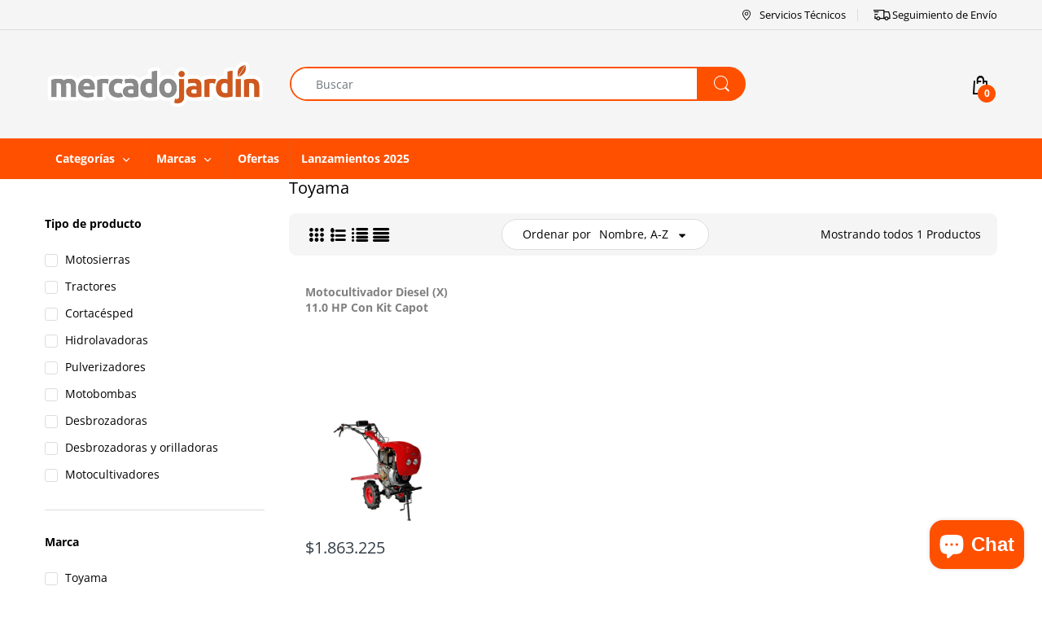

--- FILE ---
content_type: text/html; charset=utf-8
request_url: https://mercadojardin.cl/collections/vendors?constraint=motocultivador-diesel&q=Toyama
body_size: 73188
content:
<!doctype html>
<!--[if IE 8]><html lang="en" class="ie8 js"> <![endif]-->
<!--[if (gt IE 9)|!(IE)]><!--><html lang="en" class="js"> <!--<![endif]-->

<head>
  
  
  
<!-- Google tag (gtag.js) -->
<script async src="https://www.googletagmanager.com/gtag/js?id=AW-621079512"></script>
<script>
  window.dataLayer = window.dataLayer || [];
  function gtag(){dataLayer.push(arguments);}
  gtag('js', new Date());

  gtag('config', 'AW-621079512');
</script>
  
  
<meta name="google-site-verification" content="AuFtfHoqtOIWBBypHF6Y6APofn8QKADSL7kxHajJF70" />
  <meta charset="UTF-8">
  <meta http-equiv="Content-Type" content="text/html; charset=utf-8">
  <meta name="viewport" content="width=device-width, initial-scale=1, minimum-scale=1, maximum-scale=1, user-scalable=0" />
  <link rel="canonical" href="https://mercadojardin.cl/collections/vendors?q=toyama&constraint=motocultivador-diesel" />
  
  <link rel="shortcut icon" href="//mercadojardin.cl/cdn/shop/files/Favicon_51df3efc-5ed6-4b8f-bc5b-357349deda91_32x32.png?v=1613206849" type="image/png">

  
  
  <title>Toyama
    
    
      &ndash; Tags
    
    
    
    
      &ndash; Mercado Jardín</title>

  

  <!-- /snippets/social-meta-tags.liquid -->




<meta property="og:site_name" content="Mercado Jardín">
<meta property="og:url" content="https://mercadojardin.cl/collections/vendors?q=toyama&constraint=motocultivador-diesel">
<meta property="og:title" content="Toyama">
<meta property="og:type" content="product.group">
<meta property="og:description" content="En Mercado Jardín podrás encontrar la más amplia gama de herramientas de jardin. Así como todo articulo de limpieza, construcción y parrillas de la mejor calidad en el mercado.">





<meta name="twitter:card" content="summary_large_image">
<meta name="twitter:title" content="Toyama">
<meta name="twitter:description" content="En Mercado Jardín podrás encontrar la más amplia gama de herramientas de jardin. Así como todo articulo de limpieza, construcción y parrillas de la mejor calidad en el mercado.">

  
  <link rel="preconnect dns-prefetch" href="https://apps.arenatheme.com">
  <link rel="preconnect dns-prefetch" href="https://fonts.shopifycdn.com">
  <link rel="preconnect dns-prefetch" href="https://cdn.shopify.com">
  <link rel="preconnect dns-prefetch" href="https://v.shopify.com">
  <link rel="preconnect dns-prefetch" href="https://cdn.shopifycloud.com">
   <link rel="preconnect dns-prefetch" href="https://apps.arenatheme.com/">

  
    <link rel="preconnect dns-prefetch" href="https://productreviews.shopifycdn.com">
  
  
  
  <!-- header-css-file  ================================================== -->
  
  
  
  <link href="//mercadojardin.cl/cdn/shop/t/3/assets/arenafont.css?v=3745265221917389031585075207" rel="stylesheet" type="text/css" media="all"> 

  
  
  
    <link href="//mercadojardin.cl/cdn/shop/t/3/assets/vendor.css?v=127849399268625356441590784246" rel="stylesheet" type="text/css" media="all">
    <link href="//mercadojardin.cl/cdn/shop/t/3/assets/styles.scss.css?v=88218865073446225791759178950" rel="stylesheet" type="text/css" media="all">
    <link href="//mercadojardin.cl/cdn/shop/t/3/assets/themes.scss.css?v=160454976758857013231759178950" rel="stylesheet" type="text/css" media="all"> 
  
  
  <link href="//mercadojardin.cl/cdn/shop/t/3/assets/bc_wl_cp_style.scss.css?v=172879242641943902421585075207" rel="stylesheet" type="text/css" media="all" />
  <!--[if (gt IE 9)|!(IE)]><!--><script async src="//mercadojardin.cl/cdn/shop/t/3/assets/lazysizes.min.js?v=175437620293662084631585075165" async></script><!--<![endif]-->
  <!--[if lte IE 9]><script src="//mercadojardin.cl/cdn/shop/t/3/assets/lazysizes.min.js?v=175437620293662084631585075165"></script><![endif]-->
  
  
  
  
  <script type="text/javascript">
	let customerLogged = '';
	let bc_wl_cp_config = {
		// Compare Setting
		enable_compare: true,
		number_product_compare: 4,
		compare_add_class: '.add-to-compare .add-product-compare',
		compare_show_class: '.show-compare',
		compare_layout_type: 'page',
		compare_translate: {
			t_features_title: 'Features',
			t_availability_title: 'Availability',
			t_add_to_cart: 'Add to cart',
			t_view_detail: 'View',
			t_option_title: 'Options',
			t_vendor_title: 'Vendor',
			t_collection_title: 'Collection',
			t_rating_title: 'Rating',
		},
		compare_showing_option: {
			show_availability: true,
			show_option: false,
			show_vendor: true,
			show_collection: true,
			show_rating: true,
		},
		// Wishlist Setting
		enable_wishlist: false,
		number_product_wishlist: 2,
		wishlist_add_class: '.add-to-wishlist .add-product-wishlist',
		wishlist_show_class: '.show-wishlist',
      wishlist_translate: {
        login: `Please login first to use wishlist function`,
        added: `This product has already been added to wishlist`,
        limit: 'Only ${maxAllow} products allowed to add to wishlist'
      }
	}
</script>

  <script>window.performance && window.performance.mark && window.performance.mark('shopify.content_for_header.start');</script><meta name="google-site-verification" content="ZVUvxOKy_sUrXf0hdses9A3_iQJAuRLYa3YF_c7Y9fc">
<meta name="google-site-verification" content="7SXinMURb12U40eCXepc2C0mXk35EVj0c6AFYHU2hGM">
<meta id="shopify-digital-wallet" name="shopify-digital-wallet" content="/29376315523/digital_wallets/dialog">
<script async="async" src="/checkouts/internal/preloads.js?locale=es-CL"></script>
<script id="shopify-features" type="application/json">{"accessToken":"ca02d057ba72ed883b8a96f826bf60b0","betas":["rich-media-storefront-analytics"],"domain":"mercadojardin.cl","predictiveSearch":true,"shopId":29376315523,"locale":"es"}</script>
<script>var Shopify = Shopify || {};
Shopify.shop = "mercadojardin.myshopify.com";
Shopify.locale = "es";
Shopify.currency = {"active":"CLP","rate":"1.0"};
Shopify.country = "CL";
Shopify.theme = {"name":"Electro - Home 01 ACTUAL","id":93352460419,"schema_name":"Electro","schema_version":"5.0","theme_store_id":null,"role":"main"};
Shopify.theme.handle = "null";
Shopify.theme.style = {"id":null,"handle":null};
Shopify.cdnHost = "mercadojardin.cl/cdn";
Shopify.routes = Shopify.routes || {};
Shopify.routes.root = "/";</script>
<script type="module">!function(o){(o.Shopify=o.Shopify||{}).modules=!0}(window);</script>
<script>!function(o){function n(){var o=[];function n(){o.push(Array.prototype.slice.apply(arguments))}return n.q=o,n}var t=o.Shopify=o.Shopify||{};t.loadFeatures=n(),t.autoloadFeatures=n()}(window);</script>
<script id="shop-js-analytics" type="application/json">{"pageType":"collection"}</script>
<script defer="defer" async type="module" src="//mercadojardin.cl/cdn/shopifycloud/shop-js/modules/v2/client.init-shop-cart-sync_CvZOh8Af.es.esm.js"></script>
<script defer="defer" async type="module" src="//mercadojardin.cl/cdn/shopifycloud/shop-js/modules/v2/chunk.common_3Rxs6Qxh.esm.js"></script>
<script type="module">
  await import("//mercadojardin.cl/cdn/shopifycloud/shop-js/modules/v2/client.init-shop-cart-sync_CvZOh8Af.es.esm.js");
await import("//mercadojardin.cl/cdn/shopifycloud/shop-js/modules/v2/chunk.common_3Rxs6Qxh.esm.js");

  window.Shopify.SignInWithShop?.initShopCartSync?.({"fedCMEnabled":true,"windoidEnabled":true});

</script>
<script>(function() {
  var isLoaded = false;
  function asyncLoad() {
    if (isLoaded) return;
    isLoaded = true;
    var urls = ["\/\/cdn.shopify.com\/proxy\/280ebe337b48e74fb73f935f9e1da60d68e676373e2cad99cb6c89d4e3e373dd\/delivery-date-range.herokuapp.com\/api\/assets\/ddr_embed.js?ddr_token=0e4a7e7b-d42b-4e12-9551-46fb7dc1048b\u0026shop=mercadojardin.myshopify.com\u0026sp-cache-control=cHVibGljLCBtYXgtYWdlPTkwMA","https:\/\/cdn.s3.pop-convert.com\/pcjs.production.min.js?unique_id=mercadojardin.myshopify.com\u0026shop=mercadojardin.myshopify.com","https:\/\/script.pop-convert.com\/new-micro\/production.pc.min.js?unique_id=mercadojardin.myshopify.com\u0026shop=mercadojardin.myshopify.com","https:\/\/cdn.hextom.com\/js\/quickannouncementbar.js?shop=mercadojardin.myshopify.com","https:\/\/cdn2.hextom.com\/js\/smartpushmarketing.js?shop=mercadojardin.myshopify.com"];
    for (var i = 0; i < urls.length; i++) {
      var s = document.createElement('script');
      s.type = 'text/javascript';
      s.async = true;
      s.src = urls[i];
      var x = document.getElementsByTagName('script')[0];
      x.parentNode.insertBefore(s, x);
    }
  };
  if(window.attachEvent) {
    window.attachEvent('onload', asyncLoad);
  } else {
    window.addEventListener('load', asyncLoad, false);
  }
})();</script>
<script id="__st">var __st={"a":29376315523,"offset":-10800,"reqid":"6fdb144d-8d6d-4e1f-9b18-ddc16f05fa2e-1768692554","pageurl":"mercadojardin.cl\/collections\/vendors?constraint=motocultivador-diesel\u0026q=Toyama","u":"293fa9824e3f","p":"vendors"};</script>
<script>window.ShopifyPaypalV4VisibilityTracking = true;</script>
<script id="captcha-bootstrap">!function(){'use strict';const t='contact',e='account',n='new_comment',o=[[t,t],['blogs',n],['comments',n],[t,'customer']],c=[[e,'customer_login'],[e,'guest_login'],[e,'recover_customer_password'],[e,'create_customer']],r=t=>t.map((([t,e])=>`form[action*='/${t}']:not([data-nocaptcha='true']) input[name='form_type'][value='${e}']`)).join(','),a=t=>()=>t?[...document.querySelectorAll(t)].map((t=>t.form)):[];function s(){const t=[...o],e=r(t);return a(e)}const i='password',u='form_key',d=['recaptcha-v3-token','g-recaptcha-response','h-captcha-response',i],f=()=>{try{return window.sessionStorage}catch{return}},m='__shopify_v',_=t=>t.elements[u];function p(t,e,n=!1){try{const o=window.sessionStorage,c=JSON.parse(o.getItem(e)),{data:r}=function(t){const{data:e,action:n}=t;return t[m]||n?{data:e,action:n}:{data:t,action:n}}(c);for(const[e,n]of Object.entries(r))t.elements[e]&&(t.elements[e].value=n);n&&o.removeItem(e)}catch(o){console.error('form repopulation failed',{error:o})}}const l='form_type',E='cptcha';function T(t){t.dataset[E]=!0}const w=window,h=w.document,L='Shopify',v='ce_forms',y='captcha';let A=!1;((t,e)=>{const n=(g='f06e6c50-85a8-45c8-87d0-21a2b65856fe',I='https://cdn.shopify.com/shopifycloud/storefront-forms-hcaptcha/ce_storefront_forms_captcha_hcaptcha.v1.5.2.iife.js',D={infoText:'Protegido por hCaptcha',privacyText:'Privacidad',termsText:'Términos'},(t,e,n)=>{const o=w[L][v],c=o.bindForm;if(c)return c(t,g,e,D).then(n);var r;o.q.push([[t,g,e,D],n]),r=I,A||(h.body.append(Object.assign(h.createElement('script'),{id:'captcha-provider',async:!0,src:r})),A=!0)});var g,I,D;w[L]=w[L]||{},w[L][v]=w[L][v]||{},w[L][v].q=[],w[L][y]=w[L][y]||{},w[L][y].protect=function(t,e){n(t,void 0,e),T(t)},Object.freeze(w[L][y]),function(t,e,n,w,h,L){const[v,y,A,g]=function(t,e,n){const i=e?o:[],u=t?c:[],d=[...i,...u],f=r(d),m=r(i),_=r(d.filter((([t,e])=>n.includes(e))));return[a(f),a(m),a(_),s()]}(w,h,L),I=t=>{const e=t.target;return e instanceof HTMLFormElement?e:e&&e.form},D=t=>v().includes(t);t.addEventListener('submit',(t=>{const e=I(t);if(!e)return;const n=D(e)&&!e.dataset.hcaptchaBound&&!e.dataset.recaptchaBound,o=_(e),c=g().includes(e)&&(!o||!o.value);(n||c)&&t.preventDefault(),c&&!n&&(function(t){try{if(!f())return;!function(t){const e=f();if(!e)return;const n=_(t);if(!n)return;const o=n.value;o&&e.removeItem(o)}(t);const e=Array.from(Array(32),(()=>Math.random().toString(36)[2])).join('');!function(t,e){_(t)||t.append(Object.assign(document.createElement('input'),{type:'hidden',name:u})),t.elements[u].value=e}(t,e),function(t,e){const n=f();if(!n)return;const o=[...t.querySelectorAll(`input[type='${i}']`)].map((({name:t})=>t)),c=[...d,...o],r={};for(const[a,s]of new FormData(t).entries())c.includes(a)||(r[a]=s);n.setItem(e,JSON.stringify({[m]:1,action:t.action,data:r}))}(t,e)}catch(e){console.error('failed to persist form',e)}}(e),e.submit())}));const S=(t,e)=>{t&&!t.dataset[E]&&(n(t,e.some((e=>e===t))),T(t))};for(const o of['focusin','change'])t.addEventListener(o,(t=>{const e=I(t);D(e)&&S(e,y())}));const B=e.get('form_key'),M=e.get(l),P=B&&M;t.addEventListener('DOMContentLoaded',(()=>{const t=y();if(P)for(const e of t)e.elements[l].value===M&&p(e,B);[...new Set([...A(),...v().filter((t=>'true'===t.dataset.shopifyCaptcha))])].forEach((e=>S(e,t)))}))}(h,new URLSearchParams(w.location.search),n,t,e,['guest_login'])})(!0,!0)}();</script>
<script integrity="sha256-4kQ18oKyAcykRKYeNunJcIwy7WH5gtpwJnB7kiuLZ1E=" data-source-attribution="shopify.loadfeatures" defer="defer" src="//mercadojardin.cl/cdn/shopifycloud/storefront/assets/storefront/load_feature-a0a9edcb.js" crossorigin="anonymous"></script>
<script data-source-attribution="shopify.dynamic_checkout.dynamic.init">var Shopify=Shopify||{};Shopify.PaymentButton=Shopify.PaymentButton||{isStorefrontPortableWallets:!0,init:function(){window.Shopify.PaymentButton.init=function(){};var t=document.createElement("script");t.src="https://mercadojardin.cl/cdn/shopifycloud/portable-wallets/latest/portable-wallets.es.js",t.type="module",document.head.appendChild(t)}};
</script>
<script data-source-attribution="shopify.dynamic_checkout.buyer_consent">
  function portableWalletsHideBuyerConsent(e){var t=document.getElementById("shopify-buyer-consent"),n=document.getElementById("shopify-subscription-policy-button");t&&n&&(t.classList.add("hidden"),t.setAttribute("aria-hidden","true"),n.removeEventListener("click",e))}function portableWalletsShowBuyerConsent(e){var t=document.getElementById("shopify-buyer-consent"),n=document.getElementById("shopify-subscription-policy-button");t&&n&&(t.classList.remove("hidden"),t.removeAttribute("aria-hidden"),n.addEventListener("click",e))}window.Shopify?.PaymentButton&&(window.Shopify.PaymentButton.hideBuyerConsent=portableWalletsHideBuyerConsent,window.Shopify.PaymentButton.showBuyerConsent=portableWalletsShowBuyerConsent);
</script>
<script data-source-attribution="shopify.dynamic_checkout.cart.bootstrap">document.addEventListener("DOMContentLoaded",(function(){function t(){return document.querySelector("shopify-accelerated-checkout-cart, shopify-accelerated-checkout")}if(t())Shopify.PaymentButton.init();else{new MutationObserver((function(e,n){t()&&(Shopify.PaymentButton.init(),n.disconnect())})).observe(document.body,{childList:!0,subtree:!0})}}));
</script>

<script>window.performance && window.performance.mark && window.performance.mark('shopify.content_for_header.end');</script>

  
<link type="text/css" rel="stylesheet" charset="UTF-8" href="https://stackpath.bootstrapcdn.com/font-awesome/4.7.0/css/font-awesome.min.css">
<link rel="stylesheet" type="text/css" href='//mercadojardin.cl/cdn/shop/t/3/assets/sca.storepickup.css?v=11503990331391480291588054175' />




<meta name="google-site-verification" content="l4bqYR5ATZpRPX-mpBIwrXHmUVdcNkITYyT1qU2GdBo" />

        <link href="//mercadojardin.cl/cdn/shop/t/3/assets/paymentfont.scss.css?v=60045729076730309611759240838" rel="stylesheet" type="text/css" media="all" />
      
<script type="text/javascript">
  //BOOSTER APPS COMMON JS CODE
  window.BoosterApps = window.BoosterApps || {};
  window.BoosterApps.common = window.BoosterApps.common || {};
  window.BoosterApps.common.shop = {
    permanent_domain: 'mercadojardin.myshopify.com',
    currency: "CLP",
    money_format: "${{amount_no_decimals}}",
    id: 29376315523
  };
  

  window.BoosterApps.common.template = 'collection';
  window.BoosterApps.common.cart = {};
  window.BoosterApps.common.vapid_public_key = "BJuXCmrtTK335SuczdNVYrGVtP_WXn4jImChm49st7K7z7e8gxSZUKk4DhUpk8j2Xpiw5G4-ylNbMKLlKkUEU98=";
  window.BoosterApps.global_config = {"asset_urls":{"loy":{"init_js":"https:\/\/cdn.shopify.com\/s\/files\/1\/0194\/1736\/6592\/t\/1\/assets\/ba_loy_init.js?v=1659582769","widget_js":"https:\/\/cdn.shopify.com\/s\/files\/1\/0194\/1736\/6592\/t\/1\/assets\/ba_loy_widget.js?v=1659582772","widget_css":"https:\/\/cdn.shopify.com\/s\/files\/1\/0194\/1736\/6592\/t\/1\/assets\/ba_loy_widget.css?v=1630424861","page_init_js":"https:\/\/cdn.shopify.com\/s\/files\/1\/0194\/1736\/6592\/t\/1\/assets\/ba_loy_page_init.js?v=1659582774","page_widget_js":"https:\/\/cdn.shopify.com\/s\/files\/1\/0194\/1736\/6592\/t\/1\/assets\/ba_loy_page_widget.js?v=1659582777","page_widget_css":"https:\/\/cdn.shopify.com\/s\/files\/1\/0194\/1736\/6592\/t\/1\/assets\/ba_loy_page.css?v=1658544062","page_preview_js":"\/assets\/msg\/loy_page_preview.js"},"rev":{"init_js":"https:\/\/cdn.shopify.com\/s\/files\/1\/0194\/1736\/6592\/t\/1\/assets\/ba_rev_init.js?v=1658336081","widget_js":"https:\/\/cdn.shopify.com\/s\/files\/1\/0194\/1736\/6592\/t\/1\/assets\/ba_rev_widget.js?v=1658337314","modal_js":"https:\/\/cdn.shopify.com\/s\/files\/1\/0194\/1736\/6592\/t\/1\/assets\/ba_rev_modal.js?v=1658336086","widget_css":"https:\/\/cdn.shopify.com\/s\/files\/1\/0194\/1736\/6592\/t\/1\/assets\/ba_rev_widget.css?v=1658336090","modal_css":"https:\/\/cdn.shopify.com\/s\/files\/1\/0194\/1736\/6592\/t\/1\/assets\/ba_rev_modal.css?v=1658336088"},"pu":{"init_js":"https:\/\/cdn.shopify.com\/s\/files\/1\/0194\/1736\/6592\/t\/1\/assets\/ba_pu_init.js?v=1635877170"},"bis":{"init_js":"https:\/\/cdn.shopify.com\/s\/files\/1\/0194\/1736\/6592\/t\/1\/assets\/ba_bis_init.js?v=1633795418","modal_js":"https:\/\/cdn.shopify.com\/s\/files\/1\/0194\/1736\/6592\/t\/1\/assets\/ba_bis_modal.js?v=1633795421","modal_css":"https:\/\/cdn.shopify.com\/s\/files\/1\/0194\/1736\/6592\/t\/1\/assets\/ba_bis_modal.css?v=1620346071"},"widgets":{"init_js":"https:\/\/cdn.shopify.com\/s\/files\/1\/0194\/1736\/6592\/t\/1\/assets\/ba_widget_init.js?v=1654723617","modal_js":"https:\/\/cdn.shopify.com\/s\/files\/1\/0194\/1736\/6592\/t\/1\/assets\/ba_widget_modal.js?v=1654723620","modal_css":"https:\/\/cdn.shopify.com\/s\/files\/1\/0194\/1736\/6592\/t\/1\/assets\/ba_widget_modal.css?v=1654723622"},"forms":{"init_js":"https:\/\/cdn.shopify.com\/s\/files\/1\/0194\/1736\/6592\/t\/1\/assets\/ba_forms_init.js?v=1659582779","widget_js":"https:\/\/cdn.shopify.com\/s\/files\/1\/0194\/1736\/6592\/t\/1\/assets\/ba_forms_widget.js?v=1659582782","forms_css":"https:\/\/cdn.shopify.com\/s\/files\/1\/0194\/1736\/6592\/t\/1\/assets\/ba_forms.css?v=1654711758"},"global":{"helper_js":"https:\/\/cdn.shopify.com\/s\/files\/1\/0194\/1736\/6592\/t\/1\/assets\/ba_tracking.js?v=1637601969"}},"proxy_paths":{"pop":"\/apps\/ba-pop","app_metrics":"\/apps\/ba-pop\/app_metrics","push_subscription":"\/apps\/ba-pop\/push"},"aat":["pop"],"pv":false,"sts":false,"bam":false,"base_money_format":"${{amount_no_decimals}}"};




    window.BoosterApps.widgets_config = {"id":29674,"active":false,"frequency_limit_amount":2,"frequency_limit_time_unit":"days","background_image":{"position":"none","widget_background_preview_url":""},"initial_state":{"body":"Suscríbete a nuestro mail para obtener descuentos Exclusivos","title":"OBTEN -10% EN TU COMPRA ","cta_text":"Claim Discount","show_email":"true","action_text":"Saving... Estás registrándote para recibir nuestros correos de descuento ","footer_text":"","dismiss_text":"No quiero este descuento","email_placeholder":"Ingresa tu mail","phone_placeholder":"Phone Number"},"success_state":{"body":"Thanks for subscribing. Copy your discount code and apply to your next order.","title":"Discount Unlocked 🎉","cta_text":"Continue shopping","cta_action":"dismiss","redirect_url":"","open_url_new_tab":"false"},"closed_state":{"action":"close_widget","font_size":"20","action_text":"GET 10% OFF","display_offset":"300","display_position":"left"},"error_state":{"submit_error":"Sorry, please try again later","invalid_email":"Please enter valid email address!","error_subscribing":"Error subscribing, try again later","already_registered":"You have already registered","invalid_phone_number":"Please enter valid phone number!"},"trigger":{"action":"on_timer","delay_in_seconds":"0"},"colors":{"link_color":"#4FC3F7","sticky_bar_bg":"#C62828","cta_font_color":"#ffffff","body_font_color":"#ffffff","sticky_bar_text":"#fff","background_color":"#bbbbbb","error_text_color":"#ff2626","title_font_color":"#ffffff","footer_font_color":"#bbb","dismiss_font_color":"#bbb","cta_background_color":"#ffffff","sticky_coupon_bar_bg":"#286ef8","error_text_background":"","sticky_coupon_bar_text":"#fff"},"sticky_coupon_bar":{"enabled":"false","message":"Don't forget to use your code"},"display_style":{"font":"Georgia","size":"regular","align":"center"},"dismissable":true,"has_background":false,"opt_in_channels":["email"],"rules":[],"widget_css":".powered_by_rivo{\n  display: none;\n}\n.ba_widget_main_design {\n  background: #bbbbbb;\n}\n.ba_widget_content{text-align: center}\n.ba_widget_parent{\n  font-family: Georgia;\n}\n.ba_widget_parent.background{\n}\n.ba_widget_left_content{\n}\n.ba_widget_right_content{\n}\n#ba_widget_cta_button:disabled{\n  background: #ffffffcc;\n}\n#ba_widget_cta_button{\n  background: #ffffff;\n  color: #ffffff;\n}\n#ba_widget_cta_button:after {\n  background: #ffffffe0;\n}\n.ba_initial_state_title, .ba_success_state_title{\n  color: #ffffff;\n}\n.ba_initial_state_body, .ba_success_state_body{\n  color: #ffffff;\n}\n.ba_initial_state_dismiss_text{\n  color: #bbb;\n}\n.ba_initial_state_footer_text, .ba_initial_state_sms_agreement{\n  color: #bbb;\n}\n.ba_widget_error{\n  color: #ff2626;\n  background: ;\n}\n.ba_link_color{\n  color: #4FC3F7;\n}\n","custom_css":null,"logo":null};


  

</script>


<script type="text/javascript">
  !function(e){var t={};function r(n){if(t[n])return t[n].exports;var o=t[n]={i:n,l:!1,exports:{}};return e[n].call(o.exports,o,o.exports,r),o.l=!0,o.exports}r.m=e,r.c=t,r.d=function(e,t,n){r.o(e,t)||Object.defineProperty(e,t,{enumerable:!0,get:n})},r.r=function(e){"undefined"!==typeof Symbol&&Symbol.toStringTag&&Object.defineProperty(e,Symbol.toStringTag,{value:"Module"}),Object.defineProperty(e,"__esModule",{value:!0})},r.t=function(e,t){if(1&t&&(e=r(e)),8&t)return e;if(4&t&&"object"===typeof e&&e&&e.__esModule)return e;var n=Object.create(null);if(r.r(n),Object.defineProperty(n,"default",{enumerable:!0,value:e}),2&t&&"string"!=typeof e)for(var o in e)r.d(n,o,function(t){return e[t]}.bind(null,o));return n},r.n=function(e){var t=e&&e.__esModule?function(){return e.default}:function(){return e};return r.d(t,"a",t),t},r.o=function(e,t){return Object.prototype.hasOwnProperty.call(e,t)},r.p="https://marketing.rivo.io/packs/",r(r.s=82)}({82:function(e,t){}});
//# sourceMappingURL=application-c7a841113cc8c435844c.js.map

  //Global snippet for Booster Apps
  //this is updated automatically - do not edit manually.

  function loadScript(src, defer, done) {
    var js = document.createElement('script');
    js.src = src;
    js.defer = defer;
    js.onload = function(){done();};
    js.onerror = function(){
      done(new Error('Failed to load script ' + src));
    };
    document.head.appendChild(js);
  }

  function browserSupportsAllFeatures() {
    return window.Promise && window.fetch && window.Symbol;
  }

  if (browserSupportsAllFeatures()) {
    main();
  } else {
    loadScript('https://polyfill-fastly.net/v3/polyfill.min.js?features=Promise,fetch', true, main);
  }

  function loadAppScripts(){




      loadScript(window.BoosterApps.global_config.asset_urls.widgets.init_js, true, function(){});
  }

  function main(err) {
    //isolate the scope
    loadScript(window.BoosterApps.global_config.asset_urls.global.helper_js, false, loadAppScripts);
  }
</script>

<!-- BEGIN app block: shopify://apps/klaviyo-email-marketing-sms/blocks/klaviyo-onsite-embed/2632fe16-c075-4321-a88b-50b567f42507 -->












  <script async src="https://static.klaviyo.com/onsite/js/U5rAbs/klaviyo.js?company_id=U5rAbs"></script>
  <script>!function(){if(!window.klaviyo){window._klOnsite=window._klOnsite||[];try{window.klaviyo=new Proxy({},{get:function(n,i){return"push"===i?function(){var n;(n=window._klOnsite).push.apply(n,arguments)}:function(){for(var n=arguments.length,o=new Array(n),w=0;w<n;w++)o[w]=arguments[w];var t="function"==typeof o[o.length-1]?o.pop():void 0,e=new Promise((function(n){window._klOnsite.push([i].concat(o,[function(i){t&&t(i),n(i)}]))}));return e}}})}catch(n){window.klaviyo=window.klaviyo||[],window.klaviyo.push=function(){var n;(n=window._klOnsite).push.apply(n,arguments)}}}}();</script>

  




  <script>
    window.klaviyoReviewsProductDesignMode = false
  </script>







<!-- END app block --><!-- BEGIN app block: shopify://apps/seowill-seoant-ai-seo/blocks/seoant-core/8e57283b-dcb0-4f7b-a947-fb5c57a0d59d -->
<!--SEOAnt Core By SEOAnt Teams, v0.1.6 START -->






<!-- BEGIN app snippet: Collection-JSON-LD --><script type="application/ld+json">
    [
        {}
        ,
        {
            "@context": "https://schema.org",
            "@type": "BreadcrumbList",
            "itemListElement": [
                {
                    "@type": "ListItem",
                    "position": 1,
                    "item": {
                        "@type": "Website",
                        "@id": "https://mercadojardin.cl",
                        "name": "Mercado Jardín home"
                    }
                },
                {
                    "@type": "ListItem",
                    "position": 2,
                    "item": {
                        "@type": "CollectionPage",
                        "@id": "https://mercadojardin.cl/collections/vendors?q=Toyama",
                        "name": "Toyama"
                    }
                },{
                    "@type": "ListItem",
                    "position": 3,
                    "item": {
                        "@type": "WebPage",
                        "@id": "https://mercadojardin.cl/products/ahoyador-zmd520-51-6-cc",
                        "name": "Ahoyador (X) 52CC"
                    }
                }
                ]
        }
        ]
</script><!-- END app snippet -->

    <!-- SON-LD generated By SEOAnt END -->



<!-- Start : SEOAnt BrokenLink Redirect --><script type="text/javascript">
    !function(t){var e={};function r(n){if(e[n])return e[n].exports;var o=e[n]={i:n,l:!1,exports:{}};return t[n].call(o.exports,o,o.exports,r),o.l=!0,o.exports}r.m=t,r.c=e,r.d=function(t,e,n){r.o(t,e)||Object.defineProperty(t,e,{enumerable:!0,get:n})},r.r=function(t){"undefined"!==typeof Symbol&&Symbol.toStringTag&&Object.defineProperty(t,Symbol.toStringTag,{value:"Module"}),Object.defineProperty(t,"__esModule",{value:!0})},r.t=function(t,e){if(1&e&&(t=r(t)),8&e)return t;if(4&e&&"object"===typeof t&&t&&t.__esModule)return t;var n=Object.create(null);if(r.r(n),Object.defineProperty(n,"default",{enumerable:!0,value:t}),2&e&&"string"!=typeof t)for(var o in t)r.d(n,o,function(e){return t[e]}.bind(null,o));return n},r.n=function(t){var e=t&&t.__esModule?function(){return t.default}:function(){return t};return r.d(e,"a",e),e},r.o=function(t,e){return Object.prototype.hasOwnProperty.call(t,e)},r.p="",r(r.s=11)}([function(t,e,r){"use strict";var n=r(2),o=Object.prototype.toString;function i(t){return"[object Array]"===o.call(t)}function a(t){return"undefined"===typeof t}function u(t){return null!==t&&"object"===typeof t}function s(t){return"[object Function]"===o.call(t)}function c(t,e){if(null!==t&&"undefined"!==typeof t)if("object"!==typeof t&&(t=[t]),i(t))for(var r=0,n=t.length;r<n;r++)e.call(null,t[r],r,t);else for(var o in t)Object.prototype.hasOwnProperty.call(t,o)&&e.call(null,t[o],o,t)}t.exports={isArray:i,isArrayBuffer:function(t){return"[object ArrayBuffer]"===o.call(t)},isBuffer:function(t){return null!==t&&!a(t)&&null!==t.constructor&&!a(t.constructor)&&"function"===typeof t.constructor.isBuffer&&t.constructor.isBuffer(t)},isFormData:function(t){return"undefined"!==typeof FormData&&t instanceof FormData},isArrayBufferView:function(t){return"undefined"!==typeof ArrayBuffer&&ArrayBuffer.isView?ArrayBuffer.isView(t):t&&t.buffer&&t.buffer instanceof ArrayBuffer},isString:function(t){return"string"===typeof t},isNumber:function(t){return"number"===typeof t},isObject:u,isUndefined:a,isDate:function(t){return"[object Date]"===o.call(t)},isFile:function(t){return"[object File]"===o.call(t)},isBlob:function(t){return"[object Blob]"===o.call(t)},isFunction:s,isStream:function(t){return u(t)&&s(t.pipe)},isURLSearchParams:function(t){return"undefined"!==typeof URLSearchParams&&t instanceof URLSearchParams},isStandardBrowserEnv:function(){return("undefined"===typeof navigator||"ReactNative"!==navigator.product&&"NativeScript"!==navigator.product&&"NS"!==navigator.product)&&("undefined"!==typeof window&&"undefined"!==typeof document)},forEach:c,merge:function t(){var e={};function r(r,n){"object"===typeof e[n]&&"object"===typeof r?e[n]=t(e[n],r):e[n]=r}for(var n=0,o=arguments.length;n<o;n++)c(arguments[n],r);return e},deepMerge:function t(){var e={};function r(r,n){"object"===typeof e[n]&&"object"===typeof r?e[n]=t(e[n],r):e[n]="object"===typeof r?t({},r):r}for(var n=0,o=arguments.length;n<o;n++)c(arguments[n],r);return e},extend:function(t,e,r){return c(e,(function(e,o){t[o]=r&&"function"===typeof e?n(e,r):e})),t},trim:function(t){return t.replace(/^\s*/,"").replace(/\s*$/,"")}}},function(t,e,r){t.exports=r(12)},function(t,e,r){"use strict";t.exports=function(t,e){return function(){for(var r=new Array(arguments.length),n=0;n<r.length;n++)r[n]=arguments[n];return t.apply(e,r)}}},function(t,e,r){"use strict";var n=r(0);function o(t){return encodeURIComponent(t).replace(/%40/gi,"@").replace(/%3A/gi,":").replace(/%24/g,"$").replace(/%2C/gi,",").replace(/%20/g,"+").replace(/%5B/gi,"[").replace(/%5D/gi,"]")}t.exports=function(t,e,r){if(!e)return t;var i;if(r)i=r(e);else if(n.isURLSearchParams(e))i=e.toString();else{var a=[];n.forEach(e,(function(t,e){null!==t&&"undefined"!==typeof t&&(n.isArray(t)?e+="[]":t=[t],n.forEach(t,(function(t){n.isDate(t)?t=t.toISOString():n.isObject(t)&&(t=JSON.stringify(t)),a.push(o(e)+"="+o(t))})))})),i=a.join("&")}if(i){var u=t.indexOf("#");-1!==u&&(t=t.slice(0,u)),t+=(-1===t.indexOf("?")?"?":"&")+i}return t}},function(t,e,r){"use strict";t.exports=function(t){return!(!t||!t.__CANCEL__)}},function(t,e,r){"use strict";(function(e){var n=r(0),o=r(19),i={"Content-Type":"application/x-www-form-urlencoded"};function a(t,e){!n.isUndefined(t)&&n.isUndefined(t["Content-Type"])&&(t["Content-Type"]=e)}var u={adapter:function(){var t;return("undefined"!==typeof XMLHttpRequest||"undefined"!==typeof e&&"[object process]"===Object.prototype.toString.call(e))&&(t=r(6)),t}(),transformRequest:[function(t,e){return o(e,"Accept"),o(e,"Content-Type"),n.isFormData(t)||n.isArrayBuffer(t)||n.isBuffer(t)||n.isStream(t)||n.isFile(t)||n.isBlob(t)?t:n.isArrayBufferView(t)?t.buffer:n.isURLSearchParams(t)?(a(e,"application/x-www-form-urlencoded;charset=utf-8"),t.toString()):n.isObject(t)?(a(e,"application/json;charset=utf-8"),JSON.stringify(t)):t}],transformResponse:[function(t){if("string"===typeof t)try{t=JSON.parse(t)}catch(e){}return t}],timeout:0,xsrfCookieName:"XSRF-TOKEN",xsrfHeaderName:"X-XSRF-TOKEN",maxContentLength:-1,validateStatus:function(t){return t>=200&&t<300},headers:{common:{Accept:"application/json, text/plain, */*"}}};n.forEach(["delete","get","head"],(function(t){u.headers[t]={}})),n.forEach(["post","put","patch"],(function(t){u.headers[t]=n.merge(i)})),t.exports=u}).call(this,r(18))},function(t,e,r){"use strict";var n=r(0),o=r(20),i=r(3),a=r(22),u=r(25),s=r(26),c=r(7);t.exports=function(t){return new Promise((function(e,f){var l=t.data,p=t.headers;n.isFormData(l)&&delete p["Content-Type"];var h=new XMLHttpRequest;if(t.auth){var d=t.auth.username||"",m=t.auth.password||"";p.Authorization="Basic "+btoa(d+":"+m)}var y=a(t.baseURL,t.url);if(h.open(t.method.toUpperCase(),i(y,t.params,t.paramsSerializer),!0),h.timeout=t.timeout,h.onreadystatechange=function(){if(h&&4===h.readyState&&(0!==h.status||h.responseURL&&0===h.responseURL.indexOf("file:"))){var r="getAllResponseHeaders"in h?u(h.getAllResponseHeaders()):null,n={data:t.responseType&&"text"!==t.responseType?h.response:h.responseText,status:h.status,statusText:h.statusText,headers:r,config:t,request:h};o(e,f,n),h=null}},h.onabort=function(){h&&(f(c("Request aborted",t,"ECONNABORTED",h)),h=null)},h.onerror=function(){f(c("Network Error",t,null,h)),h=null},h.ontimeout=function(){var e="timeout of "+t.timeout+"ms exceeded";t.timeoutErrorMessage&&(e=t.timeoutErrorMessage),f(c(e,t,"ECONNABORTED",h)),h=null},n.isStandardBrowserEnv()){var v=r(27),g=(t.withCredentials||s(y))&&t.xsrfCookieName?v.read(t.xsrfCookieName):void 0;g&&(p[t.xsrfHeaderName]=g)}if("setRequestHeader"in h&&n.forEach(p,(function(t,e){"undefined"===typeof l&&"content-type"===e.toLowerCase()?delete p[e]:h.setRequestHeader(e,t)})),n.isUndefined(t.withCredentials)||(h.withCredentials=!!t.withCredentials),t.responseType)try{h.responseType=t.responseType}catch(w){if("json"!==t.responseType)throw w}"function"===typeof t.onDownloadProgress&&h.addEventListener("progress",t.onDownloadProgress),"function"===typeof t.onUploadProgress&&h.upload&&h.upload.addEventListener("progress",t.onUploadProgress),t.cancelToken&&t.cancelToken.promise.then((function(t){h&&(h.abort(),f(t),h=null)})),void 0===l&&(l=null),h.send(l)}))}},function(t,e,r){"use strict";var n=r(21);t.exports=function(t,e,r,o,i){var a=new Error(t);return n(a,e,r,o,i)}},function(t,e,r){"use strict";var n=r(0);t.exports=function(t,e){e=e||{};var r={},o=["url","method","params","data"],i=["headers","auth","proxy"],a=["baseURL","url","transformRequest","transformResponse","paramsSerializer","timeout","withCredentials","adapter","responseType","xsrfCookieName","xsrfHeaderName","onUploadProgress","onDownloadProgress","maxContentLength","validateStatus","maxRedirects","httpAgent","httpsAgent","cancelToken","socketPath"];n.forEach(o,(function(t){"undefined"!==typeof e[t]&&(r[t]=e[t])})),n.forEach(i,(function(o){n.isObject(e[o])?r[o]=n.deepMerge(t[o],e[o]):"undefined"!==typeof e[o]?r[o]=e[o]:n.isObject(t[o])?r[o]=n.deepMerge(t[o]):"undefined"!==typeof t[o]&&(r[o]=t[o])})),n.forEach(a,(function(n){"undefined"!==typeof e[n]?r[n]=e[n]:"undefined"!==typeof t[n]&&(r[n]=t[n])}));var u=o.concat(i).concat(a),s=Object.keys(e).filter((function(t){return-1===u.indexOf(t)}));return n.forEach(s,(function(n){"undefined"!==typeof e[n]?r[n]=e[n]:"undefined"!==typeof t[n]&&(r[n]=t[n])})),r}},function(t,e,r){"use strict";function n(t){this.message=t}n.prototype.toString=function(){return"Cancel"+(this.message?": "+this.message:"")},n.prototype.__CANCEL__=!0,t.exports=n},function(t,e,r){t.exports=r(13)},function(t,e,r){t.exports=r(30)},function(t,e,r){var n=function(t){"use strict";var e=Object.prototype,r=e.hasOwnProperty,n="function"===typeof Symbol?Symbol:{},o=n.iterator||"@@iterator",i=n.asyncIterator||"@@asyncIterator",a=n.toStringTag||"@@toStringTag";function u(t,e,r){return Object.defineProperty(t,e,{value:r,enumerable:!0,configurable:!0,writable:!0}),t[e]}try{u({},"")}catch(S){u=function(t,e,r){return t[e]=r}}function s(t,e,r,n){var o=e&&e.prototype instanceof l?e:l,i=Object.create(o.prototype),a=new L(n||[]);return i._invoke=function(t,e,r){var n="suspendedStart";return function(o,i){if("executing"===n)throw new Error("Generator is already running");if("completed"===n){if("throw"===o)throw i;return j()}for(r.method=o,r.arg=i;;){var a=r.delegate;if(a){var u=x(a,r);if(u){if(u===f)continue;return u}}if("next"===r.method)r.sent=r._sent=r.arg;else if("throw"===r.method){if("suspendedStart"===n)throw n="completed",r.arg;r.dispatchException(r.arg)}else"return"===r.method&&r.abrupt("return",r.arg);n="executing";var s=c(t,e,r);if("normal"===s.type){if(n=r.done?"completed":"suspendedYield",s.arg===f)continue;return{value:s.arg,done:r.done}}"throw"===s.type&&(n="completed",r.method="throw",r.arg=s.arg)}}}(t,r,a),i}function c(t,e,r){try{return{type:"normal",arg:t.call(e,r)}}catch(S){return{type:"throw",arg:S}}}t.wrap=s;var f={};function l(){}function p(){}function h(){}var d={};d[o]=function(){return this};var m=Object.getPrototypeOf,y=m&&m(m(T([])));y&&y!==e&&r.call(y,o)&&(d=y);var v=h.prototype=l.prototype=Object.create(d);function g(t){["next","throw","return"].forEach((function(e){u(t,e,(function(t){return this._invoke(e,t)}))}))}function w(t,e){var n;this._invoke=function(o,i){function a(){return new e((function(n,a){!function n(o,i,a,u){var s=c(t[o],t,i);if("throw"!==s.type){var f=s.arg,l=f.value;return l&&"object"===typeof l&&r.call(l,"__await")?e.resolve(l.__await).then((function(t){n("next",t,a,u)}),(function(t){n("throw",t,a,u)})):e.resolve(l).then((function(t){f.value=t,a(f)}),(function(t){return n("throw",t,a,u)}))}u(s.arg)}(o,i,n,a)}))}return n=n?n.then(a,a):a()}}function x(t,e){var r=t.iterator[e.method];if(void 0===r){if(e.delegate=null,"throw"===e.method){if(t.iterator.return&&(e.method="return",e.arg=void 0,x(t,e),"throw"===e.method))return f;e.method="throw",e.arg=new TypeError("The iterator does not provide a 'throw' method")}return f}var n=c(r,t.iterator,e.arg);if("throw"===n.type)return e.method="throw",e.arg=n.arg,e.delegate=null,f;var o=n.arg;return o?o.done?(e[t.resultName]=o.value,e.next=t.nextLoc,"return"!==e.method&&(e.method="next",e.arg=void 0),e.delegate=null,f):o:(e.method="throw",e.arg=new TypeError("iterator result is not an object"),e.delegate=null,f)}function b(t){var e={tryLoc:t[0]};1 in t&&(e.catchLoc=t[1]),2 in t&&(e.finallyLoc=t[2],e.afterLoc=t[3]),this.tryEntries.push(e)}function E(t){var e=t.completion||{};e.type="normal",delete e.arg,t.completion=e}function L(t){this.tryEntries=[{tryLoc:"root"}],t.forEach(b,this),this.reset(!0)}function T(t){if(t){var e=t[o];if(e)return e.call(t);if("function"===typeof t.next)return t;if(!isNaN(t.length)){var n=-1,i=function e(){for(;++n<t.length;)if(r.call(t,n))return e.value=t[n],e.done=!1,e;return e.value=void 0,e.done=!0,e};return i.next=i}}return{next:j}}function j(){return{value:void 0,done:!0}}return p.prototype=v.constructor=h,h.constructor=p,p.displayName=u(h,a,"GeneratorFunction"),t.isGeneratorFunction=function(t){var e="function"===typeof t&&t.constructor;return!!e&&(e===p||"GeneratorFunction"===(e.displayName||e.name))},t.mark=function(t){return Object.setPrototypeOf?Object.setPrototypeOf(t,h):(t.__proto__=h,u(t,a,"GeneratorFunction")),t.prototype=Object.create(v),t},t.awrap=function(t){return{__await:t}},g(w.prototype),w.prototype[i]=function(){return this},t.AsyncIterator=w,t.async=function(e,r,n,o,i){void 0===i&&(i=Promise);var a=new w(s(e,r,n,o),i);return t.isGeneratorFunction(r)?a:a.next().then((function(t){return t.done?t.value:a.next()}))},g(v),u(v,a,"Generator"),v[o]=function(){return this},v.toString=function(){return"[object Generator]"},t.keys=function(t){var e=[];for(var r in t)e.push(r);return e.reverse(),function r(){for(;e.length;){var n=e.pop();if(n in t)return r.value=n,r.done=!1,r}return r.done=!0,r}},t.values=T,L.prototype={constructor:L,reset:function(t){if(this.prev=0,this.next=0,this.sent=this._sent=void 0,this.done=!1,this.delegate=null,this.method="next",this.arg=void 0,this.tryEntries.forEach(E),!t)for(var e in this)"t"===e.charAt(0)&&r.call(this,e)&&!isNaN(+e.slice(1))&&(this[e]=void 0)},stop:function(){this.done=!0;var t=this.tryEntries[0].completion;if("throw"===t.type)throw t.arg;return this.rval},dispatchException:function(t){if(this.done)throw t;var e=this;function n(r,n){return a.type="throw",a.arg=t,e.next=r,n&&(e.method="next",e.arg=void 0),!!n}for(var o=this.tryEntries.length-1;o>=0;--o){var i=this.tryEntries[o],a=i.completion;if("root"===i.tryLoc)return n("end");if(i.tryLoc<=this.prev){var u=r.call(i,"catchLoc"),s=r.call(i,"finallyLoc");if(u&&s){if(this.prev<i.catchLoc)return n(i.catchLoc,!0);if(this.prev<i.finallyLoc)return n(i.finallyLoc)}else if(u){if(this.prev<i.catchLoc)return n(i.catchLoc,!0)}else{if(!s)throw new Error("try statement without catch or finally");if(this.prev<i.finallyLoc)return n(i.finallyLoc)}}}},abrupt:function(t,e){for(var n=this.tryEntries.length-1;n>=0;--n){var o=this.tryEntries[n];if(o.tryLoc<=this.prev&&r.call(o,"finallyLoc")&&this.prev<o.finallyLoc){var i=o;break}}i&&("break"===t||"continue"===t)&&i.tryLoc<=e&&e<=i.finallyLoc&&(i=null);var a=i?i.completion:{};return a.type=t,a.arg=e,i?(this.method="next",this.next=i.finallyLoc,f):this.complete(a)},complete:function(t,e){if("throw"===t.type)throw t.arg;return"break"===t.type||"continue"===t.type?this.next=t.arg:"return"===t.type?(this.rval=this.arg=t.arg,this.method="return",this.next="end"):"normal"===t.type&&e&&(this.next=e),f},finish:function(t){for(var e=this.tryEntries.length-1;e>=0;--e){var r=this.tryEntries[e];if(r.finallyLoc===t)return this.complete(r.completion,r.afterLoc),E(r),f}},catch:function(t){for(var e=this.tryEntries.length-1;e>=0;--e){var r=this.tryEntries[e];if(r.tryLoc===t){var n=r.completion;if("throw"===n.type){var o=n.arg;E(r)}return o}}throw new Error("illegal catch attempt")},delegateYield:function(t,e,r){return this.delegate={iterator:T(t),resultName:e,nextLoc:r},"next"===this.method&&(this.arg=void 0),f}},t}(t.exports);try{regeneratorRuntime=n}catch(o){Function("r","regeneratorRuntime = r")(n)}},function(t,e,r){"use strict";var n=r(0),o=r(2),i=r(14),a=r(8);function u(t){var e=new i(t),r=o(i.prototype.request,e);return n.extend(r,i.prototype,e),n.extend(r,e),r}var s=u(r(5));s.Axios=i,s.create=function(t){return u(a(s.defaults,t))},s.Cancel=r(9),s.CancelToken=r(28),s.isCancel=r(4),s.all=function(t){return Promise.all(t)},s.spread=r(29),t.exports=s,t.exports.default=s},function(t,e,r){"use strict";var n=r(0),o=r(3),i=r(15),a=r(16),u=r(8);function s(t){this.defaults=t,this.interceptors={request:new i,response:new i}}s.prototype.request=function(t){"string"===typeof t?(t=arguments[1]||{}).url=arguments[0]:t=t||{},(t=u(this.defaults,t)).method?t.method=t.method.toLowerCase():this.defaults.method?t.method=this.defaults.method.toLowerCase():t.method="get";var e=[a,void 0],r=Promise.resolve(t);for(this.interceptors.request.forEach((function(t){e.unshift(t.fulfilled,t.rejected)})),this.interceptors.response.forEach((function(t){e.push(t.fulfilled,t.rejected)}));e.length;)r=r.then(e.shift(),e.shift());return r},s.prototype.getUri=function(t){return t=u(this.defaults,t),o(t.url,t.params,t.paramsSerializer).replace(/^\?/,"")},n.forEach(["delete","get","head","options"],(function(t){s.prototype[t]=function(e,r){return this.request(n.merge(r||{},{method:t,url:e}))}})),n.forEach(["post","put","patch"],(function(t){s.prototype[t]=function(e,r,o){return this.request(n.merge(o||{},{method:t,url:e,data:r}))}})),t.exports=s},function(t,e,r){"use strict";var n=r(0);function o(){this.handlers=[]}o.prototype.use=function(t,e){return this.handlers.push({fulfilled:t,rejected:e}),this.handlers.length-1},o.prototype.eject=function(t){this.handlers[t]&&(this.handlers[t]=null)},o.prototype.forEach=function(t){n.forEach(this.handlers,(function(e){null!==e&&t(e)}))},t.exports=o},function(t,e,r){"use strict";var n=r(0),o=r(17),i=r(4),a=r(5);function u(t){t.cancelToken&&t.cancelToken.throwIfRequested()}t.exports=function(t){return u(t),t.headers=t.headers||{},t.data=o(t.data,t.headers,t.transformRequest),t.headers=n.merge(t.headers.common||{},t.headers[t.method]||{},t.headers),n.forEach(["delete","get","head","post","put","patch","common"],(function(e){delete t.headers[e]})),(t.adapter||a.adapter)(t).then((function(e){return u(t),e.data=o(e.data,e.headers,t.transformResponse),e}),(function(e){return i(e)||(u(t),e&&e.response&&(e.response.data=o(e.response.data,e.response.headers,t.transformResponse))),Promise.reject(e)}))}},function(t,e,r){"use strict";var n=r(0);t.exports=function(t,e,r){return n.forEach(r,(function(r){t=r(t,e)})),t}},function(t,e){var r,n,o=t.exports={};function i(){throw new Error("setTimeout has not been defined")}function a(){throw new Error("clearTimeout has not been defined")}function u(t){if(r===setTimeout)return setTimeout(t,0);if((r===i||!r)&&setTimeout)return r=setTimeout,setTimeout(t,0);try{return r(t,0)}catch(e){try{return r.call(null,t,0)}catch(e){return r.call(this,t,0)}}}!function(){try{r="function"===typeof setTimeout?setTimeout:i}catch(t){r=i}try{n="function"===typeof clearTimeout?clearTimeout:a}catch(t){n=a}}();var s,c=[],f=!1,l=-1;function p(){f&&s&&(f=!1,s.length?c=s.concat(c):l=-1,c.length&&h())}function h(){if(!f){var t=u(p);f=!0;for(var e=c.length;e;){for(s=c,c=[];++l<e;)s&&s[l].run();l=-1,e=c.length}s=null,f=!1,function(t){if(n===clearTimeout)return clearTimeout(t);if((n===a||!n)&&clearTimeout)return n=clearTimeout,clearTimeout(t);try{n(t)}catch(e){try{return n.call(null,t)}catch(e){return n.call(this,t)}}}(t)}}function d(t,e){this.fun=t,this.array=e}function m(){}o.nextTick=function(t){var e=new Array(arguments.length-1);if(arguments.length>1)for(var r=1;r<arguments.length;r++)e[r-1]=arguments[r];c.push(new d(t,e)),1!==c.length||f||u(h)},d.prototype.run=function(){this.fun.apply(null,this.array)},o.title="browser",o.browser=!0,o.env={},o.argv=[],o.version="",o.versions={},o.on=m,o.addListener=m,o.once=m,o.off=m,o.removeListener=m,o.removeAllListeners=m,o.emit=m,o.prependListener=m,o.prependOnceListener=m,o.listeners=function(t){return[]},o.binding=function(t){throw new Error("process.binding is not supported")},o.cwd=function(){return"/"},o.chdir=function(t){throw new Error("process.chdir is not supported")},o.umask=function(){return 0}},function(t,e,r){"use strict";var n=r(0);t.exports=function(t,e){n.forEach(t,(function(r,n){n!==e&&n.toUpperCase()===e.toUpperCase()&&(t[e]=r,delete t[n])}))}},function(t,e,r){"use strict";var n=r(7);t.exports=function(t,e,r){var o=r.config.validateStatus;!o||o(r.status)?t(r):e(n("Request failed with status code "+r.status,r.config,null,r.request,r))}},function(t,e,r){"use strict";t.exports=function(t,e,r,n,o){return t.config=e,r&&(t.code=r),t.request=n,t.response=o,t.isAxiosError=!0,t.toJSON=function(){return{message:this.message,name:this.name,description:this.description,number:this.number,fileName:this.fileName,lineNumber:this.lineNumber,columnNumber:this.columnNumber,stack:this.stack,config:this.config,code:this.code}},t}},function(t,e,r){"use strict";var n=r(23),o=r(24);t.exports=function(t,e){return t&&!n(e)?o(t,e):e}},function(t,e,r){"use strict";t.exports=function(t){return/^([a-z][a-z\d\+\-\.]*:)?\/\//i.test(t)}},function(t,e,r){"use strict";t.exports=function(t,e){return e?t.replace(/\/+$/,"")+"/"+e.replace(/^\/+/,""):t}},function(t,e,r){"use strict";var n=r(0),o=["age","authorization","content-length","content-type","etag","expires","from","host","if-modified-since","if-unmodified-since","last-modified","location","max-forwards","proxy-authorization","referer","retry-after","user-agent"];t.exports=function(t){var e,r,i,a={};return t?(n.forEach(t.split("\n"),(function(t){if(i=t.indexOf(":"),e=n.trim(t.substr(0,i)).toLowerCase(),r=n.trim(t.substr(i+1)),e){if(a[e]&&o.indexOf(e)>=0)return;a[e]="set-cookie"===e?(a[e]?a[e]:[]).concat([r]):a[e]?a[e]+", "+r:r}})),a):a}},function(t,e,r){"use strict";var n=r(0);t.exports=n.isStandardBrowserEnv()?function(){var t,e=/(msie|trident)/i.test(navigator.userAgent),r=document.createElement("a");function o(t){var n=t;return e&&(r.setAttribute("href",n),n=r.href),r.setAttribute("href",n),{href:r.href,protocol:r.protocol?r.protocol.replace(/:$/,""):"",host:r.host,search:r.search?r.search.replace(/^\?/,""):"",hash:r.hash?r.hash.replace(/^#/,""):"",hostname:r.hostname,port:r.port,pathname:"/"===r.pathname.charAt(0)?r.pathname:"/"+r.pathname}}return t=o(window.location.href),function(e){var r=n.isString(e)?o(e):e;return r.protocol===t.protocol&&r.host===t.host}}():function(){return!0}},function(t,e,r){"use strict";var n=r(0);t.exports=n.isStandardBrowserEnv()?{write:function(t,e,r,o,i,a){var u=[];u.push(t+"="+encodeURIComponent(e)),n.isNumber(r)&&u.push("expires="+new Date(r).toGMTString()),n.isString(o)&&u.push("path="+o),n.isString(i)&&u.push("domain="+i),!0===a&&u.push("secure"),document.cookie=u.join("; ")},read:function(t){var e=document.cookie.match(new RegExp("(^|;\\s*)("+t+")=([^;]*)"));return e?decodeURIComponent(e[3]):null},remove:function(t){this.write(t,"",Date.now()-864e5)}}:{write:function(){},read:function(){return null},remove:function(){}}},function(t,e,r){"use strict";var n=r(9);function o(t){if("function"!==typeof t)throw new TypeError("executor must be a function.");var e;this.promise=new Promise((function(t){e=t}));var r=this;t((function(t){r.reason||(r.reason=new n(t),e(r.reason))}))}o.prototype.throwIfRequested=function(){if(this.reason)throw this.reason},o.source=function(){var t;return{token:new o((function(e){t=e})),cancel:t}},t.exports=o},function(t,e,r){"use strict";t.exports=function(t){return function(e){return t.apply(null,e)}}},function(t,e,r){"use strict";r.r(e);var n=r(1),o=r.n(n);function i(t,e,r,n,o,i,a){try{var u=t[i](a),s=u.value}catch(c){return void r(c)}u.done?e(s):Promise.resolve(s).then(n,o)}function a(t){return function(){var e=this,r=arguments;return new Promise((function(n,o){var a=t.apply(e,r);function u(t){i(a,n,o,u,s,"next",t)}function s(t){i(a,n,o,u,s,"throw",t)}u(void 0)}))}}var u=r(10),s=r.n(u);var c=function(t){return function(t){var e=arguments.length>1&&void 0!==arguments[1]?arguments[1]:{},r=arguments.length>2&&void 0!==arguments[2]?arguments[2]:"GET";return r=r.toUpperCase(),new Promise((function(n){var o;"GET"===r&&(o=s.a.get(t,{params:e})),o.then((function(t){n(t.data)}))}))}("https://api-app.seoant.com/api/v1/receive_id",t,"GET")};function f(){return(f=a(o.a.mark((function t(e,r,n){var i;return o.a.wrap((function(t){for(;;)switch(t.prev=t.next){case 0:return i={shop:e,code:r,seogid:n},t.next=3,c(i);case 3:t.sent;case 4:case"end":return t.stop()}}),t)})))).apply(this,arguments)}var l=window.location.href;if(-1!=l.indexOf("seogid")){var p=l.split("seogid");if(void 0!=p[1]){var h=window.location.pathname+window.location.search;window.history.pushState({},0,h),function(t,e,r){f.apply(this,arguments)}("mercadojardin.myshopify.com","",p[1])}}}]);
</script><!-- END : SEOAnt BrokenLink Redirect -->

<!-- Added By SEOAnt AMP. v0.0.1, START --><!-- Added By SEOAnt AMP END -->

<!-- Instant Page START --><!-- Instant Page END -->


<!-- Google search console START v1.0 --><!-- Google search console END v1.0 -->

<!-- Lazy Loading START --><!-- Lazy Loading END -->



<!-- Video Lazy START --><!-- Video Lazy END -->

<!--  SEOAnt Core End -->

<!-- END app block --><script src="https://cdn.shopify.com/extensions/04b3ce78-d13f-4468-a155-0222db3766d4/profy-banner-countdown-timer-115/assets/banner-script-min.js" type="text/javascript" defer="defer"></script>
<script src="https://cdn.shopify.com/extensions/7bc9bb47-adfa-4267-963e-cadee5096caf/inbox-1252/assets/inbox-chat-loader.js" type="text/javascript" defer="defer"></script>
<meta property="og:image" content="https://cdn.shopify.com/s/files/1/0293/7631/5523/files/LOGOS_VECTORES-09.png?height=628&pad_color=ffffff&v=1647959993&width=1200" />
<meta property="og:image:secure_url" content="https://cdn.shopify.com/s/files/1/0293/7631/5523/files/LOGOS_VECTORES-09.png?height=628&pad_color=ffffff&v=1647959993&width=1200" />
<meta property="og:image:width" content="1200" />
<meta property="og:image:height" content="628" />
<link href="https://monorail-edge.shopifysvc.com" rel="dns-prefetch">
<script>(function(){if ("sendBeacon" in navigator && "performance" in window) {try {var session_token_from_headers = performance.getEntriesByType('navigation')[0].serverTiming.find(x => x.name == '_s').description;} catch {var session_token_from_headers = undefined;}var session_cookie_matches = document.cookie.match(/_shopify_s=([^;]*)/);var session_token_from_cookie = session_cookie_matches && session_cookie_matches.length === 2 ? session_cookie_matches[1] : "";var session_token = session_token_from_headers || session_token_from_cookie || "";function handle_abandonment_event(e) {var entries = performance.getEntries().filter(function(entry) {return /monorail-edge.shopifysvc.com/.test(entry.name);});if (!window.abandonment_tracked && entries.length === 0) {window.abandonment_tracked = true;var currentMs = Date.now();var navigation_start = performance.timing.navigationStart;var payload = {shop_id: 29376315523,url: window.location.href,navigation_start,duration: currentMs - navigation_start,session_token,page_type: "collection"};window.navigator.sendBeacon("https://monorail-edge.shopifysvc.com/v1/produce", JSON.stringify({schema_id: "online_store_buyer_site_abandonment/1.1",payload: payload,metadata: {event_created_at_ms: currentMs,event_sent_at_ms: currentMs}}));}}window.addEventListener('pagehide', handle_abandonment_event);}}());</script>
<script id="web-pixels-manager-setup">(function e(e,d,r,n,o){if(void 0===o&&(o={}),!Boolean(null===(a=null===(i=window.Shopify)||void 0===i?void 0:i.analytics)||void 0===a?void 0:a.replayQueue)){var i,a;window.Shopify=window.Shopify||{};var t=window.Shopify;t.analytics=t.analytics||{};var s=t.analytics;s.replayQueue=[],s.publish=function(e,d,r){return s.replayQueue.push([e,d,r]),!0};try{self.performance.mark("wpm:start")}catch(e){}var l=function(){var e={modern:/Edge?\/(1{2}[4-9]|1[2-9]\d|[2-9]\d{2}|\d{4,})\.\d+(\.\d+|)|Firefox\/(1{2}[4-9]|1[2-9]\d|[2-9]\d{2}|\d{4,})\.\d+(\.\d+|)|Chrom(ium|e)\/(9{2}|\d{3,})\.\d+(\.\d+|)|(Maci|X1{2}).+ Version\/(15\.\d+|(1[6-9]|[2-9]\d|\d{3,})\.\d+)([,.]\d+|)( \(\w+\)|)( Mobile\/\w+|) Safari\/|Chrome.+OPR\/(9{2}|\d{3,})\.\d+\.\d+|(CPU[ +]OS|iPhone[ +]OS|CPU[ +]iPhone|CPU IPhone OS|CPU iPad OS)[ +]+(15[._]\d+|(1[6-9]|[2-9]\d|\d{3,})[._]\d+)([._]\d+|)|Android:?[ /-](13[3-9]|1[4-9]\d|[2-9]\d{2}|\d{4,})(\.\d+|)(\.\d+|)|Android.+Firefox\/(13[5-9]|1[4-9]\d|[2-9]\d{2}|\d{4,})\.\d+(\.\d+|)|Android.+Chrom(ium|e)\/(13[3-9]|1[4-9]\d|[2-9]\d{2}|\d{4,})\.\d+(\.\d+|)|SamsungBrowser\/([2-9]\d|\d{3,})\.\d+/,legacy:/Edge?\/(1[6-9]|[2-9]\d|\d{3,})\.\d+(\.\d+|)|Firefox\/(5[4-9]|[6-9]\d|\d{3,})\.\d+(\.\d+|)|Chrom(ium|e)\/(5[1-9]|[6-9]\d|\d{3,})\.\d+(\.\d+|)([\d.]+$|.*Safari\/(?![\d.]+ Edge\/[\d.]+$))|(Maci|X1{2}).+ Version\/(10\.\d+|(1[1-9]|[2-9]\d|\d{3,})\.\d+)([,.]\d+|)( \(\w+\)|)( Mobile\/\w+|) Safari\/|Chrome.+OPR\/(3[89]|[4-9]\d|\d{3,})\.\d+\.\d+|(CPU[ +]OS|iPhone[ +]OS|CPU[ +]iPhone|CPU IPhone OS|CPU iPad OS)[ +]+(10[._]\d+|(1[1-9]|[2-9]\d|\d{3,})[._]\d+)([._]\d+|)|Android:?[ /-](13[3-9]|1[4-9]\d|[2-9]\d{2}|\d{4,})(\.\d+|)(\.\d+|)|Mobile Safari.+OPR\/([89]\d|\d{3,})\.\d+\.\d+|Android.+Firefox\/(13[5-9]|1[4-9]\d|[2-9]\d{2}|\d{4,})\.\d+(\.\d+|)|Android.+Chrom(ium|e)\/(13[3-9]|1[4-9]\d|[2-9]\d{2}|\d{4,})\.\d+(\.\d+|)|Android.+(UC? ?Browser|UCWEB|U3)[ /]?(15\.([5-9]|\d{2,})|(1[6-9]|[2-9]\d|\d{3,})\.\d+)\.\d+|SamsungBrowser\/(5\.\d+|([6-9]|\d{2,})\.\d+)|Android.+MQ{2}Browser\/(14(\.(9|\d{2,})|)|(1[5-9]|[2-9]\d|\d{3,})(\.\d+|))(\.\d+|)|K[Aa][Ii]OS\/(3\.\d+|([4-9]|\d{2,})\.\d+)(\.\d+|)/},d=e.modern,r=e.legacy,n=navigator.userAgent;return n.match(d)?"modern":n.match(r)?"legacy":"unknown"}(),u="modern"===l?"modern":"legacy",c=(null!=n?n:{modern:"",legacy:""})[u],f=function(e){return[e.baseUrl,"/wpm","/b",e.hashVersion,"modern"===e.buildTarget?"m":"l",".js"].join("")}({baseUrl:d,hashVersion:r,buildTarget:u}),m=function(e){var d=e.version,r=e.bundleTarget,n=e.surface,o=e.pageUrl,i=e.monorailEndpoint;return{emit:function(e){var a=e.status,t=e.errorMsg,s=(new Date).getTime(),l=JSON.stringify({metadata:{event_sent_at_ms:s},events:[{schema_id:"web_pixels_manager_load/3.1",payload:{version:d,bundle_target:r,page_url:o,status:a,surface:n,error_msg:t},metadata:{event_created_at_ms:s}}]});if(!i)return console&&console.warn&&console.warn("[Web Pixels Manager] No Monorail endpoint provided, skipping logging."),!1;try{return self.navigator.sendBeacon.bind(self.navigator)(i,l)}catch(e){}var u=new XMLHttpRequest;try{return u.open("POST",i,!0),u.setRequestHeader("Content-Type","text/plain"),u.send(l),!0}catch(e){return console&&console.warn&&console.warn("[Web Pixels Manager] Got an unhandled error while logging to Monorail."),!1}}}}({version:r,bundleTarget:l,surface:e.surface,pageUrl:self.location.href,monorailEndpoint:e.monorailEndpoint});try{o.browserTarget=l,function(e){var d=e.src,r=e.async,n=void 0===r||r,o=e.onload,i=e.onerror,a=e.sri,t=e.scriptDataAttributes,s=void 0===t?{}:t,l=document.createElement("script"),u=document.querySelector("head"),c=document.querySelector("body");if(l.async=n,l.src=d,a&&(l.integrity=a,l.crossOrigin="anonymous"),s)for(var f in s)if(Object.prototype.hasOwnProperty.call(s,f))try{l.dataset[f]=s[f]}catch(e){}if(o&&l.addEventListener("load",o),i&&l.addEventListener("error",i),u)u.appendChild(l);else{if(!c)throw new Error("Did not find a head or body element to append the script");c.appendChild(l)}}({src:f,async:!0,onload:function(){if(!function(){var e,d;return Boolean(null===(d=null===(e=window.Shopify)||void 0===e?void 0:e.analytics)||void 0===d?void 0:d.initialized)}()){var d=window.webPixelsManager.init(e)||void 0;if(d){var r=window.Shopify.analytics;r.replayQueue.forEach((function(e){var r=e[0],n=e[1],o=e[2];d.publishCustomEvent(r,n,o)})),r.replayQueue=[],r.publish=d.publishCustomEvent,r.visitor=d.visitor,r.initialized=!0}}},onerror:function(){return m.emit({status:"failed",errorMsg:"".concat(f," has failed to load")})},sri:function(e){var d=/^sha384-[A-Za-z0-9+/=]+$/;return"string"==typeof e&&d.test(e)}(c)?c:"",scriptDataAttributes:o}),m.emit({status:"loading"})}catch(e){m.emit({status:"failed",errorMsg:(null==e?void 0:e.message)||"Unknown error"})}}})({shopId: 29376315523,storefrontBaseUrl: "https://mercadojardin.cl",extensionsBaseUrl: "https://extensions.shopifycdn.com/cdn/shopifycloud/web-pixels-manager",monorailEndpoint: "https://monorail-edge.shopifysvc.com/unstable/produce_batch",surface: "storefront-renderer",enabledBetaFlags: ["2dca8a86"],webPixelsConfigList: [{"id":"413565059","configuration":"{\"config\":\"{\\\"pixel_id\\\":\\\"GT-NCG44GT\\\",\\\"target_country\\\":\\\"CL\\\",\\\"gtag_events\\\":[{\\\"type\\\":\\\"purchase\\\",\\\"action_label\\\":\\\"MC-P5DFDLJN03\\\"},{\\\"type\\\":\\\"page_view\\\",\\\"action_label\\\":\\\"MC-P5DFDLJN03\\\"},{\\\"type\\\":\\\"view_item\\\",\\\"action_label\\\":\\\"MC-P5DFDLJN03\\\"}],\\\"enable_monitoring_mode\\\":false}\"}","eventPayloadVersion":"v1","runtimeContext":"OPEN","scriptVersion":"b2a88bafab3e21179ed38636efcd8a93","type":"APP","apiClientId":1780363,"privacyPurposes":[],"dataSharingAdjustments":{"protectedCustomerApprovalScopes":["read_customer_address","read_customer_email","read_customer_name","read_customer_personal_data","read_customer_phone"]}},{"id":"67108995","eventPayloadVersion":"v1","runtimeContext":"LAX","scriptVersion":"1","type":"CUSTOM","privacyPurposes":["ANALYTICS"],"name":"Google Analytics tag (migrated)"},{"id":"shopify-app-pixel","configuration":"{}","eventPayloadVersion":"v1","runtimeContext":"STRICT","scriptVersion":"0450","apiClientId":"shopify-pixel","type":"APP","privacyPurposes":["ANALYTICS","MARKETING"]},{"id":"shopify-custom-pixel","eventPayloadVersion":"v1","runtimeContext":"LAX","scriptVersion":"0450","apiClientId":"shopify-pixel","type":"CUSTOM","privacyPurposes":["ANALYTICS","MARKETING"]}],isMerchantRequest: false,initData: {"shop":{"name":"Mercado Jardín","paymentSettings":{"currencyCode":"CLP"},"myshopifyDomain":"mercadojardin.myshopify.com","countryCode":"CL","storefrontUrl":"https:\/\/mercadojardin.cl"},"customer":null,"cart":null,"checkout":null,"productVariants":[],"purchasingCompany":null},},"https://mercadojardin.cl/cdn","fcfee988w5aeb613cpc8e4bc33m6693e112",{"modern":"","legacy":""},{"shopId":"29376315523","storefrontBaseUrl":"https:\/\/mercadojardin.cl","extensionBaseUrl":"https:\/\/extensions.shopifycdn.com\/cdn\/shopifycloud\/web-pixels-manager","surface":"storefront-renderer","enabledBetaFlags":"[\"2dca8a86\"]","isMerchantRequest":"false","hashVersion":"fcfee988w5aeb613cpc8e4bc33m6693e112","publish":"custom","events":"[[\"page_viewed\",{}]]"});</script><script>
  window.ShopifyAnalytics = window.ShopifyAnalytics || {};
  window.ShopifyAnalytics.meta = window.ShopifyAnalytics.meta || {};
  window.ShopifyAnalytics.meta.currency = 'CLP';
  var meta = {"page":{"pageType":"vendors","requestId":"6fdb144d-8d6d-4e1f-9b18-ddc16f05fa2e-1768692554"}};
  for (var attr in meta) {
    window.ShopifyAnalytics.meta[attr] = meta[attr];
  }
</script>
<script class="analytics">
  (function () {
    var customDocumentWrite = function(content) {
      var jquery = null;

      if (window.jQuery) {
        jquery = window.jQuery;
      } else if (window.Checkout && window.Checkout.$) {
        jquery = window.Checkout.$;
      }

      if (jquery) {
        jquery('body').append(content);
      }
    };

    var hasLoggedConversion = function(token) {
      if (token) {
        return document.cookie.indexOf('loggedConversion=' + token) !== -1;
      }
      return false;
    }

    var setCookieIfConversion = function(token) {
      if (token) {
        var twoMonthsFromNow = new Date(Date.now());
        twoMonthsFromNow.setMonth(twoMonthsFromNow.getMonth() + 2);

        document.cookie = 'loggedConversion=' + token + '; expires=' + twoMonthsFromNow;
      }
    }

    var trekkie = window.ShopifyAnalytics.lib = window.trekkie = window.trekkie || [];
    if (trekkie.integrations) {
      return;
    }
    trekkie.methods = [
      'identify',
      'page',
      'ready',
      'track',
      'trackForm',
      'trackLink'
    ];
    trekkie.factory = function(method) {
      return function() {
        var args = Array.prototype.slice.call(arguments);
        args.unshift(method);
        trekkie.push(args);
        return trekkie;
      };
    };
    for (var i = 0; i < trekkie.methods.length; i++) {
      var key = trekkie.methods[i];
      trekkie[key] = trekkie.factory(key);
    }
    trekkie.load = function(config) {
      trekkie.config = config || {};
      trekkie.config.initialDocumentCookie = document.cookie;
      var first = document.getElementsByTagName('script')[0];
      var script = document.createElement('script');
      script.type = 'text/javascript';
      script.onerror = function(e) {
        var scriptFallback = document.createElement('script');
        scriptFallback.type = 'text/javascript';
        scriptFallback.onerror = function(error) {
                var Monorail = {
      produce: function produce(monorailDomain, schemaId, payload) {
        var currentMs = new Date().getTime();
        var event = {
          schema_id: schemaId,
          payload: payload,
          metadata: {
            event_created_at_ms: currentMs,
            event_sent_at_ms: currentMs
          }
        };
        return Monorail.sendRequest("https://" + monorailDomain + "/v1/produce", JSON.stringify(event));
      },
      sendRequest: function sendRequest(endpointUrl, payload) {
        // Try the sendBeacon API
        if (window && window.navigator && typeof window.navigator.sendBeacon === 'function' && typeof window.Blob === 'function' && !Monorail.isIos12()) {
          var blobData = new window.Blob([payload], {
            type: 'text/plain'
          });

          if (window.navigator.sendBeacon(endpointUrl, blobData)) {
            return true;
          } // sendBeacon was not successful

        } // XHR beacon

        var xhr = new XMLHttpRequest();

        try {
          xhr.open('POST', endpointUrl);
          xhr.setRequestHeader('Content-Type', 'text/plain');
          xhr.send(payload);
        } catch (e) {
          console.log(e);
        }

        return false;
      },
      isIos12: function isIos12() {
        return window.navigator.userAgent.lastIndexOf('iPhone; CPU iPhone OS 12_') !== -1 || window.navigator.userAgent.lastIndexOf('iPad; CPU OS 12_') !== -1;
      }
    };
    Monorail.produce('monorail-edge.shopifysvc.com',
      'trekkie_storefront_load_errors/1.1',
      {shop_id: 29376315523,
      theme_id: 93352460419,
      app_name: "storefront",
      context_url: window.location.href,
      source_url: "//mercadojardin.cl/cdn/s/trekkie.storefront.cd680fe47e6c39ca5d5df5f0a32d569bc48c0f27.min.js"});

        };
        scriptFallback.async = true;
        scriptFallback.src = '//mercadojardin.cl/cdn/s/trekkie.storefront.cd680fe47e6c39ca5d5df5f0a32d569bc48c0f27.min.js';
        first.parentNode.insertBefore(scriptFallback, first);
      };
      script.async = true;
      script.src = '//mercadojardin.cl/cdn/s/trekkie.storefront.cd680fe47e6c39ca5d5df5f0a32d569bc48c0f27.min.js';
      first.parentNode.insertBefore(script, first);
    };
    trekkie.load(
      {"Trekkie":{"appName":"storefront","development":false,"defaultAttributes":{"shopId":29376315523,"isMerchantRequest":null,"themeId":93352460419,"themeCityHash":"9892766993065604743","contentLanguage":"es","currency":"CLP","eventMetadataId":"f8a6839b-c9ff-42cb-b5e0-dcd096749bf5"},"isServerSideCookieWritingEnabled":true,"monorailRegion":"shop_domain","enabledBetaFlags":["65f19447"]},"Session Attribution":{},"S2S":{"facebookCapiEnabled":false,"source":"trekkie-storefront-renderer","apiClientId":580111}}
    );

    var loaded = false;
    trekkie.ready(function() {
      if (loaded) return;
      loaded = true;

      window.ShopifyAnalytics.lib = window.trekkie;

      var originalDocumentWrite = document.write;
      document.write = customDocumentWrite;
      try { window.ShopifyAnalytics.merchantGoogleAnalytics.call(this); } catch(error) {};
      document.write = originalDocumentWrite;

      window.ShopifyAnalytics.lib.page(null,{"pageType":"vendors","requestId":"6fdb144d-8d6d-4e1f-9b18-ddc16f05fa2e-1768692554","shopifyEmitted":true});

      var match = window.location.pathname.match(/checkouts\/(.+)\/(thank_you|post_purchase)/)
      var token = match? match[1]: undefined;
      if (!hasLoggedConversion(token)) {
        setCookieIfConversion(token);
        
      }
    });


        var eventsListenerScript = document.createElement('script');
        eventsListenerScript.async = true;
        eventsListenerScript.src = "//mercadojardin.cl/cdn/shopifycloud/storefront/assets/shop_events_listener-3da45d37.js";
        document.getElementsByTagName('head')[0].appendChild(eventsListenerScript);

})();</script>
  <script>
  if (!window.ga || (window.ga && typeof window.ga !== 'function')) {
    window.ga = function ga() {
      (window.ga.q = window.ga.q || []).push(arguments);
      if (window.Shopify && window.Shopify.analytics && typeof window.Shopify.analytics.publish === 'function') {
        window.Shopify.analytics.publish("ga_stub_called", {}, {sendTo: "google_osp_migration"});
      }
      console.error("Shopify's Google Analytics stub called with:", Array.from(arguments), "\nSee https://help.shopify.com/manual/promoting-marketing/pixels/pixel-migration#google for more information.");
    };
    if (window.Shopify && window.Shopify.analytics && typeof window.Shopify.analytics.publish === 'function') {
      window.Shopify.analytics.publish("ga_stub_initialized", {}, {sendTo: "google_osp_migration"});
    }
  }
</script>
<script
  defer
  src="https://mercadojardin.cl/cdn/shopifycloud/perf-kit/shopify-perf-kit-3.0.4.min.js"
  data-application="storefront-renderer"
  data-shop-id="29376315523"
  data-render-region="gcp-us-central1"
  data-page-type="collection"
  data-theme-instance-id="93352460419"
  data-theme-name="Electro"
  data-theme-version="5.0"
  data-monorail-region="shop_domain"
  data-resource-timing-sampling-rate="10"
  data-shs="true"
  data-shs-beacon="true"
  data-shs-export-with-fetch="true"
  data-shs-logs-sample-rate="1"
  data-shs-beacon-endpoint="https://mercadojardin.cl/api/collect"
></script>
</head>

<body  data-rtl="false" class="templateCollection mobile-bar-inside as-default-theme category-mode-false cata-grid-4 lazy-loading-img">

  <script crossorigin="anonymous" src="//mercadojardin.cl/cdn/shop/t/3/assets/jquery-1.11.0.min.js?v=32429939570317075851585075156"></script>
  
  
  
  
    <script crossorigin="anonymous" src="//mercadojardin.cl/cdn/shop/t/3/assets/bootstrap.4x.min.js?v=55775759557517144211585075119" defer></script>
  
    <script crossorigin="anonymous" src="//mercadojardin.cl/cdn/shopifycloud/storefront/assets/themes_support/api.jquery-7ab1a3a4.js" defer></script>
 
  
  
  
  
  
  
  
  
  
  
  
  
  
  
  <div class="boxed-wrapper mode-color " data-cart-style="sidebar" data-redirect="false" data-ajax-cart="false">
    
    <div class="new-loading"></div>
    
    <div id="page-body" class=" breadcrumb-color wide">
      
      <div class="header-department">
        
        <div id="shopify-section-header" class="shopify-section"><header class="header-content" data-stick="true" data-stickymobile="true">

  <div class="header-container layout-boxed style-3" data-style="3">
    
    

    
          <div class="top-bar border-top-false d-none d-lg-block">
  <div class="container">
    <div class="table-row">
      
      
  


      <div class="top-bar-right">
  <ul class="list-inline">

    
    
    
    
    
    
    
    
    
    
    
      <li class="store-location">
        <a href="/pages/store-location">
          
            <i class="demo-icon icon-electro-marker-icon"></i>

          
          <span>Servicios Técnicos</span>
        </a>
      </li>
    

    
      <li class="order">
        <a href="/pages/track-your-order">
          
            <i class="demo-icon icon-electro-track-order-icon"></i>

          
          <span>Seguimiento de Envío</span>
        </a>
      </li>
    
    
    
	

  </ul>
</div>

    </div>
  </div>
</div>

<div class="header-main">
  <div class="container">
    <div class="table-row">

      <div class="navbar navbar-responsive-menu d-lg-none">
        <div class="responsive-menu">
          <span class="bar"></span>
          <span class="bar"></span>
          <span class="bar"></span>
        </div>
      </div>
      
      
  
  
  

  <div class="m-cart-icon cart-target d-lg-none">
    
    <a href="/cart" class="mobile-basket" title="cart">
      
        <i class="demo-icon icon-electro-cart-icon"></i>

      

      <span class="number"><span class="n-item">0</span></span>
    </a>
    
  </div>

      <div class="header-logo">
  
  
  
  <a href="/" title="Mercado Jardín" class="logo-site">
    <img src="//mercadojardin.cl/cdn/shop/files/LOGOS_VECTORES-09_79a7629d-c102-416b-9820-7d1b5b845d74_600x.png?v=1649344947" 
         alt="Mercado Jardín"
         style="max-width: 300px;" />
  </a>
  
  
</div>
      
  <div class="searchbox d-none d-lg-block">

    
    
    

    <form id="search" class="navbar-form search" action="/search" method="get">
      <input type="hidden" name="type" value="product" />
      <input id="bc-product-search" type="text" name="q" class="form-control bc-product-search"  placeholder="Buscar" autocomplete="off" />

      <button type="submit" class="search-icon">
        <span>

          
            <i class="demo-icon icon-electro-search-icon"></i>

          

        </span>
      </button>
    </form>

    
      <div id="result-ajax-search" class="result-ajax-search">
        <ul class="search-results"></ul>
      </div>
    

  </div>

      <div class="header-icons d-none d-lg-block">
  
  
  
  <ul class="list-inline"> 
    
    

    

    

       
      
      
      
    
      <li class="top-cart-holder">
        <div class="cart-target">

          
            <a href="javascript:void(0)" class="basket cart-toggle" title="cart">
              
                <i class="demo-icon icon-electro-cart-icon"></i>

              

              <span class="number"><span class="n-item">0</span></span>
            </a>

          

        </div>
      </li>            
    

  </ul>
</div>

    </div>
  </div>
</div>


  <div class="header-navigation d-none d-lg-block border-top-false">
    <div class="container">
      
  <div class="horizontal-menu dropdown-fix d-none d-lg-block">
    <div class="sidemenu-holder">

      <nav class="navbar navbar-expand-lg">
        <div class="collapse navbar-collapse">
          <ul class="menu-list">
            
              





 
 
 






























  
	

    

	
      <li class="dropdown">
  <div class="dropdown-inner">
    <a href="/collections/all" class="dropdown-link">
      <span>Categorías</span>
      
      
    </a>
    <span class="expand"></span>
  </div>
  <ul class="dropdown-menu">
    
      



  
  
  

  
	
  

  

  
	
  <li class="dropdown dropdown-submenu">
    <div class="dropdown-inner">
      <a href="/collections/motosierras" class="dropdown-link">
        <span>Motosierras</span>    
      </a>

      <span class="expand"></span>
    </div>
    <ul class="dropdown-menu">
      <li class="back-prev-menu d-block d-lg-none"><span class="expand back">Back</span></li>
      
        



  <li><a tabindex="-1" href="/collections/accesorios-motosierra"><span>Accesorios Motosierras</span></a></li>



      
    </ul>
  </li>



    
      



  
  
  

  
	
  

  

  
	
  <li class="dropdown dropdown-submenu">
    <div class="dropdown-inner">
      <a href="/collections/agro" class="dropdown-link">
        <span>Agro</span>    
      </a>

      <span class="expand"></span>
    </div>
    <ul class="dropdown-menu">
      <li class="back-prev-menu d-block d-lg-none"><span class="expand back">Back</span></li>
      
        



  <li><a tabindex="-1" href="/collections/ahoyadores"><span>Ahoyadores</span></a></li>



      
        



  <li><a tabindex="-1" href="/collections/cosechadores"><span>Cosechadores</span></a></li>



      
        



  <li><a tabindex="-1" href="/collections/chipeadoras"><span>Chipeadoras</span></a></li>



      
        



  <li><a tabindex="-1" href="/collections/destoconadora"><span>Destoconadora</span></a></li>



      
        



  <li><a tabindex="-1" href="/collections/motocultivadores"><span>Motocultivadores</span></a></li>



      
        



  <li><a tabindex="-1" href="/collections/cortadores-de-lena"><span>Partidores de Leña</span></a></li>



      
        



  <li><a tabindex="-1" href="/collections/trituradores"><span>Trituradores de alimentos</span></a></li>



      
        



  <li><a tabindex="-1" href="/collections/zanjadora"><span>Zanjadora</span></a></li>



      
    </ul>
  </li>



    
      



  <li><a tabindex="-1" href="/collections/barredora-de-nieve"><span>Barre nieve</span></a></li>



    
      



  <li><a tabindex="-1" href="/collections/compresores"><span>Compresores de Aire</span></a></li>



    
      



  
  
  

  
	
  

  

  
	
  <li class="dropdown dropdown-submenu">
    <div class="dropdown-inner">
      <a href="/collections/generadores-1" class="dropdown-link">
        <span>Generadores</span>    
      </a>

      <span class="expand"></span>
    </div>
    <ul class="dropdown-menu">
      <li class="back-prev-menu d-block d-lg-none"><span class="expand back">Back</span></li>
      
        



  <li><a tabindex="-1" href="/collections/generadores-diesel"><span>Generador Diesel</span></a></li>



      
        



  <li><a tabindex="-1" href="/collections/generadores-gasolina"><span>Generador Gasolina</span></a></li>



      
        



  <li><a tabindex="-1" href="/collections/ats"><span>ATS</span></a></li>



      
    </ul>
  </li>



    
      



  <li><a tabindex="-1" href="/collections/herramientas-de-juguete"><span>Herramientas de Juguete</span></a></li>



    
      



  
  
  

  
	
  

  

  
	
  <li class="dropdown dropdown-submenu">
    <div class="dropdown-inner">
      <a href="/collections/riego-1" class="dropdown-link">
        <span>Jardín</span>    
      </a>

      <span class="expand"></span>
    </div>
    <ul class="dropdown-menu">
      <li class="back-prev-menu d-block d-lg-none"><span class="expand back">Back</span></li>
      
        



  <li><a tabindex="-1" href="/collections/conectores-1"><span>Conectores y Reparadores</span></a></li>



      
        



  <li><a tabindex="-1" href="/collections/herramientas-de-jardin"><span>Herramientas para jardín</span></a></li>



      
        



  <li><a tabindex="-1" href="/collections/mangeras-y-soportes"><span>Mangueras y Soportes</span></a></li>



      
        



  <li><a tabindex="-1" href="/collections/pistolas-de-riego"><span>Pistolas y Duchas</span></a></li>



      
        



  <li><a tabindex="-1" href="/collections/programadores-de-riego"><span>Programadores de Riego</span></a></li>



      
        



  <li><a tabindex="-1" href="/collections/pulverizadores-1"><span>Pulverizadores</span></a></li>



      
        



  <li><a tabindex="-1" href="/collections/regadores"><span>Regadores y Aspersores</span></a></li>



      
    </ul>
  </li>



    
      



  
  
  

  
	
  

  

  
	
  <li class="dropdown dropdown-submenu">
    <div class="dropdown-inner">
      <a href="/collections/limpieza" class="dropdown-link">
        <span>Limpieza</span>    
      </a>

      <span class="expand"></span>
    </div>
    <ul class="dropdown-menu">
      <li class="back-prev-menu d-block d-lg-none"><span class="expand back">Back</span></li>
      
        



  <li><a tabindex="-1" href="/collections/hidrolavadoras"><span>Hidrolavadoras</span></a></li>



      
        



  <li><a tabindex="-1" href="/products/limpiador-de-canaletas-gardena-combisystem-envio-gratis"><span>LImpiador de canaletas</span></a></li>



      
    </ul>
  </li>



    
      



  
  
  

  
	
  

  

  
	
  <li class="dropdown dropdown-submenu">
    <div class="dropdown-inner">
      <a href="/collections/cortacesped-de-arrastre" class="dropdown-link">
        <span>Maquinas Cortacésped</span>    
      </a>

      <span class="expand"></span>
    </div>
    <ul class="dropdown-menu">
      <li class="back-prev-menu d-block d-lg-none"><span class="expand back">Back</span></li>
      
        



  <li><a tabindex="-1" href="/collections/cortacesped"><span>Cortacésped</span></a></li>



      
        



  <li><a tabindex="-1" href="/collections/robots"><span>Robots Cortacésped</span></a></li>



      
        



  <li><a tabindex="-1" href="/collections/recolectores"><span>Recolectores</span></a></li>



      
        



  <li><a tabindex="-1" href="/collections/tractores"><span>Tractores</span></a></li>



      
        



  <li><a tabindex="-1" href="/collections/carros-tractor"><span>Carros para Tractor</span></a></li>



      
    </ul>
  </li>



    
      



  
  
  

  
	
  

  

  
	
  <li class="dropdown dropdown-submenu">
    <div class="dropdown-inner">
      <a href="/collections/maquinas-de-jardin" class="dropdown-link">
        <span>Máquinas de Jardín</span>    
      </a>

      <span class="expand"></span>
    </div>
    <ul class="dropdown-menu">
      <li class="back-prev-menu d-block d-lg-none"><span class="expand back">Back</span></li>
      
        



  <li><a tabindex="-1" href="/collections/cortacetos"><span>Cortasetos</span></a></li>



      
        



  <li><a tabindex="-1" href="/collections/desbrozadoras"><span>Desbrozadoras</span></a></li>



      
        



  <li><a tabindex="-1" href="/collections/nylons"><span>Nylons</span></a></li>



      
        



  <li><a tabindex="-1" href="/collections/orilladoras"><span>Orilladoras</span></a></li>



      
        



  <li><a tabindex="-1" href="/collections/podadores"><span>Podadores</span></a></li>



      
        



  <li><a tabindex="-1" href="/collections/sopladores"><span>Sopladores</span></a></li>



      
        



  <li><a tabindex="-1" href="/collections/trimmys"><span>Trimmys</span></a></li>



      
    </ul>
  </li>



    
      



  
  
  

  
	
  

  

  
	
  <li class="dropdown dropdown-submenu">
    <div class="dropdown-inner">
      <a href="/collections/motores" class="dropdown-link">
        <span>Motores</span>    
      </a>

      <span class="expand"></span>
    </div>
    <ul class="dropdown-menu">
      <li class="back-prev-menu d-block d-lg-none"><span class="expand back">Back</span></li>
      
        



  <li><a tabindex="-1" href="/collections/motores-gasolina"><span>Motores Gasolina</span></a></li>



      
        



  <li><a tabindex="-1" href="/collections/motores-diesel"><span>Motores Diesel</span></a></li>



      
        



  <li><a tabindex="-1" href="/collections/motores-verticales"><span>Motores Verticales</span></a></li>



      
    </ul>
  </li>



    
      



  
  
  

  
	
  

  

  
	
  <li class="dropdown dropdown-submenu">
    <div class="dropdown-inner">
      <a href="/collections/motobombas-1" class="dropdown-link">
        <span>Motobombas</span>    
      </a>

      <span class="expand"></span>
    </div>
    <ul class="dropdown-menu">
      <li class="back-prev-menu d-block d-lg-none"><span class="expand back">Back</span></li>
      
        



  <li><a tabindex="-1" href="/collections/motobomba-diesel"><span>Motobomba Diesel</span></a></li>



      
        



  <li><a tabindex="-1" href="/collections/motobomba-gasolina"><span>Motobomba Gasolina</span></a></li>



      
    </ul>
  </li>



    
      



  
  
  

  
	
  

  

  
	
  <li class="dropdown dropdown-submenu">
    <div class="dropdown-inner">
      <a href="/collections/parrillas-1" class="dropdown-link">
        <span>Parrillas</span>    
      </a>

      <span class="expand"></span>
    </div>
    <ul class="dropdown-menu">
      <li class="back-prev-menu d-block d-lg-none"><span class="expand back">Back</span></li>
      
        



  <li><a tabindex="-1" href="/collections/parrillas-1"><span>Parrillas</span></a></li>



      
        



  <li><a tabindex="-1" href="/collections/parrillas-a-carbon"><span>Parrillas a Carbón</span></a></li>



      
        



  <li><a tabindex="-1" href="/collections/parrillas-a-gas"><span>Parrillas a Gas</span></a></li>



      
        



  <li><a tabindex="-1" href="/collections/parrillas-accesorios"><span>Accesorios de Parrilla</span></a></li>



      
    </ul>
  </li>



    
      



  <li><a tabindex="-1" href="/collections/litio-1"><span>Equipos a Litio</span></a></li>



    
  </ul>
</li>
	  

  



            
              





 
 
 






























  
	

    

	
      <li class="dropdown">
  <div class="dropdown-inner">
    <a href="/collections/all" class="dropdown-link">
      <span>Marcas</span>
      
      
    </a>
    <span class="expand"></span>
  </div>
  <ul class="dropdown-menu">
    
      



  <li><a tabindex="-1" href="/collections/husqvarna"><span>Husqvarna</span></a></li>



    
      



  <li><a tabindex="-1" href="/collections/gardena"><span>Gardena</span></a></li>



    
      



  <li><a tabindex="-1" href="/collections/greenworks"><span>Greenworks</span></a></li>



    
      



  <li><a tabindex="-1" href="/collections/char-broil"><span>Char-Broil</span></a></li>



    
      



  <li><a tabindex="-1" href="/collections/toyama"><span>Toyama</span></a></li>



    
      



  <li><a tabindex="-1" href="/collections/cifarelli"><span>Cifarelli</span></a></li>



    
      



  <li><a tabindex="-1" href="/collections/duraline"><span>Duraline</span></a></li>



    
      



  <li><a tabindex="-1" href="/collections/poulan-pro"><span>Poulan Pro</span></a></li>



    
      



  <li><a tabindex="-1" href="/collections/tramontina"><span>Tramontina</span></a></li>



    
  </ul>
</li>
	  

  



            
              





 
 
 






























  

	

    

	
      <li class="">
        <a href="/collections/ofertas-enero-2024">
          <span>Ofertas</span>
          
          
        </a>
      </li>
	

  



            
              





 
 
 






























  

	

    

	
      <li class="">
        <a href="/collections/lanzamientos-2025">
          <span>Lanzamientos 2025</span>
          
          
        </a>
      </li>
	

  



            
          </ul>
        </div>
      </nav>

    </div>
  </div>

    </div>
  </div>


        
      
    <!-- Begin Menu Mobile-->
<div class="mobile-version d-lg-none">
  <div class="menu-mobile navbar">   
    
    <div class="mm-wrapper">
      <div class="nav-collapse is-mobile-nav">
        
        <ul class="main-nav">
          
            <li class="mobile-layout-bar">

<ul class="m-block-icons list-inline">
    
  
    
    
    
  
    <li class="m-customer-account">
      <a href="/account" title="Mi cuenta">

        
          <i class="demo-icon "></i>

        

      </a>
    </li>
  
    
  

  
  
  
    
</ul></li>
          
          
          
            



 
 
 




























  
	

    

	
      <li class="dropdown">
  <div class="dropdown-inner">
    <a href="/collections/maquinas-de-jardin" class="dropdown-link">
      <span>Máquinas de Jardín</span>
      
      
    </a>
    <span class="expand"></span>
  </div>
  
  <ul class="dropdown-menu">
    <li class="back-prev-menu"><span class="expand back">Back</span></li>
    
      



  <li><a tabindex="-1" href="/collections/desbrozadoras"><span>Desbrozadoras</span></a></li>



    
      



  <li><a tabindex="-1" href="/collections/orilladoras"><span>Orilladoras</span></a></li>



    
      



  <li><a tabindex="-1" href="/collections/sopladores"><span>Sopladores</span></a></li>



    
      



  <li><a tabindex="-1" href="/collections/podadores"><span>Podadores</span></a></li>



    
      



  <li><a tabindex="-1" href="/collections/trimmys"><span>Trimmys</span></a></li>



    
      



  <li><a tabindex="-1" href="/collections/nylons"><span>Nylons</span></a></li>



    
  </ul>
</li>
	  

  



          
            



 
 
 




























  
	

    

	
      <li class="dropdown">
  <div class="dropdown-inner">
    <a href="/collections/riego-1" class="dropdown-link">
      <span>Riego</span>
      
      
    </a>
    <span class="expand"></span>
  </div>
  
  <ul class="dropdown-menu">
    <li class="back-prev-menu"><span class="expand back">Back</span></li>
    
      



  <li><a tabindex="-1" href="/collections/mangeras-y-soportes"><span>Mangueras y Soportes</span></a></li>



    
      



  <li><a tabindex="-1" href="/collections/pistolas-de-riego"><span>Pistolas y Duchas</span></a></li>



    
      



  <li><a tabindex="-1" href="/collections/conectores-1"><span>Conectores y Reparadores</span></a></li>



    
      



  <li><a tabindex="-1" href="/collections/regadores"><span>Regadores</span></a></li>



    
      



  <li><a tabindex="-1" href="/collections/programadores-de-riego"><span>Programadores de Riego</span></a></li>



    
      



  <li><a tabindex="-1" href="/collections/pulverizadores-1"><span>Pulverizadores</span></a></li>



    
  </ul>
</li>
	  

  



          
            



 
 
 




























  
	

    

	
      <li class="dropdown">
  <div class="dropdown-inner">
    <a href="/collections/limpieza" class="dropdown-link">
      <span>Limpieza</span>
      
      
    </a>
    <span class="expand"></span>
  </div>
  
  <ul class="dropdown-menu">
    <li class="back-prev-menu"><span class="expand back">Back</span></li>
    
      



  <li><a tabindex="-1" href="/collections/hidrolavadoras"><span>Hidrolavadoras</span></a></li>



    
      



  <li><a tabindex="-1" href="/collections/limpiador-de-caneletas"><span>Limpiador de Caneletas</span></a></li>



    
  </ul>
</li>
	  

  



          
            



 
 
 




























  
	

    

	
      <li class="dropdown">
  <div class="dropdown-inner">
    <a href="/collections/cortacesped-de-arrastre" class="dropdown-link">
      <span>Maquinaria Cortacésped</span>
      
      
    </a>
    <span class="expand"></span>
  </div>
  
  <ul class="dropdown-menu">
    <li class="back-prev-menu"><span class="expand back">Back</span></li>
    
      



  <li><a tabindex="-1" href="/collections/cortacesped"><span>Cortacésped</span></a></li>



    
      



  <li><a tabindex="-1" href="/collections/robots"><span>Robots Cortacésped</span></a></li>



    
      



  <li><a tabindex="-1" href="/collections/tractores"><span>Tractores</span></a></li>



    
      



  <li><a tabindex="-1" href="/collections/recolectores"><span>Recolectores</span></a></li>



    
  </ul>
</li>
	  

  



          
            



 
 
 




























  
	

    

	
      <li class="dropdown">
  <div class="dropdown-inner">
    <a href="/collections/parrillas-1" class="dropdown-link">
      <span>Parrillas</span>
      
      
    </a>
    <span class="expand"></span>
  </div>
  
  <ul class="dropdown-menu">
    <li class="back-prev-menu"><span class="expand back">Back</span></li>
    
      



  <li><a tabindex="-1" href="/collections/parrillas-1"><span>Parrillas</span></a></li>



    
      



  <li><a tabindex="-1" href="/collections/parrillas-a-carbon"><span>Parrillas a Carbón</span></a></li>



    
      



  <li><a tabindex="-1" href="/collections/parrillas-a-gas"><span>Parrillas a Gas</span></a></li>



    
      



  <li><a tabindex="-1" href="/collections/parrillas-1/Accesorios-de-Parrilla"><span>Accesorios de Parrilla</span></a></li>



    
  </ul>
</li>
	  

  



          
            



 
 
 




























  
	

    

	
      <li class="dropdown">
  <div class="dropdown-inner">
    <a href="/collections/motores" class="dropdown-link">
      <span>Motores</span>
      
      
    </a>
    <span class="expand"></span>
  </div>
  
  <ul class="dropdown-menu">
    <li class="back-prev-menu"><span class="expand back">Back</span></li>
    
      



  <li><a tabindex="-1" href="/collections/motores-gasolina"><span>Motores Gasolina</span></a></li>



    
      



  <li><a tabindex="-1" href="/collections/motores-diesel"><span>Motores Diesel</span></a></li>



    
      



  <li><a tabindex="-1" href="/collections/motores-verticales"><span>Motores Verticales</span></a></li>



    
  </ul>
</li>
	  

  



          
            



 
 
 




























  
	

    

	
      <li class="dropdown">
  <div class="dropdown-inner">
    <a href="/collections/motobombas-1" class="dropdown-link">
      <span>Motobombas</span>
      
      
    </a>
    <span class="expand"></span>
  </div>
  
  <ul class="dropdown-menu">
    <li class="back-prev-menu"><span class="expand back">Back</span></li>
    
      



  <li><a tabindex="-1" href="/collections/motobombas-1/Motobombas-Diesel"><span>Motobomba Diesel</span></a></li>



    
      



  <li><a tabindex="-1" href="/collections/motobombas-1/Motobombas-Gasolina"><span>Motobomba Gasolina</span></a></li>



    
  </ul>
</li>
	  

  



          
            



 
 
 




























  
	

    

	
      <li class="dropdown">
  <div class="dropdown-inner">
    <a href="/collections/generadores-1" class="dropdown-link">
      <span>Generadores</span>
      
      
    </a>
    <span class="expand"></span>
  </div>
  
  <ul class="dropdown-menu">
    <li class="back-prev-menu"><span class="expand back">Back</span></li>
    
      



  <li><a tabindex="-1" href="/collections/generadores-gasolina"><span>Generadores Gasolina</span></a></li>



    
      



  <li><a tabindex="-1" href="/collections/generadores-diesel"><span>Generadores Diesel</span></a></li>



    
      



  <li><a tabindex="-1" href="/collections/generadores-1/Generaci%C3%B3n-Mayor"><span>Generación Mayor</span></a></li>



    
      



  <li><a tabindex="-1" href="/collections/ats"><span>Accesorios Generadores</span></a></li>



    
  </ul>
</li>
	  

  



          
            



 
 
 




























  
	

    

	
      <li class="dropdown">
  <div class="dropdown-inner">
    <a href="/collections/construccion-1" class="dropdown-link">
      <span>Construcción</span>
      
      
    </a>
    <span class="expand"></span>
  </div>
  
  <ul class="dropdown-menu">
    <li class="back-prev-menu"><span class="expand back">Back</span></li>
    
      



  <li><a tabindex="-1" href="/collections/placas-compactadoras/Placa-Compactadora"><span>Placas Compactadoras</span></a></li>



    
      



  <li><a tabindex="-1" href="/collections/construccion-1/Alisador-de-Pavimento"><span>Alisador de Pavimento</span></a></li>



    
      



  <li><a tabindex="-1" href="/collections/cortadora-de-concreto"><span>Cortadora de concreto</span></a></li>



    
      



  <li><a tabindex="-1" href="/products/motosoldador-diesel-4kw"><span>Motosoldador</span></a></li>



    
  </ul>
</li>
	  

  



          
            



 
 
 




























  
	

    

	
      <li class="dropdown">
  <div class="dropdown-inner">
    <a href="/collections/agro" class="dropdown-link">
      <span>Agro</span>
      
      
    </a>
    <span class="expand"></span>
  </div>
  
  <ul class="dropdown-menu">
    <li class="back-prev-menu"><span class="expand back">Back</span></li>
    
      



  
  
  

  
	
  

  

  
	
  <li class="dropdown dropdown-submenu">
    <div class="dropdown-inner">
      <a href="/collections/motocultivadores" class="dropdown-link">
        <span>Motocultivadores</span>    
      </a>

      <span class="expand"></span>
    </div>
    <ul class="dropdown-menu">
      <li class="back-prev-menu d-block d-lg-none"><span class="expand back">Back</span></li>
      
        



  <li><a tabindex="-1" href="/collections/motocultivadores-gasolina"><span>Motocultivadores Gasolina</span></a></li>



      
    </ul>
  </li>



    
      



  <li><a tabindex="-1" href="/collections/chipeadoras"><span>Chipeadoras</span></a></li>



    
      



  <li><a tabindex="-1" href="/collections/cortadores-de-lena"><span>Partidores de leña</span></a></li>



    
  </ul>
</li>
	  

  



          
            



 
 
 




























  

	

    

	
      <li class="">
        <a href="/collections/compresores">
          <span>Compresores de Aire</span>
          
          
        </a>
      </li>
	

  



          
            



 
 
 




























  

	

    

	
      <li class="">
        <a href="/collections/herramientas-de-juguete">
          <span>Herramientas de Juguete</span>
          
          
        </a>
      </li>
	

  



           
        </ul>   
        
        
<ul class="mobile-contact-bar list-inline">

    

    

    

    
      <li class="contactbar-item">
        <a class="contactbar-item-link" href="/pages/store-location">
          <i class="demo-icon icon-electro-marker-icon"></i>
          <span>Servicios Tecnicos</span>
        </a>
      </li>
    

  </ul>

  


        
      </div>
    </div>
    
  </div>
</div>
<!-- End Menu Mobile-->

  </div>
  
  
  <div class="searchbox searchbox-mobile">
    <div class="container">

      
      
      

      <form id="search" class="navbar-form search" action="/search" method="get">
        <input type="hidden" name="type" value="product" />
        <input id="bc-product-mobile-search" type="text" name="q" class="form-control bc-product-search"  placeholder="Buscar" autocomplete="off" />

        <button type="submit" class="search-icon">
          <span>

            
              <i class="demo-icon icon-electro-search-icon"></i>

            

          </span>
        </button>
      </form>
      
      
        <div class="result-ajax-search">
          <ul class="search-results"></ul>
        </div>
      

    </div>
  </div>

  
</header>

</div>
        
        
      </div>
      
      
      
      <div id="body-content">
        <div id="main-content">
          <div class="main-content">

<div id="shopify-section-collection-template" class="shopify-section">

  

  

  

  

  

  

  




























  <script crossorigin="anonymous" src="//mercadojardin.cl/cdn/shop/t/3/assets/jquery.history.js?v=97881352713305193381585075161" defer></script>
  <script crossorigin="anonymous" src="//mercadojardin.cl/cdn/shop/t/3/assets/bc.ajax-filter.js?v=182651443421723695371585075207" defer></script> 


<div class="page-cata active-sidebar" data-logic="true">
  <div class="container">
  
    <div class="row">
      
      
        <div id="sidebar" class="left-column-container col-lg-3 col-md-12">
  
  
  
  
    <div class="f-close d-lg-none" title="Close"><i class="demo-icon icon-close"></i></div>
  
  
  
  
  
  
    
  
        <div class="sb-widget d-none d-lg-block">
          <div class="sb-heading-filter">
            
            
          </div>
        </div>
  
      
  
  
  
    
        
          





  
    <div class="sb-widget filter-sidebar position-sidebar style-normal">
      <div class="sb-filter-wrapper">
        
        <div class="sbw-filter">
          <div class="grid-uniform" data-prefix="tipo de producto">

            <div id="filter-1" class="sb-filter tipo de producto" data-type="tipo de producto">
              <div class="sbf-title">
                <span>Tipo de producto</span>
                <a id="clear-filter-1" class="clear-filter hidden" style="float: right;" href="javascript:void(0);">Limpiar</a>
              </div>

              <ul class="advanced-filters">
                <li class="hide">++++10 kw++++15 hp++++160 cc++++170 cc++++2 hp++++200 bar++++50 cc++++7 hp+++0.7 a 1.2 hp+++1 a 2 hp+++1.2 a 2.0 hp+++1.5"+++10 a 15 hp+++100 a 120 cc+++2 a 3 hp+++2"+++20 a 30 cc+++3 a 4 hp+++3"+++30 a 40 cc+++4 a 6 kw+++4"+++40 a 50 cc+++5 a 6 hp+++5 a 7 hp+++5 a 9 hp+++50 a 60 cc+++6 a 7 hp+++6 a 8 kw+++>100 hp+++ats  (tdwg12000cxe-n) monofasico+++accesorios generadores+++accesorios tractores+++agricultura+++ahoyador+++alisador de pavimento+++alisadora de pavimento+++alta presión+++arranque manual+++ats+++autopropulsada+++batería litio+++comprar alisadora de pavimento+++construcción+++corta pasto+++cortacésped+++cortacésped empuje+++cortacésped a gasolina+++cortacésped con recolector+++cortador de pavimento+++cortadora de concreto+++cyber+++cyber 2021+++desbrozadora+++desbrozadoras+++desbrozadoras y orilladoras+++diesel+++doméstico+++espada 16"+++espalda+++forestal+++gasolina+++generación mayor+++generadores+++generadores diesel+++generadores gasolina+++herramientas de jardín+++hidrolavadora+++hidrolavadoras+++hidrolavadoras diesel+++hidrolavadoras profesionales+++hidrolavadoras a gasolina+++home (uso ocasional)+++lanzamientos 2025+++limpieza+++litio+++maqcortacesped+++mantención empresarial+++monofásico+++motocultivadoresdiesel+++motobomba+++motobomba a gasolina+++motobombas+++motobombas diesel+++motobombas gasolina+++motocultivador diesel+++motocultivador gasolina+++motocultivadores+++motocultivadoresgasolina+++motor+++motor diesel+++motor gasolina+++motor vertical+++motor vertical (xp) cortacesped 196 cc+++motor vertical (xp) tractor 452 cc+++motor a gasolina+++motores+++motores gasolina+++motores a gasolina+++motosierra+++motosierras+++motosierras de altura+++motosoldador+++ofertas+++ofertas herramientas+++ofertas máquinas+++orilladoras+++pnormal+++partida eléctrica+++partida manual+++pasto+++poda+++podadores+++podadores de altura+++profesional+++pulverizador a gasolina+++pulverizador de espalda+++pulverizadores+++recolectores+++semi profesional+++semi profesional+++soldador+++tarifa gigante+++tarifa grande+++tarifa mediano+++tarifa tractor+++toyama+++tarifa gigante+++tarifa grande+++tarifa mediano+++tarifa mediano+++toyama+++tractores+++tractores cortacésped+++trash+++trifásico+++x (semi profesional)+++xp+++xp (profesional)+++corta cesped+++cortacesped+++cortadora de pasto+++cortapasto+++desmalezadora+++fumigador+++fumigadora+++maceteros+++maleza+++orilladora+++pulverizador+++todocortacesped+++tractor corta cesped+++</li>

                
                  

                  

                  
                    
                    

                    
                    

                    

                      
                        <li class="advanced-filter rt" data-group="tipo de producto" data-test="Motosierras">
                          <a href="/collections/vendors?constraint=motocultivador-diesel%2Bmotosierras&amp;q=Toyama" title="Refinar selección a los productos que coinciden con la etiqueta motosierras">Motosierras</a>
                        </li>

                      
                    
                  
                
                  

                  

                  
                    
                    

                    
                    

                    

                      
                        <li class="advanced-filter rt" data-group="tipo de producto" data-test=" Tractores">
                          <a href="/collections/vendors?constraint=motocultivador-diesel%2Btractores&amp;q=Toyama" title="Refinar selección a los productos que coinciden con la etiqueta tractores">Tractores</a>
                        </li>

                      
                    
                  
                
                  

                  

                  
                    
                    

                    
                    

                    

                      
                        <li class="advanced-filter rt" data-group="tipo de producto" data-test=" Cortacésped">
                          <a href="/collections/vendors?constraint=motocultivador-diesel%2Bcortacesped&amp;q=Toyama" title="Refinar selección a los productos que coinciden con la etiqueta cortacésped">Cortacésped</a>
                        </li>

                      
                    
                  
                
                  

                  

                  
                
                  

                  

                  
                
                  

                  

                  
                    
                    

                    
                    

                    

                      
                        <li class="advanced-filter rt" data-group="tipo de producto" data-test=" Hidrolavadoras">
                          <a href="/collections/vendors?constraint=motocultivador-diesel%2Bhidrolavadoras&amp;q=Toyama" title="Refinar selección a los productos que coinciden con la etiqueta hidrolavadoras">Hidrolavadoras</a>
                        </li>

                      
                    
                  
                
                  

                  

                  
                
                  

                  

                  
                    
                    

                    
                    

                    

                      
                        <li class="advanced-filter rt" data-group="tipo de producto" data-test=" Pulverizadores">
                          <a href="/collections/vendors?constraint=motocultivador-diesel%2Bpulverizadores&amp;q=Toyama" title="Refinar selección a los productos que coinciden con la etiqueta pulverizadores">Pulverizadores</a>
                        </li>

                      
                    
                  
                
                  

                  

                  
                    
                    

                    
                    

                    

                      
                        <li class="advanced-filter rt" data-group="tipo de producto" data-test=" Motobombas">
                          <a href="/collections/vendors?constraint=motocultivador-diesel%2Bmotobombas&amp;q=Toyama" title="Refinar selección a los productos que coinciden con la etiqueta motobombas">Motobombas</a>
                        </li>

                      
                    
                  
                
                  

                  

                  
                
                  

                  

                  
                    
                    

                    
                    

                    

                      
                        <li class="advanced-filter rt" data-group="tipo de producto" data-test=" Desbrozadoras">
                          <a href="/collections/vendors?constraint=motocultivador-diesel%2Bdesbrozadoras&amp;q=Toyama" title="Refinar selección a los productos que coinciden con la etiqueta desbrozadoras">Desbrozadoras</a>
                        </li>

                      
                    
                  
                
                  

                  

                  
                
                  

                  

                  
                
                  

                  

                  
                    
                    

                    
                    

                    

                      
                        <li class="advanced-filter rt" data-group="tipo de producto" data-test=" Desbrozadoras y Orilladoras">
                          <a href="/collections/vendors?constraint=motocultivador-diesel%2Bdesbrozadoras-y-orilladoras&amp;q=Toyama" title="Refinar selección a los productos que coinciden con la etiqueta desbrozadoras y orilladoras">Desbrozadoras y orilladoras</a>
                        </li>

                      
                    
                  
                
                  

                  

                  
                
                  

                  

                  
                    
                    

                    
                    

                    

                      
                        <li class="advanced-filter rt" data-group="tipo de producto" data-test=" Motocultivadores">
                          <a href="/collections/vendors?constraint=motocultivador-diesel%2Bmotocultivadores&amp;q=Toyama" title="Refinar selección a los productos que coinciden con la etiqueta motocultivadores">Motocultivadores</a>
                        </li>

                      
                    
                  
                
                  

                  

                  
                
                  

                  

                  
                    
                    

                    
                    

                    

                      
                        <li class="advanced-filter rt" data-group="tipo de producto" data-test=" Generadores">
                          <a href="/collections/vendors?constraint=motocultivador-diesel%2Bgeneradores&amp;q=Toyama" title="Refinar selección a los productos que coinciden con la etiqueta generadores">Generadores</a>
                        </li>

                      
                    
                  
                
                  

                  

                  
                
                  

                  

                  
                
                  

                  

                  
                
                  

                  

                  
                
                  

                  

                  
                
                  

                  

                  
                
                  

                  

                  
                
                  

                  

                  
                
                  

                  

                  
                
                  

                  

                  
                
                  

                  

                  
                
                  

                  

                  
                
                  

                  

                  
                
                  

                  

                  
                
                  

                  

                  
                
                  

                  

                  
                
                  

                  

                  
                
                  

                  

                  
                
                  

                  

                  
                
                  

                  

                  
                
                  

                  

                  
                
                  

                  

                  
                
                  

                  

                  
                
                  

                  

                  
                
                  

                  

                  
                
                  

                  

                  
                
                  

                  

                  
                
                  

                  

                  
                
                  

                  

                  
                
                  

                  

                  
                
                  

                  

                  
                
                  

                  

                  
                
                  

                  

                  
                
                  

                  

                  
                
                  

                  

                  
                
                  

                  

                  
                
                  

                  

                  
                
                  

                  

                  
                
                  

                  

                  
                
                  

                  

                  
                
                  

                  

                  
                
                  

                  

                  
                
                  

                  

                  
                
                  

                  

                  
                
                  

                  

                  
                
                  

                  

                  
                    
                    

                    
                    

                    

                      
                        <li class="advanced-filter rt" data-group="tipo de producto" data-test=" Cortador de Pavimento">
                          <a href="/collections/vendors?constraint=motocultivador-diesel%2Bcortador-de-pavimento&amp;q=Toyama" title="Refinar selección a los productos que coinciden con la etiqueta cortador de pavimento">Cortador de pavimento</a>
                        </li>

                      
                    
                  
                
                  

                  

                  
                
                  

                  

                  
                
                  

                  

                  
                    
                    

                    
                    

                    

                      
                        <li class="advanced-filter rt" data-group="tipo de producto" data-test=" Alisador de Pavimento">
                          <a href="/collections/vendors?constraint=motocultivador-diesel%2Balisador-de-pavimento&amp;q=Toyama" title="Refinar selección a los productos que coinciden con la etiqueta alisador de pavimento">Alisador de pavimento</a>
                        </li>

                      
                    
                  
                
                  

                  

                  
                
                  

                  

                  
                
                  

                  

                  
                
                  

                  

                  
                
                  

                  

                  
                
                  

                  

                  
                
                  

                  

                  
                
                  

                  

                  
                
                  

                  

                  
                
                  

                  

                  
                
                  

                  

                  
                
                  

                  

                  
                
                  

                  

                  
                
                  

                  

                  
                
                  

                  

                  
                    
                    

                    
                    

                    

                      
                        <li class="advanced-filter rt" data-group="tipo de producto" data-test=" Accesorios Generadores">
                          <a href="/collections/vendors?constraint=motocultivador-diesel%2Baccesorios-generadores&amp;q=Toyama" title="Refinar selección a los productos que coinciden con la etiqueta accesorios generadores">Accesorios generadores</a>
                        </li>

                      
                    
                  
                
                  

                  

                  
                
                  

                  

                  
                    
                    

                    
                    

                    

                      
                        <li class="advanced-filter rt" data-group="tipo de producto" data-test=" Podadores de altura">
                          <a href="/collections/vendors?constraint=motocultivador-diesel%2Bpodadores-de-altura&amp;q=Toyama" title="Refinar selección a los productos que coinciden con la etiqueta podadores de altura">Podadores de altura</a>
                        </li>

                      
                    
                  
                
                  

                  

                  
                    
                    

                    
                    

                    

                      
                        <li class="advanced-filter rt" data-group="tipo de producto" data-test=" Motosierras de altura">
                          <a href="/collections/vendors?constraint=motocultivador-diesel%2Bmotosierras-de-altura&amp;q=Toyama" title="Refinar selección a los productos que coinciden con la etiqueta motosierras de altura">Motosierras de altura</a>
                        </li>

                      
                    
                  
                
                  

                  

                  
                
                  

                  

                  
                
                  

                  

                  
                
                  

                  

                  
                    
                    

                    
                    

                    

                      
                        <li class="advanced-filter rt" data-group="tipo de producto" data-test=" Generación Mayor">
                          <a href="/collections/vendors?constraint=motocultivador-diesel%2Bgeneracion-mayor&amp;q=Toyama" title="Refinar selección a los productos que coinciden con la etiqueta generación mayor">Generación mayor</a>
                        </li>

                      
                    
                  
                
                  

                  

                  
                
                  

                  

                  
                    
                    

                    
                    

                    

                      
                        <li class="advanced-filter rt" data-group="tipo de producto" data-test=" Recolectores">
                          <a href="/collections/vendors?constraint=motocultivador-diesel%2Brecolectores&amp;q=Toyama" title="Refinar selección a los productos que coinciden con la etiqueta recolectores">Recolectores</a>
                        </li>

                      
                    
                  
                
                  

                  

                  
                
                  

                  

                  
                    
                    

                    
                    

                    

                      
                        <li class="advanced-filter rt" data-group="tipo de producto" data-test=" Litio">
                          <a href="/collections/vendors?constraint=motocultivador-diesel%2Blitio&amp;q=Toyama" title="Refinar selección a los productos que coinciden con la etiqueta litio">Litio</a>
                        </li>

                      
                    
                  
                
                  

                  

                  
                
                  

                  

                  
                
              </ul>
            </div>
          </div>
        </div>

    </div>
  </div>

        
  
      
  
  
  
    
        
          





  
    <div class="sb-widget filter-sidebar position-sidebar style-normal">
      <div class="sb-filter-wrapper">
        
        <div class="sbw-filter">
          <div class="grid-uniform" data-prefix="marca">

            <div id="filter-2" class="sb-filter marca" data-type="marca">
              <div class="sbf-title">
                <span>Marca</span>
                <a id="clear-filter-2" class="clear-filter hidden" style="float: right;" href="javascript:void(0);">Limpiar</a>
              </div>

              <ul class="advanced-filters">
                <li class="hide">++++10 kw++++15 hp++++160 cc++++170 cc++++2 hp++++200 bar++++50 cc++++7 hp+++0.7 a 1.2 hp+++1 a 2 hp+++1.2 a 2.0 hp+++1.5"+++10 a 15 hp+++100 a 120 cc+++2 a 3 hp+++2"+++20 a 30 cc+++3 a 4 hp+++3"+++30 a 40 cc+++4 a 6 kw+++4"+++40 a 50 cc+++5 a 6 hp+++5 a 7 hp+++5 a 9 hp+++50 a 60 cc+++6 a 7 hp+++6 a 8 kw+++>100 hp+++ats  (tdwg12000cxe-n) monofasico+++accesorios generadores+++accesorios tractores+++agricultura+++ahoyador+++alisador de pavimento+++alisadora de pavimento+++alta presión+++arranque manual+++ats+++autopropulsada+++batería litio+++comprar alisadora de pavimento+++construcción+++corta pasto+++cortacésped+++cortacésped empuje+++cortacésped a gasolina+++cortacésped con recolector+++cortador de pavimento+++cortadora de concreto+++cyber+++cyber 2021+++desbrozadora+++desbrozadoras+++desbrozadoras y orilladoras+++diesel+++doméstico+++espada 16"+++espalda+++forestal+++gasolina+++generación mayor+++generadores+++generadores diesel+++generadores gasolina+++herramientas de jardín+++hidrolavadora+++hidrolavadoras+++hidrolavadoras diesel+++hidrolavadoras profesionales+++hidrolavadoras a gasolina+++home (uso ocasional)+++lanzamientos 2025+++limpieza+++litio+++maqcortacesped+++mantención empresarial+++monofásico+++motocultivadoresdiesel+++motobomba+++motobomba a gasolina+++motobombas+++motobombas diesel+++motobombas gasolina+++motocultivador diesel+++motocultivador gasolina+++motocultivadores+++motocultivadoresgasolina+++motor+++motor diesel+++motor gasolina+++motor vertical+++motor vertical (xp) cortacesped 196 cc+++motor vertical (xp) tractor 452 cc+++motor a gasolina+++motores+++motores gasolina+++motores a gasolina+++motosierra+++motosierras+++motosierras de altura+++motosoldador+++ofertas+++ofertas herramientas+++ofertas máquinas+++orilladoras+++pnormal+++partida eléctrica+++partida manual+++pasto+++poda+++podadores+++podadores de altura+++profesional+++pulverizador a gasolina+++pulverizador de espalda+++pulverizadores+++recolectores+++semi profesional+++semi profesional+++soldador+++tarifa gigante+++tarifa grande+++tarifa mediano+++tarifa tractor+++toyama+++tarifa gigante+++tarifa grande+++tarifa mediano+++tarifa mediano+++toyama+++tractores+++tractores cortacésped+++trash+++trifásico+++x (semi profesional)+++xp+++xp (profesional)+++corta cesped+++cortacesped+++cortadora de pasto+++cortapasto+++desmalezadora+++fumigador+++fumigadora+++maceteros+++maleza+++orilladora+++pulverizador+++todocortacesped+++tractor corta cesped+++</li>

                
                  

                  

                  
                
                  

                  

                  
                    
                    

                    
                    

                    

                      
                        <li class="advanced-filter rt" data-group="marca" data-test=" Toyama">
                          <a href="/collections/vendors?constraint=motocultivador-diesel%2Btoyama&amp;q=Toyama" title="Refinar selección a los productos que coinciden con la etiqueta toyama">Toyama</a>
                        </li>

                      
                    
                  
                
                  

                  

                  
                
                  

                  

                  
                
                  

                  

                  
                
                  

                  

                  
                
                  

                  

                  
                
              </ul>
            </div>
          </div>
        </div>

    </div>
  </div>

        
  
      
  
  
  
    
        
          





  
    <div class="sb-widget filter-sidebar position-sidebar style-normal">
      <div class="sb-filter-wrapper">
        
        <div class="sbw-filter">
          <div class="grid-uniform" data-prefix="uso">

            <div id="filter-3" class="sb-filter uso" data-type="uso">
              <div class="sbf-title">
                <span>Uso</span>
                <a id="clear-filter-3" class="clear-filter hidden" style="float: right;" href="javascript:void(0);">Limpiar</a>
              </div>

              <ul class="advanced-filters">
                <li class="hide">++++10 kw++++15 hp++++160 cc++++170 cc++++2 hp++++200 bar++++50 cc++++7 hp+++0.7 a 1.2 hp+++1 a 2 hp+++1.2 a 2.0 hp+++1.5"+++10 a 15 hp+++100 a 120 cc+++2 a 3 hp+++2"+++20 a 30 cc+++3 a 4 hp+++3"+++30 a 40 cc+++4 a 6 kw+++4"+++40 a 50 cc+++5 a 6 hp+++5 a 7 hp+++5 a 9 hp+++50 a 60 cc+++6 a 7 hp+++6 a 8 kw+++>100 hp+++ats  (tdwg12000cxe-n) monofasico+++accesorios generadores+++accesorios tractores+++agricultura+++ahoyador+++alisador de pavimento+++alisadora de pavimento+++alta presión+++arranque manual+++ats+++autopropulsada+++batería litio+++comprar alisadora de pavimento+++construcción+++corta pasto+++cortacésped+++cortacésped empuje+++cortacésped a gasolina+++cortacésped con recolector+++cortador de pavimento+++cortadora de concreto+++cyber+++cyber 2021+++desbrozadora+++desbrozadoras+++desbrozadoras y orilladoras+++diesel+++doméstico+++espada 16"+++espalda+++forestal+++gasolina+++generación mayor+++generadores+++generadores diesel+++generadores gasolina+++herramientas de jardín+++hidrolavadora+++hidrolavadoras+++hidrolavadoras diesel+++hidrolavadoras profesionales+++hidrolavadoras a gasolina+++home (uso ocasional)+++lanzamientos 2025+++limpieza+++litio+++maqcortacesped+++mantención empresarial+++monofásico+++motocultivadoresdiesel+++motobomba+++motobomba a gasolina+++motobombas+++motobombas diesel+++motobombas gasolina+++motocultivador diesel+++motocultivador gasolina+++motocultivadores+++motocultivadoresgasolina+++motor+++motor diesel+++motor gasolina+++motor vertical+++motor vertical (xp) cortacesped 196 cc+++motor vertical (xp) tractor 452 cc+++motor a gasolina+++motores+++motores gasolina+++motores a gasolina+++motosierra+++motosierras+++motosierras de altura+++motosoldador+++ofertas+++ofertas herramientas+++ofertas máquinas+++orilladoras+++pnormal+++partida eléctrica+++partida manual+++pasto+++poda+++podadores+++podadores de altura+++profesional+++pulverizador a gasolina+++pulverizador de espalda+++pulverizadores+++recolectores+++semi profesional+++semi profesional+++soldador+++tarifa gigante+++tarifa grande+++tarifa mediano+++tarifa tractor+++toyama+++tarifa gigante+++tarifa grande+++tarifa mediano+++tarifa mediano+++toyama+++tractores+++tractores cortacésped+++trash+++trifásico+++x (semi profesional)+++xp+++xp (profesional)+++corta cesped+++cortacesped+++cortadora de pasto+++cortapasto+++desmalezadora+++fumigador+++fumigadora+++maceteros+++maleza+++orilladora+++pulverizador+++todocortacesped+++tractor corta cesped+++</li>

                
                  

                  

                  
                    
                    

                    
                    

                    

                      
                        <li class="advanced-filter rt" data-group="uso" data-test="Doméstico">
                          <a href="/collections/vendors?constraint=motocultivador-diesel%2Bdomestico&amp;q=Toyama" title="Refinar selección a los productos que coinciden con la etiqueta doméstico">Doméstico</a>
                        </li>

                      
                    
                  
                
                  

                  

                  
                    
                    

                    
                    

                    

                      
                        <li class="advanced-filter rt" data-group="uso" data-test=" Semi Profesional">
                          <a href="/collections/vendors?constraint=motocultivador-diesel%2Bsemi-profesional&amp;q=Toyama" title="Refinar selección a los productos que coinciden con la etiqueta semi profesional">Semi profesional</a>
                        </li>

                      
                    
                  
                
                  

                  

                  
                    
                    

                    
                    

                    

                      
                        <li class="advanced-filter rt" data-group="uso" data-test=" Profesional">
                          <a href="/collections/vendors?constraint=motocultivador-diesel%2Bprofesional&amp;q=Toyama" title="Refinar selección a los productos que coinciden con la etiqueta profesional">Profesional</a>
                        </li>

                      
                    
                  
                
                  

                  

                  
                    
                    

                    
                    

                    

                      
                        <li class="advanced-filter rt" data-group="uso" data-test=" XP (Profesional)">
                          <a href="/collections/vendors?constraint=motocultivador-diesel%2Bxp-profesional&amp;q=Toyama" title="Refinar selección a los productos que coinciden con la etiqueta xp (profesional)">Xp (profesional)</a>
                        </li>

                      
                    
                  
                
                  

                  

                  
                    
                    

                    
                    

                    

                      
                        <li class="advanced-filter rt" data-group="uso" data-test=" X (Semi Profesional)">
                          <a href="/collections/vendors?constraint=motocultivador-diesel%2Bx-semi-profesional&amp;q=Toyama" title="Refinar selección a los productos que coinciden con la etiqueta x (semi profesional)">X (semi profesional)</a>
                        </li>

                      
                    
                  
                
                  

                  

                  
                    
                    

                    
                    

                    

                      
                        <li class="advanced-filter rt" data-group="uso" data-test=" Home (uso ocasional)">
                          <a href="/collections/vendors?constraint=motocultivador-diesel%2Bhome-uso-ocasional&amp;q=Toyama" title="Refinar selección a los productos que coinciden con la etiqueta home (uso ocasional)">Home (uso ocasional)</a>
                        </li>

                      
                    
                  
                
              </ul>
            </div>
          </div>
        </div>

    </div>
  </div>

        
  
      
  
  
  
    
        
          





  
    <div class="sb-widget filter-sidebar position-sidebar style-normal">
      <div class="sb-filter-wrapper">
        
        <div class="sbw-filter">
          <div class="grid-uniform" data-prefix="características">

            <div id="filter-4" class="sb-filter características" data-type="características">
              <div class="sbf-title">
                <span>Características</span>
                <a id="clear-filter-4" class="clear-filter hidden" style="float: right;" href="javascript:void(0);">Limpiar</a>
              </div>

              <ul class="advanced-filters">
                <li class="hide">++++10 kw++++15 hp++++160 cc++++170 cc++++2 hp++++200 bar++++50 cc++++7 hp+++0.7 a 1.2 hp+++1 a 2 hp+++1.2 a 2.0 hp+++1.5"+++10 a 15 hp+++100 a 120 cc+++2 a 3 hp+++2"+++20 a 30 cc+++3 a 4 hp+++3"+++30 a 40 cc+++4 a 6 kw+++4"+++40 a 50 cc+++5 a 6 hp+++5 a 7 hp+++5 a 9 hp+++50 a 60 cc+++6 a 7 hp+++6 a 8 kw+++>100 hp+++ats  (tdwg12000cxe-n) monofasico+++accesorios generadores+++accesorios tractores+++agricultura+++ahoyador+++alisador de pavimento+++alisadora de pavimento+++alta presión+++arranque manual+++ats+++autopropulsada+++batería litio+++comprar alisadora de pavimento+++construcción+++corta pasto+++cortacésped+++cortacésped empuje+++cortacésped a gasolina+++cortacésped con recolector+++cortador de pavimento+++cortadora de concreto+++cyber+++cyber 2021+++desbrozadora+++desbrozadoras+++desbrozadoras y orilladoras+++diesel+++doméstico+++espada 16"+++espalda+++forestal+++gasolina+++generación mayor+++generadores+++generadores diesel+++generadores gasolina+++herramientas de jardín+++hidrolavadora+++hidrolavadoras+++hidrolavadoras diesel+++hidrolavadoras profesionales+++hidrolavadoras a gasolina+++home (uso ocasional)+++lanzamientos 2025+++limpieza+++litio+++maqcortacesped+++mantención empresarial+++monofásico+++motocultivadoresdiesel+++motobomba+++motobomba a gasolina+++motobombas+++motobombas diesel+++motobombas gasolina+++motocultivador diesel+++motocultivador gasolina+++motocultivadores+++motocultivadoresgasolina+++motor+++motor diesel+++motor gasolina+++motor vertical+++motor vertical (xp) cortacesped 196 cc+++motor vertical (xp) tractor 452 cc+++motor a gasolina+++motores+++motores gasolina+++motores a gasolina+++motosierra+++motosierras+++motosierras de altura+++motosoldador+++ofertas+++ofertas herramientas+++ofertas máquinas+++orilladoras+++pnormal+++partida eléctrica+++partida manual+++pasto+++poda+++podadores+++podadores de altura+++profesional+++pulverizador a gasolina+++pulverizador de espalda+++pulverizadores+++recolectores+++semi profesional+++semi profesional+++soldador+++tarifa gigante+++tarifa grande+++tarifa mediano+++tarifa tractor+++toyama+++tarifa gigante+++tarifa grande+++tarifa mediano+++tarifa mediano+++toyama+++tractores+++tractores cortacésped+++trash+++trifásico+++x (semi profesional)+++xp+++xp (profesional)+++corta cesped+++cortacesped+++cortadora de pasto+++cortapasto+++desmalezadora+++fumigador+++fumigadora+++maceteros+++maleza+++orilladora+++pulverizador+++todocortacesped+++tractor corta cesped+++</li>

                
                  

                  

                  
                    
                    

                    
                    

                    

                      
                        <li class="advanced-filter rt" data-group="características" data-test="30 a 40 cc">
                          <a href="/collections/vendors?constraint=motocultivador-diesel%2B30-a-40-cc&amp;q=Toyama" title="Refinar selección a los productos que coinciden con la etiqueta 30 a 40 cc">30 a 40 cc</a>
                        </li>

                      
                    
                  
                
                  

                  

                  
                    
                    

                    
                    

                    

                      
                        <li class="advanced-filter rt" data-group="características" data-test=" 40 a 50 cc">
                          <a href="/collections/vendors?constraint=motocultivador-diesel%2B40-a-50-cc&amp;q=Toyama" title="Refinar selección a los productos que coinciden con la etiqueta 40 a 50 cc">40 a 50 cc</a>
                        </li>

                      
                    
                  
                
                  

                  

                  
                    
                    

                    
                    

                    

                      
                        <li class="advanced-filter rt" data-group="características" data-test=" 50 a 60 cc">
                          <a href="/collections/vendors?constraint=motocultivador-diesel%2B50-a-60-cc&amp;q=Toyama" title="Refinar selección a los productos que coinciden con la etiqueta 50 a 60 cc">50 a 60 cc</a>
                        </li>

                      
                    
                  
                
                  

                  

                  
                
                  

                  

                  
                
                  

                  

                  
                    
                    

                    
                    

                    

                      
                        <li class="advanced-filter rt" data-group="características" data-test=" Motobombas Diesel">
                          <a href="/collections/vendors?constraint=motocultivador-diesel%2Bmotobombas-diesel&amp;q=Toyama" title="Refinar selección a los productos que coinciden con la etiqueta motobombas diesel">Motobombas diesel</a>
                        </li>

                      
                    
                  
                
                  

                  

                  
                    
                    

                    
                    

                    

                      
                        <li class="advanced-filter rt" data-group="características" data-test=" Motobombas Gasolina">
                          <a href="/collections/vendors?constraint=motocultivador-diesel%2Bmotobombas-gasolina&amp;q=Toyama" title="Refinar selección a los productos que coinciden con la etiqueta motobombas gasolina">Motobombas gasolina</a>
                        </li>

                      
                    
                  
                
                  

                  

                  
                    
                    

                    
                    

                    

                      
                        <li class="advanced-filter rt" data-group="características" data-test=" Generadores Gasolina">
                          <a href="/collections/vendors?constraint=motocultivador-diesel%2Bgeneradores-gasolina&amp;q=Toyama" title="Refinar selección a los productos que coinciden con la etiqueta generadores gasolina">Generadores gasolina</a>
                        </li>

                      
                    
                  
                
                  

                  

                  
                    
                    

                    
                    

                    

                      
                        <li class="advanced-filter rt" data-group="características" data-test=" Generadores Diesel">
                          <a href="/collections/vendors?constraint=motocultivador-diesel%2Bgeneradores-diesel&amp;q=Toyama" title="Refinar selección a los productos que coinciden con la etiqueta generadores diesel">Generadores diesel</a>
                        </li>

                      
                    
                  
                
                  

                  

                  
                
                  

                  

                  
                
                  

                  

                  
                
                  

                  

                  
                
                  

                  

                  
                
                  

                  

                  
                
                  

                  

                  
                
                  

                  

                  
                
                  

                  

                  
                
                  

                  

                  
                    
                    

                    
                    

                    

                      
                        <li class="advanced-filter rt" data-group="características" data-test=" Pulverizador a Gasolina">
                          <a href="/collections/vendors?constraint=motocultivador-diesel%2Bpulverizador-a-gasolina&amp;q=Toyama" title="Refinar selección a los productos que coinciden con la etiqueta pulverizador a gasolina">Pulverizador a gasolina</a>
                        </li>

                      
                    
                  
                
                  

                  

                  
                    
                    

                    
                    

                    

                      
                        <li class="advanced-filter rt" data-group="características" data-test=" Hidrolavadoras Diesel">
                          <a href="/collections/vendors?constraint=motocultivador-diesel%2Bhidrolavadoras-diesel&amp;q=Toyama" title="Refinar selección a los productos que coinciden con la etiqueta hidrolavadoras diesel">Hidrolavadoras diesel</a>
                        </li>

                      
                    
                  
                
                  

                  

                  
                    
                    

                    
                    

                    

                      
                        <li class="advanced-filter rt" data-group="características" data-test=" Hidrolavadoras a Gasolina">
                          <a href="/collections/vendors?constraint=motocultivador-diesel%2Bhidrolavadoras-a-gasolina&amp;q=Toyama" title="Refinar selección a los productos que coinciden con la etiqueta hidrolavadoras a gasolina">Hidrolavadoras a gasolina</a>
                        </li>

                      
                    
                  
                
                  

                  

                  
                
                  

                  

                  
                
                  

                  

                  
                
                  

                  

                  
                
                  

                  

                  
                
                  

                  

                  
                
                  

                  

                  
                
                  

                  

                  
                
                  

                  

                  
                
                  

                  

                  
                
                  

                  

                  
                
                  

                  

                  
                
                  

                  

                  
                
                  

                  

                  
                
                  

                  

                  
                
                  

                  

                  
                
                  

                  

                  
                
                  

                  

                  
                
                  

                  

                  
                
                  

                  

                  
                
                  

                  

                  
                
                  

                  

                  
                
                  

                  

                  
                    
                    

                    
                    

                    

                      
                        <li class="advanced-filter rt" data-group="características" data-test=" Motor Diesel">
                          <a href="/collections/vendors?constraint=motocultivador-diesel%2Bmotor-diesel&amp;q=Toyama" title="Refinar selección a los productos que coinciden con la etiqueta motor diesel">Motor diesel</a>
                        </li>

                      
                    
                  
                
                  

                  

                  
                    
                    

                    
                    

                    

                      
                        <li class="advanced-filter rt" data-group="características" data-test=" Motor Gasolina">
                          <a href="/collections/vendors?constraint=motocultivador-diesel%2Bmotor-gasolina&amp;q=Toyama" title="Refinar selección a los productos que coinciden con la etiqueta motor gasolina">Motor gasolina</a>
                        </li>

                      
                    
                  
                
                  

                  

                  
                
                  

                  

                  
                
                  

                  

                  
                
                  

                  

                  
                    
                    

                    
                    

                    

                      
                        <li class="advanced-filter rt" data-group="características" data-test=" 40 a 50 cc">
                          <a href="/collections/vendors?constraint=motocultivador-diesel%2B40-a-50-cc&amp;q=Toyama" title="Refinar selección a los productos que coinciden con la etiqueta 40 a 50 cc">40 a 50 cc</a>
                        </li>

                      
                    
                  
                
                  

                  

                  
                    
                    

                    
                    

                    

                      
                        <li class="advanced-filter rt" data-group="características" data-test=" +50 cc">
                          <a href="/collections/vendors?constraint=motocultivador-diesel%2B50-cc&amp;q=Toyama" title="Refinar selección a los productos que coinciden con la etiqueta +50 cc">+50 cc</a>
                        </li>

                      
                    
                  
                
                  

                  

                  
                
                  

                  

                  
                
                  

                  

                  
                    
                    

                    
                    

                    

                      
                        <li class="advanced-filter rt" data-group="características" data-test="100 a 120 cc">
                          <a href="/collections/vendors?constraint=motocultivador-diesel%2B100-a-120-cc&amp;q=Toyama" title="Refinar selección a los productos que coinciden con la etiqueta 100 a 120 cc">100 a 120 cc</a>
                        </li>

                      
                    
                  
                
                  

                  

                  
                
                  

                  

                  
                
                  

                  

                  
                
                  

                  

                  
                
                  

                  

                  
                    
                    

                    
                    

                    

                      
                        <li class="advanced-filter rt" data-group="características" data-test=" +170 cc">
                          <a href="/collections/vendors?constraint=motocultivador-diesel%2B170-cc&amp;q=Toyama" title="Refinar selección a los productos que coinciden con la etiqueta +170 cc">+170 cc</a>
                        </li>

                      
                    
                  
                
                  

                  

                  
                
                  

                  

                  
                
                  

                  

                  
                
                  

                  

                  
                
                  

                  

                  
                
                  

                  

                  
                
                  

                  

                  
                    
                    

                    
                    

                    
                      
                        
                        
                      
                        
                        
                      
                        
                        
                      
                        
                        
                      
                        
                        
                          
                            <li class="advanced-filter rt active-filter" data-group="características" data-handle="motocultivador-diesel">
                              <a href="/collections/vendors?q=Toyama" title="Eliminar etiqueta Motocultivador Diesel">Motocultivador diesel</a>
                            </li>
                          

                        
                      
                        
                        
                      
                        
                        
                      
                        
                        
                      
                        
                        
                      
                        
                        
                      
                    
                  
                
                  

                  

                  
                    
                    

                    
                    

                    

                      
                        <li class="advanced-filter rt" data-group="características" data-test=" Motocultivador Gasolina">
                          <a href="/collections/vendors?constraint=motocultivador-diesel%2Bmotocultivador-gasolina&amp;q=Toyama" title="Refinar selección a los productos que coinciden con la etiqueta motocultivador gasolina">Motocultivador gasolina</a>
                        </li>

                      
                    
                  
                
                  

                  

                  
                
                  

                  

                  
                    
                    

                    
                    

                    

                      
                        <li class="advanced-filter rt" data-group="características" data-test=" Motor Vertical">
                          <a href="/collections/vendors?constraint=motocultivador-diesel%2Bmotor-vertical&amp;q=Toyama" title="Refinar selección a los productos que coinciden con la etiqueta motor vertical">Motor vertical</a>
                        </li>

                      
                    
                  
                
                  

                  

                  
                
                  

                  

                  
                
                  

                  

                  
                
              </ul>
            </div>
          </div>
        </div>

    </div>
  </div>

        
  
      
  
  
  
    
        
          





  
    <div class="sb-widget filter-sidebar position-sidebar style-normal">
      <div class="sb-filter-wrapper">
        
        <div class="sbw-filter">
          <div class="grid-uniform" data-prefix="especificaciones">

            <div id="filter-5" class="sb-filter especificaciones" data-type="especificaciones">
              <div class="sbf-title">
                <span>Especificaciones</span>
                <a id="clear-filter-5" class="clear-filter hidden" style="float: right;" href="javascript:void(0);">Limpiar</a>
              </div>

              <ul class="advanced-filters">
                <li class="hide">++++10 kw++++15 hp++++160 cc++++170 cc++++2 hp++++200 bar++++50 cc++++7 hp+++0.7 a 1.2 hp+++1 a 2 hp+++1.2 a 2.0 hp+++1.5"+++10 a 15 hp+++100 a 120 cc+++2 a 3 hp+++2"+++20 a 30 cc+++3 a 4 hp+++3"+++30 a 40 cc+++4 a 6 kw+++4"+++40 a 50 cc+++5 a 6 hp+++5 a 7 hp+++5 a 9 hp+++50 a 60 cc+++6 a 7 hp+++6 a 8 kw+++>100 hp+++ats  (tdwg12000cxe-n) monofasico+++accesorios generadores+++accesorios tractores+++agricultura+++ahoyador+++alisador de pavimento+++alisadora de pavimento+++alta presión+++arranque manual+++ats+++autopropulsada+++batería litio+++comprar alisadora de pavimento+++construcción+++corta pasto+++cortacésped+++cortacésped empuje+++cortacésped a gasolina+++cortacésped con recolector+++cortador de pavimento+++cortadora de concreto+++cyber+++cyber 2021+++desbrozadora+++desbrozadoras+++desbrozadoras y orilladoras+++diesel+++doméstico+++espada 16"+++espalda+++forestal+++gasolina+++generación mayor+++generadores+++generadores diesel+++generadores gasolina+++herramientas de jardín+++hidrolavadora+++hidrolavadoras+++hidrolavadoras diesel+++hidrolavadoras profesionales+++hidrolavadoras a gasolina+++home (uso ocasional)+++lanzamientos 2025+++limpieza+++litio+++maqcortacesped+++mantención empresarial+++monofásico+++motocultivadoresdiesel+++motobomba+++motobomba a gasolina+++motobombas+++motobombas diesel+++motobombas gasolina+++motocultivador diesel+++motocultivador gasolina+++motocultivadores+++motocultivadoresgasolina+++motor+++motor diesel+++motor gasolina+++motor vertical+++motor vertical (xp) cortacesped 196 cc+++motor vertical (xp) tractor 452 cc+++motor a gasolina+++motores+++motores gasolina+++motores a gasolina+++motosierra+++motosierras+++motosierras de altura+++motosoldador+++ofertas+++ofertas herramientas+++ofertas máquinas+++orilladoras+++pnormal+++partida eléctrica+++partida manual+++pasto+++poda+++podadores+++podadores de altura+++profesional+++pulverizador a gasolina+++pulverizador de espalda+++pulverizadores+++recolectores+++semi profesional+++semi profesional+++soldador+++tarifa gigante+++tarifa grande+++tarifa mediano+++tarifa tractor+++toyama+++tarifa gigante+++tarifa grande+++tarifa mediano+++tarifa mediano+++toyama+++tractores+++tractores cortacésped+++trash+++trifásico+++x (semi profesional)+++xp+++xp (profesional)+++corta cesped+++cortacesped+++cortadora de pasto+++cortapasto+++desmalezadora+++fumigador+++fumigadora+++maceteros+++maleza+++orilladora+++pulverizador+++todocortacesped+++tractor corta cesped+++</li>

                
                  

                  

                  
                    
                    

                    
                    

                    

                      
                        <li class="advanced-filter rt" data-group="especificaciones" data-test="1.5"">
                          <a href="/collections/vendors?constraint=motocultivador-diesel%2B1-5&amp;q=Toyama" title="Refinar selección a los productos que coinciden con la etiqueta 1.5&quot;">1.5"</a>
                        </li>

                      
                    
                  
                
                  

                  

                  
                    
                    

                    
                    

                    

                      
                        <li class="advanced-filter rt" data-group="especificaciones" data-test=" 2"">
                          <a href="/collections/vendors?constraint=motocultivador-diesel%2B2&amp;q=Toyama" title="Refinar selección a los productos que coinciden con la etiqueta 2&quot;">2"</a>
                        </li>

                      
                    
                  
                
                  

                  

                  
                    
                    

                    
                    

                    

                      
                        <li class="advanced-filter rt" data-group="especificaciones" data-test=" 3"">
                          <a href="/collections/vendors?constraint=motocultivador-diesel%2B3&amp;q=Toyama" title="Refinar selección a los productos que coinciden con la etiqueta 3&quot;">3"</a>
                        </li>

                      
                    
                  
                
                  

                  

                  
                    
                    

                    
                    

                    

                      
                        <li class="advanced-filter rt" data-group="especificaciones" data-test=" 4"">
                          <a href="/collections/vendors?constraint=motocultivador-diesel%2B4&amp;q=Toyama" title="Refinar selección a los productos que coinciden con la etiqueta 4&quot;">4"</a>
                        </li>

                      
                    
                  
                
                  

                  

                  
                
                  

                  

                  
                
                  

                  

                  
                
                  

                  

                  
                    
                    

                    
                    

                    

                      
                        <li class="advanced-filter rt" data-group="especificaciones" data-test=" 4 a 6 kw">
                          <a href="/collections/vendors?constraint=motocultivador-diesel%2B4-a-6-kw&amp;q=Toyama" title="Refinar selección a los productos que coinciden con la etiqueta 4 a 6 kw">4 a 6 kw</a>
                        </li>

                      
                    
                  
                
                  

                  

                  
                    
                    

                    
                    

                    

                      
                        <li class="advanced-filter rt" data-group="especificaciones" data-test=" 6 a 8 kw">
                          <a href="/collections/vendors?constraint=motocultivador-diesel%2B6-a-8-kw&amp;q=Toyama" title="Refinar selección a los productos que coinciden con la etiqueta 6 a 8 kw">6 a 8 kw</a>
                        </li>

                      
                    
                  
                
                  

                  

                  
                
                  

                  

                  
                    
                    

                    
                    

                    

                      
                        <li class="advanced-filter rt" data-group="especificaciones" data-test=" +10 kw">
                          <a href="/collections/vendors?constraint=motocultivador-diesel%2B10-kw&amp;q=Toyama" title="Refinar selección a los productos que coinciden con la etiqueta +10 kw">+10 kw</a>
                        </li>

                      
                    
                  
                
                  

                  

                  
                
                  

                  

                  
                
                  

                  

                  
                
                  

                  

                  
                
                  

                  

                  
                
                  

                  

                  
                
                  

                  

                  
                    
                    

                    
                    

                    

                      
                        <li class="advanced-filter rt" data-group="especificaciones" data-test=" 5 a 9 hp">
                          <a href="/collections/vendors?constraint=motocultivador-diesel%2B5-a-9-hp&amp;q=Toyama" title="Refinar selección a los productos que coinciden con la etiqueta 5 a 9 hp">5 a 9 hp</a>
                        </li>

                      
                    
                  
                
                  

                  

                  
                    
                    

                    
                    

                    

                      
                        <li class="advanced-filter rt" data-group="especificaciones" data-test=" 10 a 15 hp">
                          <a href="/collections/vendors?constraint=motocultivador-diesel%2B10-a-15-hp&amp;q=Toyama" title="Refinar selección a los productos que coinciden con la etiqueta 10 a 15 hp">10 a 15 hp</a>
                        </li>

                      
                    
                  
                
                  

                  

                  
                    
                    

                    
                    

                    

                      
                        <li class="advanced-filter rt" data-group="especificaciones" data-test=" +15 hp">
                          <a href="/collections/vendors?constraint=motocultivador-diesel%2B15-hp&amp;q=Toyama" title="Refinar selección a los productos que coinciden con la etiqueta +15 hp">+15 hp</a>
                        </li>

                      
                    
                  
                
                  

                  

                  
                
                  

                  

                  
                
                  

                  

                  
                
                  

                  

                  
                
                  

                  

                  
                    
                    

                    
                    

                    

                      
                        <li class="advanced-filter rt" data-group="especificaciones" data-test=" +200 bar">
                          <a href="/collections/vendors?constraint=motocultivador-diesel%2B200-bar&amp;q=Toyama" title="Refinar selección a los productos que coinciden con la etiqueta +200 bar">+200 bar</a>
                        </li>

                      
                    
                  
                
                  

                  

                  
                    
                    

                    
                    

                    

                      
                        <li class="advanced-filter rt" data-group="especificaciones" data-test=" 0.7 a 1.2 hp">
                          <a href="/collections/vendors?constraint=motocultivador-diesel%2B0-7-a-1-2-hp&amp;q=Toyama" title="Refinar selección a los productos que coinciden con la etiqueta 0.7 a 1.2 hp">0.7 a 1.2 hp</a>
                        </li>

                      
                    
                  
                
                  

                  

                  
                    
                    

                    
                    

                    

                      
                        <li class="advanced-filter rt" data-group="especificaciones" data-test=" 1.2 a 2.0 hp">
                          <a href="/collections/vendors?constraint=motocultivador-diesel%2B1-2-a-2-0-hp&amp;q=Toyama" title="Refinar selección a los productos que coinciden con la etiqueta 1.2 a 2.0 hp">1.2 a 2.0 hp</a>
                        </li>

                      
                    
                  
                
                  

                  

                  
                    
                    

                    
                    

                    

                      
                        <li class="advanced-filter rt" data-group="especificaciones" data-test=" +2 hp">
                          <a href="/collections/vendors?constraint=motocultivador-diesel%2B2-hp&amp;q=Toyama" title="Refinar selección a los productos que coinciden con la etiqueta +2 hp">+2 hp</a>
                        </li>

                      
                    
                  
                
                  

                  

                  
                    
                    

                    
                    

                    

                      
                        <li class="advanced-filter rt" data-group="especificaciones" data-test=" 1 a 2 hp">
                          <a href="/collections/vendors?constraint=motocultivador-diesel%2B1-a-2-hp&amp;q=Toyama" title="Refinar selección a los productos que coinciden con la etiqueta 1 a 2 hp">1 a 2 hp</a>
                        </li>

                      
                    
                  
                
                  

                  

                  
                    
                    

                    
                    

                    

                      
                        <li class="advanced-filter rt" data-group="especificaciones" data-test=" 2 a 3 hp">
                          <a href="/collections/vendors?constraint=motocultivador-diesel%2B2-a-3-hp&amp;q=Toyama" title="Refinar selección a los productos que coinciden con la etiqueta 2 a 3 hp">2 a 3 hp</a>
                        </li>

                      
                    
                  
                
                  

                  

                  
                    
                    

                    
                    

                    

                      
                        <li class="advanced-filter rt" data-group="especificaciones" data-test=" 3 a 4 hp">
                          <a href="/collections/vendors?constraint=motocultivador-diesel%2B3-a-4-hp&amp;q=Toyama" title="Refinar selección a los productos que coinciden con la etiqueta 3 a 4 hp">3 a 4 hp</a>
                        </li>

                      
                    
                  
                
                  

                  

                  
                
                  

                  

                  
                
                  

                  

                  
                
                  

                  

                  
                
                  

                  

                  
                    
                    

                    
                    

                    

                      
                        <li class="advanced-filter rt" data-group="especificaciones" data-test=" 6 a 7 hp">
                          <a href="/collections/vendors?constraint=motocultivador-diesel%2B6-a-7-hp&amp;q=Toyama" title="Refinar selección a los productos que coinciden con la etiqueta 6 a 7 hp">6 a 7 hp</a>
                        </li>

                      
                    
                  
                
                  

                  

                  
                
                  

                  

                  
                
                  

                  

                  
                
                  

                  

                  
                
                  

                  

                  
                    
                    

                    
                    

                    

                      
                        <li class="advanced-filter rt" data-group="especificaciones" data-test=" 5 a 7 hp">
                          <a href="/collections/vendors?constraint=motocultivador-diesel%2B5-a-7-hp&amp;q=Toyama" title="Refinar selección a los productos que coinciden con la etiqueta 5 a 7 hp">5 a 7 hp</a>
                        </li>

                      
                    
                  
                
                  

                  

                  
                    
                    

                    
                    

                    

                      
                        <li class="advanced-filter rt" data-group="especificaciones" data-test=" +7 hp">
                          <a href="/collections/vendors?constraint=motocultivador-diesel%2B7-hp&amp;q=Toyama" title="Refinar selección a los productos que coinciden con la etiqueta +7 hp">+7 hp</a>
                        </li>

                      
                    
                  
                
              </ul>
            </div>
          </div>
        </div>

    </div>
  </div>

        
  
      
  
  
  
    
        
          





  
    <div class="sb-widget filter-sidebar position-sidebar style-normal">
      <div class="sb-filter-wrapper">
        
        <div class="sbw-filter">
          <div class="grid-uniform" data-prefix="atributos">

            <div id="filter-6" class="sb-filter atributos" data-type="atributos">
              <div class="sbf-title">
                <span>Atributos</span>
                <a id="clear-filter-6" class="clear-filter hidden" style="float: right;" href="javascript:void(0);">Limpiar</a>
              </div>

              <ul class="advanced-filters">
                <li class="hide">++++10 kw++++15 hp++++160 cc++++170 cc++++2 hp++++200 bar++++50 cc++++7 hp+++0.7 a 1.2 hp+++1 a 2 hp+++1.2 a 2.0 hp+++1.5"+++10 a 15 hp+++100 a 120 cc+++2 a 3 hp+++2"+++20 a 30 cc+++3 a 4 hp+++3"+++30 a 40 cc+++4 a 6 kw+++4"+++40 a 50 cc+++5 a 6 hp+++5 a 7 hp+++5 a 9 hp+++50 a 60 cc+++6 a 7 hp+++6 a 8 kw+++>100 hp+++ats  (tdwg12000cxe-n) monofasico+++accesorios generadores+++accesorios tractores+++agricultura+++ahoyador+++alisador de pavimento+++alisadora de pavimento+++alta presión+++arranque manual+++ats+++autopropulsada+++batería litio+++comprar alisadora de pavimento+++construcción+++corta pasto+++cortacésped+++cortacésped empuje+++cortacésped a gasolina+++cortacésped con recolector+++cortador de pavimento+++cortadora de concreto+++cyber+++cyber 2021+++desbrozadora+++desbrozadoras+++desbrozadoras y orilladoras+++diesel+++doméstico+++espada 16"+++espalda+++forestal+++gasolina+++generación mayor+++generadores+++generadores diesel+++generadores gasolina+++herramientas de jardín+++hidrolavadora+++hidrolavadoras+++hidrolavadoras diesel+++hidrolavadoras profesionales+++hidrolavadoras a gasolina+++home (uso ocasional)+++lanzamientos 2025+++limpieza+++litio+++maqcortacesped+++mantención empresarial+++monofásico+++motocultivadoresdiesel+++motobomba+++motobomba a gasolina+++motobombas+++motobombas diesel+++motobombas gasolina+++motocultivador diesel+++motocultivador gasolina+++motocultivadores+++motocultivadoresgasolina+++motor+++motor diesel+++motor gasolina+++motor vertical+++motor vertical (xp) cortacesped 196 cc+++motor vertical (xp) tractor 452 cc+++motor a gasolina+++motores+++motores gasolina+++motores a gasolina+++motosierra+++motosierras+++motosierras de altura+++motosoldador+++ofertas+++ofertas herramientas+++ofertas máquinas+++orilladoras+++pnormal+++partida eléctrica+++partida manual+++pasto+++poda+++podadores+++podadores de altura+++profesional+++pulverizador a gasolina+++pulverizador de espalda+++pulverizadores+++recolectores+++semi profesional+++semi profesional+++soldador+++tarifa gigante+++tarifa grande+++tarifa mediano+++tarifa tractor+++toyama+++tarifa gigante+++tarifa grande+++tarifa mediano+++tarifa mediano+++toyama+++tractores+++tractores cortacésped+++trash+++trifásico+++x (semi profesional)+++xp+++xp (profesional)+++corta cesped+++cortacesped+++cortadora de pasto+++cortapasto+++desmalezadora+++fumigador+++fumigadora+++maceteros+++maleza+++orilladora+++pulverizador+++todocortacesped+++tractor corta cesped+++</li>

                
                  

                  

                  
                    
                    

                    
                    

                    

                      
                        <li class="advanced-filter rt" data-group="atributos" data-test="Monofásico">
                          <a href="/collections/vendors?constraint=motocultivador-diesel%2Bmonofasico&amp;q=Toyama" title="Refinar selección a los productos que coinciden con la etiqueta monofásico">Monofásico</a>
                        </li>

                      
                    
                  
                
                  

                  

                  
                    
                    

                    
                    

                    

                      
                        <li class="advanced-filter rt" data-group="atributos" data-test=" Trifásico">
                          <a href="/collections/vendors?constraint=motocultivador-diesel%2Btrifasico&amp;q=Toyama" title="Refinar selección a los productos que coinciden con la etiqueta trifásico">Trifásico</a>
                        </li>

                      
                    
                  
                
                  

                  

                  
                
                  

                  

                  
                
                  

                  

                  
                
                  

                  

                  
                    
                    

                    
                    

                    

                      
                        <li class="advanced-filter rt" data-group="atributos" data-test=" Trash">
                          <a href="/collections/vendors?constraint=motocultivador-diesel%2Btrash&amp;q=Toyama" title="Refinar selección a los productos que coinciden con la etiqueta trash">Trash</a>
                        </li>

                      
                    
                  
                
                  

                  

                  
                    
                    

                    
                    

                    

                      
                        <li class="advanced-filter rt" data-group="atributos" data-test=" Alta Presión">
                          <a href="/collections/vendors?constraint=motocultivador-diesel%2Balta-presion&amp;q=Toyama" title="Refinar selección a los productos que coinciden con la etiqueta alta presión">Alta presión</a>
                        </li>

                      
                    
                  
                
                  

                  

                  
                
                  

                  

                  
                
                  

                  

                  
                    
                    

                    
                    

                    

                      
                        <li class="advanced-filter rt" data-group="atributos" data-test=" Espada 16"">
                          <a href="/collections/vendors?constraint=motocultivador-diesel%2Bespada-16&amp;q=Toyama" title="Refinar selección a los productos que coinciden con la etiqueta espada 16&quot;">Espada 16"</a>
                        </li>

                      
                    
                  
                
                  

                  

                  
                
                  

                  

                  
                
                  

                  

                  
                
              </ul>
            </div>
          </div>
        </div>

    </div>
  </div>

        
  
      
  
  
  
    
        
          





  
    <div class="sb-widget filter-sidebar position-sidebar style-normal">
      <div class="sb-filter-wrapper">
        
        <div class="sbw-filter">
          <div class="grid-uniform" data-prefix="tipo">

            <div id="filter-7" class="sb-filter tipo" data-type="tipo">
              <div class="sbf-title">
                <span>Tipo</span>
                <a id="clear-filter-7" class="clear-filter hidden" style="float: right;" href="javascript:void(0);">Limpiar</a>
              </div>

              <ul class="advanced-filters">
                <li class="hide">++++10 kw++++15 hp++++160 cc++++170 cc++++2 hp++++200 bar++++50 cc++++7 hp+++0.7 a 1.2 hp+++1 a 2 hp+++1.2 a 2.0 hp+++1.5"+++10 a 15 hp+++100 a 120 cc+++2 a 3 hp+++2"+++20 a 30 cc+++3 a 4 hp+++3"+++30 a 40 cc+++4 a 6 kw+++4"+++40 a 50 cc+++5 a 6 hp+++5 a 7 hp+++5 a 9 hp+++50 a 60 cc+++6 a 7 hp+++6 a 8 kw+++>100 hp+++ats  (tdwg12000cxe-n) monofasico+++accesorios generadores+++accesorios tractores+++agricultura+++ahoyador+++alisador de pavimento+++alisadora de pavimento+++alta presión+++arranque manual+++ats+++autopropulsada+++batería litio+++comprar alisadora de pavimento+++construcción+++corta pasto+++cortacésped+++cortacésped empuje+++cortacésped a gasolina+++cortacésped con recolector+++cortador de pavimento+++cortadora de concreto+++cyber+++cyber 2021+++desbrozadora+++desbrozadoras+++desbrozadoras y orilladoras+++diesel+++doméstico+++espada 16"+++espalda+++forestal+++gasolina+++generación mayor+++generadores+++generadores diesel+++generadores gasolina+++herramientas de jardín+++hidrolavadora+++hidrolavadoras+++hidrolavadoras diesel+++hidrolavadoras profesionales+++hidrolavadoras a gasolina+++home (uso ocasional)+++lanzamientos 2025+++limpieza+++litio+++maqcortacesped+++mantención empresarial+++monofásico+++motocultivadoresdiesel+++motobomba+++motobomba a gasolina+++motobombas+++motobombas diesel+++motobombas gasolina+++motocultivador diesel+++motocultivador gasolina+++motocultivadores+++motocultivadoresgasolina+++motor+++motor diesel+++motor gasolina+++motor vertical+++motor vertical (xp) cortacesped 196 cc+++motor vertical (xp) tractor 452 cc+++motor a gasolina+++motores+++motores gasolina+++motores a gasolina+++motosierra+++motosierras+++motosierras de altura+++motosoldador+++ofertas+++ofertas herramientas+++ofertas máquinas+++orilladoras+++pnormal+++partida eléctrica+++partida manual+++pasto+++poda+++podadores+++podadores de altura+++profesional+++pulverizador a gasolina+++pulverizador de espalda+++pulverizadores+++recolectores+++semi profesional+++semi profesional+++soldador+++tarifa gigante+++tarifa grande+++tarifa mediano+++tarifa tractor+++toyama+++tarifa gigante+++tarifa grande+++tarifa mediano+++tarifa mediano+++toyama+++tractores+++tractores cortacésped+++trash+++trifásico+++x (semi profesional)+++xp+++xp (profesional)+++corta cesped+++cortacesped+++cortadora de pasto+++cortapasto+++desmalezadora+++fumigador+++fumigadora+++maceteros+++maleza+++orilladora+++pulverizador+++todocortacesped+++tractor corta cesped+++</li>

                
                  

                  

                  
                    
                    

                    
                    

                    

                      
                        <li class="advanced-filter rt" data-group="tipo" data-test="Partida Manual">
                          <a href="/collections/vendors?constraint=motocultivador-diesel%2Bpartida-manual&amp;q=Toyama" title="Refinar selección a los productos que coinciden con la etiqueta partida manual">Partida manual</a>
                        </li>

                      
                    
                  
                
                  

                  

                  
                    
                    

                    
                    

                    

                      
                        <li class="advanced-filter rt" data-group="tipo" data-test=" Partida Eléctrica">
                          <a href="/collections/vendors?constraint=motocultivador-diesel%2Bpartida-electrica&amp;q=Toyama" title="Refinar selección a los productos que coinciden con la etiqueta partida eléctrica">Partida eléctrica</a>
                        </li>

                      
                    
                  
                
                  

                  

                  
                    
                    

                    
                    

                    

                      
                        <li class="advanced-filter rt" data-group="tipo" data-test=" Autopropulsada">
                          <a href="/collections/vendors?constraint=motocultivador-diesel%2Bautopropulsada&amp;q=Toyama" title="Refinar selección a los productos que coinciden con la etiqueta autopropulsada">Autopropulsada</a>
                        </li>

                      
                    
                  
                
                  

                  

                  
                
                  

                  

                  
                    
                    

                    
                    

                    

                      
                        <li class="advanced-filter rt" data-group="tipo" data-test="  Cortacésped con Recolector">
                          <a href="/collections/vendors?constraint=motocultivador-diesel%2Bcortacesped-con-recolector&amp;q=Toyama" title="Refinar selección a los productos que coinciden con la etiqueta cortacésped con recolector">Cortacésped con recolector</a>
                        </li>

                      
                    
                  
                
                  

                  

                  
                
                  

                  

                  
                
                  

                  

                  
                
                  

                  

                  
                    
                    

                    
                    

                    

                      
                        <li class="advanced-filter rt" data-group="tipo" data-test=" Tractores">
                          <a href="/collections/vendors?constraint=motocultivador-diesel%2Btractores&amp;q=Toyama" title="Refinar selección a los productos que coinciden con la etiqueta tractores">Tractores</a>
                        </li>

                      
                    
                  
                
              </ul>
            </div>
          </div>
        </div>

    </div>
  </div>

        
  
      
  
  
  
    
        





  
      
  
  
  
    
        <div class="sb-widget d-none d-lg-block">
  <div class="sb-menu">

    

    <h5 class="sb-title">Categorías</h5>

    <ul class="categories-menu">
      

        
          

          
            <li class="dropdown">
  
  
  
  <a href="/collections/maquinas-de-jardin" class="dropdown-link"><span>Máquinas de Jardín</span></a>
  <span class="expand"></span>

  <ul class="dropdown-menu">
    
      

  <li><a href="/collections/desbrozadoras"><span>Desbrozadoras</span></a></li>


    
      

  <li><a href="/collections/orilladoras"><span>Orilladoras</span></a></li>


    
      

  <li><a href="/collections/sopladores"><span>Sopladores</span></a></li>


    
      

  <li><a href="/collections/podadores"><span>Podadores</span></a></li>


    
      

  <li><a href="/collections/trimmys"><span>Trimmys</span></a></li>


    
      

  <li><a href="/collections/nylons"><span>Nylons</span></a></li>


    
  </ul>
</li>

          

        
          

          
            <li class="dropdown">
  
  
  
  <a href="/collections/riego-1" class="dropdown-link"><span>Riego</span></a>
  <span class="expand"></span>

  <ul class="dropdown-menu">
    
      

  <li><a href="/collections/mangeras-y-soportes"><span>Mangueras y Soportes</span></a></li>


    
      

  <li><a href="/collections/pistolas-de-riego"><span>Pistolas y Duchas</span></a></li>


    
      

  <li><a href="/collections/conectores-1"><span>Conectores y Reparadores</span></a></li>


    
      

  <li><a href="/collections/regadores"><span>Regadores</span></a></li>


    
      

  <li><a href="/collections/programadores-de-riego"><span>Programadores de Riego</span></a></li>


    
      

  <li><a href="/collections/pulverizadores-1"><span>Pulverizadores</span></a></li>


    
  </ul>
</li>

          

        
          

          
            <li class="dropdown">
  
  
  
  <a href="/collections/limpieza" class="dropdown-link"><span>Limpieza</span></a>
  <span class="expand"></span>

  <ul class="dropdown-menu">
    
      

  <li><a href="/collections/hidrolavadoras"><span>Hidrolavadoras</span></a></li>


    
      

  <li><a href="/collections/limpiador-de-caneletas"><span>Limpiador de Caneletas</span></a></li>


    
  </ul>
</li>

          

        
          

          
            <li class="dropdown">
  
  
  
  <a href="/collections/cortacesped-de-arrastre" class="dropdown-link"><span>Maquinaria Cortacésped</span></a>
  <span class="expand"></span>

  <ul class="dropdown-menu">
    
      

  <li><a href="/collections/cortacesped"><span>Cortacésped</span></a></li>


    
      

  <li><a href="/collections/robots"><span>Robots Cortacésped</span></a></li>


    
      

  <li><a href="/collections/tractores"><span>Tractores</span></a></li>


    
      

  <li><a href="/collections/recolectores"><span>Recolectores</span></a></li>


    
  </ul>
</li>

          

        
          

          
            <li class="dropdown">
  
  
  
  <a href="/collections/parrillas-1" class="dropdown-link"><span>Parrillas</span></a>
  <span class="expand"></span>

  <ul class="dropdown-menu">
    
      

  <li><a href="/collections/parrillas-1"><span>Parrillas</span></a></li>


    
      

  <li><a href="/collections/parrillas-a-carbon"><span>Parrillas a Carbón</span></a></li>


    
      

  <li><a href="/collections/parrillas-a-gas"><span>Parrillas a Gas</span></a></li>


    
      

  <li><a href="/collections/parrillas-1/Accesorios-de-Parrilla"><span>Accesorios de Parrilla</span></a></li>


    
  </ul>
</li>

          

        
          

          
            <li class="dropdown">
  
  
  
  <a href="/collections/motores" class="dropdown-link"><span>Motores</span></a>
  <span class="expand"></span>

  <ul class="dropdown-menu">
    
      

  <li><a href="/collections/motores-gasolina"><span>Motores Gasolina</span></a></li>


    
      

  <li><a href="/collections/motores-diesel"><span>Motores Diesel</span></a></li>


    
      

  <li><a href="/collections/motores-verticales"><span>Motores Verticales</span></a></li>


    
  </ul>
</li>

          

        
          

          
            <li class="dropdown">
  
  
  
  <a href="/collections/motobombas-1" class="dropdown-link"><span>Motobombas</span></a>
  <span class="expand"></span>

  <ul class="dropdown-menu">
    
      

  <li><a href="/collections/motobombas-1/Motobombas-Diesel"><span>Motobomba Diesel</span></a></li>


    
      

  <li><a href="/collections/motobombas-1/Motobombas-Gasolina"><span>Motobomba Gasolina</span></a></li>


    
  </ul>
</li>

          

        
          

          
            <li class="dropdown">
  
  
  
  <a href="/collections/generadores-1" class="dropdown-link"><span>Generadores</span></a>
  <span class="expand"></span>

  <ul class="dropdown-menu">
    
      

  <li><a href="/collections/generadores-gasolina"><span>Generadores Gasolina</span></a></li>


    
      

  <li><a href="/collections/generadores-diesel"><span>Generadores Diesel</span></a></li>


    
      

  <li><a href="/collections/generadores-1/Generaci%C3%B3n-Mayor"><span>Generación Mayor</span></a></li>


    
      

  <li><a href="/collections/ats"><span>Accesorios Generadores</span></a></li>


    
  </ul>
</li>

          

        
          

          
            <li class="dropdown">
  
  
  
  <a href="/collections/construccion-1" class="dropdown-link"><span>Construcción</span></a>
  <span class="expand"></span>

  <ul class="dropdown-menu">
    
      

  <li><a href="/collections/placas-compactadoras/Placa-Compactadora"><span>Placas Compactadoras</span></a></li>


    
      

  <li><a href="/collections/construccion-1/Alisador-de-Pavimento"><span>Alisador de Pavimento</span></a></li>


    
      

  <li><a href="/collections/cortadora-de-concreto"><span>Cortadora de concreto</span></a></li>


    
      

  <li><a href="/products/motosoldador-diesel-4kw"><span>Motosoldador</span></a></li>


    
  </ul>
</li>

          

        
          

          
            <li class="dropdown">
  
  
  
  <a href="/collections/agro" class="dropdown-link"><span>Agro</span></a>
  <span class="expand"></span>

  <ul class="dropdown-menu">
    
      

  <li class="dropdown sb-dropdown-submenu">
    <a href="/collections/motocultivadores" class="dropdown-link"><span>Motocultivadores</span></a>
    <span class="expand"></span>
    
    <ul class="dropdown-menu">
      
        

  <li><a href="/collections/motocultivadores-gasolina"><span>Motocultivadores Gasolina</span></a></li>


      
    </ul>
  </li>


    
      

  <li><a href="/collections/chipeadoras"><span>Chipeadoras</span></a></li>


    
      

  <li><a href="/collections/cortadores-de-lena"><span>Partidores de leña</span></a></li>


    
  </ul>
</li>

          

        
          

          
            <li class="">
              
              <a href="/collections/compresores">Compresores de Aire</a>
            </li>

          

        
          

          
            <li class="">
              
              <a href="/collections/herramientas-de-juguete">Herramientas de Juguete</a>
            </li>

          

        

      
    </ul>

  </div>
</div>
  
      
  
  
  
</div>
      

      

      <div class="main-cata-page col-lg-9 col-md-12 col-sm-12 col-12">

        

        

        
          
        
          
        
          
        
          
        
          
        
          
        
          
        
          
        
          
        
          
         

        <div class="wrap-cata-title">
          <h2>Toyama</h2>
        </div>

        <div class="cata-toolbar">
  <div class="group-toolbar">
    
    
      

        
          <div class="filter-icon mobile-filter-icon drawer d-lg-none"><i class="demo-icon icon-sliders"></i>Filtro</div>
        

      
        
    
    
      <div class="grid-list">
        <span class="text">Ver</span>
        <span class="grid grid-4 active" title="Pequeño"><i class="demo-icon icon-electro-grid-view"></i></span>
        <span class="grid grid-3" title="Mediano"><i class="demo-icon icon-electro-large-list-view"></i></span>
        <span class="grid grid-2" title="Grande"><i class="demo-icon icon-electro-list-view"></i></span>
        <span class="grid grid-1" title="Gigante"><i class="demo-icon icon-electro-small-list-view"></i></span>
      </div>
    
    
    
  <div class="sort-by bc-toggle">
    <div class="sort-by-inner">

      <label class="d-none d-md-block">Ordenar por</label>

      <div id="cata_sort_by">
        <button id="sort_by_button">
          <span class="name"></span>
          <i class="demo-icon icon-down-dir"></i>
        </button>
      </div>

      <ul id="sort_by_box" class="bc-dropdown">
        <li class="sort-action title-ascending" data-sort="title-ascending"><a href="javascript:;">Nombre, A-Z</a></li>
        <li class="sort-action title-descending" data-sort="title-descending"><a href="javascript:;">Nombre, Z-A</a></li>
        <li class="sort-action manual" data-sort="manual"><a href="javascript:;">Características</a></li>
        <li class="sort-action price-ascending" data-sort="price-ascending"><a href="javascript:;">Precio, Menor A Mayor</a></li>
        <li class="sort-action price-descending" data-sort="price-descending"><a href="javascript:;">Precio, Mayor a Menor</a></li>
        <li class="sort-action created-ascending" data-sort="created-ascending"><a href="javascript:;">Fecha, Antiguo A Nuevo</a></li>
        <li class="sort-action created-descending" data-sort="created-descending"><a href="javascript:;">Fecha, Nuevo A Antiguo</a></li>
        <li class="sort-action best-selling" data-sort="best-selling"><a href="javascript:;">Más vendidos</a></li>
      </ul>

    </div>
    
    <script type="text/javascript">
      Shopify.queryParams = {};
      if (location.search.length) {
        for (var aKeyValue, i = 0, aCouples = location.search.substr(1).split('&'); i < aCouples.length; i++) {
          aKeyValue = aCouples[i].split('=');
          if (aKeyValue.length > 1) {
            Shopify.queryParams[decodeURIComponent(aKeyValue[0])] = decodeURIComponent(aKeyValue[1]);
          }
        }
      }

      var val_default = 'title-ascending';

      jQuery('.sort-by li.sort-action').removeClass('active');

      jQuery('.sort-by li.' + val_default).addClass('active');

      var s = $('#sort_by_box li.sort-action.active');
      jQuery('.sort-by .name').html(s.html());

      
      
          
      
        jQuery('.sort-by li.sort-action').click(function(){  // add event any time the sort box changes
          if(!$(this).hasClass('active')){
            var value = jQuery(this).attr('data-sort');
            Shopify.queryParams.sort_by = value;
            location.search = jQuery.param(Shopify.queryParams);
          }
        });

      

    </script>
  </div>


    
    <div class="pagination-showing">
      <div class="showing">
        
          Mostrando todos 1 Productos
        
      </div>
    </div>
    
  </div>
</div>

        

        <div id="col-main">
          

            <div class="cata-product cp-grid">
              

              
              
              
                   
              
              
              
                  <div class="product-grid-item mode-view-item">
                    





<div class="product-wrapper disable-wl-qv effect-switch">

  <div class="product-head">
    <div class="product-image">
      
      <div class="product-group-vendor-name">
        
        <h5 class="product-name balance-false"><a href="/collections/vendors/products/motocultivador-diesel-tdt110-9-hp-diesel">Motocultivador Diesel (X) 11.0 HP Con Kit Capot</a></h5>
         
      </div>

      <div class="featured-img product-ratio-100 switch-image">
        <a href="/collections/vendors/products/motocultivador-diesel-tdt110-9-hp-diesel">

          



  <img class="auto-crop-false featured-image front" src="//mercadojardin.cl/cdn/shop/files/TDT110_0_420x.jpg?v=1761577871" alt="Motocultivador Diesel (X) 11.0 HP Con Kit Capot" />



          
            <span class="img-back d-none d-lg-block">
              



  <img class="auto-crop-false back" src="//mercadojardin.cl/cdn/shop/files/original_9055deb7-a0f4-41fb-ad3e-314bbd696341_420x.png?v=1765897494" alt="Motocultivador Diesel (X) 11.0 HP Con Kit Capot" />


            </span>
          

          




        </a>
      </div>
      
      
      

            

    </div>
  </div>

  <div class="product-content">
    <div class="pc-inner">
      
      <div class="price-cart-wrapper">
        




<div class="product-price notranslate">
  
    
        <span class="price">$1.863.225</span>
    

  
</div>
        
        
        
        
        
        

        

        </div> 
      
      

    </div>
  </div>


<!-- **BEGIN** Hextom USB Integration // Collection Include - DO NOT MODIFY -->
    <!-- **BEGIN** Hextom USB Integration // Collection - DO NOT MODIFY -->
    <span class="htusb-ui-boost htusb-ui-coll-boost htusb-data"
        data-v1="4760722571395"
        data-v2="motocultivador-diesel-tdt110-9-hp-diesel"
        data-v3=""
        data-v4="ph 7+,arutlucirgA,leseiD,leseiD rodavitlucotoM,serodavitlucotoM,leseiDserodavitluCotoM,lamroNP,lanoiseforP,amayoT,)lanoiseforP imeS( X"
    >
    </span>
<!-- **END** Hextom USB Integration // Collection - DO NOT MODIFY -->
    <!-- **END** Hextom USB Integration // Collection Include - DO NOT MODIFY -->
</div>


                  </div>
              
               
              
                
              
              
                
              
              
              
                              
              
             
               
              
              
             

              
            </div>

          
        </div>

        


        
      </div>

      

      

    </div>
  
  </div>
</div>


  






<script crossorigin="anonymous" src="//mercadojardin.cl/cdn/shop/t/3/assets/jquery.notify.min.js?v=156142361784137306701585075161" defer></script>
<script crossorigin="anonymous" src="//mercadojardin.cl/cdn/shop/t/3/assets/crs.min.js?v=146848971146260865341585075124" defer></script>




    <div id="country-target" class="d-none"></div>

    <script type="text/javascript">
      var aNotify = [];
      $(document).ready( function() {
        var index = 0;
        

          
              $.notify.addStyle('notifStyle' + index, {
                html:
                  '<div>' +
                    '<div class="noti-product-item">' +
                      '<div class="content-img">' +
                		'<span class="close-noti" title="Close"><i class="demo-icon icon-cancel-2" aria-hidden="true"></i></span>' +
                        '<a  class="image-notify" href="/collections/all/products/gardena-acualimetro" title="Acualimetro Gardena">' +
                          '<img class="lazyload" data-src="//mercadojardin.cl/cdn/shop/files/08188-20_0_100x.jpg?v=1730796805" alt="Acualimetro Gardena" />' +
                        '</a>' +
                      '</div>' +
                      '<div class="notify-detail">' +
                        '<div class="product">' +
                          '<h6 class="country_text"></h6>'+
                          '<h5 class="product-name"><a href="/collections/all/products/gardena-acualimetro" title="Acualimetro Gardena"><span data-notify-html="title"/></a></h5>' +
                          '<h6 class="sell-time"></h6>'+
                          '</div>' +
                        '</div>' +
                      '</div>' +
                    '</div>' +
                  '</div',
                classes: {   
                  base: {
                    'opacity': '1',
                    'width': '400px',
                    'background': '#ffffff',
                    'padding': '0'
                  }
                }
              });
        
              aNotify[index] = {
                sStyle: 'notifStyle' + index,
                title: "Acualimetro Gardena",
                button: 'Check it now!'
              };
              index += 1;
          
        

          
              $.notify.addStyle('notifStyle' + index, {
                html:
                  '<div>' +
                    '<div class="noti-product-item">' +
                      '<div class="content-img">' +
                		'<span class="close-noti" title="Close"><i class="demo-icon icon-cancel-2" aria-hidden="true"></i></span>' +
                        '<a  class="image-notify" href="/collections/all/products/adaptador-de-llave-gardena" title="Adaptador de Llave Gardena">' +
                          '<img class="lazyload" data-src="//mercadojardin.cl/cdn/shop/files/GA110-1925_100x.jpg?v=1732222573" alt="Adaptador de Llave Gardena" />' +
                        '</a>' +
                      '</div>' +
                      '<div class="notify-detail">' +
                        '<div class="product">' +
                          '<h6 class="country_text"></h6>'+
                          '<h5 class="product-name"><a href="/collections/all/products/adaptador-de-llave-gardena" title="Adaptador de Llave Gardena"><span data-notify-html="title"/></a></h5>' +
                          '<h6 class="sell-time"></h6>'+
                          '</div>' +
                        '</div>' +
                      '</div>' +
                    '</div>' +
                  '</div',
                classes: {   
                  base: {
                    'opacity': '1',
                    'width': '400px',
                    'background': '#ffffff',
                    'padding': '0'
                  }
                }
              });
        
              aNotify[index] = {
                sStyle: 'notifStyle' + index,
                title: "Adaptador de Llave Gardena",
                button: 'Check it now!'
              };
              index += 1;
          
        

          
              $.notify.addStyle('notifStyle' + index, {
                html:
                  '<div>' +
                    '<div class="noti-product-item">' +
                      '<div class="content-img">' +
                		'<span class="close-noti" title="Close"><i class="demo-icon icon-cancel-2" aria-hidden="true"></i></span>' +
                        '<a  class="image-notify" href="/collections/all/products/adaptador-para-grifos-de-interior" title="Adaptador para grifos de interior">' +
                          '<img class="lazyload" data-src="//mercadojardin.cl/cdn/shop/files/original_image_a407869d-ffac-4c36-b1ec-a698df4bc3a1_100x.jpg?v=1736875955" alt="Adaptador para grifos de interior" />' +
                        '</a>' +
                      '</div>' +
                      '<div class="notify-detail">' +
                        '<div class="product">' +
                          '<h6 class="country_text"></h6>'+
                          '<h5 class="product-name"><a href="/collections/all/products/adaptador-para-grifos-de-interior" title="Adaptador para grifos de interior"><span data-notify-html="title"/></a></h5>' +
                          '<h6 class="sell-time"></h6>'+
                          '</div>' +
                        '</div>' +
                      '</div>' +
                    '</div>' +
                  '</div',
                classes: {   
                  base: {
                    'opacity': '1',
                    'width': '400px',
                    'background': '#ffffff',
                    'padding': '0'
                  }
                }
              });
        
              aNotify[index] = {
                sStyle: 'notifStyle' + index,
                title: "Adaptador para grifos de interior",
                button: 'Check it now!'
              };
              index += 1;
          
        

          
              $.notify.addStyle('notifStyle' + index, {
                html:
                  '<div>' +
                    '<div class="noti-product-item">' +
                      '<div class="content-img">' +
                		'<span class="close-noti" title="Close"><i class="demo-icon icon-cancel-2" aria-hidden="true"></i></span>' +
                        '<a  class="image-notify" href="/collections/all/products/ahoyador-zmd520-51-6-cc" title="Ahoyador (X) 52CC">' +
                          '<img class="lazyload" data-src="//mercadojardin.cl/cdn/shop/files/501-012_0_100x.jpg?v=1761577417" alt="Ahoyador (X) 52CC" />' +
                        '</a>' +
                      '</div>' +
                      '<div class="notify-detail">' +
                        '<div class="product">' +
                          '<h6 class="country_text"></h6>'+
                          '<h5 class="product-name"><a href="/collections/all/products/ahoyador-zmd520-51-6-cc" title="Ahoyador (X) 52CC"><span data-notify-html="title"/></a></h5>' +
                          '<h6 class="sell-time"></h6>'+
                          '</div>' +
                        '</div>' +
                      '</div>' +
                    '</div>' +
                  '</div',
                classes: {   
                  base: {
                    'opacity': '1',
                    'width': '400px',
                    'background': '#ffffff',
                    'padding': '0'
                  }
                }
              });
        
              aNotify[index] = {
                sStyle: 'notifStyle' + index,
                title: "Ahoyador (X) 52CC",
                button: 'Check it now!'
              };
              index += 1;
          
        

          
              $.notify.addStyle('notifStyle' + index, {
                html:
                  '<div>' +
                    '<div class="noti-product-item">' +
                      '<div class="content-img">' +
                		'<span class="close-noti" title="Close"><i class="demo-icon icon-cancel-2" aria-hidden="true"></i></span>' +
                        '<a  class="image-notify" href="/collections/all/products/ahoyador-541ea-broca-20" title="Ahoyador Husqvarna 541EA Broca 20&quot;">' +
                          '<img class="lazyload" data-src="//mercadojardin.cl/cdn/shop/files/AHOYADOR_541EA_BROCA_20_283_2920231226-4766-2i8nzc_100x.jpg?v=1721682326" alt="Ahoyador Husqvarna 541EA Broca 20&quot;" />' +
                        '</a>' +
                      '</div>' +
                      '<div class="notify-detail">' +
                        '<div class="product">' +
                          '<h6 class="country_text"></h6>'+
                          '<h5 class="product-name"><a href="/collections/all/products/ahoyador-541ea-broca-20" title="Ahoyador Husqvarna 541EA Broca 20&quot;"><span data-notify-html="title"/></a></h5>' +
                          '<h6 class="sell-time"></h6>'+
                          '</div>' +
                        '</div>' +
                      '</div>' +
                    '</div>' +
                  '</div',
                classes: {   
                  base: {
                    'opacity': '1',
                    'width': '400px',
                    'background': '#ffffff',
                    'padding': '0'
                  }
                }
              });
        
              aNotify[index] = {
                sStyle: 'notifStyle' + index,
                title: "Ahoyador Husqvarna 541EA Broca 20&quot;",
                button: 'Check it now!'
              };
              index += 1;
          
        

          
              $.notify.addStyle('notifStyle' + index, {
                html:
                  '<div>' +
                    '<div class="noti-product-item">' +
                      '<div class="content-img">' +
                		'<span class="close-noti" title="Close"><i class="demo-icon icon-cancel-2" aria-hidden="true"></i></span>' +
                        '<a  class="image-notify" href="/collections/all/products/ahumador-aamerican-gourmet" title="AHUMADOR CHAR BROIL GOURMET 430">' +
                          '<img class="lazyload" data-src="//mercadojardin.cl/cdn/shop/files/21201570_2_637a1f24-92ef-44cb-930f-e7aac72112cf_100x.jpg?v=1721680947" alt="AHUMADOR CHAR BROIL GOURMET 430" />' +
                        '</a>' +
                      '</div>' +
                      '<div class="notify-detail">' +
                        '<div class="product">' +
                          '<h6 class="country_text"></h6>'+
                          '<h5 class="product-name"><a href="/collections/all/products/ahumador-aamerican-gourmet" title="AHUMADOR CHAR BROIL GOURMET 430"><span data-notify-html="title"/></a></h5>' +
                          '<h6 class="sell-time"></h6>'+
                          '</div>' +
                        '</div>' +
                      '</div>' +
                    '</div>' +
                  '</div',
                classes: {   
                  base: {
                    'opacity': '1',
                    'width': '400px',
                    'background': '#ffffff',
                    'padding': '0'
                  }
                }
              });
        
              aNotify[index] = {
                sStyle: 'notifStyle' + index,
                title: "AHUMADOR CHAR BROIL GOURMET 430",
                button: 'Check it now!'
              };
              index += 1;
          
        

          
              $.notify.addStyle('notifStyle' + index, {
                html:
                  '<div>' +
                    '<div class="noti-product-item">' +
                      '<div class="content-img">' +
                		'<span class="close-noti" title="Close"><i class="demo-icon icon-cancel-2" aria-hidden="true"></i></span>' +
                        '<a  class="image-notify" href="/collections/all/products/aireador-combisystem-gardena" title="Aireador Combisystem Gardena">' +
                          '<img class="lazyload" data-src="//mercadojardin.cl/cdn/shop/files/03166-20_1_100x.jpg?v=1730798331" alt="Aireador Combisystem Gardena" />' +
                        '</a>' +
                      '</div>' +
                      '<div class="notify-detail">' +
                        '<div class="product">' +
                          '<h6 class="country_text"></h6>'+
                          '<h5 class="product-name"><a href="/collections/all/products/aireador-combisystem-gardena" title="Aireador Combisystem Gardena"><span data-notify-html="title"/></a></h5>' +
                          '<h6 class="sell-time"></h6>'+
                          '</div>' +
                        '</div>' +
                      '</div>' +
                    '</div>' +
                  '</div',
                classes: {   
                  base: {
                    'opacity': '1',
                    'width': '400px',
                    'background': '#ffffff',
                    'padding': '0'
                  }
                }
              });
        
              aNotify[index] = {
                sStyle: 'notifStyle' + index,
                title: "Aireador Combisystem Gardena",
                button: 'Check it now!'
              };
              index += 1;
          
        

          
              $.notify.addStyle('notifStyle' + index, {
                html:
                  '<div>' +
                    '<div class="noti-product-item">' +
                      '<div class="content-img">' +
                		'<span class="close-noti" title="Close"><i class="demo-icon icon-cancel-2" aria-hidden="true"></i></span>' +
                        '<a  class="image-notify" href="/collections/all/products/toyama-alisador-de-pavimento-gasolina-tpt900-6-5-hp" title="Alisadora de Pavimento Gasolina (XP) 6,5 HP">' +
                          '<img class="lazyload" data-src="//mercadojardin.cl/cdn/shop/files/TPT900_0_100x.jpg?v=1732223033" alt="Alisadora de Pavimento Gasolina (XP) 6,5 HP" />' +
                        '</a>' +
                      '</div>' +
                      '<div class="notify-detail">' +
                        '<div class="product">' +
                          '<h6 class="country_text"></h6>'+
                          '<h5 class="product-name"><a href="/collections/all/products/toyama-alisador-de-pavimento-gasolina-tpt900-6-5-hp" title="Alisadora de Pavimento Gasolina (XP) 6,5 HP"><span data-notify-html="title"/></a></h5>' +
                          '<h6 class="sell-time"></h6>'+
                          '</div>' +
                        '</div>' +
                      '</div>' +
                    '</div>' +
                  '</div',
                classes: {   
                  base: {
                    'opacity': '1',
                    'width': '400px',
                    'background': '#ffffff',
                    'padding': '0'
                  }
                }
              });
        
              aNotify[index] = {
                sStyle: 'notifStyle' + index,
                title: "Alisadora de Pavimento Gasolina (XP) 6,5 HP",
                button: 'Check it now!'
              };
              index += 1;
          
        

          
              $.notify.addStyle('notifStyle' + index, {
                html:
                  '<div>' +
                    '<div class="noti-product-item">' +
                      '<div class="content-img">' +
                		'<span class="close-noti" title="Close"><i class="demo-icon icon-cancel-2" aria-hidden="true"></i></span>' +
                        '<a  class="image-notify" href="/collections/all/products/husqvarna-arnes-3-puntas" title="Arnes 3 Puntas">' +
                          '<img class="lazyload" data-src="//mercadojardin.cl/cdn/shop/files/537_2163-01_100x.jpg?v=1721680132" alt="Arnes 3 Puntas" />' +
                        '</a>' +
                      '</div>' +
                      '<div class="notify-detail">' +
                        '<div class="product">' +
                          '<h6 class="country_text"></h6>'+
                          '<h5 class="product-name"><a href="/collections/all/products/husqvarna-arnes-3-puntas" title="Arnes 3 Puntas"><span data-notify-html="title"/></a></h5>' +
                          '<h6 class="sell-time"></h6>'+
                          '</div>' +
                        '</div>' +
                      '</div>' +
                    '</div>' +
                  '</div',
                classes: {   
                  base: {
                    'opacity': '1',
                    'width': '400px',
                    'background': '#ffffff',
                    'padding': '0'
                  }
                }
              });
        
              aNotify[index] = {
                sStyle: 'notifStyle' + index,
                title: "Arnes 3 Puntas",
                button: 'Check it now!'
              };
              index += 1;
          
        

          
              $.notify.addStyle('notifStyle' + index, {
                html:
                  '<div>' +
                    '<div class="noti-product-item">' +
                      '<div class="content-img">' +
                		'<span class="close-noti" title="Close"><i class="demo-icon icon-cancel-2" aria-hidden="true"></i></span>' +
                        '<a  class="image-notify" href="/collections/all/products/arrancador-de-carbon-1" title="Arrancador de Carbón">' +
                          '<img class="lazyload" data-src="//mercadojardin.cl/cdn/shop/files/9848125R04__28Arrancador_de_carbon_29_100x.png?v=1729717252" alt="Arrancador de Carbón" />' +
                        '</a>' +
                      '</div>' +
                      '<div class="notify-detail">' +
                        '<div class="product">' +
                          '<h6 class="country_text"></h6>'+
                          '<h5 class="product-name"><a href="/collections/all/products/arrancador-de-carbon-1" title="Arrancador de Carbón"><span data-notify-html="title"/></a></h5>' +
                          '<h6 class="sell-time"></h6>'+
                          '</div>' +
                        '</div>' +
                      '</div>' +
                    '</div>' +
                  '</div',
                classes: {   
                  base: {
                    'opacity': '1',
                    'width': '400px',
                    'background': '#ffffff',
                    'padding': '0'
                  }
                }
              });
        
              aNotify[index] = {
                sStyle: 'notifStyle' + index,
                title: "Arrancador de Carbón",
                button: 'Check it now!'
              };
              index += 1;
          
        

          
              $.notify.addStyle('notifStyle' + index, {
                html:
                  '<div>' +
                    '<div class="noti-product-item">' +
                      '<div class="content-img">' +
                		'<span class="close-noti" title="Close"><i class="demo-icon icon-cancel-2" aria-hidden="true"></i></span>' +
                        '<a  class="image-notify" href="/collections/all/products/aspersor-aquazoom-250m2" title="Aspersor Aquazoom 250 m2 Gardena">' +
                          '<img class="lazyload" data-src="//mercadojardin.cl/cdn/shop/files/01971-20_0_100x.jpg?v=1730798152" alt="Aspersor Aquazoom 250 m2 Gardena" />' +
                        '</a>' +
                      '</div>' +
                      '<div class="notify-detail">' +
                        '<div class="product">' +
                          '<h6 class="country_text"></h6>'+
                          '<h5 class="product-name"><a href="/collections/all/products/aspersor-aquazoom-250m2" title="Aspersor Aquazoom 250 m2 Gardena"><span data-notify-html="title"/></a></h5>' +
                          '<h6 class="sell-time"></h6>'+
                          '</div>' +
                        '</div>' +
                      '</div>' +
                    '</div>' +
                  '</div',
                classes: {   
                  base: {
                    'opacity': '1',
                    'width': '400px',
                    'background': '#ffffff',
                    'padding': '0'
                  }
                }
              });
        
              aNotify[index] = {
                sStyle: 'notifStyle' + index,
                title: "Aspersor Aquazoom 250 m2 Gardena",
                button: 'Check it now!'
              };
              index += 1;
          
        

          
              $.notify.addStyle('notifStyle' + index, {
                html:
                  '<div>' +
                    '<div class="noti-product-item">' +
                      '<div class="content-img">' +
                		'<span class="close-noti" title="Close"><i class="demo-icon icon-cancel-2" aria-hidden="true"></i></span>' +
                        '<a  class="image-notify" href="/collections/all/products/aspersor-aquazoom-350m2" title="Aspersor Aquazoom 350m2">' +
                          '<img class="lazyload" data-src="//mercadojardin.cl/cdn/shop/files/01975-20_0_100x.jpg?v=1730798073" alt="Aspersor Aquazoom 350m2" />' +
                        '</a>' +
                      '</div>' +
                      '<div class="notify-detail">' +
                        '<div class="product">' +
                          '<h6 class="country_text"></h6>'+
                          '<h5 class="product-name"><a href="/collections/all/products/aspersor-aquazoom-350m2" title="Aspersor Aquazoom 350m2"><span data-notify-html="title"/></a></h5>' +
                          '<h6 class="sell-time"></h6>'+
                          '</div>' +
                        '</div>' +
                      '</div>' +
                    '</div>' +
                  '</div',
                classes: {   
                  base: {
                    'opacity': '1',
                    'width': '400px',
                    'background': '#ffffff',
                    'padding': '0'
                  }
                }
              });
        
              aNotify[index] = {
                sStyle: 'notifStyle' + index,
                title: "Aspersor Aquazoom 350m2",
                button: 'Check it now!'
              };
              index += 1;
          
        

          
              $.notify.addStyle('notifStyle' + index, {
                html:
                  '<div>' +
                    '<div class="noti-product-item">' +
                      '<div class="content-img">' +
                		'<span class="close-noti" title="Close"><i class="demo-icon icon-cancel-2" aria-hidden="true"></i></span>' +
                        '<a  class="image-notify" href="/collections/all/products/aspersor-con-turbina-sectorial-comfort-1" title="Aspersor con turbina sectorial Comfort Gardena">' +
                          '<img class="lazyload" data-src="//mercadojardin.cl/cdn/shop/files/01949-20_0_14b43c8f-f783-45dc-8d8f-1d9e195c0c35_100x.jpg?v=1730798454" alt="Aspersor con turbina sectorial Comfort Gardena" />' +
                        '</a>' +
                      '</div>' +
                      '<div class="notify-detail">' +
                        '<div class="product">' +
                          '<h6 class="country_text"></h6>'+
                          '<h5 class="product-name"><a href="/collections/all/products/aspersor-con-turbina-sectorial-comfort-1" title="Aspersor con turbina sectorial Comfort Gardena"><span data-notify-html="title"/></a></h5>' +
                          '<h6 class="sell-time"></h6>'+
                          '</div>' +
                        '</div>' +
                      '</div>' +
                    '</div>' +
                  '</div',
                classes: {   
                  base: {
                    'opacity': '1',
                    'width': '400px',
                    'background': '#ffffff',
                    'padding': '0'
                  }
                }
              });
        
              aNotify[index] = {
                sStyle: 'notifStyle' + index,
                title: "Aspersor con turbina sectorial Comfort Gardena",
                button: 'Check it now!'
              };
              index += 1;
          
        

          
              $.notify.addStyle('notifStyle' + index, {
                html:
                  '<div>' +
                    '<div class="noti-product-item">' +
                      '<div class="content-img">' +
                		'<span class="close-noti" title="Close"><i class="demo-icon icon-cancel-2" aria-hidden="true"></i></span>' +
                        '<a  class="image-notify" href="/collections/all/products/gardena-aspersor-de-impacto-sectorial-premium" title="Aspersor De Impacto Sectorial Premium Gardena">' +
                          '<img class="lazyload" data-src="//mercadojardin.cl/cdn/shop/files/08136-20_0_100x.jpg?v=1761581684" alt="Aspersor De Impacto Sectorial Premium Gardena" />' +
                        '</a>' +
                      '</div>' +
                      '<div class="notify-detail">' +
                        '<div class="product">' +
                          '<h6 class="country_text"></h6>'+
                          '<h5 class="product-name"><a href="/collections/all/products/gardena-aspersor-de-impacto-sectorial-premium" title="Aspersor De Impacto Sectorial Premium Gardena"><span data-notify-html="title"/></a></h5>' +
                          '<h6 class="sell-time"></h6>'+
                          '</div>' +
                        '</div>' +
                      '</div>' +
                    '</div>' +
                  '</div',
                classes: {   
                  base: {
                    'opacity': '1',
                    'width': '400px',
                    'background': '#ffffff',
                    'padding': '0'
                  }
                }
              });
        
              aNotify[index] = {
                sStyle: 'notifStyle' + index,
                title: "Aspersor De Impacto Sectorial Premium Gardena",
                button: 'Check it now!'
              };
              index += 1;
          
        

          
              $.notify.addStyle('notifStyle' + index, {
                html:
                  '<div>' +
                    '<div class="noti-product-item">' +
                      '<div class="content-img">' +
                		'<span class="close-noti" title="Close"><i class="demo-icon icon-cancel-2" aria-hidden="true"></i></span>' +
                        '<a  class="image-notify" href="/collections/all/products/aspersor-difusor-fox-classic" title="Aspersor difusor fox classic">' +
                          '<img class="lazyload" data-src="//mercadojardin.cl/cdn/shop/files/0309410204_12_100x.jpg?v=1730797636" alt="Aspersor difusor fox classic" />' +
                        '</a>' +
                      '</div>' +
                      '<div class="notify-detail">' +
                        '<div class="product">' +
                          '<h6 class="country_text"></h6>'+
                          '<h5 class="product-name"><a href="/collections/all/products/aspersor-difusor-fox-classic" title="Aspersor difusor fox classic"><span data-notify-html="title"/></a></h5>' +
                          '<h6 class="sell-time"></h6>'+
                          '</div>' +
                        '</div>' +
                      '</div>' +
                    '</div>' +
                  '</div',
                classes: {   
                  base: {
                    'opacity': '1',
                    'width': '400px',
                    'background': '#ffffff',
                    'padding': '0'
                  }
                }
              });
        
              aNotify[index] = {
                sStyle: 'notifStyle' + index,
                title: "Aspersor difusor fox classic",
                button: 'Check it now!'
              };
              index += 1;
          
        

          
              $.notify.addStyle('notifStyle' + index, {
                html:
                  '<div>' +
                    '<div class="noti-product-item">' +
                      '<div class="content-img">' +
                		'<span class="close-noti" title="Close"><i class="demo-icon icon-cancel-2" aria-hidden="true"></i></span>' +
                        '<a  class="image-notify" href="/collections/all/products/aspersor-oscilante-aqua-m" title="Aspersor Oscilante Aqua M Gardena">' +
                          '<img class="lazyload" data-src="//mercadojardin.cl/cdn/shop/files/18702-20_100x.jpg?v=1761664339" alt="Aspersor Oscilante Aqua M Gardena" />' +
                        '</a>' +
                      '</div>' +
                      '<div class="notify-detail">' +
                        '<div class="product">' +
                          '<h6 class="country_text"></h6>'+
                          '<h5 class="product-name"><a href="/collections/all/products/aspersor-oscilante-aqua-m" title="Aspersor Oscilante Aqua M Gardena"><span data-notify-html="title"/></a></h5>' +
                          '<h6 class="sell-time"></h6>'+
                          '</div>' +
                        '</div>' +
                      '</div>' +
                    '</div>' +
                  '</div',
                classes: {   
                  base: {
                    'opacity': '1',
                    'width': '400px',
                    'background': '#ffffff',
                    'padding': '0'
                  }
                }
              });
        
              aNotify[index] = {
                sStyle: 'notifStyle' + index,
                title: "Aspersor Oscilante Aqua M Gardena",
                button: 'Check it now!'
              };
              index += 1;
          
        

          
              $.notify.addStyle('notifStyle' + index, {
                html:
                  '<div>' +
                    '<div class="noti-product-item">' +
                      '<div class="content-img">' +
                		'<span class="close-noti" title="Close"><i class="demo-icon icon-cancel-2" aria-hidden="true"></i></span>' +
                        '<a  class="image-notify" href="/collections/all/products/aspersor-oscilante-aquazoom-250-m2-gardena" title="Aspersor Oscilante AquaZoom 250 m2 Gardena">' +
                          '<img class="lazyload" data-src="//mercadojardin.cl/cdn/shop/files/18712-220221215-2900-al0imz_100x.jpg?v=1730798380" alt="Aspersor Oscilante AquaZoom 250 m2 Gardena" />' +
                        '</a>' +
                      '</div>' +
                      '<div class="notify-detail">' +
                        '<div class="product">' +
                          '<h6 class="country_text"></h6>'+
                          '<h5 class="product-name"><a href="/collections/all/products/aspersor-oscilante-aquazoom-250-m2-gardena" title="Aspersor Oscilante AquaZoom 250 m2 Gardena"><span data-notify-html="title"/></a></h5>' +
                          '<h6 class="sell-time"></h6>'+
                          '</div>' +
                        '</div>' +
                      '</div>' +
                    '</div>' +
                  '</div',
                classes: {   
                  base: {
                    'opacity': '1',
                    'width': '400px',
                    'background': '#ffffff',
                    'padding': '0'
                  }
                }
              });
        
              aNotify[index] = {
                sStyle: 'notifStyle' + index,
                title: "Aspersor Oscilante AquaZoom 250 m2 Gardena",
                button: 'Check it now!'
              };
              index += 1;
          
        

          
              $.notify.addStyle('notifStyle' + index, {
                html:
                  '<div>' +
                    '<div class="noti-product-item">' +
                      '<div class="content-img">' +
                		'<span class="close-noti" title="Close"><i class="demo-icon icon-cancel-2" aria-hidden="true"></i></span>' +
                        '<a  class="image-notify" href="/collections/all/products/aspersor-oscilante-aquazoom-350-m2-gardena" title="Aspersor Oscilante Aquazoom 350 m2 Gardena">' +
                          '<img class="lazyload" data-src="//mercadojardin.cl/cdn/shop/files/18714-120221215-2968-z9bh1n_100x.jpg?v=1730797947" alt="Aspersor Oscilante Aquazoom 350 m2 Gardena" />' +
                        '</a>' +
                      '</div>' +
                      '<div class="notify-detail">' +
                        '<div class="product">' +
                          '<h6 class="country_text"></h6>'+
                          '<h5 class="product-name"><a href="/collections/all/products/aspersor-oscilante-aquazoom-350-m2-gardena" title="Aspersor Oscilante Aquazoom 350 m2 Gardena"><span data-notify-html="title"/></a></h5>' +
                          '<h6 class="sell-time"></h6>'+
                          '</div>' +
                        '</div>' +
                      '</div>' +
                    '</div>' +
                  '</div',
                classes: {   
                  base: {
                    'opacity': '1',
                    'width': '400px',
                    'background': '#ffffff',
                    'padding': '0'
                  }
                }
              });
        
              aNotify[index] = {
                sStyle: 'notifStyle' + index,
                title: "Aspersor Oscilante Aquazoom 350 m2 Gardena",
                button: 'Check it now!'
              };
              index += 1;
          
        

          
              $.notify.addStyle('notifStyle' + index, {
                html:
                  '<div>' +
                    '<div class="noti-product-item">' +
                      '<div class="content-img">' +
                		'<span class="close-noti" title="Close"><i class="demo-icon icon-cancel-2" aria-hidden="true"></i></span>' +
                        '<a  class="image-notify" href="/collections/all/products/aspersor-oscilante-aquazoom-m" title="639b2773d3de180b54f00249">' +
                          '<img class="lazyload" data-src="//mercadojardin.cl/cdn/shop/products/18712-220221215-2900-al0imz_100x.jpg?v=1671112811" alt="639b2773d3de180b54f00249" />' +
                        '</a>' +
                      '</div>' +
                      '<div class="notify-detail">' +
                        '<div class="product">' +
                          '<h6 class="country_text"></h6>'+
                          '<h5 class="product-name"><a href="/collections/all/products/aspersor-oscilante-aquazoom-m" title="639b2773d3de180b54f00249"><span data-notify-html="title"/></a></h5>' +
                          '<h6 class="sell-time"></h6>'+
                          '</div>' +
                        '</div>' +
                      '</div>' +
                    '</div>' +
                  '</div',
                classes: {   
                  base: {
                    'opacity': '1',
                    'width': '400px',
                    'background': '#ffffff',
                    'padding': '0'
                  }
                }
              });
        
              aNotify[index] = {
                sStyle: 'notifStyle' + index,
                title: "Aspersor Oscilante Aquazoom M",
                button: 'Check it now!'
              };
              index += 1;
          
        

          
              $.notify.addStyle('notifStyle' + index, {
                html:
                  '<div>' +
                    '<div class="noti-product-item">' +
                      '<div class="content-img">' +
                		'<span class="close-noti" title="Close"><i class="demo-icon icon-cancel-2" aria-hidden="true"></i></span>' +
                        '<a  class="image-notify" href="/collections/all/products/aspersor-oscilante-polo-220-classic" title="Aspersor Oscilante Polo 220 Classic">' +
                          '<img class="lazyload" data-src="//mercadojardin.cl/cdn/shop/files/02082-20_100x.jpg?v=1730797114" alt="Aspersor Oscilante Polo 220 Classic" />' +
                        '</a>' +
                      '</div>' +
                      '<div class="notify-detail">' +
                        '<div class="product">' +
                          '<h6 class="country_text"></h6>'+
                          '<h5 class="product-name"><a href="/collections/all/products/aspersor-oscilante-polo-220-classic" title="Aspersor Oscilante Polo 220 Classic"><span data-notify-html="title"/></a></h5>' +
                          '<h6 class="sell-time"></h6>'+
                          '</div>' +
                        '</div>' +
                      '</div>' +
                    '</div>' +
                  '</div',
                classes: {   
                  base: {
                    'opacity': '1',
                    'width': '400px',
                    'background': '#ffffff',
                    'padding': '0'
                  }
                }
              });
        
              aNotify[index] = {
                sStyle: 'notifStyle' + index,
                title: "Aspersor Oscilante Polo 220 Classic",
                button: 'Check it now!'
              };
              index += 1;
          
        

          
              $.notify.addStyle('notifStyle' + index, {
                html:
                  '<div>' +
                    '<div class="noti-product-item">' +
                      '<div class="content-img">' +
                		'<span class="close-noti" title="Close"><i class="demo-icon icon-cancel-2" aria-hidden="true"></i></span>' +
                        '<a  class="image-notify" href="/collections/all/products/cifarelli-aspirador-v1200e-77-cc" title="Aspirador Frutos Secos V1200e 77 Cc">' +
                          '<img class="lazyload" data-src="//mercadojardin.cl/cdn/shop/files/v1200eridotta20240423-4152-kt47c8_905c7764-4402-4590-b8ce-7d626caa4f59_100x.png?v=1721248956" alt="Aspirador Frutos Secos V1200e 77 Cc" />' +
                        '</a>' +
                      '</div>' +
                      '<div class="notify-detail">' +
                        '<div class="product">' +
                          '<h6 class="country_text"></h6>'+
                          '<h5 class="product-name"><a href="/collections/all/products/cifarelli-aspirador-v1200e-77-cc" title="Aspirador Frutos Secos V1200e 77 Cc"><span data-notify-html="title"/></a></h5>' +
                          '<h6 class="sell-time"></h6>'+
                          '</div>' +
                        '</div>' +
                      '</div>' +
                    '</div>' +
                  '</div',
                classes: {   
                  base: {
                    'opacity': '1',
                    'width': '400px',
                    'background': '#ffffff',
                    'padding': '0'
                  }
                }
              });
        
              aNotify[index] = {
                sStyle: 'notifStyle' + index,
                title: "Aspirador Frutos Secos V1200e 77 Cc",
                button: 'Check it now!'
              };
              index += 1;
          
        

          
              $.notify.addStyle('notifStyle' + index, {
                html:
                  '<div>' +
                    '<div class="noti-product-item">' +
                      '<div class="content-img">' +
                		'<span class="close-noti" title="Close"><i class="demo-icon icon-cancel-2" aria-hidden="true"></i></span>' +
                        '<a  class="image-notify" href="/collections/all/products/tablero-de-transferencia-automatica-monofasica" title="ATS  (TDWG12000CXE-N) Monofasico">' +
                          '<img class="lazyload" data-src="//mercadojardin.cl/cdn/shop/files/256-003_y_257-010__281_29_100x.jpg?v=1721857592" alt="ATS  (TDWG12000CXE-N) Monofasico" />' +
                        '</a>' +
                      '</div>' +
                      '<div class="notify-detail">' +
                        '<div class="product">' +
                          '<h6 class="country_text"></h6>'+
                          '<h5 class="product-name"><a href="/collections/all/products/tablero-de-transferencia-automatica-monofasica" title="ATS  (TDWG12000CXE-N) Monofasico"><span data-notify-html="title"/></a></h5>' +
                          '<h6 class="sell-time"></h6>'+
                          '</div>' +
                        '</div>' +
                      '</div>' +
                    '</div>' +
                  '</div',
                classes: {   
                  base: {
                    'opacity': '1',
                    'width': '400px',
                    'background': '#ffffff',
                    'padding': '0'
                  }
                }
              });
        
              aNotify[index] = {
                sStyle: 'notifStyle' + index,
                title: "ATS  (TDWG12000CXE-N) Monofasico",
                button: 'Check it now!'
              };
              index += 1;
          
        

          
              $.notify.addStyle('notifStyle' + index, {
                html:
                  '<div>' +
                    '<div class="noti-product-item">' +
                      '<div class="content-img">' +
                		'<span class="close-noti" title="Close"><i class="demo-icon icon-cancel-2" aria-hidden="true"></i></span>' +
                        '<a  class="image-notify" href="/collections/all/products/tablero-de-transferencia-automatica-ats" title="ATS - M9D (TDG7000SEXP)">' +
                          '<img class="lazyload" data-src="//mercadojardin.cl/cdn/shop/files/256-004__281_29_100x.png?v=1761577192" alt="ATS - M9D (TDG7000SEXP)" />' +
                        '</a>' +
                      '</div>' +
                      '<div class="notify-detail">' +
                        '<div class="product">' +
                          '<h6 class="country_text"></h6>'+
                          '<h5 class="product-name"><a href="/collections/all/products/tablero-de-transferencia-automatica-ats" title="ATS - M9D (TDG7000SEXP)"><span data-notify-html="title"/></a></h5>' +
                          '<h6 class="sell-time"></h6>'+
                          '</div>' +
                        '</div>' +
                      '</div>' +
                    '</div>' +
                  '</div',
                classes: {   
                  base: {
                    'opacity': '1',
                    'width': '400px',
                    'background': '#ffffff',
                    'padding': '0'
                  }
                }
              });
        
              aNotify[index] = {
                sStyle: 'notifStyle' + index,
                title: "ATS - M9D (TDG7000SEXP)",
                button: 'Check it now!'
              };
              index += 1;
          
        

          
              $.notify.addStyle('notifStyle' + index, {
                html:
                  '<div>' +
                    '<div class="noti-product-item">' +
                      '<div class="content-img">' +
                		'<span class="close-noti" title="Close"><i class="demo-icon icon-cancel-2" aria-hidden="true"></i></span>' +
                        '<a  class="image-notify" href="/collections/all/products/ats-para-generador-9-5-kw-trifasico" title="ATS Para Generador 9,5 Kw Trifasico">' +
                          '<img class="lazyload" data-src="//mercadojardin.cl/cdn/shop/files/MicrosoftTeams-image_585cec17-caa7-43a9-b23a-d0736960bc72_100x.png?v=1721856859" alt="ATS Para Generador 9,5 Kw Trifasico" />' +
                        '</a>' +
                      '</div>' +
                      '<div class="notify-detail">' +
                        '<div class="product">' +
                          '<h6 class="country_text"></h6>'+
                          '<h5 class="product-name"><a href="/collections/all/products/ats-para-generador-9-5-kw-trifasico" title="ATS Para Generador 9,5 Kw Trifasico"><span data-notify-html="title"/></a></h5>' +
                          '<h6 class="sell-time"></h6>'+
                          '</div>' +
                        '</div>' +
                      '</div>' +
                    '</div>' +
                  '</div',
                classes: {   
                  base: {
                    'opacity': '1',
                    'width': '400px',
                    'background': '#ffffff',
                    'padding': '0'
                  }
                }
              });
        
              aNotify[index] = {
                sStyle: 'notifStyle' + index,
                title: "ATS Para Generador 9,5 Kw Trifasico",
                button: 'Check it now!'
              };
              index += 1;
          
        

          
              $.notify.addStyle('notifStyle' + index, {
                html:
                  '<div>' +
                    '<div class="noti-product-item">' +
                      '<div class="content-img">' +
                		'<span class="close-noti" title="Close"><i class="demo-icon icon-cancel-2" aria-hidden="true"></i></span>' +
                        '<a  class="image-notify" href="/collections/all/products/azada-combisystem-hacha" title="Azada Combisystem Hacha">' +
                          '<img class="lazyload" data-src="//mercadojardin.cl/cdn/shop/files/GA410-0610_100x.png?v=1730798429" alt="Azada Combisystem Hacha" />' +
                        '</a>' +
                      '</div>' +
                      '<div class="notify-detail">' +
                        '<div class="product">' +
                          '<h6 class="country_text"></h6>'+
                          '<h5 class="product-name"><a href="/collections/all/products/azada-combisystem-hacha" title="Azada Combisystem Hacha"><span data-notify-html="title"/></a></h5>' +
                          '<h6 class="sell-time"></h6>'+
                          '</div>' +
                        '</div>' +
                      '</div>' +
                    '</div>' +
                  '</div',
                classes: {   
                  base: {
                    'opacity': '1',
                    'width': '400px',
                    'background': '#ffffff',
                    'padding': '0'
                  }
                }
              });
        
              aNotify[index] = {
                sStyle: 'notifStyle' + index,
                title: "Azada Combisystem Hacha",
                button: 'Check it now!'
              };
              index += 1;
          
        

          
              $.notify.addStyle('notifStyle' + index, {
                html:
                  '<div>' +
                    '<div class="noti-product-item">' +
                      '<div class="content-img">' +
                		'<span class="close-noti" title="Close"><i class="demo-icon icon-cancel-2" aria-hidden="true"></i></span>' +
                        '<a  class="image-notify" href="/collections/all/products/azada-combisystem-punta" title="Azada Combisystem Punta">' +
                          '<img class="lazyload" data-src="//mercadojardin.cl/cdn/shop/files/GA410-0611__281_29_100x.png?v=1730797370" alt="Azada Combisystem Punta" />' +
                        '</a>' +
                      '</div>' +
                      '<div class="notify-detail">' +
                        '<div class="product">' +
                          '<h6 class="country_text"></h6>'+
                          '<h5 class="product-name"><a href="/collections/all/products/azada-combisystem-punta" title="Azada Combisystem Punta"><span data-notify-html="title"/></a></h5>' +
                          '<h6 class="sell-time"></h6>'+
                          '</div>' +
                        '</div>' +
                      '</div>' +
                    '</div>' +
                  '</div',
                classes: {   
                  base: {
                    'opacity': '1',
                    'width': '400px',
                    'background': '#ffffff',
                    'padding': '0'
                  }
                }
              });
        
              aNotify[index] = {
                sStyle: 'notifStyle' + index,
                title: "Azada Combisystem Punta",
                button: 'Check it now!'
              };
              index += 1;
          
        

          
              $.notify.addStyle('notifStyle' + index, {
                html:
                  '<div>' +
                    '<div class="noti-product-item">' +
                      '<div class="content-img">' +
                		'<span class="close-noti" title="Close"><i class="demo-icon icon-cancel-2" aria-hidden="true"></i></span>' +
                        '<a  class="image-notify" href="/collections/all/products/barre-nieve-husqvarna-st227" title="Barre Nieve Husqvarna ST227">' +
                          '<img class="lazyload" data-src="//mercadojardin.cl/cdn/shop/files/Barre_Nieve_Husqvarna_ST227_3_970_5287-0120240118-5391-t54no_100x.jpg?v=1737058539" alt="Barre Nieve Husqvarna ST227" />' +
                        '</a>' +
                      '</div>' +
                      '<div class="notify-detail">' +
                        '<div class="product">' +
                          '<h6 class="country_text"></h6>'+
                          '<h5 class="product-name"><a href="/collections/all/products/barre-nieve-husqvarna-st227" title="Barre Nieve Husqvarna ST227"><span data-notify-html="title"/></a></h5>' +
                          '<h6 class="sell-time"></h6>'+
                          '</div>' +
                        '</div>' +
                      '</div>' +
                    '</div>' +
                  '</div',
                classes: {   
                  base: {
                    'opacity': '1',
                    'width': '400px',
                    'background': '#ffffff',
                    'padding': '0'
                  }
                }
              });
        
              aNotify[index] = {
                sStyle: 'notifStyle' + index,
                title: "Barre Nieve Husqvarna ST227",
                button: 'Check it now!'
              };
              index += 1;
          
        

          
              $.notify.addStyle('notifStyle' + index, {
                html:
                  '<div>' +
                    '<div class="noti-product-item">' +
                      '<div class="content-img">' +
                		'<span class="close-noti" title="Close"><i class="demo-icon icon-cancel-2" aria-hidden="true"></i></span>' +
                        '<a  class="image-notify" href="/collections/all/products/barre-nieve-husqvarna-st269" title="Barre Nieve Husqvarna ST269">' +
                          '<img class="lazyload" data-src="//mercadojardin.cl/cdn/shop/files/original_image_100x.jpg?v=1763583598" alt="Barre Nieve Husqvarna ST269" />' +
                        '</a>' +
                      '</div>' +
                      '<div class="notify-detail">' +
                        '<div class="product">' +
                          '<h6 class="country_text"></h6>'+
                          '<h5 class="product-name"><a href="/collections/all/products/barre-nieve-husqvarna-st269" title="Barre Nieve Husqvarna ST269"><span data-notify-html="title"/></a></h5>' +
                          '<h6 class="sell-time"></h6>'+
                          '</div>' +
                        '</div>' +
                      '</div>' +
                    '</div>' +
                  '</div',
                classes: {   
                  base: {
                    'opacity': '1',
                    'width': '400px',
                    'background': '#ffffff',
                    'padding': '0'
                  }
                }
              });
        
              aNotify[index] = {
                sStyle: 'notifStyle' + index,
                title: "Barre Nieve Husqvarna ST269",
                button: 'Check it now!'
              };
              index += 1;
          
        

          
              $.notify.addStyle('notifStyle' + index, {
                html:
                  '<div>' +
                    '<div class="noti-product-item">' +
                      '<div class="content-img">' +
                		'<span class="close-noti" title="Close"><i class="demo-icon icon-cancel-2" aria-hidden="true"></i></span>' +
                        '<a  class="image-notify" href="/collections/all/products/gardena-bateria-bli-18" title="Batería Bli-18">' +
                          '<img class="lazyload" data-src="//mercadojardin.cl/cdn/shop/files/09839-20_0_100x.jpg?v=1730797865" alt="Batería Bli-18" />' +
                        '</a>' +
                      '</div>' +
                      '<div class="notify-detail">' +
                        '<div class="product">' +
                          '<h6 class="country_text"></h6>'+
                          '<h5 class="product-name"><a href="/collections/all/products/gardena-bateria-bli-18" title="Batería Bli-18"><span data-notify-html="title"/></a></h5>' +
                          '<h6 class="sell-time"></h6>'+
                          '</div>' +
                        '</div>' +
                      '</div>' +
                    '</div>' +
                  '</div',
                classes: {   
                  base: {
                    'opacity': '1',
                    'width': '400px',
                    'background': '#ffffff',
                    'padding': '0'
                  }
                }
              });
        
              aNotify[index] = {
                sStyle: 'notifStyle' + index,
                title: "Batería Bli-18",
                button: 'Check it now!'
              };
              index += 1;
          
        

          
              $.notify.addStyle('notifStyle' + index, {
                html:
                  '<div>' +
                    '<div class="noti-product-item">' +
                      '<div class="content-img">' +
                		'<span class="close-noti" title="Close"><i class="demo-icon icon-cancel-2" aria-hidden="true"></i></span>' +
                        '<a  class="image-notify" href="/collections/all/products/bateria-de-litio-18v-2-0-a" title="Batería de litio 18V 2.0 A">' +
                          '<img class="lazyload" data-src="//mercadojardin.cl/cdn/shop/files/original_image_378e733d-9d0f-4f74-896e-0e59538c2a55_100x.jpg?v=1746479467" alt="Batería de litio 18V 2.0 A" />' +
                        '</a>' +
                      '</div>' +
                      '<div class="notify-detail">' +
                        '<div class="product">' +
                          '<h6 class="country_text"></h6>'+
                          '<h5 class="product-name"><a href="/collections/all/products/bateria-de-litio-18v-2-0-a" title="Batería de litio 18V 2.0 A"><span data-notify-html="title"/></a></h5>' +
                          '<h6 class="sell-time"></h6>'+
                          '</div>' +
                        '</div>' +
                      '</div>' +
                    '</div>' +
                  '</div',
                classes: {   
                  base: {
                    'opacity': '1',
                    'width': '400px',
                    'background': '#ffffff',
                    'padding': '0'
                  }
                }
              });
        
              aNotify[index] = {
                sStyle: 'notifStyle' + index,
                title: "Batería de litio 18V 2.0 A",
                button: 'Check it now!'
              };
              index += 1;
          
        

          
              $.notify.addStyle('notifStyle' + index, {
                html:
                  '<div>' +
                    '<div class="noti-product-item">' +
                      '<div class="content-img">' +
                		'<span class="close-noti" title="Close"><i class="demo-icon icon-cancel-2" aria-hidden="true"></i></span>' +
                        '<a  class="image-notify" href="/collections/all/products/bateria-de-litio-18v-4-0-a" title="Batería de litio 18V 4.0 A">' +
                          '<img class="lazyload" data-src="//mercadojardin.cl/cdn/shop/files/original_image_8388dba4-43f6-44ba-8ebe-d551d52841b3_100x.jpg?v=1744753663" alt="Batería de litio 18V 4.0 A" />' +
                        '</a>' +
                      '</div>' +
                      '<div class="notify-detail">' +
                        '<div class="product">' +
                          '<h6 class="country_text"></h6>'+
                          '<h5 class="product-name"><a href="/collections/all/products/bateria-de-litio-18v-4-0-a" title="Batería de litio 18V 4.0 A"><span data-notify-html="title"/></a></h5>' +
                          '<h6 class="sell-time"></h6>'+
                          '</div>' +
                        '</div>' +
                      '</div>' +
                    '</div>' +
                  '</div',
                classes: {   
                  base: {
                    'opacity': '1',
                    'width': '400px',
                    'background': '#ffffff',
                    'padding': '0'
                  }
                }
              });
        
              aNotify[index] = {
                sStyle: 'notifStyle' + index,
                title: "Batería de litio 18V 4.0 A",
                button: 'Check it now!'
              };
              index += 1;
          
        

          
              $.notify.addStyle('notifStyle' + index, {
                html:
                  '<div>' +
                    '<div class="noti-product-item">' +
                      '<div class="content-img">' +
                		'<span class="close-noti" title="Close"><i class="demo-icon icon-cancel-2" aria-hidden="true"></i></span>' +
                        '<a  class="image-notify" href="/collections/all/products/bateria-husqvarna-bli20" title="Batería Husqvarna BLi20">' +
                          '<img class="lazyload" data-src="//mercadojardin.cl/cdn/shop/files/967_0917_-_01_100x.jpg?v=1719501102" alt="Batería Husqvarna BLi20" />' +
                        '</a>' +
                      '</div>' +
                      '<div class="notify-detail">' +
                        '<div class="product">' +
                          '<h6 class="country_text"></h6>'+
                          '<h5 class="product-name"><a href="/collections/all/products/bateria-husqvarna-bli20" title="Batería Husqvarna BLi20"><span data-notify-html="title"/></a></h5>' +
                          '<h6 class="sell-time"></h6>'+
                          '</div>' +
                        '</div>' +
                      '</div>' +
                    '</div>' +
                  '</div',
                classes: {   
                  base: {
                    'opacity': '1',
                    'width': '400px',
                    'background': '#ffffff',
                    'padding': '0'
                  }
                }
              });
        
              aNotify[index] = {
                sStyle: 'notifStyle' + index,
                title: "Batería Husqvarna BLi20",
                button: 'Check it now!'
              };
              index += 1;
          
        

          
              $.notify.addStyle('notifStyle' + index, {
                html:
                  '<div>' +
                    '<div class="noti-product-item">' +
                      '<div class="content-img">' +
                		'<span class="close-noti" title="Close"><i class="demo-icon icon-cancel-2" aria-hidden="true"></i></span>' +
                        '<a  class="image-notify" href="/collections/all/products/bateria-husqvarna-bli200" title="Batería Husqvarna BLi200">' +
                          '<img class="lazyload" data-src="//mercadojardin.cl/cdn/shop/files/967_0919_-_01_100x.jpg?v=1719501117" alt="Batería Husqvarna BLi200" />' +
                        '</a>' +
                      '</div>' +
                      '<div class="notify-detail">' +
                        '<div class="product">' +
                          '<h6 class="country_text"></h6>'+
                          '<h5 class="product-name"><a href="/collections/all/products/bateria-husqvarna-bli200" title="Batería Husqvarna BLi200"><span data-notify-html="title"/></a></h5>' +
                          '<h6 class="sell-time"></h6>'+
                          '</div>' +
                        '</div>' +
                      '</div>' +
                    '</div>' +
                  '</div',
                classes: {   
                  base: {
                    'opacity': '1',
                    'width': '400px',
                    'background': '#ffffff',
                    'padding': '0'
                  }
                }
              });
        
              aNotify[index] = {
                sStyle: 'notifStyle' + index,
                title: "Batería Husqvarna BLi200",
                button: 'Check it now!'
              };
              index += 1;
          
        

          
              $.notify.addStyle('notifStyle' + index, {
                html:
                  '<div>' +
                    '<div class="noti-product-item">' +
                      '<div class="content-img">' +
                		'<span class="close-noti" title="Close"><i class="demo-icon icon-cancel-2" aria-hidden="true"></i></span>' +
                        '<a  class="image-notify" href="/collections/all/products/bateria-litio-24v-2ah" title="Batería Litio 24V 2AH">' +
                          '<img class="lazyload" data-src="//mercadojardin.cl/cdn/shop/files/original_image_2fe72880-663f-41d6-a263-590edb259d41_100x.jpg?v=1724271154" alt="Batería Litio 24V 2AH" />' +
                        '</a>' +
                      '</div>' +
                      '<div class="notify-detail">' +
                        '<div class="product">' +
                          '<h6 class="country_text"></h6>'+
                          '<h5 class="product-name"><a href="/collections/all/products/bateria-litio-24v-2ah" title="Batería Litio 24V 2AH"><span data-notify-html="title"/></a></h5>' +
                          '<h6 class="sell-time"></h6>'+
                          '</div>' +
                        '</div>' +
                      '</div>' +
                    '</div>' +
                  '</div',
                classes: {   
                  base: {
                    'opacity': '1',
                    'width': '400px',
                    'background': '#ffffff',
                    'padding': '0'
                  }
                }
              });
        
              aNotify[index] = {
                sStyle: 'notifStyle' + index,
                title: "Batería Litio 24V 2AH",
                button: 'Check it now!'
              };
              index += 1;
          
        

          
              $.notify.addStyle('notifStyle' + index, {
                html:
                  '<div>' +
                    '<div class="noti-product-item">' +
                      '<div class="content-img">' +
                		'<span class="close-noti" title="Close"><i class="demo-icon icon-cancel-2" aria-hidden="true"></i></span>' +
                        '<a  class="image-notify" href="/collections/all/products/bateria-litio-24v-4ah" title="Batería Litio 24V 4AH">' +
                          '<img class="lazyload" data-src="//mercadojardin.cl/cdn/shop/files/original_c3566295-89ab-4f37-ab3e-adcf1fd77d25_100x.jpg?v=1761578362" alt="Batería Litio 24V 4AH" />' +
                        '</a>' +
                      '</div>' +
                      '<div class="notify-detail">' +
                        '<div class="product">' +
                          '<h6 class="country_text"></h6>'+
                          '<h5 class="product-name"><a href="/collections/all/products/bateria-litio-24v-4ah" title="Batería Litio 24V 4AH"><span data-notify-html="title"/></a></h5>' +
                          '<h6 class="sell-time"></h6>'+
                          '</div>' +
                        '</div>' +
                      '</div>' +
                    '</div>' +
                  '</div',
                classes: {   
                  base: {
                    'opacity': '1',
                    'width': '400px',
                    'background': '#ffffff',
                    'padding': '0'
                  }
                }
              });
        
              aNotify[index] = {
                sStyle: 'notifStyle' + index,
                title: "Batería Litio 24V 4AH",
                button: 'Check it now!'
              };
              index += 1;
          
        

          
              $.notify.addStyle('notifStyle' + index, {
                html:
                  '<div>' +
                    '<div class="noti-product-item">' +
                      '<div class="content-img">' +
                		'<span class="close-noti" title="Close"><i class="demo-icon icon-cancel-2" aria-hidden="true"></i></span>' +
                        '<a  class="image-notify" href="/collections/all/products/husqvarna-bidon-combinado" title="Bidón Combinado">' +
                          '<img class="lazyload" data-src="//mercadojardin.cl/cdn/shop/files/580_7542-01_0_100x.jpg?v=1721679868" alt="Bidón Combinado" />' +
                        '</a>' +
                      '</div>' +
                      '<div class="notify-detail">' +
                        '<div class="product">' +
                          '<h6 class="country_text"></h6>'+
                          '<h5 class="product-name"><a href="/collections/all/products/husqvarna-bidon-combinado" title="Bidón Combinado"><span data-notify-html="title"/></a></h5>' +
                          '<h6 class="sell-time"></h6>'+
                          '</div>' +
                        '</div>' +
                      '</div>' +
                    '</div>' +
                  '</div',
                classes: {   
                  base: {
                    'opacity': '1',
                    'width': '400px',
                    'background': '#ffffff',
                    'padding': '0'
                  }
                }
              });
        
              aNotify[index] = {
                sStyle: 'notifStyle' + index,
                title: "Bidón Combinado",
                button: 'Check it now!'
              };
              index += 1;
          
        

          
              $.notify.addStyle('notifStyle' + index, {
                html:
                  '<div>' +
                    '<div class="noti-product-item">' +
                      '<div class="content-img">' +
                		'<span class="close-noti" title="Close"><i class="demo-icon icon-cancel-2" aria-hidden="true"></i></span>' +
                        '<a  class="image-notify" href="/collections/all/products/husqvarna-bolso-para-motosierras" title="Bolso Para Motosierras">' +
                          '<img class="lazyload" data-src="//mercadojardin.cl/cdn/shop/files/576_8591-01_0_100x.jpg?v=1722377279" alt="Bolso Para Motosierras" />' +
                        '</a>' +
                      '</div>' +
                      '<div class="notify-detail">' +
                        '<div class="product">' +
                          '<h6 class="country_text"></h6>'+
                          '<h5 class="product-name"><a href="/collections/all/products/husqvarna-bolso-para-motosierras" title="Bolso Para Motosierras"><span data-notify-html="title"/></a></h5>' +
                          '<h6 class="sell-time"></h6>'+
                          '</div>' +
                        '</div>' +
                      '</div>' +
                    '</div>' +
                  '</div',
                classes: {   
                  base: {
                    'opacity': '1',
                    'width': '400px',
                    'background': '#ffffff',
                    'padding': '0'
                  }
                }
              });
        
              aNotify[index] = {
                sStyle: 'notifStyle' + index,
                title: "Bolso Para Motosierras",
                button: 'Check it now!'
              };
              index += 1;
          
        

          
              $.notify.addStyle('notifStyle' + index, {
                html:
                  '<div>' +
                    '<div class="noti-product-item">' +
                      '<div class="content-img">' +
                		'<span class="close-noti" title="Close"><i class="demo-icon icon-cancel-2" aria-hidden="true"></i></span>' +
                        '<a  class="image-notify" href="/collections/all/products/brocha-y-olla-para-alia-ar" title="5f9029612362f743f9d526e1">' +
                          '<img class="lazyload" data-src="//mercadojardin.cl/cdn/shop/products/9849200R06_a4529396-c76d-4ae8-bc3e-c6635203ab32_100x.jpg?v=1646783544" alt="5f9029612362f743f9d526e1" />' +
                        '</a>' +
                      '</div>' +
                      '<div class="notify-detail">' +
                        '<div class="product">' +
                          '<h6 class="country_text"></h6>'+
                          '<h5 class="product-name"><a href="/collections/all/products/brocha-y-olla-para-alia-ar" title="5f9029612362f743f9d526e1"><span data-notify-html="title"/></a></h5>' +
                          '<h6 class="sell-time"></h6>'+
                          '</div>' +
                        '</div>' +
                      '</div>' +
                    '</div>' +
                  '</div',
                classes: {   
                  base: {
                    'opacity': '1',
                    'width': '400px',
                    'background': '#ffffff',
                    'padding': '0'
                  }
                }
              });
        
              aNotify[index] = {
                sStyle: 'notifStyle' + index,
                title: "Brocha y Olla para adobar",
                button: 'Check it now!'
              };
              index += 1;
          
        

          
              $.notify.addStyle('notifStyle' + index, {
                html:
                  '<div>' +
                    '<div class="noti-product-item">' +
                      '<div class="content-img">' +
                		'<span class="close-noti" title="Close"><i class="demo-icon icon-cancel-2" aria-hidden="true"></i></span>' +
                        '<a  class="image-notify" href="/collections/all/products/cabezal-cortasetos-525lk" title="Cabezal cortasetos 525LK">' +
                          '<img class="lazyload" data-src="//mercadojardin.cl/cdn/shop/files/original_image_0701be3c-d9f3-493c-bf4f-eead5a88e9ec_100x.jpg?v=1753972138" alt="Cabezal cortasetos 525LK" />' +
                        '</a>' +
                      '</div>' +
                      '<div class="notify-detail">' +
                        '<div class="product">' +
                          '<h6 class="country_text"></h6>'+
                          '<h5 class="product-name"><a href="/collections/all/products/cabezal-cortasetos-525lk" title="Cabezal cortasetos 525LK"><span data-notify-html="title"/></a></h5>' +
                          '<h6 class="sell-time"></h6>'+
                          '</div>' +
                        '</div>' +
                      '</div>' +
                    '</div>' +
                  '</div',
                classes: {   
                  base: {
                    'opacity': '1',
                    'width': '400px',
                    'background': '#ffffff',
                    'padding': '0'
                  }
                }
              });
        
              aNotify[index] = {
                sStyle: 'notifStyle' + index,
                title: "Cabezal cortasetos 525LK",
                button: 'Check it now!'
              };
              index += 1;
          
        

          
              $.notify.addStyle('notifStyle' + index, {
                html:
                  '<div>' +
                    '<div class="noti-product-item">' +
                      '<div class="content-img">' +
                		'<span class="close-noti" title="Close"><i class="demo-icon icon-cancel-2" aria-hidden="true"></i></span>' +
                        '<a  class="image-notify" href="/collections/all/products/cabezal-orilladora-525lk" title="Cabezal Orilladora 525LK">' +
                          '<img class="lazyload" data-src="//mercadojardin.cl/cdn/shop/files/original_image_2ed71ed9-6831-49e3-8678-906380c599fc_100x.jpg?v=1753972716" alt="Cabezal Orilladora 525LK" />' +
                        '</a>' +
                      '</div>' +
                      '<div class="notify-detail">' +
                        '<div class="product">' +
                          '<h6 class="country_text"></h6>'+
                          '<h5 class="product-name"><a href="/collections/all/products/cabezal-orilladora-525lk" title="Cabezal Orilladora 525LK"><span data-notify-html="title"/></a></h5>' +
                          '<h6 class="sell-time"></h6>'+
                          '</div>' +
                        '</div>' +
                      '</div>' +
                    '</div>' +
                  '</div',
                classes: {   
                  base: {
                    'opacity': '1',
                    'width': '400px',
                    'background': '#ffffff',
                    'padding': '0'
                  }
                }
              });
        
              aNotify[index] = {
                sStyle: 'notifStyle' + index,
                title: "Cabezal Orilladora 525LK",
                button: 'Check it now!'
              };
              index += 1;
          
        

          
              $.notify.addStyle('notifStyle' + index, {
                html:
                  '<div>' +
                    '<div class="noti-product-item">' +
                      '<div class="content-img">' +
                		'<span class="close-noti" title="Close"><i class="demo-icon icon-cancel-2" aria-hidden="true"></i></span>' +
                        '<a  class="image-notify" href="/collections/all/products/cabezal-podador-de-altura-525lk" title="Cabezal Podador de altura 525LK">' +
                          '<img class="lazyload" data-src="//mercadojardin.cl/cdn/shop/files/original_image_e783f5f7-6ff9-41cb-aafd-18bb767534fe_100x.jpg?v=1753972254" alt="Cabezal Podador de altura 525LK" />' +
                        '</a>' +
                      '</div>' +
                      '<div class="notify-detail">' +
                        '<div class="product">' +
                          '<h6 class="country_text"></h6>'+
                          '<h5 class="product-name"><a href="/collections/all/products/cabezal-podador-de-altura-525lk" title="Cabezal Podador de altura 525LK"><span data-notify-html="title"/></a></h5>' +
                          '<h6 class="sell-time"></h6>'+
                          '</div>' +
                        '</div>' +
                      '</div>' +
                    '</div>' +
                  '</div',
                classes: {   
                  base: {
                    'opacity': '1',
                    'width': '400px',
                    'background': '#ffffff',
                    'padding': '0'
                  }
                }
              });
        
              aNotify[index] = {
                sStyle: 'notifStyle' + index,
                title: "Cabezal Podador de altura 525LK",
                button: 'Check it now!'
              };
              index += 1;
          
        

          
              $.notify.addStyle('notifStyle' + index, {
                html:
                  '<div>' +
                    '<div class="noti-product-item">' +
                      '<div class="content-img">' +
                		'<span class="close-noti" title="Close"><i class="demo-icon icon-cancel-2" aria-hidden="true"></i></span>' +
                        '<a  class="image-notify" href="/collections/all/products/cadena-20-pulgadas-paso-cadena-3-8-para-61-272-365-373" title="Cadena 20 pulgadas paso cadena 3/8 para 61 / 272 / 365 / 372">' +
                          '<img class="lazyload" data-src="//mercadojardin.cl/cdn/shop/files/501_8414-72_100x.jpg?v=1761576633" alt="Cadena 20 pulgadas paso cadena 3/8 para 61 / 272 / 365 / 372" />' +
                        '</a>' +
                      '</div>' +
                      '<div class="notify-detail">' +
                        '<div class="product">' +
                          '<h6 class="country_text"></h6>'+
                          '<h5 class="product-name"><a href="/collections/all/products/cadena-20-pulgadas-paso-cadena-3-8-para-61-272-365-373" title="Cadena 20 pulgadas paso cadena 3/8 para 61 / 272 / 365 / 372"><span data-notify-html="title"/></a></h5>' +
                          '<h6 class="sell-time"></h6>'+
                          '</div>' +
                        '</div>' +
                      '</div>' +
                    '</div>' +
                  '</div',
                classes: {   
                  base: {
                    'opacity': '1',
                    'width': '400px',
                    'background': '#ffffff',
                    'padding': '0'
                  }
                }
              });
        
              aNotify[index] = {
                sStyle: 'notifStyle' + index,
                title: "Cadena 20 pulgadas paso cadena 3/8 para 61 / 272 / 365 / 372",
                button: 'Check it now!'
              };
              index += 1;
          
        

          
              $.notify.addStyle('notifStyle' + index, {
                html:
                  '<div>' +
                    '<div class="noti-product-item">' +
                      '<div class="content-img">' +
                		'<span class="close-noti" title="Close"><i class="demo-icon icon-cancel-2" aria-hidden="true"></i></span>' +
                        '<a  class="image-notify" href="/collections/all/products/cargador-husqvarna-li-qc250" title="CARGADOR  HUSQVARNA LI QC250">' +
                          '<img class="lazyload" data-src="//mercadojardin.cl/cdn/shop/files/967_9701_-_01_100x.jpg?v=1719501101" alt="CARGADOR  HUSQVARNA LI QC250" />' +
                        '</a>' +
                      '</div>' +
                      '<div class="notify-detail">' +
                        '<div class="product">' +
                          '<h6 class="country_text"></h6>'+
                          '<h5 class="product-name"><a href="/collections/all/products/cargador-husqvarna-li-qc250" title="CARGADOR  HUSQVARNA LI QC250"><span data-notify-html="title"/></a></h5>' +
                          '<h6 class="sell-time"></h6>'+
                          '</div>' +
                        '</div>' +
                      '</div>' +
                    '</div>' +
                  '</div',
                classes: {   
                  base: {
                    'opacity': '1',
                    'width': '400px',
                    'background': '#ffffff',
                    'padding': '0'
                  }
                }
              });
        
              aNotify[index] = {
                sStyle: 'notifStyle' + index,
                title: "CARGADOR  HUSQVARNA LI QC250",
                button: 'Check it now!'
              };
              index += 1;
          
        

          
              $.notify.addStyle('notifStyle' + index, {
                html:
                  '<div>' +
                    '<div class="noti-product-item">' +
                      '<div class="content-img">' +
                		'<span class="close-noti" title="Close"><i class="demo-icon icon-cancel-2" aria-hidden="true"></i></span>' +
                        '<a  class="image-notify" href="/collections/all/products/gardena-cargador-de-bateria-18v" title="Cargador De Batería 18v">' +
                          '<img class="lazyload" data-src="//mercadojardin.cl/cdn/shop/files/08833-20_0_100x.jpg?v=1730797317" alt="Cargador De Batería 18v" />' +
                        '</a>' +
                      '</div>' +
                      '<div class="notify-detail">' +
                        '<div class="product">' +
                          '<h6 class="country_text"></h6>'+
                          '<h5 class="product-name"><a href="/collections/all/products/gardena-cargador-de-bateria-18v" title="Cargador De Batería 18v"><span data-notify-html="title"/></a></h5>' +
                          '<h6 class="sell-time"></h6>'+
                          '</div>' +
                        '</div>' +
                      '</div>' +
                    '</div>' +
                  '</div',
                classes: {   
                  base: {
                    'opacity': '1',
                    'width': '400px',
                    'background': '#ffffff',
                    'padding': '0'
                  }
                }
              });
        
              aNotify[index] = {
                sStyle: 'notifStyle' + index,
                title: "Cargador De Batería 18v",
                button: 'Check it now!'
              };
              index += 1;
          
        

          
              $.notify.addStyle('notifStyle' + index, {
                html:
                  '<div>' +
                    '<div class="noti-product-item">' +
                      '<div class="content-img">' +
                		'<span class="close-noti" title="Close"><i class="demo-icon icon-cancel-2" aria-hidden="true"></i></span>' +
                        '<a  class="image-notify" href="/collections/all/products/cargador-de-bateria-2ah" title="Cargador de bateria 2AH">' +
                          '<img class="lazyload" data-src="//mercadojardin.cl/cdn/shop/files/original_3d3f2490-f7bb-4a94-9aa3-29f5e1a677ec_100x.jpg?v=1761578346" alt="Cargador de bateria 2AH" />' +
                        '</a>' +
                      '</div>' +
                      '<div class="notify-detail">' +
                        '<div class="product">' +
                          '<h6 class="country_text"></h6>'+
                          '<h5 class="product-name"><a href="/collections/all/products/cargador-de-bateria-2ah" title="Cargador de bateria 2AH"><span data-notify-html="title"/></a></h5>' +
                          '<h6 class="sell-time"></h6>'+
                          '</div>' +
                        '</div>' +
                      '</div>' +
                    '</div>' +
                  '</div',
                classes: {   
                  base: {
                    'opacity': '1',
                    'width': '400px',
                    'background': '#ffffff',
                    'padding': '0'
                  }
                }
              });
        
              aNotify[index] = {
                sStyle: 'notifStyle' + index,
                title: "Cargador de bateria 2AH",
                button: 'Check it now!'
              };
              index += 1;
          
        

          
              $.notify.addStyle('notifStyle' + index, {
                html:
                  '<div>' +
                    '<div class="noti-product-item">' +
                      '<div class="content-img">' +
                		'<span class="close-noti" title="Close"><i class="demo-icon icon-cancel-2" aria-hidden="true"></i></span>' +
                        '<a  class="image-notify" href="/collections/all/products/cargador-de-bateria-dual-4ah-2" title="Cargador de batería Dual 4AH">' +
                          '<img class="lazyload" data-src="//mercadojardin.cl/cdn/shop/files/original_image_c93bd727-b2ab-4f5a-be69-9dff1bdad957_100x.jpg?v=1731356140" alt="Cargador de batería Dual 4AH" />' +
                        '</a>' +
                      '</div>' +
                      '<div class="notify-detail">' +
                        '<div class="product">' +
                          '<h6 class="country_text"></h6>'+
                          '<h5 class="product-name"><a href="/collections/all/products/cargador-de-bateria-dual-4ah-2" title="Cargador de batería Dual 4AH"><span data-notify-html="title"/></a></h5>' +
                          '<h6 class="sell-time"></h6>'+
                          '</div>' +
                        '</div>' +
                      '</div>' +
                    '</div>' +
                  '</div',
                classes: {   
                  base: {
                    'opacity': '1',
                    'width': '400px',
                    'background': '#ffffff',
                    'padding': '0'
                  }
                }
              });
        
              aNotify[index] = {
                sStyle: 'notifStyle' + index,
                title: "Cargador de batería Dual 4AH",
                button: 'Check it now!'
              };
              index += 1;
          
        

          
              $.notify.addStyle('notifStyle' + index, {
                html:
                  '<div>' +
                    '<div class="noti-product-item">' +
                      '<div class="content-img">' +
                		'<span class="close-noti" title="Close"><i class="demo-icon icon-cancel-2" aria-hidden="true"></i></span>' +
                        '<a  class="image-notify" href="/collections/all/products/carro-esparcidor-combisystem-gardena" title="Carro Esparcidor Combisystem Gardena">' +
                          '<img class="lazyload" data-src="//mercadojardin.cl/cdn/shop/files/00420-20_1_100x.jpg?v=1730797781" alt="Carro Esparcidor Combisystem Gardena" />' +
                        '</a>' +
                      '</div>' +
                      '<div class="notify-detail">' +
                        '<div class="product">' +
                          '<h6 class="country_text"></h6>'+
                          '<h5 class="product-name"><a href="/collections/all/products/carro-esparcidor-combisystem-gardena" title="Carro Esparcidor Combisystem Gardena"><span data-notify-html="title"/></a></h5>' +
                          '<h6 class="sell-time"></h6>'+
                          '</div>' +
                        '</div>' +
                      '</div>' +
                    '</div>' +
                  '</div',
                classes: {   
                  base: {
                    'opacity': '1',
                    'width': '400px',
                    'background': '#ffffff',
                    'padding': '0'
                  }
                }
              });
        
              aNotify[index] = {
                sStyle: 'notifStyle' + index,
                title: "Carro Esparcidor Combisystem Gardena",
                button: 'Check it now!'
              };
              index += 1;
          
        

          
              $.notify.addStyle('notifStyle' + index, {
                html:
                  '<div>' +
                    '<div class="noti-product-item">' +
                      '<div class="content-img">' +
                		'<span class="close-noti" title="Close"><i class="demo-icon icon-cancel-2" aria-hidden="true"></i></span>' +
                        '<a  class="image-notify" href="/collections/all/products/carro-portamanguera-aquaroll-m" title="Carro portamanguera AquaRoll M Gardena">' +
                          '<img class="lazyload" data-src="//mercadojardin.cl/cdn/shop/files/18510-20_1_100x.jpg?v=1761580173" alt="Carro portamanguera AquaRoll M Gardena" />' +
                        '</a>' +
                      '</div>' +
                      '<div class="notify-detail">' +
                        '<div class="product">' +
                          '<h6 class="country_text"></h6>'+
                          '<h5 class="product-name"><a href="/collections/all/products/carro-portamanguera-aquaroll-m" title="Carro portamanguera AquaRoll M Gardena"><span data-notify-html="title"/></a></h5>' +
                          '<h6 class="sell-time"></h6>'+
                          '</div>' +
                        '</div>' +
                      '</div>' +
                    '</div>' +
                  '</div',
                classes: {   
                  base: {
                    'opacity': '1',
                    'width': '400px',
                    'background': '#ffffff',
                    'padding': '0'
                  }
                }
              });
        
              aNotify[index] = {
                sStyle: 'notifStyle' + index,
                title: "Carro portamanguera AquaRoll M Gardena",
                button: 'Check it now!'
              };
              index += 1;
          
        

          
              $.notify.addStyle('notifStyle' + index, {
                html:
                  '<div>' +
                    '<div class="noti-product-item">' +
                      '<div class="content-img">' +
                		'<span class="close-noti" title="Close"><i class="demo-icon icon-cancel-2" aria-hidden="true"></i></span>' +
                        '<a  class="image-notify" href="/collections/all/products/carro-duraline-tractor-metalico-200kg" title="Carro Tractor Metálico 200kg">' +
                          '<img class="lazyload" data-src="//mercadojardin.cl/cdn/shop/files/original_c7aa0d66-7521-4912-81ba-93cb58a655ce_100x.jpg?v=1763566898" alt="Carro Tractor Metálico 200kg" />' +
                        '</a>' +
                      '</div>' +
                      '<div class="notify-detail">' +
                        '<div class="product">' +
                          '<h6 class="country_text"></h6>'+
                          '<h5 class="product-name"><a href="/collections/all/products/carro-duraline-tractor-metalico-200kg" title="Carro Tractor Metálico 200kg"><span data-notify-html="title"/></a></h5>' +
                          '<h6 class="sell-time"></h6>'+
                          '</div>' +
                        '</div>' +
                      '</div>' +
                    '</div>' +
                  '</div',
                classes: {   
                  base: {
                    'opacity': '1',
                    'width': '400px',
                    'background': '#ffffff',
                    'padding': '0'
                  }
                }
              });
        
              aNotify[index] = {
                sStyle: 'notifStyle' + index,
                title: "Carro Tractor Metálico 200kg",
                button: 'Check it now!'
              };
              index += 1;
          
        

          
              $.notify.addStyle('notifStyle' + index, {
                html:
                  '<div>' +
                    '<div class="noti-product-item">' +
                      '<div class="content-img">' +
                		'<span class="close-noti" title="Close"><i class="demo-icon icon-cancel-2" aria-hidden="true"></i></span>' +
                        '<a  class="image-notify" href="/collections/all/products/carro-tractor-plastico-150-kg" title="Carro Tractor Plástico 150 kg">' +
                          '<img class="lazyload" data-src="//mercadojardin.cl/cdn/shop/files/original_image_1fefaf44-8a2e-4d28-9115-bf06e38ef9e1_100x.jpg?v=1731610789" alt="Carro Tractor Plástico 150 kg" />' +
                        '</a>' +
                      '</div>' +
                      '<div class="notify-detail">' +
                        '<div class="product">' +
                          '<h6 class="country_text"></h6>'+
                          '<h5 class="product-name"><a href="/collections/all/products/carro-tractor-plastico-150-kg" title="Carro Tractor Plástico 150 kg"><span data-notify-html="title"/></a></h5>' +
                          '<h6 class="sell-time"></h6>'+
                          '</div>' +
                        '</div>' +
                      '</div>' +
                    '</div>' +
                  '</div',
                classes: {   
                  base: {
                    'opacity': '1',
                    'width': '400px',
                    'background': '#ffffff',
                    'padding': '0'
                  }
                }
              });
        
              aNotify[index] = {
                sStyle: 'notifStyle' + index,
                title: "Carro Tractor Plástico 150 kg",
                button: 'Check it now!'
              };
              index += 1;
          
        
        
        
          var notifySliderDelay = 15000;
          jQuery.ajax({
              url: 'https://get.geojs.io/v1/ip/geo.js',
              type: 'POST',
              dataType: 'jsonp',
              success: function(location) {
              setInterval(function() {
                var _number_style = Math.floor(Math.random()*2);
                var array = [];
                var time = [];
                var text = [];
                var sell1 = [];
                var sell2 = [];

                var html = '<select class="crs-country" data-region-id="list-state" data-default-value="' + location.country + '"></select>' + '<select id="list-state"></select>';
                document.getElementById('country-target').innerHTML = html;
                window.crs.init();
                var optionValues = [];
                $('#list-state option').each(function() {
                    optionValues.push($(this).val());
                });
                optionValues.sort(function() {return 0.5 - Math.random();});
                var arrayLength = optionValues.length;

                

                

                

                
                  sell1.push('Alguien en')
                  var _count_sell_1 = 1;
                

                 

                var randChoose = aNotify[Math.round(Math.random() * (aNotify.length - 1))];
                var timerandom = Math.floor(Math.random()*number);
                var textrandom = Math.floor(Math.random()*_count);
                var sellrandom1 = Math.floor(Math.random()*_count_sell_1);
                var sellrandom2 = Math.floor(Math.random()*_count_sell_2);
                
                
                  var randomnumber = Math.floor(Math.random()*i);
                
                
                
                $.notify({
                  title: randChoose.title,
                  button: randChoose.button
                }, { 
                  style: randChoose.sStyle,
                  autoHide: true,
                  autoHideDelay: 7000,
                  clickToHide: false,
                  globalPosition: 'bottom left',
                  hideAnimation: 'fadeOut',
                  showAnimation: 'fadeIn',
                  showDuration:400,
                  hideDuration:800,
                  className: 'bottom left'  
                });
                
                
                    $('.country_text').html(sell1[sellrandom1]+' '+ array[randomnumber] + ' ' + sell2[sellrandom2]);
                
                
                
                if (time[timerandom] == '1'){
                  text[textrandom] = text[textrandom].replace('hours','hour');
                  text[textrandom] = text[textrandom].replace('days','day');
                  text[textrandom] = text[textrandom].replace('weeks','week');
                  text[textrandom] = text[textrandom].replace('months','month');
                  text[textrandom] = text[textrandom].replace('years','year');
                }
                
                $('.sell-time').html(time[timerandom]+' '+ text[textrandom]);
                
                
                  $('.notifyjs-corner').addClass('d-none d-md-block');
                
              }, notifySliderDelay,);
            }
          });

        
      });
       
      if ($.cookie('hide-noti') == "yes") {
        $("body").addClass("hide-noti");
      }

      jQuery("body").on("click", ".close-noti", function() {
        $.cookie('hide-noti','yes', {expires: 1, path: '/'});
        $("body").addClass("hide-noti");
      });
      
    </script>





</div>



</div>
        </div>
      </div>
      
      
      <div id="shopify-section-recently-viewed" class="shopify-section">


<div class="section-recently-viewed hide layout-full">
  <div class="container-fluid">

    <script src="//mercadojardin.cl/cdn/shop/t/3/assets/jquery.tmpl.min.js?v=32513529418586026101585075164"></script>
    <script src="//mercadojardin.cl/cdn/shop/t/3/assets/jquery.products.min.js?v=130319742276215947381585075163"></script>

    


  <div class="title-wrapper">
    <h3>Vistos recientemente</h3>
  </div>


    <div id="recently-viewed-products" class="collection clearfix" data-handle=""></div>

    
    <script id="recently-viewed-product-template" type="text/x-jquery-tmpl"> 
    <div id="product-${handle}" class="product check-product" data-rwhandle="${handle}" >
        <div class="product-image">
          <a href="${url}">
            <img src="${Shopify.Products.resizeImage(featured_image, "160x")}" />
          </a>
        </div>
    </div>
    </script>
    

    <script> 
      Shopify.Products.showRecentlyViewed({
        howManyToShow: 20,
        onComplete: function() {
          
          $('.section-recently-viewed').removeClass('hide');
          
          var _handle = $('#recently-viewed-products').data('handle');
          
          $('.check-product').each(function(){
            var _rwhandle = $(this).data('rwhandle')
            if(_rwhandle === _handle){
              $(this).remove();
            }
          });
          
          jQuery("#recently-viewed-products").length && jQuery("#recently-viewed-products").on('initialize.owl.carousel initialized.owl.carousel', function(e) {  

            var current = e.relatedTarget.current()
            var items = $(this).find('.owl-stage').children()
            var add = e.type == 'changed' || e.type == 'initialized'

            items.eq(e.relatedTarget.normalize(current )).toggleClass('current', add)

          }).owlCarousel({
            loop		: false
            ,nav		: false
            ,dots 	: false
            ,items	: 10
            ,rtl		: jQuery('body').data('rtl')
            ,margin	: 0
            ,responsive : {
                0:{
                    items: 1
                }
                ,320:{
                    items: 2
                }
                ,480:{
                    items: 3
                }
                ,576:{
                    items: 4
                }
                ,600:{
                    items: 5
                }
                ,768:{
                    items: 6
                }
                ,992:{
                    items: 7
                }
                ,1024:{
                    items: 8
                }
                ,1200:{
                    items: 9
                }
                ,1400:{
                    items: 10
                }
            }
            ,navText	: ['<span class="button-prev"></span>', '<span class="button-next"></span>']
          });
        } 
      });
    </script>

  </div>
</div>


</div>
      
      
      
       
      <div id="shopify-section-bottom-partner" class="shopify-section">


<div class="partner-wrapper layout-boxed d-none d-md-block">
  <div class="container">

  
      <div class="widget-partner widget-partner-bottom-partner">
        
          <div class="partner-item">
            <svg class="placeholder-svg" xmlns="http://www.w3.org/2000/svg" viewBox="0 0 525.5 525.5"><path d="M324.5 212.7H203c-1.6 0-2.8 1.3-2.8 2.8V308c0 1.6 1.3 2.8 2.8 2.8h121.6c1.6 0 2.8-1.3 2.8-2.8v-92.5c0-1.6-1.3-2.8-2.9-2.8zm1.1 95.3c0 .6-.5 1.1-1.1 1.1H203c-.6 0-1.1-.5-1.1-1.1v-92.5c0-.6.5-1.1 1.1-1.1h121.6c.6 0 1.1.5 1.1 1.1V308z"/><path d="M210.4 299.5H240v.1s.1 0 .2-.1h75.2v-76.2h-105v76.2zm1.8-7.2l20-20c1.6-1.6 3.8-2.5 6.1-2.5s4.5.9 6.1 2.5l1.5 1.5 16.8 16.8c-12.9 3.3-20.7 6.3-22.8 7.2h-27.7v-5.5zm101.5-10.1c-20.1 1.7-36.7 4.8-49.1 7.9l-16.9-16.9 26.3-26.3c1.6-1.6 3.8-2.5 6.1-2.5s4.5.9 6.1 2.5l27.5 27.5v7.8zm-68.9 15.5c9.7-3.5 33.9-10.9 68.9-13.8v13.8h-68.9zm68.9-72.7v46.8l-26.2-26.2c-1.9-1.9-4.5-3-7.3-3s-5.4 1.1-7.3 3l-26.3 26.3-.9-.9c-1.9-1.9-4.5-3-7.3-3s-5.4 1.1-7.3 3l-18.8 18.8V225h101.4z"/><path d="M232.8 254c4.6 0 8.3-3.7 8.3-8.3s-3.7-8.3-8.3-8.3-8.3 3.7-8.3 8.3 3.7 8.3 8.3 8.3zm0-14.9c3.6 0 6.6 2.9 6.6 6.6s-2.9 6.6-6.6 6.6-6.6-2.9-6.6-6.6 3-6.6 6.6-6.6z"/></svg>
          </div>
        
          <div class="partner-item">
            <svg class="placeholder-svg" xmlns="http://www.w3.org/2000/svg" viewBox="0 0 525.5 525.5"><path d="M324.5 212.7H203c-1.6 0-2.8 1.3-2.8 2.8V308c0 1.6 1.3 2.8 2.8 2.8h121.6c1.6 0 2.8-1.3 2.8-2.8v-92.5c0-1.6-1.3-2.8-2.9-2.8zm1.1 95.3c0 .6-.5 1.1-1.1 1.1H203c-.6 0-1.1-.5-1.1-1.1v-92.5c0-.6.5-1.1 1.1-1.1h121.6c.6 0 1.1.5 1.1 1.1V308z"/><path d="M210.4 299.5H240v.1s.1 0 .2-.1h75.2v-76.2h-105v76.2zm1.8-7.2l20-20c1.6-1.6 3.8-2.5 6.1-2.5s4.5.9 6.1 2.5l1.5 1.5 16.8 16.8c-12.9 3.3-20.7 6.3-22.8 7.2h-27.7v-5.5zm101.5-10.1c-20.1 1.7-36.7 4.8-49.1 7.9l-16.9-16.9 26.3-26.3c1.6-1.6 3.8-2.5 6.1-2.5s4.5.9 6.1 2.5l27.5 27.5v7.8zm-68.9 15.5c9.7-3.5 33.9-10.9 68.9-13.8v13.8h-68.9zm68.9-72.7v46.8l-26.2-26.2c-1.9-1.9-4.5-3-7.3-3s-5.4 1.1-7.3 3l-26.3 26.3-.9-.9c-1.9-1.9-4.5-3-7.3-3s-5.4 1.1-7.3 3l-18.8 18.8V225h101.4z"/><path d="M232.8 254c4.6 0 8.3-3.7 8.3-8.3s-3.7-8.3-8.3-8.3-8.3 3.7-8.3 8.3 3.7 8.3 8.3 8.3zm0-14.9c3.6 0 6.6 2.9 6.6 6.6s-2.9 6.6-6.6 6.6-6.6-2.9-6.6-6.6 3-6.6 6.6-6.6z"/></svg>
          </div>
        
          <div class="partner-item">
            <svg class="placeholder-svg" xmlns="http://www.w3.org/2000/svg" viewBox="0 0 525.5 525.5"><path d="M324.5 212.7H203c-1.6 0-2.8 1.3-2.8 2.8V308c0 1.6 1.3 2.8 2.8 2.8h121.6c1.6 0 2.8-1.3 2.8-2.8v-92.5c0-1.6-1.3-2.8-2.9-2.8zm1.1 95.3c0 .6-.5 1.1-1.1 1.1H203c-.6 0-1.1-.5-1.1-1.1v-92.5c0-.6.5-1.1 1.1-1.1h121.6c.6 0 1.1.5 1.1 1.1V308z"/><path d="M210.4 299.5H240v.1s.1 0 .2-.1h75.2v-76.2h-105v76.2zm1.8-7.2l20-20c1.6-1.6 3.8-2.5 6.1-2.5s4.5.9 6.1 2.5l1.5 1.5 16.8 16.8c-12.9 3.3-20.7 6.3-22.8 7.2h-27.7v-5.5zm101.5-10.1c-20.1 1.7-36.7 4.8-49.1 7.9l-16.9-16.9 26.3-26.3c1.6-1.6 3.8-2.5 6.1-2.5s4.5.9 6.1 2.5l27.5 27.5v7.8zm-68.9 15.5c9.7-3.5 33.9-10.9 68.9-13.8v13.8h-68.9zm68.9-72.7v46.8l-26.2-26.2c-1.9-1.9-4.5-3-7.3-3s-5.4 1.1-7.3 3l-26.3 26.3-.9-.9c-1.9-1.9-4.5-3-7.3-3s-5.4 1.1-7.3 3l-18.8 18.8V225h101.4z"/><path d="M232.8 254c4.6 0 8.3-3.7 8.3-8.3s-3.7-8.3-8.3-8.3-8.3 3.7-8.3 8.3 3.7 8.3 8.3 8.3zm0-14.9c3.6 0 6.6 2.9 6.6 6.6s-2.9 6.6-6.6 6.6-6.6-2.9-6.6-6.6 3-6.6 6.6-6.6z"/></svg>
          </div>
        
          <div class="partner-item">
            <svg class="placeholder-svg" xmlns="http://www.w3.org/2000/svg" viewBox="0 0 525.5 525.5"><path d="M324.5 212.7H203c-1.6 0-2.8 1.3-2.8 2.8V308c0 1.6 1.3 2.8 2.8 2.8h121.6c1.6 0 2.8-1.3 2.8-2.8v-92.5c0-1.6-1.3-2.8-2.9-2.8zm1.1 95.3c0 .6-.5 1.1-1.1 1.1H203c-.6 0-1.1-.5-1.1-1.1v-92.5c0-.6.5-1.1 1.1-1.1h121.6c.6 0 1.1.5 1.1 1.1V308z"/><path d="M210.4 299.5H240v.1s.1 0 .2-.1h75.2v-76.2h-105v76.2zm1.8-7.2l20-20c1.6-1.6 3.8-2.5 6.1-2.5s4.5.9 6.1 2.5l1.5 1.5 16.8 16.8c-12.9 3.3-20.7 6.3-22.8 7.2h-27.7v-5.5zm101.5-10.1c-20.1 1.7-36.7 4.8-49.1 7.9l-16.9-16.9 26.3-26.3c1.6-1.6 3.8-2.5 6.1-2.5s4.5.9 6.1 2.5l27.5 27.5v7.8zm-68.9 15.5c9.7-3.5 33.9-10.9 68.9-13.8v13.8h-68.9zm68.9-72.7v46.8l-26.2-26.2c-1.9-1.9-4.5-3-7.3-3s-5.4 1.1-7.3 3l-26.3 26.3-.9-.9c-1.9-1.9-4.5-3-7.3-3s-5.4 1.1-7.3 3l-18.8 18.8V225h101.4z"/><path d="M232.8 254c4.6 0 8.3-3.7 8.3-8.3s-3.7-8.3-8.3-8.3-8.3 3.7-8.3 8.3 3.7 8.3 8.3 8.3zm0-14.9c3.6 0 6.6 2.9 6.6 6.6s-2.9 6.6-6.6 6.6-6.6-2.9-6.6-6.6 3-6.6 6.6-6.6z"/></svg>
          </div>
        
      </div>

  

  </div>
</div>

<script>
  jQuery(document).ready(function($) {
    jQuery('.widget-partner').length && jQuery('.widget-partner').owlCarousel({
            nav			: true
            ,dots		: false
            ,margin		: 30
      		,rtl		: jQuery('body').data('rtl')
            ,responsive : {
              0:{
                items: 1
              }
              ,375:{
                items: 1
              }
              ,768:{
                items: 3
              }
              ,1024:{
                items: 4
              }
            }
            ,navText	: ['<span class="button-prev"></span>', '<span class="button-next"></span>']
    });
  });
</script>


</div>
      
      
      
      
      
      
      <div id="shopify-section-footer" class="shopify-section">

<footer id="footer-content">
  
  <div class="footer-container layout-boxed">
      
<div id="widget-newsletter" class="fix-false">
    <div class="widget-newsletter">
      <div class="container">

        <div class="newsletter-container">
          
            <div class="newsletter-title"><i class="demo-ion icon-paper-plane-empty"></i><span><span>Suscríbete Ahora </span></span></div>
          

          
            <p>¡ PARA RECIBIR LOS <span> MEJORES DESCUENTOS ! </span></p>
          

          <form action="" method="post" id="mc-embedded-subscribe-form" class="form-inline form-subscribe" name="mc-embedded-subscribe-form" target="_blank" rel="noopener">
            <input class="form-control" type="email" required placeholder="Escribe tu email acá" name="EMAIL" id="email-input" />
            <button id="email-submit" type="submit" title="Subscibe" class="btn-custom">Enviar</button>
          </form>
        </div>

      </div>
    </div>
  </div>


      
<div class="footer-widget">
  <div class="footer-inner container">
    
    <div class="table-row">
      <div class="row">   

        
          

          
            <div class="col-lg-3 col-md-12 col-sm-12 col-12">
  <div class="footer-block footer-logo">

    
      <div class="logo-footer">
        
        
        <a href="/" title="Mercado Jardín" class="logo-site">
          <img src="//mercadojardin.cl/cdn/shop/files/LOGOS_VECTORES-09_fddsf_220x.png?v=1648661114" 
               alt="Mercado Jardín"
               style="max-width: 220px;" />
        </a>
      </div>
    

    

    
      <div class="support-box-2">

        <div class="text">
          <span>Dirección</span>
          <span>Av El Salto 4001, Local N-1 (Ciudad Empresarial, Huechuraba, RM). 

Lunes a Viernes, de 09:00 a 13:30 y de 14:30 a 18:00 hrs. Sábado de 09:00 a 12:30 hrs.</span>
        </div>
      </div>
    

    
      <div class="widget-social">
        <ul class="widget-social-icons list-inline">
  
  
  
  
  
    
    
    
    
  
    <li>
      <a target="_blank" rel="noopener" href="https://www.facebook.com/MercadoJardin/" title="Facebook">
        
          <i class="demo-icon icon-facebook"></i>
        
      </a>
    </li>
  
  
  
  
  
  
    
    
    
    
  
    <li>
      <a target="_blank" rel="noopener" href="https://www.instagram.com/mercadojardin.cl/" title="Instagram">
        
          <i class="demo-icon icon-instagram"></i>
        
      </a>
    </li>
  
  
  
  
  
  
  
  
  
  
  
  
  
  
  
  
  
  
  
  
  
  
  
  
  
  
  
  
  
  
  
    
    
    
    
  
    <li>
      <a target="_blank" rel="noopener" href="" title="">
        
          <i class="demo-icon "></i>
        
      </a>
    </li>
  
  
  

</ul>
      </div>
    

  </div>
</div>

          

        
          

          
            


  <div class="col-lg-2 col-md-3 col-sm-3 col-12">
    <div class="footer-block footer-menu">

      
      
      <h6>Somos<span class="icon"></span></h6>

      <ul class="f-list">
        
        <li><a href="/pages/sobre-mercadojardin"><span>Sobre mercadojardin</span></a></li>
        
        <li><a href="/pages/store-location"><span>Servicios técnicos</span></a></li>
        
        <li><a href="/pages/contact-us"><span>Contacto</span></a></li>
        
      </ul>

    </div>
  </div>      
 

          

        
          

          
            


  <div class="col-lg-2 col-md-3 col-sm-3 col-12">
    <div class="footer-block footer-menu">

      
      
      <h6>Soporte<span class="icon"></span></h6>

      <ul class="f-list">
        
        <li><a href="/pages/terminos-y-condiciones"><span>Términos y Condiciones</span></a></li>
        
        <li><a href="/pages/politicas-de-privacidad"><span>Políticas de Privacidad</span></a></li>
        
        <li><a href="/pages/informacion-de-despacho"><span>Información de Despacho</span></a></li>
        
        <li><a href="/pages/preguntas-frecuentes"><span>Preguntas Frecuentes</span></a></li>
        
        <li><a href="/pages/cambios-y-devoluciones"><span>Cambios y Devoluciones</span></a></li>
        
      </ul>

    </div>
  </div>      
 

          

        
          

          
            


  <div class="col-lg-3 col-md-3 col-sm-3 col-12">
    <div class="footer-block footer-menu">

      
      
      <h6>Categorías<span class="icon"></span></h6>

      <ul class="f-list">
        
        <li><a href="/collections/motosierras"><span>Motosierras</span></a></li>
        
        <li><a href="/collections/cortacesped-de-arrastre"><span>Cortacésped</span></a></li>
        
        <li><a href="/collections/maquinas-de-jardin"><span>Máquinas de Jardín</span></a></li>
        
        <li><a href="/collections/agro"><span>Agro</span></a></li>
        
        <li><a href="/collections/parrillas-1"><span>Parrillas</span></a></li>
        
        <li><a href="/collections/motores"><span>Motores </span></a></li>
        
        <li><a href="/collections/trituradores"><span>Trituradores de alimentos</span></a></li>
        
      </ul>

    </div>
  </div>      
 

          

        
          

          
            


  <div class="col-lg-2 col-md-3 col-sm-3 col-12">
    <div class="footer-block footer-menu">

      
      
      <h6 class="hide-title">Categorías<span class="icon"></span></h6>

      <ul class="f-list">
        
        <li><a href="/collections/construccion-1"><span>Construcción</span></a></li>
        
        <li><a href="/collections/motobombas-1"><span>Motobombas</span></a></li>
        
        <li><a href="/collections/generadores-1"><span>Generadores</span></a></li>
        
        <li><a href="/collections/limpieza"><span>Limpieza</span></a></li>
        
        <li><a href="/collections/litio"><span>Litio</span></a></li>
        
        <li><a href="/collections/riego-1"><span>Riego</span></a></li>
        
      </ul>

    </div>
  </div>      
 

          

            

      </div>
    </div>
    
  </div>            

</div>

      <div class="footer-bot">
  <div class="container">      
    <div class="table-row">

      <div class="copyright">
        <p>&copy; 2026 Mercado Jardín. All Rights Reserved</p>
      </div>
      
      
<div class="payment-icons">
  
  <ul class="list-inline">
    
      
        

        

      
        

        

      
        

        

      
        

        

      

    
  </ul>
  
</div>
 

    </div>
  </div>
</div>
  </div>

  <div id="checkLayout">
    <span class="d-block d-sm-none"></span>
    <span class="d-none d-sm-block d-md-none"></span>
    <span class="d-none d-md-block d-lg-none"></span>
    <span class="d-none d-lg-block d-xl-none"></span>
    <span class="d-none d-xl-block"></span>
  </div>
  
</footer>

</div>

    

    
    </div>
    
       
    
    
      <script type="text/javascript">
    Shopify.updateCartInfo = function(cart, cart_summary_id, cart_count_id) {
        if ((typeof cart_summary_id) === 'string') {
            var cart_summary = jQuery(cart_summary_id);
            if (cart_summary.length) {

                cart_summary.empty();

                jQuery.each(cart, function(key, value) {
                    if (key === 'items') {

                        if (value.length) {

                            jQuery('<div class="items"></div>').appendTo(cart_summary);
                          	jQuery('<div class="wrap-action"></div>').appendTo(cart_summary);
                          
                            var table = jQuery(cart_summary_id + ' div.items');
                          	var note_order = jQuery(cart_summary_id + ' div.cart-order-note');
                          	var table_action = jQuery(cart_summary_id + ' div.wrap-action');

                            jQuery.each(value, function(i, item) {

                                jQuery('<div class="items-inner animated-' + i + '"> \
                                    <div class="cart-item-image"> \
                                        <a href="' + item.url + '">\
                                            <img class="lazyload" data-src="' + Shopify.resizeImage(item.image, '90x') + '" alt="" />\
                                        </a>\
                                    </div>\
                                    <div class="cart-item-info">\
                                        <div class="cart-item-title">\
                                            <a href="' + item.url + '">' + item.product_title + '</a>\
                                        </div>\
										<div class="cart-item-quantity"><span>QTY: ' + item.quantity  + '</span></div>\
                                        <div class="cart-item-price">' + Shopify.formatMoney(item.price, '${{amount_no_decimals}}')  + '</div>\
                                    </div>\
                                    <a data-cart-item="' + item.id + '" class="cart-close" title="Quitar" href="javascript:;"><i class="demo-icon icon-cancel-2" aria-hidden="true"></i></a>\
                                 	</div>').appendTo(table);
                            }); 
                                  
                            jQuery('<div class="wrap-subtotal"> \
							<div class="wrap-progress progress-shipping-false"><div class="sb-progress"></div><div class="sb-text"></div></div> \
                            <div class="subtotal"><span>Total del carro</span><span class="cart-item-total-price">' + Shopify.formatMoney(cart.total_price, '${{amount_no_decimals}}') + '</span></div>\
                            <div class="action"><a href="/cart\" class="btn btn-2">Ir al carro</a></div>\
							</div>').appendTo(table_action);

                        }
                        else {
                            jQuery('<div class="cart-item-empty"><p>Tu carro está vacío</p></div>').appendTo(cart_summary);
                        }
                    }
                });


            }
        }

        updateCartDesc(cart);
    };

    function updateCartDesc(data){
        var $cartLinkText = $('.cart-target .number');
      	var $cartPrice = Shopify.formatMoney(data.total_price, '${{amount_no_decimals}}');
        
        switch(data.item_count){
             case 0:
               $cartLinkText.html('<span class="n-item">0</span>');
               break;
             case 1:
               $cartLinkText.html('<span class="n-item">1</span>');
               break;
             default:
               $cartLinkText.html('<span class="n-item">' + data.item_count + '</span>');
               break;
        }
      
        $cartLinkText.append($cartPrice);
          
       	$('.addcart-modal-subtotal').html('<strong>Total del carro:</strong>' +Shopify.formatMoney(data.total_price, '${{amount_no_decimals}}'));
      
      	// Update free shipping
        var _cart_total = data.total_price
            ,_free_shipping_price = 500
            ,_free_shipping_price_100 = 500*100;
                                
        if (_cart_total > _free_shipping_price_100){
          $('.sb-progress').html('<span class="sb-progress-bar" style="width: 100%">100%</span>');
          $('.sb-text').html('Free shipping for orders over ' + Shopify.formatMoney(_free_shipping_price_100, "${{amount_no_decimals}}"));
        }
                                                                                                                
        else{
          var _progress = Math.floor(_cart_total / _free_shipping_price)
              ,_spend = _free_shipping_price_100 - _cart_total;
                                                                                                          
          $('.sb-progress').html('<span class="sb-progress-bar" style="width:' + _progress +'%">' + _progress + '%</span>');
          $('.sb-text').html('Spend ' + Shopify.formatMoney(_spend, "${{amount_no_decimals}}") + ' reach FREE SHIPPING! Continue shopping to add more products to your cart and receive free shipping for orders over ' + Shopify.formatMoney(_free_shipping_price_100, "${{amount_no_decimals}}"));
        }
                                                            
        
    }

    Shopify.onCartUpdate = function(cart) {
        Shopify.updateCartInfo(cart, '#cart-info #cart-content', 'shopping-cart');
    };

    $(window).load(function() {

        Shopify.getCart(function(cart) {
            Shopify.updateCartInfo(cart, '#cart-info #cart-content');	
        });
      
      	$('.cart-sb').on('click', '.cart-close', function(e){
            var prodId = $(e.currentTarget).data('cart-item');
            $('body').addClass('cart-loading');
            $.ajax({
                type: 'POST',
                url: '/cart/change.js',
                data: { quantity: 0, id: prodId },
                dataType: 'json',
                error: function(err){
                    console.log(err);
                },
                success: function(resp) {
                	$('body').removeClass('cart-loading');
                    Shopify.updateCartInfo(resp, '#cart-info #cart-content');
                    if(typeof cartObj != "undefined") {
                        cartObj.syncCartSB(resp, prodId)
                    } else {
                        Currency.convertAll('USD', Currency.currentCurrency);    
                    }
                                
                    // Update free shipping
                    var _cart_total = resp.total_price
                        ,_free_shipping_price = 500
                        ,_free_shipping_price_100 = 500*100;
                                
                    if (_cart_total > _free_shipping_price_100){
                      $('.sb-progress').html('<span class="sc-progress-bar" style="width: 100%">100%</span>');
                      $('.sb-text').html('Free shipping for orders over ' + Shopify.formatMoney(_free_shipping_price_100, "${{amount_no_decimals}}"));
                    }
                                                                                                                
                    else{
                      var _progress = Math.floor(_cart_total / _free_shipping_price)
                       	  ,_spend = _free_shipping_price_100 - _cart_total;
                      $('.sb-progress').html('<span class="sb-progress-bar" style="width:' + _progress +'%">' + _progress + '%</span>');
                      $('.sb-text').html('Spend ' + Shopify.formatMoney(_spend, "${{amount_no_decimals}}") + ' reach FREE SHIPPING! Continue shopping to add more products to your cart and receive free shipping for orders over ' + Shopify.formatMoney(_free_shipping_price_100, "${{amount_no_decimals}}"));
                   }
                                                                        
                   
                }
            })
        })
    });
</script>
      <div class="cart-sb">
  <form action="/cart" method="post">
    
    <div class="cart-sb-title">
      <span class="c-title">Tu carro</span>
      <span class="c-close"><i class="demo-icon icon-close" aria-hidden="true"></i></span>
    </div>
    
    <div id="cart-info">
      <div id="cart-content" class="cart-content">
        <div class="cart-loading"></div>
      </div>
    </div>
  </form>
</div>
    
    
    <script type="text/javascript">
  
  var _bc_config = {
    "home_slideshow_auto_delay" 	: ""
    ,"show_multiple_currencies" 	: ""
    ,"money_format" 				: '${{amount_no_decimals}}'
    ,"enable_image_blance" 			: ""
    ,"image_blance_width" 			: ""
    ,"image_blance_height" 			: ""
    ,"enable_title_blance"			: ""
  };
    
</script>
    
    
    
    
    

<div class="cf-color hide">
	
	<style>
	
	.cf-red{background:  #ff0000;}
	label.cf-red:before{
	    content:'';
	    background:  #ff0000;
	    background-image: url(//mercadojardin.cl/cdn/shop/t/3/assets/red.png?v=130642825246953031531585075175);
	}
	
	.cf-pink{background:  #ffc0cb;}
	label.cf-pink:before{
	    content:'';
	    background:  #ffc0cb;
	    background-image: url(//mercadojardin.cl/cdn/shop/t/3/assets/pink.png?v=179608274206080186441585075173);
	}
	
	.cf-black{background:  #000000;}
	label.cf-black:before{
	    content:'';
	    background:  #000000;
	    background-image: url(//mercadojardin.cl/cdn/shop/t/3/assets/black.png?v=682682241592599871585075116);
	}
	
	.cf-grey{background:  ##808080;}
	label.cf-grey:before{
	    content:'';
	    background:  ##808080;
	    background-image: url(//mercadojardin.cl/cdn/shop/t/3/assets/grey.png?v=139016248504559975781585075132);
	}
	
	.cf-brown{background: #a52a2a;}
	label.cf-brown:before{
	    content:'';
	    background: #a52a2a;
	    background-image: url(//mercadojardin.cl/cdn/shop/t/3/assets/brown.png?v=66165166088384106761585075120);
	}
	
	.cf-blue{background: #0000ff;}
	label.cf-blue:before{
	    content:'';
	    background: #0000ff;
	    background-image: url(//mercadojardin.cl/cdn/shop/t/3/assets/blue.png?v=70479618571484946761585075118);
	}
	
	.cf-gold{background: #ffd700;}
	label.cf-gold:before{
	    content:'';
	    background: #ffd700;
	    background-image: url(//mercadojardin.cl/cdn/shop/t/3/assets/gold.png?v=100738541614258668401585075130);
	}
	
	.cf-white{background: #ffffff;}
	label.cf-white:before{
	    content:'';
	    background: #ffffff;
	    background-image: url(//mercadojardin.cl/cdn/shop/t/3/assets/white.png?v=133009992945010816001585075185);
	}
	
	.cf-yellow{background: #ffff00;}
	label.cf-yellow:before{
	    content:'';
	    background: #ffff00;
	    background-image: url(//mercadojardin.cl/cdn/shop/t/3/assets/yellow.png?v=41158058794615153661585075185);
	}
	
	</style>
</div>	
    
    
    
  </div>
  
  
  
  
  
<script crossorigin="anonymous" src="//mercadojardin.cl/cdn/shop/t/3/assets/modernizr.js?v=48376380639843794271585075168"  async></script>



<script crossorigin="anonymous" src="//mercadojardin.cl/cdn/shop/t/3/assets/jquery.fancybox.min.js?v=77430034748810425001585075160"></script>



<script crossorigin="anonymous" src="//mercadojardin.cl/cdn/shop/t/3/assets/jquery.owl.carousel.min.js?v=57676219603733566081585075162" defer></script>
<script crossorigin="anonymous" src="//mercadojardin.cl/cdn/shop/t/3/assets/jquery.countdown.js?v=6456677428804706671585075158" defer></script>
<script crossorigin="anonymous" src="//mercadojardin.cl/cdn/shop/t/3/assets/option_selection.js?v=15895070327792254761585075171" defer></script>


<script crossorigin="anonymous" src="//mercadojardin.cl/cdn/shop/t/3/assets/bc.ajax-search.js?v=119093768788597865621608309324" defer></script>


<script crossorigin="anonymous" src="//mercadojardin.cl/cdn/shop/t/3/assets/bc.script.js?v=56661427958620586621585153939"></script>


<!-- **BEGIN** Hextom QAB Integration // Main Include - DO NOT MODIFY -->
    <!-- **BEGIN** Hextom QAB Integration // Main - DO NOT MODIFY -->
<script type="application/javascript">
    window.hextom_qab_meta = {
        p1: [
            
        ],
        p2: {
            
        }
    };
</script>
<!-- **END** Hextom QAB Integration // Main - DO NOT MODIFY -->
    <!-- **END** Hextom QAB Integration // Main Include - DO NOT MODIFY -->
  
  <p>Representaciones JCE S.A.</p>

<!-- **BEGIN** Hextom USB Integration // Main Include - DO NOT MODIFY -->
    <!-- **BEGIN** Hextom USB Integration // Main - DO NOT MODIFY -->
<script type="application/javascript">
    window.hextom_usb = {
        p1: [
            
        ],
        p2: [
            
        ],
        p3: {
            
        }
    };
</script>
<!-- **END** Hextom USB Integration // Main - DO NOT MODIFY -->
    <!-- **END** Hextom USB Integration // Main Include - DO NOT MODIFY -->

<style type="text/css">
  .ba-products-box *{font-family:"Work Sans","HelveticaNeue","Helvetica Neue",sans-serif;text-decoration:none;margin:0;list-style:none;box-sizing:border-box;padding:0}.ba-products-box a:hover{text-decoration:none}.ba-products-box h2{border:none;padding-bottom:0.5em;margin-bottom:0.5em;text-transform:none;color:#222222}.ba-products-carousel-wrapper{padding-left:35px;position:relative;padding-right:35px}.ba-product_image{background-repeat:no-repeat;margin-bottom:10px;width:100%;background-position:center;background-size:cover}.ba-product_image:after{content:"";padding-top:100%;display:block}.ba-products-box.ba-products-box_1 .ba-product{padding-right:10px;padding-left:10px}.ba-product>a{position:relative;display:block}.ba-products-carousel .owl-nav .owl-prev,.ba-products-carousel .owl-nav .owl-next{background:linear-gradient(#e7eaf0, #f7f8fa);cursor:pointer;pointer-events:all;opacity:0.7;width:28px;height:45px;top:40%;margin-top:-20px;user-select:none;position:absolute;border:1px solid #d0d0d0;border-radius:2px}.ba-products-carousel .owl-nav .owl-prev:hover,.ba-products-carousel .owl-nav .owl-next:hover{opacity:1}.ba-product-oldprice{text-decoration:line-through;color:#999}.ba-products-carousel .owl-nav .owl-prev{left:-35px}.ba-products-carousel .owl-nav .owl-next{right:-35px}.ba-products-carousel .owl-nav .owl-prev svg,.ba-products-carousel .owl-nav .owl-next svg{width:26px;height:43px}h3.ba-product_title{margin-bottom:7px;font-size:1.2em}p.ba-product_description{font-size:1em;margin-bottom:10px}span.ba-product-price-container{font-weight:bold;display:block;margin-bottom:10px}button.ba-product-addtocart,button.ba-addalltocart{font-family:"Work Sans", sans-serif;font-style:normal;font-weight:600;text-transform:uppercase;letter-spacing:0;border:none;cursor:pointer;font-size:14px;min-height:36px;display:block;width:100%;line-height:22px;padding:5px 20px 5px 20px;white-space:normal;margin-top:0px;background-color:#557b97;color:white}button.ba-product-addtocart:hover,button.ba-addalltocart:hover{background-color:#436076}.ba-products-list>.ba-product{margin-right:10px;line-height:65px;margin-bottom:20px;display:inline-block;vertical-align:middle;float:left}.ba-products-box_2 select.ba-product-variant-select{margin:0}.ba-products-list>.ba-product a img{vertical-align:middle;max-width:100%}.ba-products-list .ba-product>a{float:left;display:block;max-width:65px}.ba-products-box_2 .ba-product:before{float:left;margin-right:10px;content:"+";display:inline-block;font-size:1.5em}.ba-products-box_2 .ba-product.ba-first:before{display:none}.ba-products-box_2 .ba-products-input .ba-product-variants-container{padding:0}.ba-hide{display:none !important}.ba-products-box{clear:both;margin-top:20px;margin-bottom:20px}.ba-products-box_2 .ba-products-input span.ba-product-price-container{margin:0;display:inline-block;vertical-align:middle}ul.ba-products-input{display:block;clear:both}ul.ba-products-input li{margin-bottom:6px;position:relative;padding-left:25px;text-align:left}ul.ba-products-input li.ba-disabled{opacity:0.5}ul.ba-products-input li>*{vertical-align:middle;display:inline-block}.text-left{text-align:left !important}.text-center{text-align:center !important}.ba-products-list{overflow:hidden;float:left;margin-right:15px}.ba-product-form{margin-bottom:15px;display:block;float:left}.ba-products-list{margin-right:15px;float:left}.ba-product-form button.ba-product-addtocart{margin-top:15px}.ba-products-box_2 span.ba-product-price{font-weight:bold}.ba-products-box_1 select.ba-product-variant-select{margin-bottom:10px}.ba-hidden{visibility:hidden !important;opacity:0 !important}.ba-products-box:after{clear:both;content:"";display:block}select.ba-product-variant-select{vertical-align:baseline;margin:2px 0px 10px;height:2em;min-height:2em;max-height:2em;padding:0px 10px;line-height:1em;border-radius:0 !important;display:block;-webkit-appearance:menulist;background-image:none;width:100%;max-width:100%;font-size:1em;font-weight:normal;border:1px solid #e8e9eb;color:black;background-color:white;text-align:left}.ba-product-variants-container{padding-bottom:3px;padding-top:3px}ul.ba-products-input li input{margin-top:-7px;position:absolute;left:0;top:50%}ul.ba-products-table{margin-bottom:30px;border:1px solid #e3dfdf;border-bottom:none}ul.ba-products-table>li{border-bottom:1px solid #e3dfdf;padding-top:20px;padding-bottom:20px}.product_main>a,.product_main>strong{min-height:55px;overflow:hidden;display:block;position:relative;padding-left:65px}ul.ba-products-table>li:after{content:"";display:block;clear:both}ul.ba-products-table>li>div,ul.ba-products-table>li>span{padding-left:10px;padding-right:10px}ul.ba-products-table .ba-product-variants-container{float:left;width:15%}.narrow .hidden-narrow,.visible-narrow{display:none !important}.narrow .visible-narrow{display:block !important}ul.ba-products-table .ba-product_description{width:35%;float:left}ul.ba-products-table>li>span.ba-product-price-container{text-align:center;margin-top:5px;width:15%;float:left}ul.ba-products-table>li .product_main{width:35%;float:left;position:relative;padding-left:35px}.ba-products-box_3.narrow ul.ba-products-table .ba-product-variants-container.ba-hidden{display:none}ul.ba-products-table>li .product_main input{top:50%;margin-top:-7px;position:absolute;left:10px}.ba-products-box_3 .ba-deactive .product_main>a,.ba-products-box_3 .ba-deactive>.ba-product-variants-container,.ba-products-box_3 .ba-deactive>.ba-product_description,.ba-products-box_3 .ba-deactive>.ba-product-price-container,.ba-products-box_2 .ba-deactive>a,.ba-products-box_2 .ba-deactive>.ba-product-variants-container,.ba-products-box_2 .ba-deactive>.ba-product_description,.ba-products-box_2 .ba-deactive>.ba-product-price-container{opacity:0.4}.product_main>a>img,.product_main>strong>img{width:auto;height:auto;max-width:55px;max-height:55px;position:absolute;left:0;top:50%;-webkit-transform:translate(0, -50%);-ms-transform:translate(0, -50%);transform:translate(0, -50%)}.ba-products-box_3 .ba-product-form{line-height:45px;float:right}.ba-products-box_3 .ba-product-form button.ba-product-addtocart{margin-top:0;display:inline-block;width:auto}.ba-products-box_3 .ba-product-form span.ba-product-price{margin-right:30px}.ba-products-box_3 .ba-product-form span.ba-product-price{font-weight:bold}.ba-products-box_3.narrow ul.ba-products-table>li .product_main{width:70%}.ba-products-box_3.narrow ul.ba-products-table .ba-product_description{display:none}.ba-products-box_3.narrow ul.ba-products-table .ba-product-variants-container{width:30%}.ba-products-box_3 select.ba-product-variant-select{margin:0 auto;max-width:120px}span.ba-label{font-weight:bold;text-transform:uppercase;line-height:1.1;position:absolute;padding:7px 9px}.ba-products-box_2 .ba-product-variants-container.ba-hidden{display:none !important}ul.ba-products-table span.ba-label.ba-label-sale{margin-top:5px;position:static;margin-left:5px}span.ba-label.ba-label-sale{background:#bf0000;max-width:80px;color:#fff;font-size:0.8em}span.ba-label.ba-label_sold{background:#636262;float:right;right:0;color:#fff;font-size:0.8em}.ba-product-form button.ba-addalltocart{display:inline-block;width:auto}#ba-bought-together h2{font-weight:600;font-style:normal;color:#000000;font-size:21px;font-family:Work Sans,"HelveticaNeue","Helvetica Neue",sans-serif}#globo-recommendations h2{font-weight:600;font-style:normal;color:#000000;font-size:30px;font-family:"Work Sans","HelveticaNeue","Helvetica Neue",sans-serif}button.ba-product-addtocart,button.ba-addalltocart{background-color:#6371c7;color:#ffffff}button.ba-product-addtocart:hover,button.ba-addalltocart:hover{background-color:#3f4eae;color:#fafafa}h3.ba-product_title{color:#111111}.ba-product_description{color:#212121}span.ba-product-price{color:#B12704}.ba-product-oldprice{color:#989898}.ba-product_image:after{padding-top:125%}.ba-product_title{color:#111111;font-weight:normal}select.ba-product-variant-select{color:#111111}#ba-bought-together{margin-left:auto;margin-right:auto;padding:20px 20px 10px 20px}#ba-bought-together #ba-total-price-cont,#ba-bought-together .ba-compare-at-price,#ba-bought-together .ba-regular-price,#ba-bought-together .ba-label-sale{display:none}#ba-bought-together.with-prices #ba-total-price-cont,#ba-bought-together.with-prices .ba-regular-price{display:inline}#ba-bought-together.with-compare-prices .ba-compare-at-price{display:inline}#ba-bought-together.with-sale-badge .ba-label-sale{display:inline-block}#recommendations{margin-left:auto;margin-right:auto;max-width:1170px}.ba-hidden{display:none}#ba-rec-cart-widget{margin-left:auto;margin-right:auto;padding:20px 20px 10px 20px;overflow:hidden}#ba-rec-cart-widget #ba-rcw-list{display:-webkit-box;display:-webkit-flex;display:-moz-flex;display:-ms-flexbox;display:flex}#ba-rec-cart-widget #ba-rcw-list li{-webkit-flex-grow:1;-moz-flex-grow:1;-ms-flex-grow:1;flex-grow:1;-webkit-flex-shrink:1;-moz-flex-shrink:1;-ms-flex-shrink:1;flex-shrink:1;-webkit-flex-basis:50%;-moz-flex-basis:50%;-ms-flex-basis:50%;flex-basis:50%;padding:7px;text-align:center}#ba-rec-cart-widget #ba-rcw-list li a{display:block;position:relative}#ba-rec-cart-widget #ba-rcw-list li a span.ba-label{position:absolute;top:0;left:0;z-index:1}#ba-rec-cart-widget #ba-rcw-list li .ba-image{width:100%;background-position:center;background-size:contain;background-repeat:no-repeat;margin-bottom:10px;opacity:1}#ba-rec-cart-widget #ba-rcw-list li .ba-image .ba-image-holder{padding-top:100%}#ba-rec-cart-widget #ba-rcw-list li .ba-image:hover{opacity:0.7}#ba-rec-cart-widget #ba-rcw-list li .ba-product-variant-select-wrapper.ba-no-variants select{visibility:hidden}#ba-rec-cart-widget .ba-compare-at-price,#ba-rec-cart-widget .ba-regular-price,#ba-rec-cart-widget .ba-label-sale{display:none}#ba-rec-cart-widget.with-prices .ba-regular-price{display:inline}#ba-rec-cart-widget.with-compare-prices .ba-compare-at-price{display:inline}#ba-rec-cart-widget.with-sale-badge .ba-label-sale{display:inline-block}#ba-rec-csw-wrapper{margin-left:auto;margin-right:auto;padding:20px 20px 10px 20px;overflow:hidden}#ba-rec-csw-wrapper #ba-csw-list{justify-content:center;padding:0 !important;margin:0 !important;display:-webkit-box;display:-webkit-flex;display:-moz-flex;display:-ms-flexbox;display:flex;-webkit-flex-wrap:wrap;-moz-flex-wrap:wrap;-ms-flex-wrap:wrap;flex-wrap:wrap}#ba-rec-csw-wrapper #ba-csw-list li{display:inline-block;width:230px;height:320px;max-width:250px;margin:20px 16px;position:relative;overflow:hidden;will-change:transform;-moz-transform:perspective(100px) rotateX(0deg) rotateY(0deg);-o-transform:perspective(100px) rotateX(0deg) rotateY(0deg);-ms-transform:perspective(100px) rotateX(0deg) rotateY(0deg);-webkit-transform:perspective(100px) rotateX(0deg) rotateY(0deg);transform:perspective(100px) rotateX(0deg) rotateY(0deg);box-shadow:0 0 20px rgba(0,0,0,0.2);-webkit-box-shadow:0 0 20px rgba(0,0,0,0.2);-moz-box-shadow:0 0 20px rgba(0,0,0,0.2);border-radius:8px;-webkit-border-radius:8px;-moz-border-radius:8px}#ba-rec-csw-wrapper #ba-csw-list li .ba-csw-images{height:100%}#ba-rec-csw-wrapper #ba-csw-list li .ba-csw-images a{display:block;position:absolute;top:0;left:0;height:100%;width:100%;will-change:transform;-moz-transform:translateY(0) translateZ(1);-o-transform:translateY(0) translateZ(1);-ms-transform:translateY(0) translateZ(1);-webkit-transform:translateY(0) translateZ(1);transform:translateY(0) translateZ(1);transition:transform 0.3s ease-out 0.2s;-webkit-transition:transform 0.3s ease-out 0.2s;-moz-transition:transform 0.3s ease-out 0.2s}#ba-rec-csw-wrapper #ba-csw-list li .ba-csw-images a img{position:absolute;left:0;top:50% !important;width:100%;object-fit:contain;will-change:transform, opacity}#ba-rec-csw-wrapper #ba-csw-list li .ba-csw-images a img.ba-csw-not-active{opacity:0;-moz-transform:translateY(-50%) scale(1.5) !important;-o-transform:translateY(-50%) scale(1.5) !important;-ms-transform:translateY(-50%) scale(1.5) !important;-webkit-transform:translateY(-50%) scale(1.5) !important;transform:translateY(-50%) scale(1.5) !important;-moz-transition:transform 11s ease-out 0s,opacity 1s ease-out 0s;-webkit-transition:transform 11s ease-out 0s,opacity 1s ease-out 0s;transition:transform 11s ease-out 0s,opacity 1s ease-out 0s}#ba-rec-csw-wrapper #ba-csw-list li .ba-csw-images a img.ba-csw-active{opacity:1;-moz-transform:translateY(-50%) scale(1) !important;-o-transform:translateY(-50%) scale(1) !important;-ms-transform:translateY(-50%) scale(1) !important;-webkit-transform:translateY(-50%) scale(1) !important;transform:translateY(-50%) scale(1) !important;-moz-transition:transform 11s ease-out 0s,opacity 1s ease-out 0s;-webkit-transition:transform 11s ease-out 0s,opacity 1s ease-out 0s;transition:transform 11s ease-out 0s,opacity 1s ease-out 0s}#ba-rec-csw-wrapper #ba-csw-list li .ba-csw-product-title{text-overflow:ellipsis;white-space:nowrap;overflow:hidden;text-shadow:1px 1px 1px #000;-webkit-mask-image:linear-gradient(90deg, #000 0, #000 33.33%, transparent 66.66%);mask-image:linear-gradient(90deg, #000 0, #000 33.33%, transparent 66.66%);-webkit-mask-size:300%;mask-size:300%;-webkit-mask-position-x:0;mask-position-x:0;-moz-transition:-webkit-mask-position-x 3s ease;-webkit-transition:-webkit-mask-position-x 3s ease;transition:-webkit-mask-position-x 3s ease;-moz-transition:mask-position-x 3s ease;-webkit-transition:mask-position-x 3s ease;transition:mask-position-x 3s ease}#ba-rec-csw-wrapper #ba-csw-list li .ba-csw-description{position:absolute;bottom:0;width:100%;border-radius:0 0 8px 8px;padding:10px 0 20px 0;opacity:1;text-align:center;-webkit-mask-image:radial-gradient(white, #000);mask-image:radial-gradient(white, #000);-webkit-mask-image:-webkit-radial-gradient(white, #000);will-change:transform, opacity;-moz-transition:transform 0.6s cubic-bezier(0.21, 0.66, 0.36, 0.95) 0.55s,opacity 0.6s cubic-bezier(0.21, 0.66, 0.36, 0.95) 0.55s;-webkit-transition:transform 0.6s cubic-bezier(0.21, 0.66, 0.36, 0.95) 0.55s,opacity 0.6s cubic-bezier(0.21, 0.66, 0.36, 0.95) 0.55s;transition:transform 0.6s cubic-bezier(0.21, 0.66, 0.36, 0.95) 0.55s,opacity 0.6s cubic-bezier(0.21, 0.66, 0.36, 0.95) 0.55s}#ba-rec-csw-wrapper #ba-csw-list li .ba-csw-settings{position:absolute;background:#fff;width:100%;height:150px;text-align:center;box-shadow:0 10px 17px #000;-webkit-box-shadow:0 10px 17px #000;-moz-box-shadow:0 10px 17px #000;border-radius:8px 8px 0 0;-webkit-border-radius:8px 8px 0 0;-moz-border-radius:8px 8px 0 0;will-change:transform;-moz-transform:translateY(0);-o-transform:translateY(0);-ms-transform:translateY(0);-webkit-transform:translateY(0);transform:translateY(0);-moz-transition:0.35s 0.2s;-webkit-transition:0.35s 0.2s;transition:0.35s 0.2s}#ba-rec-csw-wrapper #ba-csw-list li .ba-csw-settings .ba-csw-settings-wrapper{position:relative;width:90%;height:100%;margin:0px auto}#ba-rec-csw-wrapper #ba-csw-list li .ba-csw-settings .ba-csw-product-title-cont{position:absolute;top:-30px;width:100%;opacity:0;-moz-transition:opacity 0.2s ease 0.2s;-webkit-transition:opacity 0.2s ease 0.2s;transition:opacity 0.2s ease 0.2s}#ba-rec-csw-wrapper #ba-csw-list li .ba-csw-settings button{position:absolute;bottom:9px}#ba-rec-csw-wrapper #ba-csw-list li .ba-product-variant-select-wrapper{padding-top:20px;padding-bottom:20px;position:relative}#ba-rec-csw-wrapper #ba-csw-list li .ba-product-variant-select-wrapper:before,#ba-rec-csw-wrapper #ba-csw-list li .ba-product-variant-select-wrapper:after{pointer-events:none;content:'';position:absolute;display:block;width:1px;border-bottom:6px solid #333;top:47%;-moz-transition:0.25s all ease;-webkit-transition:0.25s all ease;transition:0.25s all ease}#ba-rec-csw-wrapper #ba-csw-list li .ba-product-variant-select-wrapper:before{right:16px;-moz-transform:rotate(45deg);-o-transform:rotate(45deg);-ms-transform:rotate(45deg);-webkit-transform:rotate(45deg);transform:rotate(45deg)}#ba-rec-csw-wrapper #ba-csw-list li .ba-product-variant-select-wrapper:after{right:20px;-moz-transform:rotate(135deg);-o-transform:rotate(135deg);-ms-transform:rotate(135deg);-webkit-transform:rotate(135deg);transform:rotate(135deg)}#ba-rec-csw-wrapper #ba-csw-list li .ba-product-variant-select-wrapper select{outline:0;border:1px solid #ddd;border-radius:12px !important;background:0 0;width:100%;height:24px;min-height:24px;margin:0;padding:0 22px 0 6px;color:#333;cursor:pointer;font-size:12px;font-style:normal;font-family:inherit !important;-webkit-appearance:none;-moz-appearance:none;-ms-appearance:none;appearance:none;box-shadow:none;-webkit-box-shadow:none;-moz-box-shadow:none}#ba-rec-csw-wrapper #ba-csw-list li .ba-product-variant-select-wrapper.ba-no-variants select,#ba-rec-csw-wrapper #ba-csw-list li .ba-product-variant-select-wrapper.ba-no-variants:before,#ba-rec-csw-wrapper #ba-csw-list li .ba-product-variant-select-wrapper.ba-no-variants:after{visibility:hidden}#ba-rec-csw-wrapper #ba-csw-list li:hover .ba-csw-description,#ba-rec-csw-wrapper #ba-csw-list li.ba-csw-hover .ba-csw-description{opacity:0;-moz-transition:transform .2s ease, opacity .2s ease;-webkit-transition:transform .2s ease, opacity .2s ease;transition:transform .2s ease, opacity .2s ease;-moz-transform:translateY(120px);-o-transform:translateY(120px);-ms-transform:translateY(120px);-webkit-transform:translateY(120px);transform:translateY(120px)}#ba-rec-csw-wrapper #ba-csw-list li:hover .ba-csw-settings,#ba-rec-csw-wrapper #ba-csw-list li.ba-csw-hover .ba-csw-settings{-moz-transform:translateY(-150px) !important;-o-transform:translateY(-150px) !important;-ms-transform:translateY(-150px) !important;-webkit-transform:translateY(-150px) !important;transform:translateY(-150px) !important}#ba-rec-csw-wrapper #ba-csw-list li:hover .ba-csw-settings .ba-csw-product-title-cont,#ba-rec-csw-wrapper #ba-csw-list li.ba-csw-hover .ba-csw-settings .ba-csw-product-title-cont{opacity:1}#ba-rec-csw-wrapper .ba-hidden{display:none !important}#ba-rec-csw-wrapper .ba-csw-old-price,#ba-rec-csw-wrapper .ba-csw-current-price{display:none}#ba-rec-csw-wrapper.with-prices .ba-csw-current-price{display:inline}#ba-rec-csw-wrapper.with-compare-prices .ba-csw-old-price{display:inline}.ba-clear{clear:both}

</style>

<script type="text/javascript">
  window.booster = window.booster || {};
  baCheckoutSelector  = "input[name='checkout'], button[name='checkout'], [href$='checkout'], input[name='goto_pp'], button[name='goto_pp'], input[name='goto_gc'], button[name='goto_gc'], .additional-checkout-button, .google-wallet-button-holder, .amazon-payments-pay-button";
  baAddToCartSelector = "#AddToCart-product-template, .product-atc-btn, .product-menu-button.product-menu-button-atc, .button-cart, .product-add, .add-to-cart input, .btn-addtocart, [name=add]";

  

  


  

  window.booster.ba_page = "";
  window.booster.api = {};

  
    
        window.booster.money_format = "${{amount_no_decimals}}";
    
  

  !function(t,e){"object"==typeof exports&&"object"==typeof module?module.exports=e():"function"==typeof define&&define.amd?define([],e):"object"==typeof exports?exports.baHandlebars=e():t.baHandlebars=e()}(this,function(){return function(t){function e(s){if(r[s])return r[s].exports;var i=r[s]={exports:{},id:s,loaded:!1};return t[s].call(i.exports,i,i.exports,e),i.loaded=!0,i.exports}var r={};return e.m=t,e.c=r,e.p="",e(0)}([function(t,e,r){"use strict";function s(){var t=u();return t.compile=function(e,r){return c.compile(e,r,t)},t.precompile=function(e,r){return c.precompile(e,r,t)},t.AST=a["default"],t.Compiler=c.Compiler,t.JavaScriptCompiler=l["default"],t.Parser=o.parser,t.parse=o.parse,t}var i=r(1)["default"];e.__esModule=!0;var n=i(r(2)),a=i(r(35)),o=r(36),c=r(41),l=i(r(42)),h=i(r(39)),p=i(r(34)),u=n["default"].create,f=s();f.create=s,p["default"](f),f.Visitor=h["default"],f["default"]=f,e["default"]=f,t.exports=e["default"]},function(t,e){"use strict";e["default"]=function(t){return t&&t.__esModule?t:{"default":t}},e.__esModule=!0},function(t,e,r){"use strict";function s(){var t=new a.baHandlebarsEnvironment;return l.extend(t,a),t.SafeString=o["default"],t.Exception=c["default"],t.Utils=l,t.escapeExpression=l.escapeExpression,t.VM=h,t.template=function(e){return h.template(e,t)},t}var i=r(3)["default"],n=r(1)["default"];e.__esModule=!0;var a=i(r(4)),o=n(r(21)),c=n(r(6)),l=i(r(5)),h=i(r(22)),p=n(r(34)),u=s();u.create=s,p["default"](u),u["default"]=u,e["default"]=u,t.exports=e["default"]},function(t,e){"use strict";e["default"]=function(t){if(t&&t.__esModule)return t;var e={};if(null!=t)for(var r in t)Object.prototype.hasOwnProperty.call(t,r)&&(e[r]=t[r]);return e["default"]=t,e},e.__esModule=!0},function(t,e,r){"use strict";function s(t,e,r){this.helpers=t||{},this.partials=e||{},this.decorators=r||{},o.registerDefaultHelpers(this),c.registerDefaultDecorators(this)}var i=r(1)["default"];e.__esModule=!0,e.baHandlebarsEnvironment=s;var n=r(5),a=i(r(6)),o=r(10),c=r(18),l=i(r(20)),h="4.0.8";e.VERSION=h;var p=7;e.COMPILER_REVISION=p;var u={1:"<= 1.0.rc.2",2:"== 1.0.0-rc.3",3:"== 1.0.0-rc.4",4:"== 1.x.x",5:"== 2.0.0-alpha.x",6:">= 2.0.0-beta.1",7:">= 4.0.0"};e.REVISION_CHANGES=u;var f="[object Object]";s.prototype={constructor:s,logger:l["default"],log:l["default"].log,registerHelper:function(t,e){if(n.toString.call(t)===f){if(e)throw new a["default"]("Arg not supported with multiple helpers");n.extend(this.helpers,t)}else this.helpers[t]=e},unregisterHelper:function(t){delete this.helpers[t]},registerPartial:function(t,e){if(n.toString.call(t)===f)n.extend(this.partials,t);else{if(void 0===e)throw new a["default"]('Attempting to register a partial called "'+t+'" as undefined');this.partials[t]=e}},unregisterPartial:function(t){delete this.partials[t]},registerDecorator:function(t,e){if(n.toString.call(t)===f){if(e)throw new a["default"]("Arg not supported with multiple decorators");n.extend(this.decorators,t)}else this.decorators[t]=e},unregisterDecorator:function(t){delete this.decorators[t]}};var d=l["default"].log;e.log=d,e.createFrame=n.createFrame,e.logger=l["default"]},function(t,e){"use strict";function r(t){return h[t]}function s(t){for(var e=1;e<arguments.length;e++)for(var r in arguments[e])Object.prototype.hasOwnProperty.call(arguments[e],r)&&(t[r]=arguments[e][r]);return t}function i(t,e){for(var r=0,s=t.length;r<s;r++)if(t[r]===e)return r;return-1}function n(t){if("string"!=typeof t){if(t&&t.toHTML)return t.toHTML();if(null==t)return"";if(!t)return t+"";t=""+t}return u.test(t)?t.replace(p,r):t}function a(t){return!t&&0!==t||!(!m(t)||0!==t.length)}function o(t){var e=s({},t);return e._parent=t,e}function c(t,e){return t.path=e,t}function l(t,e){return(t?t+".":"")+e}e.__esModule=!0,e.extend=s,e.indexOf=i,e.escapeExpression=n,e.isEmpty=a,e.createFrame=o,e.blockParams=c,e.appendContextPath=l;var h={"&":"&amp;","<":"&lt;",">":"&gt;",'"':"&quot;","'":"&#x27;","`":"&#x60;","=":"&#x3D;"},p=/[&<>"'`=]/g,u=/[&<>"'`=]/,f=Object.prototype.toString;e.toString=f;var d=function(t){return"function"==typeof t};d(/x/)&&(e.isFunction=d=function(t){return"function"==typeof t&&"[object Function]"===f.call(t)}),e.isFunction=d;var m=Array.isArray||function(t){return!(!t||"object"!=typeof t)&&"[object Array]"===f.call(t)};e.isArray=m},function(t,e,r){"use strict";function s(t,e){var r=e&&e.loc,a=void 0,o=void 0;r&&(t+=" - "+(a=r.start.line)+":"+(o=r.start.column));for(var c=Error.prototype.constructor.call(this,t),l=0;l<n.length;l++)this[n[l]]=c[n[l]];Error.captureStackTrace&&Error.captureStackTrace(this,s);try{r&&(this.lineNumber=a,i?Object.defineProperty(this,"column",{value:o,enumerable:!0}):this.column=o)}catch(h){}}var i=r(7)["default"];e.__esModule=!0;var n=["description","fileName","lineNumber","message","name","number","stack"];s.prototype=new Error,e["default"]=s,t.exports=e["default"]},function(t,e,r){t.exports={"default":r(8),__esModule:!0}},function(t,e,r){var s=r(9);t.exports=function(t,e,r){return s.setDesc(t,e,r)}},function(t){var e=Object;t.exports={create:e.create,getProto:e.getPrototypeOf,isEnum:{}.propertyIsEnumerable,getDesc:e.getOwnPropertyDescriptor,setDesc:e.defineProperty,setDescs:e.defineProperties,getKeys:e.keys,getNames:e.getOwnPropertyNames,getSymbols:e.getOwnPropertySymbols,each:[].forEach}},function(t,e,r){"use strict";function s(t){n["default"](t),a["default"](t),o["default"](t),c["default"](t),l["default"](t),h["default"](t),p["default"](t)}var i=r(1)["default"];e.__esModule=!0,e.registerDefaultHelpers=s;var n=i(r(11)),a=i(r(12)),o=i(r(13)),c=i(r(14)),l=i(r(15)),h=i(r(16)),p=i(r(17))},function(t,e,r){"use strict";e.__esModule=!0;var s=r(5);e["default"]=function(t){t.registerHelper("blockHelperMissing",function(e,r){var i=r.inverse,n=r.fn;if(!0===e)return n(this);if(!1===e||null==e)return i(this);if(s.isArray(e))return e.length>0?(r.ids&&(r.ids=[r.name]),t.helpers.each(e,r)):i(this);if(r.data&&r.ids){var a=s.createFrame(r.data);a.contextPath=s.appendContextPath(r.data.contextPath,r.name),r={data:a}}return n(e,r)})},t.exports=e["default"]},function(t,e,r){"use strict";var s=r(1)["default"];e.__esModule=!0;var i=r(5),n=s(r(6));e["default"]=function(t){t.registerHelper("each",function(t,e){function r(e,r,n){l&&(l.key=e,l.index=r,l.first=0===r,l.last=!!n,h&&(l.contextPath=h+e)),c+=s(t[e],{data:l,blockParams:i.blockParams([t[e],e],[h+e,null])})}if(!e)throw new n["default"]("Must pass iterator to #each");var s=e.fn,a=e.inverse,o=0,c="",l=void 0,h=void 0;if(e.data&&e.ids&&(h=i.appendContextPath(e.data.contextPath,e.ids[0])+"."),i.isFunction(t)&&(t=t.call(this)),e.data&&(l=i.createFrame(e.data)),t&&"object"==typeof t)if(i.isArray(t))for(var p=t.length;o<p;o++)o in t&&r(o,o,o===t.length-1);else{var u=void 0;for(var f in t)t.hasOwnProperty(f)&&(void 0!==u&&r(u,o-1),u=f,o++);void 0!==u&&r(u,o-1,!0)}return 0===o&&(c=a(this)),c})},t.exports=e["default"]},function(t,e,r){"use strict";var s=r(1)["default"];e.__esModule=!0;var i=s(r(6));e["default"]=function(t){t.registerHelper("helperMissing",function(){if(1!==arguments.length)throw new i["default"]('Missing helper: "'+arguments[arguments.length-1].name+'"')})},t.exports=e["default"]},function(t,e,r){"use strict";e.__esModule=!0;var s=r(5);e["default"]=function(t){t.registerHelper("if",function(t,e){return s.isFunction(t)&&(t=t.call(this)),!e.hash.includeZero&&!t||s.isEmpty(t)?e.inverse(this):e.fn(this)}),t.registerHelper("unless",function(e,r){return t.helpers["if"].call(this,e,{fn:r.inverse,inverse:r.fn,hash:r.hash})})},t.exports=e["default"]},function(t,e){"use strict";e.__esModule=!0,e["default"]=function(t){t.registerHelper("log",function(){for(var e=[void 0],r=arguments[arguments.length-1],s=0;s<arguments.length-1;s++)e.push(arguments[s]);var i=1;null!=r.hash.level?i=r.hash.level:r.data&&null!=r.data.level&&(i=r.data.level),e[0]=i,t.log.apply(t,e)})},t.exports=e["default"]},function(t,e){"use strict";e.__esModule=!0,e["default"]=function(t){t.registerHelper("lookup",function(t,e){return t&&t[e]})},t.exports=e["default"]},function(t,e,r){"use strict";e.__esModule=!0;var s=r(5);e["default"]=function(t){t.registerHelper("with",function(t,e){s.isFunction(t)&&(t=t.call(this));var r=e.fn;if(s.isEmpty(t))return e.inverse(this);var i=e.data;return e.data&&e.ids&&((i=s.createFrame(e.data)).contextPath=s.appendContextPath(e.data.contextPath,e.ids[0])),r(t,{data:i,blockParams:s.blockParams([t],[i&&i.contextPath])})})},t.exports=e["default"]},function(t,e,r){"use strict";function s(t){n["default"](t)}var i=r(1)["default"];e.__esModule=!0,e.registerDefaultDecorators=s;var n=i(r(19))},function(t,e,r){"use strict";e.__esModule=!0;var s=r(5);e["default"]=function(t){t.registerDecorator("inline",function(t,e,r,i){var n=t;return e.partials||(e.partials={},n=function(i,n){var a=r.partials;r.partials=s.extend({},a,e.partials);var o=t(i,n);return r.partials=a,o}),e.partials[i.args[0]]=i.fn,n})},t.exports=e["default"]},function(t,e,r){"use strict";e.__esModule=!0;var s=r(5),i={methodMap:["debug","info","warn","error"],level:"info",lookupLevel:function(t){if("string"==typeof t){var e=s.indexOf(i.methodMap,t.toLowerCase());t=e>=0?e:parseInt(t,10)}return t},log:function(t){if(t=i.lookupLevel(t),"undefined"!=typeof console&&i.lookupLevel(i.level)<=t){var e=i.methodMap[t];console[e]||(e="log");for(var r=arguments.length,s=Array(r>1?r-1:0),n=1;n<r;n++)s[n-1]=arguments[n];console[e].apply(console,s)}}};e["default"]=i,t.exports=e["default"]},function(t,e){"use strict";function r(t){this.string=t}e.__esModule=!0,r.prototype.toString=r.prototype.toHTML=function(){return""+this.string},e["default"]=r,t.exports=e["default"]},function(t,e,r){"use strict";function s(t){var e=t&&t[0]||1,r=g.COMPILER_REVISION;if(e!==r){if(e<r){var s=g.REVISION_CHANGES[r],i=g.REVISION_CHANGES[e];throw new m["default"]("Template was precompiled with an older version of baHandlebars than the current runtime. Please update your precompiler to a newer version ("+s+") or downgrade your runtime to an older version ("+i+").")}throw new m["default"]("Template was precompiled with a newer version of baHandlebars than the current runtime. Please update your runtime to a newer version ("+t[1]+").")}}function i(t,e){function r(r,s,i){i.hash&&(s=d.extend({},s,i.hash),i.ids&&(i.ids[0]=!0)),r=e.VM.resolvePartial.call(this,r,s,i);var n=e.VM.invokePartial.call(this,r,s,i);if(null==n&&e.compile&&(i.partials[i.name]=e.compile(r,t.compilerOptions,e),n=i.partials[i.name](s,i)),null!=n){if(i.indent){for(var a=n.split("\n"),o=0,c=a.length;o<c&&(a[o]||o+1!==c);o++)a[o]=i.indent+a[o];n=a.join("\n")}return n}throw new m["default"]("The partial "+i.name+" could not be compiled when running in runtime-only mode")}function s(e){function r(e){return""+t.main(i,e,i.helpers,i.partials,a,c,o)}var n=arguments.length<=1||void 0===arguments[1]?{}:arguments[1],a=n.data;s._setup(n),!n.partial&&t.useData&&(a=l(e,a));var o=void 0,c=t.useBlockParams?[]:void 0;return t.useDepths&&(o=n.depths?e!=n.depths[0]?[e].concat(n.depths):n.depths:[e]),(r=h(t.main,r,i,n.depths||[],a,c))(e,n)}if(!e)throw new m["default"]("No environment passed to template");if(!t||!t.main)throw new m["default"]("Unknown template object: "+typeof t);t.main.decorator=t.main_d,e.VM.checkRevision(t.compiler);var i={strict:function(t,e){if(!(e in t))throw new m["default"]('"'+e+'" not defined in '+t);return t[e]},lookup:function(t,e){for(var r=t.length,s=0;s<r;s++)if(t[s]&&null!=t[s][e])return t[s][e]},lambda:function(t,e){return"function"==typeof t?t.call(e):t},escapeExpression:d.escapeExpression,invokePartial:r,fn:function(e){var r=t[e];return r.decorator=t[e+"_d"],r},programs:[],program:function(t,e,r,s,i){var a=this.programs[t],o=this.fn(t);return e||i||s||r?a=n(this,t,o,e,r,s,i):a||(a=this.programs[t]=n(this,t,o)),a},data:function(t,e){for(;t&&e--;)t=t._parent;return t},merge:function(t,e){var r=t||e;return t&&e&&t!==e&&(r=d.extend({},e,t)),r},nullContext:p({}),noop:e.VM.noop,compilerInfo:t.compiler};return s.isTop=!0,s._setup=function(r){r.partial?(i.helpers=r.helpers,i.partials=r.partials,i.decorators=r.decorators):(i.helpers=i.merge(r.helpers,e.helpers),t.usePartial&&(i.partials=i.merge(r.partials,e.partials)),(t.usePartial||t.useDecorators)&&(i.decorators=i.merge(r.decorators,e.decorators)))},s._child=function(e,r,s,a){if(t.useBlockParams&&!s)throw new m["default"]("must pass block params");if(t.useDepths&&!a)throw new m["default"]("must pass parent depths");return n(i,e,t[e],r,0,s,a)},s}function n(t,e,r,s,i,n,a){function o(e){var i=arguments.length<=1||void 0===arguments[1]?{}:arguments[1],o=a;return!a||e==a[0]||e===t.nullContext&&null===a[0]||(o=[e].concat(a)),r(t,e,t.helpers,t.partials,i.data||s,n&&[i.blockParams].concat(n),o)}return(o=h(r,o,t,a,s,n)).program=e,o.depth=a?a.length:0,o.blockParams=i||0,o}function a(t,e,r){return t?t.call||r.name||(r.name=t,t=r.partials[t]):t="@partial-block"===r.name?r.data["partial-block"]:r.partials[r.name],t}function o(t,e,r){var s=r.data&&r.data["partial-block"];r.partial=!0,r.ids&&(r.data.contextPath=r.ids[0]||r.data.contextPath);var i=void 0;if(r.fn&&r.fn!==c&&function(){r.data=g.createFrame(r.data);var t=r.fn;i=r.data["partial-block"]=function(e){var r=arguments.length<=1||void 0===arguments[1]?{}:arguments[1];return r.data=g.createFrame(r.data),r.data["partial-block"]=s,t(e,r)},t.partials&&(r.partials=d.extend({},r.partials,t.partials))}(),void 0===t&&i&&(t=i),void 0===t)throw new m["default"]("The partial "+r.name+" could not be found");if(t instanceof Function)return t(e,r)}function c(){return""}function l(t,e){return e&&"root"in e||((e=e?g.createFrame(e):{}).root=t),e}function h(t,e,r,s,i,n){if(t.decorator){var a={};e=t.decorator(e,a,r,s&&s[0],i,n,s),d.extend(e,a)}return e}var p=r(23)["default"],u=r(3)["default"],f=r(1)["default"];e.__esModule=!0,e.checkRevision=s,e.template=i,e.wrapProgram=n,e.resolvePartial=a,e.invokePartial=o,e.noop=c;var d=u(r(5)),m=f(r(6)),g=r(4)},function(t,e,r){t.exports={"default":r(24),__esModule:!0}},function(t,e,r){r(25),t.exports=r(30).Object.seal},function(t,e,r){var s=r(26);r(27)("seal",function(t){return function(e){return t&&s(e)?t(e):e}})},function(t){t.exports=function(t){return"object"==typeof t?null!==t:"function"==typeof t}},function(t,e,r){var s=r(28),i=r(30),n=r(33);t.exports=function(t,e){var r=(i.Object||{})[t]||Object[t],a={};a[t]=e(r),s(s.S+s.F*n(function(){r(1)}),"Object",a)}},function(t,e,r){var s=r(29),i=r(30),n=r(31),a="prototype",o=function(t,e,r){var c,l,h,p=t&o.F,u=t&o.G,f=t&o.S,d=t&o.P,m=t&o.B,g=t&o.W,v=u?i:i[e]||(i[e]={}),y=u?s:f?s[e]:(s[e]||{})[a];for(c in u&&(r=e),r)(l=!p&&y&&c in y)&&c in v||(h=l?y[c]:r[c],v[c]=u&&"function"!=typeof y[c]?r[c]:m&&l?n(h,s):g&&y[c]==h?function(t){var e=function(e){return this instanceof t?new t(e):t(e)};return e[a]=t[a],e}(h):d&&"function"==typeof h?n(Function.call,h):h,d&&((v[a]||(v[a]={}))[c]=h))};o.F=1,o.G=2,o.S=4,o.P=8,o.B=16,o.W=32,t.exports=o},function(t){var e=t.exports="undefined"!=typeof window&&window.Math==Math?window:"undefined"!=typeof self&&self.Math==Math?self:Function("return this")();"number"==typeof __g&&(__g=e)},function(t){var e=t.exports={version:"1.2.6"};"number"==typeof __e&&(__e=e)},function(t,e,r){var s=r(32);t.exports=function(t,e,r){if(s(t),void 0===e)return t;switch(r){case 1:return function(r){return t.call(e,r)};case 2:return function(r,s){return t.call(e,r,s)};case 3:return function(r,s,i){return t.call(e,r,s,i)}}return function(){return t.apply(e,arguments)}}},function(t){t.exports=function(t){if("function"!=typeof t)throw TypeError(t+" is not a function!");return t}},function(t){t.exports=function(t){try{return!!t()}catch(e){return!0}}},function(t,e){(function(r){"use strict";e.__esModule=!0,e["default"]=function(t){var e=void 0!==r?r:window,s=e.baHandlebars;t.noConflict=function(){return e.baHandlebars===t&&(e.baHandlebars=s),t}},t.exports=e["default"]}).call(e,function(){return this}())},function(t,e){"use strict";e.__esModule=!0;var r={helpers:{helperExpression:function(t){return"SubExpression"===t.type||("MustacheStatement"===t.type||"BlockStatement"===t.type)&&!!(t.params&&t.params.length||t.hash)},scopedId:function(t){return/^\.|this\b/.test(t.original)},simpleId:function(t){return 1===t.parts.length&&!r.helpers.scopedId(t)&&!t.depth}}};e["default"]=r,t.exports=e["default"]},function(t,e,r){"use strict";function s(t,e){return"Program"===t.type?t:(a["default"].yy=h,h.locInfo=function(t){return new h.SourceLocation(e&&e.srcName,t)},new o["default"](e).accept(a["default"].parse(t)))}var i=r(1)["default"],n=r(3)["default"];e.__esModule=!0,e.parse=s;var a=i(r(37)),o=i(r(38)),c=n(r(40)),l=r(5);e.parser=a["default"];var h={};l.extend(h,c)},function(t,e){"use strict";e.__esModule=!0;var r=function(){function t(){this.yy={}}var e={trace:function(){},yy:{},symbols_:{error:2,root:3,program:4,EOF:5,program_repetition0:6,statement:7,mustache:8,block:9,rawBlock:10,partial:11,partialBlock:12,content:13,COMMENT:14,CONTENT:15,openRawBlock:16,rawBlock_repetition_plus0:17,END_RAW_BLOCK:18,OPEN_RAW_BLOCK:19,helperName:20,openRawBlock_repetition0:21,openRawBlock_option0:22,CLOSE_RAW_BLOCK:23,openBlock:24,block_option0:25,closeBlock:26,openInverse:27,block_option1:28,OPEN_BLOCK:29,openBlock_repetition0:30,openBlock_option0:31,openBlock_option1:32,CLOSE:33,OPEN_INVERSE:34,openInverse_repetition0:35,openInverse_option0:36,openInverse_option1:37,openInverseChain:38,OPEN_INVERSE_CHAIN:39,openInverseChain_repetition0:40,openInverseChain_option0:41,openInverseChain_option1:42,inverseAndProgram:43,INVERSE:44,inverseChain:45,inverseChain_option0:46,OPEN_ENDBLOCK:47,OPEN:48,mustache_repetition0:49,mustache_option0:50,OPEN_UNESCAPED:51,mustache_repetition1:52,mustache_option1:53,CLOSE_UNESCAPED:54,OPEN_PARTIAL:55,partialName:56,partial_repetition0:57,partial_option0:58,openPartialBlock:59,OPEN_PARTIAL_BLOCK:60,openPartialBlock_repetition0:61,openPartialBlock_option0:62,param:63,sexpr:64,OPEN_SEXPR:65,sexpr_repetition0:66,sexpr_option0:67,CLOSE_SEXPR:68,hash:69,hash_repetition_plus0:70,hashSegment:71,ID:72,EQUALS:73,blockParams:74,OPEN_BLOCK_PARAMS:75,blockParams_repetition_plus0:76,CLOSE_BLOCK_PARAMS:77,path:78,dataName:79,STRING:80,NUMBER:81,BOOLEAN:82,UNDEFINED:83,NULL:84,DATA:85,pathSegments:86,SEP:87,attributeccept:0,$end:1},terminals_:{2:"error",5:"EOF",14:"COMMENT",15:"CONTENT",18:"END_RAW_BLOCK",19:"OPEN_RAW_BLOCK",23:"CLOSE_RAW_BLOCK",29:"OPEN_BLOCK",33:"CLOSE",34:"OPEN_INVERSE",39:"OPEN_INVERSE_CHAIN",44:"INVERSE",47:"OPEN_ENDBLOCK",48:"OPEN",51:"OPEN_UNESCAPED",54:"CLOSE_UNESCAPED",55:"OPEN_PARTIAL",60:"OPEN_PARTIAL_BLOCK",65:"OPEN_SEXPR",68:"CLOSE_SEXPR",72:"ID",73:"EQUALS",75:"OPEN_BLOCK_PARAMS",77:"CLOSE_BLOCK_PARAMS",80:"STRING",81:"NUMBER",82:"BOOLEAN",83:"UNDEFINED",84:"NULL",85:"DATA",87:"SEP"},productions_:[0,[3,2],[4,1],[7,1],[7,1],[7,1],[7,1],[7,1],[7,1],[7,1],[13,1],[10,3],[16,5],[9,4],[9,4],[24,6],[27,6],[38,6],[43,2],[45,3],[45,1],[26,3],[8,5],[8,5],[11,5],[12,3],[59,5],[63,1],[63,1],[64,5],[69,1],[71,3],[74,3],[20,1],[20,1],[20,1],[20,1],[20,1],[20,1],[20,1],[56,1],[56,1],[79,2],[78,1],[86,3],[86,1],[6,0],[6,2],[17,1],[17,2],[21,0],[21,2],[22,0],[22,1],[25,0],[25,1],[28,0],[28,1],[30,0],[30,2],[31,0],[31,1],[32,0],[32,1],[35,0],[35,2],[36,0],[36,1],[37,0],[37,1],[40,0],[40,2],[41,0],[41,1],[42,0],[42,1],[46,0],[46,1],[49,0],[49,2],[50,0],[50,1],[52,0],[52,2],[53,0],[53,1],[57,0],[57,2],[58,0],[58,1],[61,0],[61,2],[62,0],[62,1],[66,0],[66,2],[67,0],[67,1],[70,1],[70,2],[76,1],[76,2]],performAction:function(t,e,r,s,i,n){var a=n.length-1;switch(i){case 1:return n[a-1];case 2:this.$=s.prepareProgram(n[a]);break;case 3:case 4:case 5:case 6:case 7:case 8:this.$=n[a];break;case 9:this.$={type:"CommentStatement",value:s.stripComment(n[a]),strip:s.stripFlags(n[a],n[a]),loc:s.locInfo(this._$)};break;case 10:this.$={type:"ContentStatement",original:n[a],value:n[a],loc:s.locInfo(this._$)};break;case 11:this.$=s.prepareRawBlock(n[a-2],n[a-1],n[a],this._$);break;case 12:this.$={path:n[a-3],params:n[a-2],hash:n[a-1]};break;case 13:this.$=s.prepareBlock(n[a-3],n[a-2],n[a-1],n[a],!1,this._$);break;case 14:this.$=s.prepareBlock(n[a-3],n[a-2],n[a-1],n[a],!0,this._$);break;case 15:this.$={open:n[a-5],path:n[a-4],params:n[a-3],hash:n[a-2],blockParams:n[a-1],strip:s.stripFlags(n[a-5],n[a])};break;case 16:case 17:this.$={path:n[a-4],params:n[a-3],hash:n[a-2],blockParams:n[a-1],strip:s.stripFlags(n[a-5],n[a])};break;case 18:this.$={strip:s.stripFlags(n[a-1],n[a-1]),program:n[a]};break;case 19:var o=s.prepareBlock(n[a-2],n[a-1],n[a],n[a],!1,this._$),c=s.prepareProgram([o],n[a-1].loc);c.chained=!0,this.$={strip:n[a-2].strip,program:c,chain:!0};break;case 20:this.$=n[a];break;case 21:this.$={path:n[a-1],strip:s.stripFlags(n[a-2],n[a])};break;case 22:case 23:this.$=s.prepareMustache(n[a-3],n[a-2],n[a-1],n[a-4],s.stripFlags(n[a-4],n[a]),this._$);break;case 24:this.$={type:"PartialStatement",name:n[a-3],params:n[a-2],hash:n[a-1],indent:"",strip:s.stripFlags(n[a-4],n[a]),loc:s.locInfo(this._$)};break;case 25:this.$=s.preparePartialBlock(n[a-2],n[a-1],n[a],this._$);break;case 26:this.$={path:n[a-3],params:n[a-2],hash:n[a-1],strip:s.stripFlags(n[a-4],n[a])};break;case 27:case 28:this.$=n[a];break;case 29:this.$={type:"SubExpression",path:n[a-3],params:n[a-2],hash:n[a-1],loc:s.locInfo(this._$)};break;case 30:this.$={type:"Hash",pairs:n[a],loc:s.locInfo(this._$)};break;case 31:this.$={type:"HashPair",key:s.id(n[a-2]),value:n[a],loc:s.locInfo(this._$)};break;case 32:this.$=s.id(n[a-1]);break;case 33:case 34:this.$=n[a];break;case 35:this.$={type:"StringLiteral",value:n[a],original:n[a],loc:s.locInfo(this._$)};break;case 36:this.$={type:"NumberLiteral",value:Number(n[a]),original:Number(n[a]),loc:s.locInfo(this._$)};break;case 37:this.$={type:"BooleanLiteral",value:"true"===n[a],original:"true"===n[a],loc:s.locInfo(this._$)};break;case 38:this.$={type:"UndefinedLiteral",original:void 0,value:void 0,loc:s.locInfo(this._$)};break;case 39:this.$={type:"NullLiteral",original:null,value:null,loc:s.locInfo(this._$)};break;case 40:case 41:this.$=n[a];break;case 42:this.$=s.preparePath(!0,n[a],this._$);break;case 43:this.$=s.preparePath(!1,n[a],this._$);break;case 44:n[a-2].push({part:s.id(n[a]),original:n[a],separator:n[a-1]}),this.$=n[a-2];break;case 45:this.$=[{part:s.id(n[a]),original:n[a]}];break;case 46:this.$=[];break;case 47:n[a-1].push(n[a]);break;case 48:this.$=[n[a]];break;case 49:n[a-1].push(n[a]);break;case 50:this.$=[];break;case 51:n[a-1].push(n[a]);break;case 58:this.$=[];break;case 59:n[a-1].push(n[a]);break;case 64:this.$=[];break;case 65:n[a-1].push(n[a]);break;case 70:this.$=[];break;case 71:n[a-1].push(n[a]);break;case 78:this.$=[];break;case 79:n[a-1].push(n[a]);break;case 82:this.$=[];break;case 83:n[a-1].push(n[a]);break;case 86:this.$=[];break;case 87:n[a-1].push(n[a]);break;case 90:this.$=[];break;case 91:n[a-1].push(n[a]);break;case 94:this.$=[];break;case 95:n[a-1].push(n[a]);break;case 98:this.$=[n[a]];break;case 99:n[a-1].push(n[a]);break;case 100:this.$=[n[a]];break;case 101:n[a-1].push(n[a])}},table:[{3:1,4:2,5:[2,46],6:3,14:[2,46],15:[2,46],19:[2,46],29:[2,46],34:[2,46],48:[2,46],51:[2,46],55:[2,46],60:[2,46]},{1:[3]},{5:[1,4]},{5:[2,2],7:5,8:6,9:7,10:8,11:9,12:10,13:11,14:[1,12],15:[1,20],16:17,19:[1,23],24:15,27:16,29:[1,21],34:[1,22],39:[2,2],44:[2,2],47:[2,2],48:[1,13],51:[1,14],55:[1,18],59:19,60:[1,24]},{1:[2,1]},{5:[2,47],14:[2,47],15:[2,47],19:[2,47],29:[2,47],34:[2,47],39:[2,47],44:[2,47],47:[2,47],48:[2,47],51:[2,47],55:[2,47],60:[2,47]},{5:[2,3],14:[2,3],15:[2,3],19:[2,3],29:[2,3],34:[2,3],39:[2,3],44:[2,3],47:[2,3],48:[2,3],51:[2,3],55:[2,3],60:[2,3]},{5:[2,4],14:[2,4],15:[2,4],19:[2,4],29:[2,4],34:[2,4],39:[2,4],44:[2,4],47:[2,4],48:[2,4],51:[2,4],55:[2,4],60:[2,4]},{5:[2,5],14:[2,5],15:[2,5],19:[2,5],29:[2,5],34:[2,5],39:[2,5],44:[2,5],47:[2,5],48:[2,5],51:[2,5],55:[2,5],60:[2,5]},{5:[2,6],14:[2,6],15:[2,6],19:[2,6],29:[2,6],34:[2,6],39:[2,6],44:[2,6],47:[2,6],48:[2,6],51:[2,6],55:[2,6],60:[2,6]},{5:[2,7],14:[2,7],15:[2,7],19:[2,7],29:[2,7],34:[2,7],39:[2,7],44:[2,7],47:[2,7],48:[2,7],51:[2,7],55:[2,7],60:[2,7]},{5:[2,8],14:[2,8],15:[2,8],19:[2,8],29:[2,8],34:[2,8],39:[2,8],44:[2,8],47:[2,8],48:[2,8],51:[2,8],55:[2,8],60:[2,8]},{5:[2,9],14:[2,9],15:[2,9],19:[2,9],29:[2,9],34:[2,9],39:[2,9],44:[2,9],47:[2,9],48:[2,9],51:[2,9],55:[2,9],60:[2,9]},{20:25,72:[1,35],78:26,79:27,80:[1,28],81:[1,29],82:[1,30],83:[1,31],84:[1,32],85:[1,34],86:33},{20:36,72:[1,35],78:26,79:27,80:[1,28],81:[1,29],82:[1,30],83:[1,31],84:[1,32],85:[1,34],86:33},{4:37,6:3,14:[2,46],15:[2,46],19:[2,46],29:[2,46],34:[2,46],39:[2,46],44:[2,46],47:[2,46],48:[2,46],51:[2,46],55:[2,46],60:[2,46]},{4:38,6:3,14:[2,46],15:[2,46],19:[2,46],29:[2,46],34:[2,46],44:[2,46],47:[2,46],48:[2,46],51:[2,46],55:[2,46],60:[2,46]},{13:40,15:[1,20],17:39},{20:42,56:41,64:43,65:[1,44],72:[1,35],78:26,79:27,80:[1,28],81:[1,29],82:[1,30],83:[1,31],84:[1,32],85:[1,34],86:33},{4:45,6:3,14:[2,46],15:[2,46],19:[2,46],29:[2,46],34:[2,46],47:[2,46],48:[2,46],51:[2,46],55:[2,46],60:[2,46]},{5:[2,10],14:[2,10],15:[2,10],18:[2,10],19:[2,10],29:[2,10],34:[2,10],39:[2,10],44:[2,10],47:[2,10],48:[2,10],51:[2,10],55:[2,10],60:[2,10]},{20:46,72:[1,35],78:26,79:27,80:[1,28],81:[1,29],82:[1,30],83:[1,31],84:[1,32],85:[1,34],86:33},{20:47,72:[1,35],78:26,79:27,80:[1,28],81:[1,29],82:[1,30],83:[1,31],84:[1,32],85:[1,34],86:33},{20:48,72:[1,35],78:26,79:27,80:[1,28],81:[1,29],82:[1,30],83:[1,31],84:[1,32],85:[1,34],86:33},{20:42,56:49,64:43,65:[1,44],72:[1,35],78:26,79:27,80:[1,28],81:[1,29],82:[1,30],83:[1,31],84:[1,32],85:[1,34],86:33},{33:[2,78],49:50,65:[2,78],72:[2,78],80:[2,78],81:[2,78],82:[2,78],83:[2,78],84:[2,78],85:[2,78]},{23:[2,33],33:[2,33],54:[2,33],65:[2,33],68:[2,33],72:[2,33],75:[2,33],80:[2,33],81:[2,33],82:[2,33],83:[2,33],84:[2,33],85:[2,33]},{23:[2,34],33:[2,34],54:[2,34],65:[2,34],68:[2,34],72:[2,34],75:[2,34],80:[2,34],81:[2,34],82:[2,34],83:[2,34],84:[2,34],85:[2,34]},{23:[2,35],33:[2,35],54:[2,35],65:[2,35],68:[2,35],72:[2,35],75:[2,35],80:[2,35],81:[2,35],82:[2,35],83:[2,35],84:[2,35],85:[2,35]},{23:[2,36],33:[2,36],54:[2,36],65:[2,36],68:[2,36],72:[2,36],75:[2,36],80:[2,36],81:[2,36],82:[2,36],83:[2,36],84:[2,36],85:[2,36]},{23:[2,37],33:[2,37],54:[2,37],65:[2,37],68:[2,37],72:[2,37],75:[2,37],80:[2,37],81:[2,37],82:[2,37],83:[2,37],84:[2,37],85:[2,37]},{23:[2,38],33:[2,38],54:[2,38],65:[2,38],68:[2,38],72:[2,38],75:[2,38],80:[2,38],81:[2,38],82:[2,38],83:[2,38],84:[2,38],85:[2,38]},{23:[2,39],33:[2,39],54:[2,39],65:[2,39],68:[2,39],72:[2,39],75:[2,39],80:[2,39],81:[2,39],82:[2,39],83:[2,39],84:[2,39],85:[2,39]},{23:[2,43],33:[2,43],54:[2,43],65:[2,43],68:[2,43],72:[2,43],75:[2,43],80:[2,43],81:[2,43],82:[2,43],83:[2,43],84:[2,43],85:[2,43],87:[1,51]},{72:[1,35],86:52},{23:[2,45],33:[2,45],54:[2,45],65:[2,45],68:[2,45],72:[2,45],75:[2,45],80:[2,45],81:[2,45],82:[2,45],83:[2,45],84:[2,45],85:[2,45],87:[2,45]},{52:53,54:[2,82],65:[2,82],72:[2,82],80:[2,82],81:[2,82],82:[2,82],83:[2,82],84:[2,82],85:[2,82]},{25:54,38:56,39:[1,58],43:57,44:[1,59],45:55,47:[2,54]},{28:60,43:61,44:[1,59],47:[2,56]},{13:63,15:[1,20],18:[1,62]},{15:[2,48],18:[2,48]},{33:[2,86],57:64,65:[2,86],72:[2,86],80:[2,86],81:[2,86],82:[2,86],83:[2,86],84:[2,86],85:[2,86]},{33:[2,40],65:[2,40],72:[2,40],80:[2,40],81:[2,40],82:[2,40],83:[2,40],84:[2,40],85:[2,40]},{33:[2,41],65:[2,41],72:[2,41],80:[2,41],81:[2,41],82:[2,41],83:[2,41],84:[2,41],85:[2,41]},{20:65,72:[1,35],78:26,79:27,80:[1,28],81:[1,29],82:[1,30],83:[1,31],84:[1,32],85:[1,34],86:33},{26:66,47:[1,67]},{30:68,33:[2,58],65:[2,58],72:[2,58],75:[2,58],80:[2,58],81:[2,58],82:[2,58],83:[2,58],84:[2,58],85:[2,58]},{33:[2,64],35:69,65:[2,64],72:[2,64],75:[2,64],80:[2,64],81:[2,64],82:[2,64],83:[2,64],84:[2,64],85:[2,64]},{21:70,23:[2,50],65:[2,50],72:[2,50],80:[2,50],81:[2,50],82:[2,50],83:[2,50],84:[2,50],85:[2,50]},{33:[2,90],61:71,65:[2,90],72:[2,90],80:[2,90],81:[2,90],82:[2,90],83:[2,90],84:[2,90],85:[2,90]},{20:75,33:[2,80],50:72,63:73,64:76,65:[1,44],69:74,70:77,71:78,72:[1,79],78:26,79:27,80:[1,28],81:[1,29],82:[1,30],83:[1,31],84:[1,32],85:[1,34],86:33},{72:[1,80]},{23:[2,42],33:[2,42],54:[2,42],65:[2,42],68:[2,42],72:[2,42],75:[2,42],80:[2,42],81:[2,42],82:[2,42],83:[2,42],84:[2,42],85:[2,42],87:[1,51]},{20:75,53:81,54:[2,84],63:82,64:76,65:[1,44],69:83,70:77,71:78,72:[1,79],78:26,79:27,80:[1,28],81:[1,29],82:[1,30],83:[1,31],84:[1,32],85:[1,34],86:33},{26:84,47:[1,67]},{47:[2,55]},{4:85,6:3,14:[2,46],15:[2,46],19:[2,46],29:[2,46],34:[2,46],39:[2,46],44:[2,46],47:[2,46],48:[2,46],51:[2,46],55:[2,46],60:[2,46]},{47:[2,20]},{20:86,72:[1,35],78:26,79:27,80:[1,28],81:[1,29],82:[1,30],83:[1,31],84:[1,32],85:[1,34],86:33},{4:87,6:3,14:[2,46],15:[2,46],19:[2,46],29:[2,46],34:[2,46],47:[2,46],48:[2,46],51:[2,46],55:[2,46],60:[2,46]},{26:88,47:[1,67]},{47:[2,57]},{5:[2,11],14:[2,11],15:[2,11],19:[2,11],29:[2,11],34:[2,11],39:[2,11],44:[2,11],47:[2,11],48:[2,11],51:[2,11],55:[2,11],60:[2,11]},{15:[2,49],18:[2,49]},{20:75,33:[2,88],58:89,63:90,64:76,65:[1,44],69:91,70:77,71:78,72:[1,79],78:26,79:27,80:[1,28],81:[1,29],82:[1,30],83:[1,31],84:[1,32],85:[1,34],86:33},{65:[2,94],66:92,68:[2,94],72:[2,94],80:[2,94],81:[2,94],82:[2,94],83:[2,94],84:[2,94],85:[2,94]},{5:[2,25],14:[2,25],15:[2,25],19:[2,25],29:[2,25],34:[2,25],39:[2,25],44:[2,25],47:[2,25],48:[2,25],51:[2,25],55:[2,25],60:[2,25]},{20:93,72:[1,35],78:26,79:27,80:[1,28],81:[1,29],82:[1,30],83:[1,31],84:[1,32],85:[1,34],86:33},{20:75,31:94,33:[2,60],63:95,64:76,65:[1,44],69:96,70:77,71:78,72:[1,79],75:[2,60],78:26,79:27,80:[1,28],81:[1,29],82:[1,30],83:[1,31],84:[1,32],85:[1,34],86:33},{20:75,33:[2,66],36:97,63:98,64:76,65:[1,44],69:99,70:77,71:78,72:[1,79],75:[2,66],78:26,79:27,80:[1,28],81:[1,29],82:[1,30],83:[1,31],84:[1,32],85:[1,34],86:33},{20:75,22:100,23:[2,52],63:101,64:76,65:[1,44],69:102,70:77,71:78,72:[1,79],78:26,79:27,80:[1,28],81:[1,29],82:[1,30],83:[1,31],84:[1,32],85:[1,34],86:33},{20:75,33:[2,92],62:103,63:104,64:76,65:[1,44],69:105,70:77,71:78,72:[1,79],78:26,79:27,80:[1,28],81:[1,29],82:[1,30],83:[1,31],84:[1,32],85:[1,34],86:33},{33:[1,106]},{33:[2,79],65:[2,79],72:[2,79],80:[2,79],81:[2,79],82:[2,79],83:[2,79],84:[2,79],85:[2,79]},{33:[2,81]},{23:[2,27],33:[2,27],54:[2,27],65:[2,27],68:[2,27],72:[2,27],75:[2,27],80:[2,27],81:[2,27],82:[2,27],83:[2,27],84:[2,27],85:[2,27]},{23:[2,28],33:[2,28],54:[2,28],65:[2,28],68:[2,28],72:[2,28],75:[2,28],80:[2,28],81:[2,28],82:[2,28],83:[2,28],84:[2,28],85:[2,28]},{23:[2,30],33:[2,30],54:[2,30],68:[2,30],71:107,72:[1,108],75:[2,30]},{23:[2,98],33:[2,98],54:[2,98],68:[2,98],72:[2,98],75:[2,98]},{23:[2,45],33:[2,45],54:[2,45],65:[2,45],68:[2,45],72:[2,45],73:[1,109],75:[2,45],80:[2,45],81:[2,45],82:[2,45],83:[2,45],84:[2,45],85:[2,45],87:[2,45]},{23:[2,44],33:[2,44],54:[2,44],65:[2,44],68:[2,44],72:[2,44],75:[2,44],80:[2,44],81:[2,44],82:[2,44],83:[2,44],84:[2,44],85:[2,44],87:[2,44]},{54:[1,110]},{54:[2,83],65:[2,83],72:[2,83],80:[2,83],81:[2,83],82:[2,83],83:[2,83],84:[2,83],85:[2,83]},{54:[2,85]},{5:[2,13],14:[2,13],15:[2,13],19:[2,13],29:[2,13],34:[2,13],39:[2,13],44:[2,13],47:[2,13],48:[2,13],51:[2,13],55:[2,13],60:[2,13]},{38:56,39:[1,58],43:57,44:[1,59],45:112,46:111,47:[2,76]},{33:[2,70],40:113,65:[2,70],72:[2,70],75:[2,70],80:[2,70],81:[2,70],82:[2,70],83:[2,70],84:[2,70],85:[2,70]},{47:[2,18]},{5:[2,14],14:[2,14],15:[2,14],19:[2,14],29:[2,14],34:[2,14],39:[2,14],44:[2,14],47:[2,14],48:[2,14],51:[2,14],55:[2,14],60:[2,14]},{33:[1,114]},{33:[2,87],65:[2,87],72:[2,87],80:[2,87],81:[2,87],82:[2,87],83:[2,87],84:[2,87],85:[2,87]},{33:[2,89]},{20:75,63:116,64:76,65:[1,44],67:115,68:[2,96],69:117,70:77,71:78,72:[1,79],78:26,79:27,80:[1,28],81:[1,29],82:[1,30],83:[1,31],84:[1,32],85:[1,34],86:33},{33:[1,118]},{32:119,33:[2,62],74:120,75:[1,121]},{33:[2,59],65:[2,59],72:[2,59],75:[2,59],80:[2,59],81:[2,59],82:[2,59],83:[2,59],84:[2,59],85:[2,59]},{33:[2,61],75:[2,61]},{33:[2,68],37:122,74:123,75:[1,121]},{33:[2,65],65:[2,65],72:[2,65],75:[2,65],80:[2,65],81:[2,65],82:[2,65],83:[2,65],84:[2,65],85:[2,65]},{33:[2,67],75:[2,67]},{23:[1,124]},{23:[2,51],65:[2,51],72:[2,51],80:[2,51],81:[2,51],82:[2,51],83:[2,51],84:[2,51],85:[2,51]},{23:[2,53]},{33:[1,125]},{33:[2,91],65:[2,91],72:[2,91],80:[2,91],81:[2,91],82:[2,91],83:[2,91],84:[2,91],85:[2,91]},{33:[2,93]},{5:[2,22],14:[2,22],15:[2,22],19:[2,22],29:[2,22],34:[2,22],39:[2,22],44:[2,22],47:[2,22],48:[2,22],51:[2,22],55:[2,22],60:[2,22]},{23:[2,99],33:[2,99],54:[2,99],68:[2,99],72:[2,99],75:[2,99]},{73:[1,109]},{20:75,63:126,64:76,65:[1,44],72:[1,35],78:26,79:27,80:[1,28],81:[1,29],82:[1,30],83:[1,31],84:[1,32],85:[1,34],86:33},{5:[2,23],14:[2,23],15:[2,23],19:[2,23],29:[2,23],34:[2,23],39:[2,23],44:[2,23],47:[2,23],48:[2,23],51:[2,23],55:[2,23],60:[2,23]},{47:[2,19]},{47:[2,77]},{20:75,33:[2,72],
41:127,63:128,64:76,65:[1,44],69:129,70:77,71:78,72:[1,79],75:[2,72],78:26,79:27,80:[1,28],81:[1,29],82:[1,30],83:[1,31],84:[1,32],85:[1,34],86:33},{5:[2,24],14:[2,24],15:[2,24],19:[2,24],29:[2,24],34:[2,24],39:[2,24],44:[2,24],47:[2,24],48:[2,24],51:[2,24],55:[2,24],60:[2,24]},{68:[1,130]},{65:[2,95],68:[2,95],72:[2,95],80:[2,95],81:[2,95],82:[2,95],83:[2,95],84:[2,95],85:[2,95]},{68:[2,97]},{5:[2,21],14:[2,21],15:[2,21],19:[2,21],29:[2,21],34:[2,21],39:[2,21],44:[2,21],47:[2,21],48:[2,21],51:[2,21],55:[2,21],60:[2,21]},{33:[1,131]},{33:[2,63]},{72:[1,133],76:132},{33:[1,134]},{33:[2,69]},{15:[2,12]},{14:[2,26],15:[2,26],19:[2,26],29:[2,26],34:[2,26],47:[2,26],48:[2,26],51:[2,26],55:[2,26],60:[2,26]},{23:[2,31],33:[2,31],54:[2,31],68:[2,31],72:[2,31],75:[2,31]},{33:[2,74],42:135,74:136,75:[1,121]},{33:[2,71],65:[2,71],72:[2,71],75:[2,71],80:[2,71],81:[2,71],82:[2,71],83:[2,71],84:[2,71],85:[2,71]},{33:[2,73],75:[2,73]},{23:[2,29],33:[2,29],54:[2,29],65:[2,29],68:[2,29],72:[2,29],75:[2,29],80:[2,29],81:[2,29],82:[2,29],83:[2,29],84:[2,29],85:[2,29]},{14:[2,15],15:[2,15],19:[2,15],29:[2,15],34:[2,15],39:[2,15],44:[2,15],47:[2,15],48:[2,15],51:[2,15],55:[2,15],60:[2,15]},{72:[1,138],77:[1,137]},{72:[2,100],77:[2,100]},{14:[2,16],15:[2,16],19:[2,16],29:[2,16],34:[2,16],44:[2,16],47:[2,16],48:[2,16],51:[2,16],55:[2,16],60:[2,16]},{33:[1,139]},{33:[2,75]},{33:[2,32]},{72:[2,101],77:[2,101]},{14:[2,17],15:[2,17],19:[2,17],29:[2,17],34:[2,17],39:[2,17],44:[2,17],47:[2,17],48:[2,17],51:[2,17],55:[2,17],60:[2,17]}],defaultActions:{4:[2,1],55:[2,55],57:[2,20],61:[2,57],74:[2,81],83:[2,85],87:[2,18],91:[2,89],102:[2,53],105:[2,93],111:[2,19],112:[2,77],117:[2,97],120:[2,63],123:[2,69],124:[2,12],136:[2,75],137:[2,32]},parseError:function(t){throw new Error(t)},parse:function(t){function e(){var t;return"number"!=typeof(t=r.lexer.lex()||1)&&(t=r.symbols_[t]||t),t}var r=this,s=[0],i=[null],n=[],a=this.table,o="",c=0,l=0,h=0;this.lexer.setInput(t),this.lexer.yy=this.yy,this.yy.lexer=this.lexer,this.yy.parser=this,"undefined"==typeof this.lexer.yylloc&&(this.lexer.yylloc={});var p=this.lexer.yylloc;n.push(p);var u=this.lexer.options&&this.lexer.options.ranges;"function"==typeof this.yy.parseError&&(this.parseError=this.yy.parseError);for(var f,d,m,g,v,y,k,S,b,_={};;){if(m=s[s.length-1],this.defaultActions[m]?g=this.defaultActions[m]:(null!=f||(f=e()),g=a[m]&&a[m][f]),void 0===g||!g.length||!g[0]){var P="";if(!h){for(y in b=[],a[m])this.terminals_[y]&&y>2&&b.push("'"+this.terminals_[y]+"'");P=this.lexer.showPosition?"Parse error on line "+(c+1)+":\n"+this.lexer.showPosition()+"\nExpecting "+b.join(", ")+", got '"+(this.terminals_[f]||f)+"'":"Parse error on line "+(c+1)+": Unexpected "+(1==f?"end of input":"'"+(this.terminals_[f]||f)+"'"),this.parseError(P,{text:this.lexer.match,token:this.terminals_[f]||f,line:this.lexer.yylineno,loc:p,expected:b})}}if(g[0]instanceof Array&&g.length>1)throw new Error("Parse Error: multiple actions possible at state: "+m+", token: "+f);switch(g[0]){case 1:s.push(f),i.push(this.lexer.yytext),n.push(this.lexer.yylloc),s.push(g[1]),f=null,d?(f=d,d=null):(l=this.lexer.yyleng,o=this.lexer.yytext,c=this.lexer.yylineno,p=this.lexer.yylloc,h>0&&h--);break;case 2:if(k=this.productions_[g[1]][1],_.$=i[i.length-k],_._$={first_line:n[n.length-(k||1)].first_line,last_line:n[n.length-1].last_line,first_column:n[n.length-(k||1)].first_column,last_column:n[n.length-1].last_column},u&&(_._$.range=[n[n.length-(k||1)].range[0],n[n.length-1].range[1]]),void 0!==(v=this.performAction.call(_,o,l,c,this.yy,g[1],i,n)))return v;k&&(s=s.slice(0,-1*k*2),i=i.slice(0,-1*k),n=n.slice(0,-1*k)),s.push(this.productions_[g[1]][0]),i.push(_.$),n.push(_._$),S=a[s[s.length-2]][s[s.length-1]],s.push(S);break;case 3:return!0}}return!0}},r=function(){var t={EOF:1,parseError:function(t,e){if(!this.yy.parser)throw new Error(t);this.yy.parser.parseError(t,e)},setInput:function(t){return this._input=t,this._more=this._less=this.done=!1,this.yylineno=this.yyleng=0,this.yytext=this.matched=this.match="",this.conditionStack=["INITIAL"],this.yylloc={first_line:1,first_column:0,last_line:1,last_column:0},this.options.ranges&&(this.yylloc.range=[0,0]),this.offset=0,this},input:function(){var t=this._input[0];return this.yytext+=t,this.yyleng++,this.offset++,this.match+=t,this.matched+=t,t.match(/(?:\r\n?|\n).*/g)?(this.yylineno++,this.yylloc.last_line++):this.yylloc.last_column++,this.options.ranges&&this.yylloc.range[1]++,this._input=this._input.slice(1),t},unput:function(t){var e=t.length,r=t.split(/(?:\r\n?|\n)/g);this._input=t+this._input,this.yytext=this.yytext.substr(0,this.yytext.length-e-1),this.offset-=e;var s=this.match.split(/(?:\r\n?|\n)/g);this.match=this.match.substr(0,this.match.length-1),this.matched=this.matched.substr(0,this.matched.length-1),r.length-1&&(this.yylineno-=r.length-1);var i=this.yylloc.range;return this.yylloc={first_line:this.yylloc.first_line,last_line:this.yylineno+1,first_column:this.yylloc.first_column,last_column:r?(r.length===s.length?this.yylloc.first_column:0)+s[s.length-r.length].length-r[0].length:this.yylloc.first_column-e},this.options.ranges&&(this.yylloc.range=[i[0],i[0]+this.yyleng-e]),this},more:function(){return this._more=!0,this},less:function(t){this.unput(this.match.slice(t))},pastInput:function(){var t=this.matched.substr(0,this.matched.length-this.match.length);return(t.length>20?"...":"")+t.substr(-20).replace(/\n/g,"")},upcomingInput:function(){var t=this.match;return t.length<20&&(t+=this._input.substr(0,20-t.length)),(t.substr(0,20)+(t.length>20?"...":"")).replace(/\n/g,"")},showPosition:function(){var t=this.pastInput(),e=new Array(t.length+1).join("-");return t+this.upcomingInput()+"\n"+e+"^"},next:function(){if(this.done)return this.EOF;var t,e,r,s,i;this._input||(this.done=!0),this._more||(this.yytext="",this.match="");for(var n=this._currentRules(),a=0;a<n.length&&(!(r=this._input.match(this.rules[n[a]]))||e&&!(r[0].length>e[0].length)||(e=r,s=a,this.options.flex));a++);return e?((i=e[0].match(/(?:\r\n?|\n).*/g))&&(this.yylineno+=i.length),this.yylloc={first_line:this.yylloc.last_line,last_line:this.yylineno+1,first_column:this.yylloc.last_column,last_column:i?i[i.length-1].length-i[i.length-1].match(/\r?\n?/)[0].length:this.yylloc.last_column+e[0].length},this.yytext+=e[0],this.match+=e[0],this.matches=e,this.yyleng=this.yytext.length,this.options.ranges&&(this.yylloc.range=[this.offset,this.offset+=this.yyleng]),this._more=!1,this._input=this._input.slice(e[0].length),this.matched+=e[0],t=this.performAction.call(this,this.yy,this,n[s],this.conditionStack[this.conditionStack.length-1]),this.done&&this._input&&(this.done=!1),t||void 0):""===this._input?this.EOF:this.parseError("Lexical error on line "+(this.yylineno+1)+". Unrecognized text.\n"+this.showPosition(),{text:"",token:null,line:this.yylineno})},lex:function(){var t=this.next();return void 0!==t?t:this.lex()},begin:function(t){this.conditionStack.push(t)},popState:function(){return this.conditionStack.pop()},_currentRules:function(){return this.conditions[this.conditionStack[this.conditionStack.length-1]].rules},topState:function(){return this.conditionStack[this.conditionStack.length-2]},pushState:function(t){this.begin(t)},options:{},performAction:function(t,e,r){function s(t,r){return e.yytext=e.yytext.substr(t,e.yyleng-r)}switch(r){case 0:if("\\\\"===e.yytext.slice(-2)?(s(0,1),this.begin("mu")):"\\"===e.yytext.slice(-1)?(s(0,1),this.begin("emu")):this.begin("mu"),e.yytext)return 15;break;case 1:return 15;case 2:return this.popState(),15;case 3:return this.begin("raw"),15;case 4:return this.popState(),"raw"===this.conditionStack[this.conditionStack.length-1]?15:(e.yytext=e.yytext.substr(5,e.yyleng-9),"END_RAW_BLOCK");case 5:return 15;case 6:return this.popState(),14;case 7:return 65;case 8:return 68;case 9:return 19;case 10:return this.popState(),this.begin("raw"),23;case 11:return 55;case 12:return 60;case 13:return 29;case 14:return 47;case 15:case 16:return this.popState(),44;case 17:return 34;case 18:return 39;case 19:return 51;case 20:return 48;case 21:this.unput(e.yytext),this.popState(),this.begin("com");break;case 22:return this.popState(),14;case 23:return 48;case 24:return 73;case 25:case 26:return 72;case 27:return 87;case 28:break;case 29:return this.popState(),54;case 30:return this.popState(),33;case 31:return e.yytext=s(1,2).replace(/\\"/g,'"'),80;case 32:return e.yytext=s(1,2).replace(/\\'/g,"'"),80;case 33:return 85;case 34:case 35:return 82;case 36:return 83;case 37:return 84;case 38:return 81;case 39:return 75;case 40:return 77;case 41:return 72;case 42:return e.yytext=e.yytext.replace(/\\([\\\]])/g,"$1"),72;case 43:return"INVALID";case 44:return 5}},rules:[/^(?:[^\x00]*?(?=(\{\{)))/,/^(?:[^\x00]+)/,/^(?:[^\x00]{2,}?(?=(\{\{|\\\{\{|\\\\\{\{|$)))/,/^(?:\{\{\{\{(?=[^\/]))/,/^(?:\{\{\{\{\/[^\s!"#%-,\.\/;->@\[-\^`\{-~]+(?=[=}\s\/.])\}\}\}\})/,/^(?:[^\x00]*?(?=(\{\{\{\{)))/,/^(?:[\s\S]*?--(~)?\}\})/,/^(?:\()/,/^(?:\))/,/^(?:\{\{\{\{)/,/^(?:\}\}\}\})/,/^(?:\{\{(~)?>)/,/^(?:\{\{(~)?#>)/,/^(?:\{\{(~)?#\*?)/,/^(?:\{\{(~)?\/)/,/^(?:\{\{(~)?\^\s*(~)?\}\})/,/^(?:\{\{(~)?\s*else\s*(~)?\}\})/,/^(?:\{\{(~)?\^)/,/^(?:\{\{(~)?\s*else\b)/,/^(?:\{\{(~)?\{)/,/^(?:\{\{(~)?&)/,/^(?:\{\{(~)?!--)/,/^(?:\{\{(~)?![\s\S]*?\}\})/,/^(?:\{\{(~)?\*?)/,/^(?:=)/,/^(?:\.\.)/,/^(?:\.(?=([=~}\s\/.)|])))/,/^(?:[\/.])/,/^(?:\s+)/,/^(?:\}(~)?\}\})/,/^(?:(~)?\}\})/,/^(?:"(\\["]|[^"])*")/,/^(?:'(\\[']|[^'])*')/,/^(?:@)/,/^(?:true(?=([~}\s)])))/,/^(?:false(?=([~}\s)])))/,/^(?:undefined(?=([~}\s)])))/,/^(?:null(?=([~}\s)])))/,/^(?:-?[0-9]+(?:\.[0-9]+)?(?=([~}\s)])))/,/^(?:as\s+\|)/,/^(?:\|)/,/^(?:([^\s!"#%-,\.\/;->@\[-\^`\{-~]+(?=([=~}\s\/.)|]))))/,/^(?:\[(\\\]|[^\]])*\])/,/^(?:.)/,/^(?:$)/],conditions:{mu:{rules:[7,8,9,10,11,12,13,14,15,16,17,18,19,20,21,22,23,24,25,26,27,28,29,30,31,32,33,34,35,36,37,38,39,40,41,42,43,44],inclusive:!1},emu:{rules:[2],inclusive:!1},com:{rules:[6],inclusive:!1},raw:{rules:[3,4,5],inclusive:!1},INITIAL:{rules:[0,1,44],inclusive:!0}}};return t}();return e.lexer=r,t.prototype=e,e.Parser=t,new t}();e["default"]=r,t.exports=e["default"]},function(t,e,r){"use strict";function s(){var t=arguments.length<=0||void 0===arguments[0]?{}:arguments[0];this.options=t}function i(t,e,r){void 0===e&&(e=t.length);var s=t[e-1],i=t[e-2];return s?"ContentStatement"===s.type?(i||!r?/\r?\n\s*?$/:/(^|\r?\n)\s*?$/).test(s.original):void 0:r}function n(t,e,r){void 0===e&&(e=-1);var s=t[e+1],i=t[e+2];return s?"ContentStatement"===s.type?(i||!r?/^\s*?\r?\n/:/^\s*?(\r?\n|$)/).test(s.original):void 0:r}function a(t,e,r){var s=t[null==e?0:e+1];if(s&&"ContentStatement"===s.type&&(r||!s.rightStripped)){var i=s.value;s.value=s.value.replace(r?/^\s+/:/^[ \t]*\r?\n?/,""),s.rightStripped=s.value!==i}}function o(t,e,r){var s=t[null==e?t.length-1:e-1];if(s&&"ContentStatement"===s.type&&(r||!s.leftStripped)){var i=s.value;return s.value=s.value.replace(r?/\s+$/:/[ \t]+$/,""),s.leftStripped=s.value!==i,s.leftStripped}}var c=r(1)["default"];e.__esModule=!0;var l=c(r(39));s.prototype=new l["default"],s.prototype.Program=function(t){var e=!this.options.ignoreStandalone,r=!this.isRootSeen;this.isRootSeen=!0;for(var s=t.body,c=0,l=s.length;c<l;c++){var h=s[c],p=this.accept(h);if(p){var u=i(s,c,r),f=n(s,c,r),d=p.openStandalone&&u,m=p.closeStandalone&&f,g=p.inlineStandalone&&u&&f;p.close&&a(s,c,!0),p.open&&o(s,c,!0),e&&g&&(a(s,c),o(s,c)&&"PartialStatement"===h.type&&(h.indent=/([ \t]+$)/.exec(s[c-1].original)[1])),e&&d&&(a((h.program||h.inverse).body),o(s,c)),e&&m&&(a(s,c),o((h.inverse||h.program).body))}}return t},s.prototype.BlockStatement=s.prototype.DecoratorBlock=s.prototype.PartialBlockStatement=function(t){this.accept(t.program),this.accept(t.inverse);var e=t.program||t.inverse,r=t.program&&t.inverse,s=r,c=r;if(r&&r.chained)for(s=r.body[0].program;c.chained;)c=c.body[c.body.length-1].program;var l={open:t.openStrip.open,close:t.closeStrip.close,openStandalone:n(e.body),closeStandalone:i((s||e).body)};if(t.openStrip.close&&a(e.body,null,!0),r){var h=t.inverseStrip;h.open&&o(e.body,null,!0),h.close&&a(s.body,null,!0),t.closeStrip.open&&o(c.body,null,!0),!this.options.ignoreStandalone&&i(e.body)&&n(s.body)&&(o(e.body),a(s.body))}else t.closeStrip.open&&o(e.body,null,!0);return l},s.prototype.Decorator=s.prototype.MustacheStatement=function(t){return t.strip},s.prototype.PartialStatement=s.prototype.CommentStatement=function(t){var e=t.strip||{};return{inlineStandalone:!0,open:e.open,close:e.close}},e["default"]=s,t.exports=e["default"]},function(t,e,r){"use strict";function s(){this.parents=[]}function i(t){this.acceptRequired(t,"path"),this.acceptArray(t.params),this.acceptKey(t,"hash")}function n(t){i.call(this,t),this.acceptKey(t,"program"),this.acceptKey(t,"inverse")}function a(t){this.acceptRequired(t,"name"),this.acceptArray(t.params),this.acceptKey(t,"hash")}var o=r(1)["default"];e.__esModule=!0;var c=o(r(6));s.prototype={constructor:s,mutating:!1,acceptKey:function(t,e){var r=this.accept(t[e]);if(this.mutating){if(r&&!s.prototype[r.type])throw new c["default"]('Unexpected node type "'+r.type+'" found when accepting '+e+" on "+t.type);t[e]=r}},acceptRequired:function(t,e){if(this.acceptKey(t,e),!t[e])throw new c["default"](t.type+" requires "+e)},acceptArray:function(t){for(var e=0,r=t.length;e<r;e++)this.acceptKey(t,e),t[e]||(t.splice(e,1),e--,r--)},accept:function(t){if(t){if(!this[t.type])throw new c["default"]("Unknown type: "+t.type,t);this.current&&this.parents.unshift(this.current),this.current=t;var e=this[t.type](t);return this.current=this.parents.shift(),!this.mutating||e?e:!1!==e?t:void 0}},Program:function(t){this.acceptArray(t.body)},MustacheStatement:i,Decorator:i,BlockStatement:n,DecoratorBlock:n,PartialStatement:a,PartialBlockStatement:function(t){a.call(this,t),this.acceptKey(t,"program")},ContentStatement:function(){},CommentStatement:function(){},SubExpression:i,PathExpression:function(){},StringLiteral:function(){},NumberLiteral:function(){},BooleanLiteral:function(){},UndefinedLiteral:function(){},NullLiteral:function(){},Hash:function(t){this.acceptArray(t.pairs)},HashPair:function(t){this.acceptRequired(t,"value")}},e["default"]=s,t.exports=e["default"]},function(t,e,r){"use strict";function s(t,e){if(e=e.path?e.path.original:e,t.path.original!==e){var r={loc:t.path.loc};throw new m["default"](t.path.original+" doesn't match "+e,r)}}function i(t,e){this.source=t,this.start={line:e.first_line,column:e.first_column},this.end={line:e.last_line,column:e.last_column}}function n(t){return/^\[.*\]$/.test(t)?t.substr(1,t.length-2):t}function a(t,e){return{open:"~"===t.charAt(2),close:"~"===e.charAt(e.length-3)}}function o(t){return t.replace(/^\{\{~?\!-?-?/,"").replace(/-?-?~?\}\}$/,"")}function c(t,e,r){r=this.locInfo(r);for(var s=t?"@":"",i=[],n=0,a=0,o=e.length;a<o;a++){var c=e[a].part,l=e[a].original!==c;if(s+=(e[a].separator||"")+c,l||".."!==c&&"."!==c&&"this"!==c)i.push(c);else{if(i.length>0)throw new m["default"]("Invalid path: "+s,{loc:r});".."===c&&(n++,"../")}}return{type:"PathExpression",data:t,depth:n,parts:i,original:s,loc:r}}function l(t,e,r,s,i,n){var a=s.charAt(3)||s.charAt(2),o="{"!==a&&"&"!==a;return{type:/\*/.test(s)?"Decorator":"MustacheStatement",path:t,params:e,hash:r,escaped:o,strip:i,loc:this.locInfo(n)}}function h(t,e,r,i){s(t,r);var n={type:"Program",body:e,strip:{},loc:i=this.locInfo(i)};return{type:"BlockStatement",path:t.path,params:t.params,hash:t.hash,program:n,openStrip:{},inverseStrip:{},closeStrip:{},loc:i}}function p(t,e,r,i,n,a){i&&i.path&&s(t,i);var o=/\*/.test(t.open);e.blockParams=t.blockParams;var c=void 0,l=void 0;if(r){if(o)throw new m["default"]("Unexpected inverse block on decorator",r);r.chain&&(r.program.body[0].closeStrip=i.strip),l=r.strip,c=r.program}return n&&(n=c,c=e,e=n),{type:o?"DecoratorBlock":"BlockStatement",path:t.path,params:t.params,hash:t.hash,program:e,inverse:c,openStrip:t.strip,inverseStrip:l,closeStrip:i&&i.strip,loc:this.locInfo(a)}}function u(t,e){if(!e&&t.length){var r=t[0].loc,s=t[t.length-1].loc;r&&s&&(e={source:r.source,start:{line:r.start.line,column:r.start.column},end:{line:s.end.line,column:s.end.column}})}return{type:"Program",body:t,strip:{},loc:e}}function f(t,e,r,i){return s(t,r),{type:"PartialBlockStatement",name:t.path,params:t.params,hash:t.hash,program:e,openStrip:t.strip,closeStrip:r&&r.strip,loc:this.locInfo(i)}}var d=r(1)["default"];e.__esModule=!0,e.SourceLocation=i,e.id=n,e.stripFlags=a,e.stripComment=o,e.preparePath=c,e.prepareMustache=l,e.prepareRawBlock=h,e.prepareBlock=p,e.prepareProgram=u,e.preparePartialBlock=f;var m=d(r(6))},function(t,e,r){"use strict";function s(){}function i(t,e,r){if(null==t||"string"!=typeof t&&"Program"!==t.type)throw new l["default"]("You must pass a string or baHandlebars AST to baHandlebars.precompile. You passed "+t);"data"in(e=e||{})||(e.data=!0),e.compat&&(e.useDepths=!0);var s=r.parse(t,e),i=(new r.Compiler).compile(s,e);return(new r.JavaScriptCompiler).compile(i,e)}function n(t,e,r){function s(){var s=r.parse(t,e),i=(new r.Compiler).compile(s,e),n=(new r.JavaScriptCompiler).compile(i,e,void 0,!0);return r.template(n)}function i(t,e){return n||(n=s()),n.call(this,t,e)}if(void 0===e&&(e={}),null==t||"string"!=typeof t&&"Program"!==t.type)throw new l["default"]("You must pass a string or baHandlebars AST to baHandlebars.compile. You passed "+t);"data"in e||(e.data=!0),e.compat&&(e.useDepths=!0);var n=void 0;return i._setup=function(t){return n||(n=s()),n._setup(t)},i._child=function(t,e,r,i){return n||(n=s()),n._child(t,e,r,i)},i}function a(t,e){if(t===e)return!0;if(h.isArray(t)&&h.isArray(e)&&t.length===e.length){for(var r=0;r<t.length;r++)if(!a(t[r],e[r]))return!1;return!0}}function o(t){if(!t.path.parts){var e=t.path;t.path={type:"PathExpression",data:!1,depth:0,parts:[e.original+""],original:e.original+"",loc:e.loc}}}var c=r(1)["default"];e.__esModule=!0,e.Compiler=s,e.precompile=i,e.compile=n;var l=c(r(6)),h=r(5),p=c(r(35)),u=[].slice;s.prototype={compiler:s,equals:function(t){var e=this.opcodes.length;if(t.opcodes.length!==e)return!1;for(var r=0;r<e;r++){var s=this.opcodes[r],i=t.opcodes[r];if(s.opcode!==i.opcode||!a(s.args,i.args))return!1}e=this.children.length;for(r=0;r<e;r++)if(!this.children[r].equals(t.children[r]))return!1;return!0},guid:0,compile:function(t,e){this.sourceNode=[],this.opcodes=[],this.children=[],this.options=e,this.stringParams=e.stringParams,this.trackIds=e.trackIds,e.blockParams=e.blockParams||[];var r=e.knownHelpers;if(e.knownHelpers={helperMissing:!0,blockHelperMissing:!0,each:!0,"if":!0,unless:!0,"with":!0,log:!0,lookup:!0},r)for(var s in r)s in r&&(e.knownHelpers[s]=r[s]);return this.accept(t)},compileProgram:function(t){var e=(new this.compiler).compile(t,this.options),r=this.guid++;return this.usePartial=this.usePartial||e.usePartial,this.children[r]=e,this.useDepths=this.useDepths||e.useDepths,r},accept:function(t){if(!this[t.type])throw new l["default"]("Unknown type: "+t.type,t);this.sourceNode.unshift(t);var e=this[t.type](t);return this.sourceNode.shift(),e},Program:function(t){this.options.blockParams.unshift(t.blockParams);for(var e=t.body,r=e.length,s=0;s<r;s++)this.accept(e[s]);return this.options.blockParams.shift(),this.isSimple=1===r,this.blockParams=t.blockParams?t.blockParams.length:0,this},BlockStatement:function(t){o(t);var e=t.program,r=t.inverse;e=e&&this.compileProgram(e),r=r&&this.compileProgram(r);var s=this.classifySexpr(t);"helper"===s?this.helperSexpr(t,e,r):"simple"===s?(this.simpleSexpr(t),this.opcode("pushProgram",e),this.opcode("pushProgram",r),this.opcode("emptyHash"),this.opcode("blockValue",t.path.original)):(this.ambiguousSexpr(t,e,r),this.opcode("pushProgram",e),this.opcode("pushProgram",r),this.opcode("emptyHash"),this.opcode("ambiguousBlockValue")),this.opcode("append")},DecoratorBlock:function(t){var e=t.program&&this.compileProgram(t.program),r=this.setupFullMustacheParams(t,e,void 0),s=t.path;this.useDecorators=!0,this.opcode("registerDecorator",r.length,s.original)},PartialStatement:function(t){this.usePartial=!0;var e=t.program;e&&(e=this.compileProgram(t.program));var r=t.params;if(r.length>1)throw new l["default"]("Unsupported number of partial arguments: "+r.length,t);r.length||(this.options.explicitPartialContext?this.opcode("pushLiteral","undefined"):r.push({type:"PathExpression",parts:[],depth:0}));var s=t.name.original,i="SubExpression"===t.name.type;i&&this.accept(t.name),this.setupFullMustacheParams(t,e,void 0,!0);var n=t.indent||"";this.options.preventIndent&&n&&(this.opcode("appendContent",n),n=""),this.opcode("invokePartial",i,s,n),this.opcode("append")},PartialBlockStatement:function(t){this.PartialStatement(t)},MustacheStatement:function(t){this.SubExpression(t),t.escaped&&!this.options.noEscape?this.opcode("appendEscaped"):this.opcode("append")},Decorator:function(t){this.DecoratorBlock(t)},ContentStatement:function(t){t.value&&this.opcode("appendContent",t.value)},CommentStatement:function(){},SubExpression:function(t){o(t);var e=this.classifySexpr(t);"simple"===e?this.simpleSexpr(t):"helper"===e?this.helperSexpr(t):this.ambiguousSexpr(t)},ambiguousSexpr:function(t,e,r){var s=t.path,i=s.parts[0],n=null!=e||null!=r;this.opcode("getContext",s.depth),this.opcode("pushProgram",e),this.opcode("pushProgram",r),s.strict=!0,this.accept(s),this.opcode("invokeAmbiguous",i,n)},simpleSexpr:function(t){var e=t.path;e.strict=!0,this.accept(e),this.opcode("resolvePossibleLambda")},helperSexpr:function(t,e,r){var s=this.setupFullMustacheParams(t,e,r),i=t.path,n=i.parts[0];if(this.options.knownHelpers[n])this.opcode("invokeKnownHelper",s.length,n);else{if(this.options.knownHelpersOnly)throw new l["default"]("You specified knownHelpersOnly, but used the unknown helper "+n,t);i.strict=!0,i.falsy=!0,this.accept(i),this.opcode("invokeHelper",s.length,i.original,p["default"].helpers.simpleId(i))}},PathExpression:function(t){this.addDepth(t.depth),this.opcode("getContext",t.depth);var e=t.parts[0],r=p["default"].helpers.scopedId(t),s=!t.depth&&!r&&this.blockParamIndex(e);s?this.opcode("lookupBlockParam",s,t.parts):e?t.data?(this.options.data=!0,this.opcode("lookupData",t.depth,t.parts,t.strict)):this.opcode("lookupOnContext",t.parts,t.falsy,t.strict,r):this.opcode("pushContext")},StringLiteral:function(t){this.opcode("pushString",t.value)},NumberLiteral:function(t){this.opcode("pushLiteral",t.value)},BooleanLiteral:function(t){this.opcode("pushLiteral",t.value)},UndefinedLiteral:function(){this.opcode("pushLiteral","undefined")},NullLiteral:function(){this.opcode("pushLiteral","null")},Hash:function(t){var e=t.pairs,r=0,s=e.length;for(this.opcode("pushHash");r<s;r++)this.pushParam(e[r].value);for(;r--;)this.opcode("assignToHash",e[r].key);this.opcode("popHash")},opcode:function(t){this.opcodes.push({opcode:t,args:u.call(arguments,1),loc:this.sourceNode[0].loc})},addDepth:function(t){t&&(this.useDepths=!0)},classifySexpr:function(t){var e=p["default"].helpers.simpleId(t.path),r=e&&!!this.blockParamIndex(t.path.parts[0]),s=!r&&p["default"].helpers.helperExpression(t),i=!r&&(s||e);if(i&&!s){var n=t.path.parts[0],a=this.options;a.knownHelpers[n]?s=!0:a.knownHelpersOnly&&(i=!1)}return s?"helper":i?"ambiguous":"simple"},pushParams:function(t){for(var e=0,r=t.length;e<r;e++)this.pushParam(t[e])},pushParam:function(t){var e=null!=t.value?t.value:t.original||"";if(this.stringParams)e.replace&&(e=e.replace(/^(\.?\.\/)*/g,"").replace(/\//g,".")),t.depth&&this.addDepth(t.depth),this.opcode("getContext",t.depth||0),this.opcode("pushStringParam",e,t.type),"SubExpression"===t.type&&this.accept(t);else{if(this.trackIds){var r=void 0;if(!t.parts||p["default"].helpers.scopedId(t)||t.depth||(r=this.blockParamIndex(t.parts[0])),r){var s=t.parts.slice(1).join(".");this.opcode("pushId","BlockParam",r,s)}else(e=t.original||e).replace&&(e=e.replace(/^this(?:\.|$)/,"").replace(/^\.\//,"").replace(/^\.$/,"")),this.opcode("pushId",t.type,e)}this.accept(t)}},setupFullMustacheParams:function(t,e,r,s){var i=t.params;return this.pushParams(i),this.opcode("pushProgram",e),this.opcode("pushProgram",r),t.hash?this.accept(t.hash):this.opcode("emptyHash",s),i},blockParamIndex:function(t){for(var e=0,r=this.options.blockParams.length;e<r;e++){var s=this.options.blockParams[e],i=s&&h.indexOf(s,t);if(s&&i>=0)return[e,i]}}}},function(t,e,r){"use strict";function s(t){this.value=t}function i(){}function n(t,e,r,s){var i=e.popStack(),n=0,a=r.length;for(t&&a--;n<a;n++)i=e.nameLookup(i,r[n],s);return t?[e.aliasable("container.strict"),"(",i,", ",e.quotedString(r[n]),")"]:i}var a=r(1)["default"];e.__esModule=!0;var o=r(4),c=a(r(6)),l=r(5),h=a(r(43));i.prototype={nameLookup:function(t,e){return i.isValidJavaScriptVariableName(e)?[t,".",e]:[t,"[",JSON.stringify(e),"]"]},depthedLookup:function(t){return[this.aliasable("container.lookup"),'(depths, "',t,'")']},compilerInfo:function(){var t=o.COMPILER_REVISION;return[t,o.REVISION_CHANGES[t]]},appendToBuffer:function(t,e,r){return l.isArray(t)||(t=[t]),t=this.source.wrap(t,e),this.environment.isSimple?["return ",t,";"]:r?["buffer += ",t,";"]:(t.appendToBuffer=!0,t)},initializeBuffer:function(){return this.quotedString("")},compile:function(t,e,r,s){this.environment=t,this.options=e,this.stringParams=this.options.stringParams,this.trackIds=this.options.trackIds,this.precompile=!s,this.name=this.environment.name,this.isChild=!!r,this.context=r||{decorators:[],programs:[],environments:[]},this.preamble(),this.stackSlot=0,this.stackVars=[],this.aliases={},this.registers={list:[]},this.hashes=[],this.compileStack=[],this.inlineStack=[],this.blockParams=[],this.compileChildren(t,e),this.useDepths=this.useDepths||t.useDepths||t.useDecorators||this.options.compat,this.useBlockParams=this.useBlockParams||t.useBlockParams;var i=t.opcodes,n=void 0,a=void 0,o=void 0,l=void 0;for(o=0,l=i.length;o<l;o++)n=i[o],this.source.currentLocation=n.loc,a=a||n.loc,this[n.opcode].apply(this,n.args);if(this.source.currentLocation=a,this.pushSource(""),this.stackSlot||this.inlineStack.length||this.compileStack.length)throw new c["default"]("Compile completed with content left on stack");this.decorators.isEmpty()?this.decorators=void 0:(this.useDecorators=!0,this.decorators.prepend("var decorators = container.decorators;\n"),this.decorators.push("return fn;"),s?this.decorators=Function.apply(this,["fn","props","container","depth0","data","blockParams","depths",this.decorators.merge()]):(this.decorators.prepend("function(fn, props, container, depth0, data, blockParams, depths) {\n"),this.decorators.push("}\n"),this.decorators=this.decorators.merge()));var h=this.createFunctionContext(s);if(this.isChild)return h;var p={compiler:this.compilerInfo(),main:h};this.decorators&&(p.main_d=this.decorators,p.useDecorators=!0);var u=this.context,f=u.programs,d=u.decorators;for(o=0,l=f.length;o<l;o++)f[o]&&(p[o]=f[o],d[o]&&(p[o+"_d"]=d[o],p.useDecorators=!0));return this.environment.usePartial&&(p.usePartial=!0),this.options.data&&(p.useData=!0),this.useDepths&&(p.useDepths=!0),this.useBlockParams&&(p.useBlockParams=!0),this.options.compat&&(p.compat=!0),s?p.compilerOptions=this.options:(p.compiler=JSON.stringify(p.compiler),this.source.currentLocation={start:{line:1,column:0}},p=this.objectLiteral(p),e.srcName?(p=p.toStringWithSourceMap({file:e.destName})).map=p.map&&p.map.toString():p=p.toString()),p},preamble:function(){this.lastContext=0,this.source=new h["default"](this.options.srcName),this.decorators=new h["default"](this.options.srcName)},createFunctionContext:function(t){var e="",r=this.stackVars.concat(this.registers.list);r.length>0&&(e+=", "+r.join(", "));var s=0;for(var i in this.aliases){var n=this.aliases[i];this.aliases.hasOwnProperty(i)&&n.children&&n.referenceCount>1&&(e+=", alias"+ ++s+"="+i,n.children[0]="alias"+s)}var a=["container","depth0","helpers","partials","data"];(this.useBlockParams||this.useDepths)&&a.push("blockParams"),this.useDepths&&a.push("depths");var o=this.mergeSource(e);return t?(a.push(o),Function.apply(this,a)):this.source.wrap(["function(",a.join(","),") {\n  ",o,"}"])},mergeSource:function(t){var e=this.environment.isSimple,r=!this.forceBuffer,s=void 0,i=void 0,n=void 0,a=void 0;return this.source.each(function(t){t.appendToBuffer?(n?t.prepend("  + "):n=t,a=t):(n&&(i?n.prepend("buffer += "):s=!0,a.add(";"),n=a=void 0),i=!0,e||(r=!1))}),r?n?(n.prepend("return "),a.add(";")):i||this.source.push('return "";'):(t+=", buffer = "+(s?"":this.initializeBuffer()),n?(n.prepend("return buffer + "),a.add(";")):this.source.push("return buffer;")),t&&this.source.prepend("var "+t.substring(2)+(s?"":";\n")),this.source.merge()},blockValue:function(t){var e=this.aliasable("helpers.blockHelperMissing"),r=[this.contextName(0)];this.setupHelperArgs(t,0,r);var s=this.popStack();r.splice(1,0,s),this.push(this.source.functionCall(e,"call",r))},ambiguousBlockValue:function(){var t=this.aliasable("helpers.blockHelperMissing"),e=[this.contextName(0)];this.setupHelperArgs("",0,e,!0),this.flushInline();var r=this.topStack();e.splice(1,0,r),this.pushSource(["if (!",this.lastHelper,") { ",r," = ",this.source.functionCall(t,"call",e),"}"])},appendContent:function(t){this.pendingContent?t=this.pendingContent+t:this.pendingLocation=this.source.currentLocation,this.pendingContent=t},append:function(){if(this.isInline())this.replaceStack(function(t){return[" != null ? ",t,' : ""']}),this.pushSource(this.appendToBuffer(this.popStack()));else{var t=this.popStack();this.pushSource(["if (",t," != null) { ",this.appendToBuffer(t,void 0,!0)," }"]),this.environment.isSimple&&this.pushSource(["else { ",this.appendToBuffer("''",void 0,!0)," }"])}},appendEscaped:function(){this.pushSource(this.appendToBuffer([this.aliasable("container.escapeExpression"),"(",this.popStack(),")"]))},getContext:function(t){this.lastContext=t},pushContext:function(){this.pushStackLiteral(this.contextName(this.lastContext))},lookupOnContext:function(t,e,r,s){var i=0;s||!this.options.compat||this.lastContext?this.pushContext():this.push(this.depthedLookup(t[i++])),this.resolvePath("context",t,i,e,r)},lookupBlockParam:function(t,e){this.useBlockParams=!0,this.push(["blockParams[",t[0],"][",t[1],"]"]),this.resolvePath("context",e,1)},lookupData:function(t,e,r){t?this.pushStackLiteral("container.data(data, "+t+")"):this.pushStackLiteral("data"),this.resolvePath("data",e,0,!0,r)},resolvePath:function(t,e,r,s,i){var a=this;if(this.options.strict||this.options.assumeObjects)this.push(n(this.options.strict&&i,this,e,t));else for(var o=e.length;r<o;r++)this.replaceStack(function(i){var n=a.nameLookup(i,e[r],t);return s?[" && ",n]:[" != null ? ",n," : ",i]})},resolvePossibleLambda:function(){this.push([this.aliasable("container.lambda"),"(",this.popStack(),", ",this.contextName(0),")"])},pushStringParam:function(t,e){this.pushContext(),this.pushString(e),"SubExpression"!==e&&("string"==typeof t?this.pushString(t):this.pushStackLiteral(t))},emptyHash:function(t){this.trackIds&&this.push("{}"),this.stringParams&&(this.push("{}"),this.push("{}")),this.pushStackLiteral(t?"undefined":"{}")},pushHash:function(){this.hash&&this.hashes.push(this.hash),this.hash={values:[],types:[],contexts:[],ids:[]}},popHash:function(){var t=this.hash;this.hash=this.hashes.pop(),this.trackIds&&this.push(this.objectLiteral(t.ids)),this.stringParams&&(this.push(this.objectLiteral(t.contexts)),this.push(this.objectLiteral(t.types))),this.push(this.objectLiteral(t.values))},pushString:function(t){this.pushStackLiteral(this.quotedString(t))},pushLiteral:function(t){this.pushStackLiteral(t)},pushProgram:function(t){null!=t?this.pushStackLiteral(this.programExpression(t)):this.pushStackLiteral(null)},registerDecorator:function(t,e){var r=this.nameLookup("decorators",e,"decorator"),s=this.setupHelperArgs(e,t);this.decorators.push(["fn = ",this.decorators.functionCall(r,"",["fn","props","container",s])," || fn;"])},invokeHelper:function(t,e,r){var s=this.popStack(),i=this.setupHelper(t,e),n=r?[i.name," || "]:"",a=["("].concat(n,s);this.options.strict||a.push(" || ",this.aliasable("helpers.helperMissing")),a.push(")"),this.push(this.source.functionCall(a,"call",i.callParams))},invokeKnownHelper:function(t,e){var r=this.setupHelper(t,e);this.push(this.source.functionCall(r.name,"call",r.callParams))},invokeAmbiguous:function(t,e){this.useRegister("helper");var r=this.popStack();this.emptyHash();var s=this.setupHelper(0,t,e),i=["(","(helper = ",this.lastHelper=this.nameLookup("helpers",t,"helper")," || ",r,")"];this.options.strict||(i[0]="(helper = ",i.push(" != null ? helper : ",this.aliasable("helpers.helperMissing"))),
this.push(["(",i,s.paramsInit?["),(",s.paramsInit]:[],"),","(typeof helper === ",this.aliasable('"function"')," ? ",this.source.functionCall("helper","call",s.callParams)," : helper))"])},invokePartial:function(t,e,r){var s=[],i=this.setupParams(e,1,s);t&&(e=this.popStack(),delete i.name),r&&(i.indent=JSON.stringify(r)),i.helpers="helpers",i.partials="partials",i.decorators="container.decorators",t?s.unshift(e):s.unshift(this.nameLookup("partials",e,"partial")),this.options.compat&&(i.depths="depths"),i=this.objectLiteral(i),s.push(i),this.push(this.source.functionCall("container.invokePartial","",s))},assignToHash:function(t){var e=this.popStack(),r=void 0,s=void 0,i=void 0;this.trackIds&&(i=this.popStack()),this.stringParams&&(s=this.popStack(),r=this.popStack());var n=this.hash;r&&(n.contexts[t]=r),s&&(n.types[t]=s),i&&(n.ids[t]=i),n.values[t]=e},pushId:function(t,e,r){"BlockParam"===t?this.pushStackLiteral("blockParams["+e[0]+"].path["+e[1]+"]"+(r?" + "+JSON.stringify("."+r):"")):"PathExpression"===t?this.pushString(e):"SubExpression"===t?this.pushStackLiteral("true"):this.pushStackLiteral("null")},compiler:i,compileChildren:function(t,e){for(var r=t.children,s=void 0,i=void 0,n=0,a=r.length;n<a;n++){s=r[n],i=new this.compiler;var o=this.matchExistingProgram(s);if(null==o){this.context.programs.push("");var c=this.context.programs.length;s.index=c,s.name="program"+c,this.context.programs[c]=i.compile(s,e,this.context,!this.precompile),this.context.decorators[c]=i.decorators,this.context.environments[c]=s,this.useDepths=this.useDepths||i.useDepths,this.useBlockParams=this.useBlockParams||i.useBlockParams,s.useDepths=this.useDepths,s.useBlockParams=this.useBlockParams}else s.index=o.index,s.name="program"+o.index,this.useDepths=this.useDepths||o.useDepths,this.useBlockParams=this.useBlockParams||o.useBlockParams}},matchExistingProgram:function(t){for(var e=0,r=this.context.environments.length;e<r;e++){var s=this.context.environments[e];if(s&&s.equals(t))return s}},programExpression:function(t){var e=this.environment.children[t],r=[e.index,"data",e.blockParams];return(this.useBlockParams||this.useDepths)&&r.push("blockParams"),this.useDepths&&r.push("depths"),"container.program("+r.join(", ")+")"},useRegister:function(t){this.registers[t]||(this.registers[t]=!0,this.registers.list.push(t))},push:function(t){return t instanceof s||(t=this.source.wrap(t)),this.inlineStack.push(t),t},pushStackLiteral:function(t){this.push(new s(t))},pushSource:function(t){this.pendingContent&&(this.source.push(this.appendToBuffer(this.source.quotedString(this.pendingContent),this.pendingLocation)),this.pendingContent=void 0),t&&this.source.push(t)},replaceStack:function(t){var e=["("],r=void 0,i=void 0,n=void 0;if(!this.isInline())throw new c["default"]("replaceStack on non-inline");var a=this.popStack(!0);if(a instanceof s)e=["(",r=[a.value]],n=!0;else{i=!0;var o=this.incrStack();e=["((",this.push(o)," = ",a,")"],r=this.topStack()}var l=t.call(this,r);n||this.popStack(),i&&this.stackSlot--,this.push(e.concat(l,")"))},incrStack:function(){return this.stackSlot++,this.stackSlot>this.stackVars.length&&this.stackVars.push("stack"+this.stackSlot),this.topStackName()},topStackName:function(){return"stack"+this.stackSlot},flushInline:function(){var t=this.inlineStack;this.inlineStack=[];for(var e=0,r=t.length;e<r;e++){var i=t[e];if(i instanceof s)this.compileStack.push(i);else{var n=this.incrStack();this.pushSource([n," = ",i,";"]),this.compileStack.push(n)}}},isInline:function(){return this.inlineStack.length},popStack:function(t){var e=this.isInline(),r=(e?this.inlineStack:this.compileStack).pop();if(!t&&r instanceof s)return r.value;if(!e){if(!this.stackSlot)throw new c["default"]("Invalid stack pop");this.stackSlot--}return r},topStack:function(){var t=this.isInline()?this.inlineStack:this.compileStack,e=t[t.length-1];return e instanceof s?e.value:e},contextName:function(t){return this.useDepths&&t?"depths["+t+"]":"depth"+t},quotedString:function(t){return this.source.quotedString(t)},objectLiteral:function(t){return this.source.objectLiteral(t)},aliasable:function(t){var e=this.aliases[t];return e?(e.referenceCount++,e):((e=this.aliases[t]=this.source.wrap(t)).aliasable=!0,e.referenceCount=1,e)},setupHelper:function(t,e,r){var s=[];return{params:s,paramsInit:this.setupHelperArgs(e,t,s,r),name:this.nameLookup("helpers",e,"helper"),callParams:[this.aliasable(this.contextName(0)+" != null ? "+this.contextName(0)+" : (container.nullContext || {})")].concat(s)}},setupParams:function(t,e,r){var s={},i=[],n=[],a=[],o=!r,c=void 0;o&&(r=[]),s.name=this.quotedString(t),s.hash=this.popStack(),this.trackIds&&(s.hashIds=this.popStack()),this.stringParams&&(s.hashTypes=this.popStack(),s.hashContexts=this.popStack());var l=this.popStack(),h=this.popStack();(h||l)&&(s.fn=h||"container.noop",s.inverse=l||"container.noop");for(var p=e;p--;)c=this.popStack(),r[p]=c,this.trackIds&&(a[p]=this.popStack()),this.stringParams&&(n[p]=this.popStack(),i[p]=this.popStack());return o&&(s.args=this.source.generateArray(r)),this.trackIds&&(s.ids=this.source.generateArray(a)),this.stringParams&&(s.types=this.source.generateArray(n),s.contexts=this.source.generateArray(i)),this.options.data&&(s.data="data"),this.useBlockParams&&(s.blockParams="blockParams"),s},setupHelperArgs:function(t,e,r,s){var i=this.setupParams(t,e,r);return i=this.objectLiteral(i),s?(this.useRegister("options"),r.push("options"),["options=",i]):r?(r.push(i),""):i}},function(){for(var t="break else new var case finally return void catch for switch while continue function this with default if throw delete in try do instanceof typeof abstract enum int short boolean export interface static byte extends long super char final native synchronized class float package throws const goto private transient debugger implements protected volatile double import public let yield await null true false".split(" "),e=i.RESERVED_WORDS={},r=0,s=t.length;r<s;r++)e[t[r]]=!0}(),i.isValidJavaScriptVariableName=function(t){return!i.RESERVED_WORDS[t]&&/^[a-zA-Z_$][0-9a-zA-Z_$]*$/.test(t)},e["default"]=i,t.exports=e["default"]},function(t,e,r){"use strict";function s(t,e,r){if(n.isArray(t)){for(var s=[],i=0,a=t.length;i<a;i++)s.push(e.wrap(t[i],r));return s}return"boolean"==typeof t||"number"==typeof t?t+"":t}function i(t){this.srcFile=t,this.source=[]}e.__esModule=!0;var n=r(5),a=void 0;a||((a=function(t,e,r,s){this.src="",s&&this.add(s)}).prototype={add:function(t){n.isArray(t)&&(t=t.join("")),this.src+=t},prepend:function(t){n.isArray(t)&&(t=t.join("")),this.src=t+this.src},toStringWithSourceMap:function(){return{code:this.toString()}},toString:function(){return this.src}}),i.prototype={isEmpty:function(){return!this.source.length},prepend:function(t,e){this.source.unshift(this.wrap(t,e))},push:function(t,e){this.source.push(this.wrap(t,e))},merge:function(){var t=this.empty();return this.each(function(e){t.add(["  ",e,"\n"])}),t},each:function(t){for(var e=0,r=this.source.length;e<r;e++)t(this.source[e])},empty:function(){var t=this.currentLocation||{start:{}};return new a(t.start.line,t.start.column,this.srcFile)},wrap:function(t){var e=arguments.length<=1||void 0===arguments[1]?this.currentLocation||{start:{}}:arguments[1];return t instanceof a?t:(t=s(t,this,e),new a(e.start.line,e.start.column,this.srcFile,t))},functionCall:function(t,e,r){return r=this.generateList(r),this.wrap([t,e?"."+e+"(":"(",r,")"])},quotedString:function(t){return'"'+(t+"").replace(/\\/g,"\\\\").replace(/"/g,'\\"').replace(/\n/g,"\\n").replace(/\r/g,"\\r").replace(/\u2028/g,"\\u2028").replace(/\u2029/g,"\\u2029")+'"'},objectLiteral:function(t){var e=[];for(var r in t)if(t.hasOwnProperty(r)){var i=s(t[r],this);"undefined"!==i&&e.push([this.quotedString(r),":",i])}var n=this.generateList(e);return n.prepend("{"),n.add("}"),n},generateList:function(t){for(var e=this.empty(),r=0,i=t.length;r<i;r++)r&&e.add(","),e.add(s(t[r],this));return e},generateArray:function(t){var e=this.generateList(t);return e.prepend("["),e.add("]"),e}},e["default"]=i,t.exports=e["default"]}])});
</script>


  <script id="ba-freq" type="text/x-handlebars-template">
  <div id="ba-bought-together"
        class="ba-products-box ba-products-box_2 with-prices with-compare-prices "
        style="max-width:0px;">
    <h2 class="freq_text" style="color: #222222;font-family: Lato;font-size: 18px;text-align: left">
      Comprados juntos habitualmente
    </h2>
    <div class="ba-products-list">
      {{#products}}
        <div class="ba-product {{#ifEq @index 0}}ba-first{{/ifEq}}" data-product-id="{{id}}">
          <a href="/products/{{handle}}" target="_blank">
            <span class="ba-label ba-label-sale ellipsis {{#unless variants.0.compare_at_price}}ba-hidden{{/unless}}">
              Sale
            </span>
            <img src='{{image}}'/>
          </a>
        </div>
      {{/products}}
    </div>
    <div class="ba-clear"></div>
    <div class="ba-product-form">
      <span id="ba-total-price-cont">
        <span id="ba-total-price-title">Precio Total</span>:
        <span class="ba-product-price ba-total-price sale-price money"
style="color:#000000">
        </span>
      </span>
      <button class="ba-product-addtocart ba-freq-atc" type="button"
              style="background-color: #e64a19;color: #ffffff;border-color: #ffffff;border-style: solid;border-width: 1px"
              onMouseOver="this.style.backgroundColor='#f57c00';this.style.color='#fafafa';"
              onMouseOut="this.style.backgroundColor='#e64a19';this.style.color='#ffffff';"
              >
        Añadir al carro
      </button>
    </div>

    <ul class="ba-products-input">
      {{#products}}
        <li data-product-id="{{id}}">
          <input type="checkbox" name="id[]" value="{{variants.0.id}}" checked class="ba-freq-products-input" data-price="{{variants.0.price}}" data-variant-id="{{variants.0.id}}" data-qty="1">
          {{#ifThisProduct id}}
            <strong>
              <span class="this-item">Este producto:</span>
              <span class="product-title" style="color:#555555">{{{title}}}</span>
            </strong>
          {{/ifThisProduct}}
          {{#unlessThisProduct id}}
            <a href="/products/{{handle}}" class="product-title" target="_blank" style="color:#555555">
              {{{title}}}
            </a>
          {{/unlessThisProduct}}
          {{#ifMoreThan variants.length 1}}
            <div class="ba-product-variants-container">
              <select class="ba-product-variant-select">
                {{#variants}}
                  
                    <option value="{{id}}" {{#ifEq @index 0}}selected{{/ifEq}} data-price="{{price}}" data-compare-price="{{compare_at_price}}">{{title}}</option>
                  
                {{/variants}}
              </select>
            </div>
          {{/ifMoreThan}}
          <span class="ba-product-price-container">
            <span class="ba-product-price money sale-price ba-regular-price" style="color:#000000">
              {{{displayPrice variants.0.price}}}
            </span>
            <span class="ba-product-oldprice reg-price money ba-compare-at-price {{#unless variants.0.compare_at_price}}ba-hidden{{/unless}}"
                  style="color:#b12704">
              {{{displayPrice variants.0.compare_at_price}}}
            </span>
          </span>
        </li>
      {{/products}}
    </ul>
  </div>
</script>

  
  


<script type="text/javascript">
  (function(window, document) {"use strict";
    

    function reqJquery(onload) {
      if(typeof jQuery === 'undefined' || (parseInt(jQuery.fn.jquery) === 1 && parseFloat(jQuery.fn.jquery.replace(/^1\./,'')) < 10)){
        var head = document.getElementsByTagName('head')[0];
        var script = document.createElement('script');
        script.src = ('https:' == document.location.protocol ? 'https://' : 'http://') + 'ajax.googleapis.com/ajax/libs/jquery/1.12.0/jquery.min.js';;
        script.type = 'text/javascript';
        script.onload = script.onreadystatechange = function() {
          if (script.readyState) {
            if (script.readyState === 'complete' || script.readyState === 'loaded') {
              script.onreadystatechange = null;
              onload(jQuery.noConflict(true));
            }
          } else {
            onload(jQuery.noConflict(true));
          }
        };
        head.appendChild(script);
      } else {
        onload(jQuery);
      }
    }

    reqJquery(function($) {
      var RecWidgetBase=function(){var t=this;return this.settings={},this.serverProductIds=[],this.currentProductId,this.handlebars,this.moneyFormat,this.includeCurrentProduct=!0,this.minimumProductsForShow=2,this.templateSelector,this.wrapperSelector,this.widget_type,this.init=function(){!this.currentProductId&&window.booster&&window.booster.product&&(this.currentProductId=window.booster.product.id),window.booster&&(this.moneyFormat=window.booster.money_format),this.initHandlebars()},this.initHandlebars=function(){!this.handlebars&&baHandlebars&&(this.handlebars=baHandlebars),this.handlebars&&(t.handlebars.registerHelper("ifLessThan",function(t,r,e){if(t>r)return e.fn(this)}),t.handlebars.registerHelper("ifMoreThan",function(t,r,e){if(t>r)return e.fn(this)}),t.handlebars.registerHelper("ifEq",function(t,r,e){return t==r?e.fn(this):e.inverse(this)}),t.handlebars.registerHelper("displayPrice",function(r){return t.baDisplayPrice(r)}),t.handlebars.registerHelper("ifThisProduct",function(r,e){if(r==t.currentProductId)return e.fn(this)}),t.handlebars.registerHelper("unlessThisProduct",function(r,e){if(r!=t.currentProductId)return e.fn(this)}))},this.getRecommendations=function(r,e){var i=window.booster;i.product||(i.product={id:t.currentProductId}),i.product.id||(i.product.id=t.currentProductId),$.ajax({cache:!1,type:"POST",url:t.settings.app_root_url,data:JSON.stringify($.extend({cart_product_ids:r,cartProductHandles:e,widget_type:t.widget_type},i)),dataType:"json",contentType:"application/json; charset=utf-8",success:t.recommendationsGot})},this.recommendationsGot=function(){},this.reloadCurrency=function(){"object"==typeof Currency&&"object"==typeof Currency.moneyFormats&&"function"==typeof mlvedaload&&mlvedaload()},this.baDisplayPrice=function(r,e=!0){return r===undefined&&(r=0),t.baDisplayCents(parseFloat(r)*(e?1:100))},this.baDisplayCents=function(r){function e(t,r){return void 0===t?r:t}function i(t,r,i,a){if(r=e(r,2),i=e(i,","),a=e(a,"."),isNaN(t)||null==t)return 0;var n=(t=(t/100).toFixed(r)).split(".");return n[0].replace(/(\d)(?=(\d\d\d)+(?!\d))/g,"$1"+i)+(n[1]?a+n[1]:"")}if(void 0===r||null==r)return"";if("string"==typeof r&&0==r.length)return"";var a=/\{\{\s*(\w+)\s*\}\}/;"string"==typeof r&&(r=r.replace(".",""));var n="";switch(t.moneyFormat.match(a)[1]){case"amount":n=i(r,2);break;case"amount_no_decimals":n=i(r,0);break;case"amount_no_decimals_with_comma_separator":n=i(r,0,".",",");break;case"amount_with_comma_separator":n=i(r,2,".",",")}return t.moneyFormat.replace(a,n)},this.shuffleProducts=function(t){var r,e,i;for(i=t.length-1;i>0;i--)r=Math.floor(Math.random()*(i+1)),e=t[i],t[i]=t[r],t[r]=e;return t},this.sortProducts=function(r){return $.isArray(t.serverProductIds)?r:r.sort(function(r,e){return t.serverProductIds[r.id].position-t.serverProductIds[e.id].position})},this.prepareProducts=function(r,e){var i;return r=$(r).filter(function(r,e){return e.id!=t.currentProductId||(i=e,!1)}).toArray(),r=e?t.shuffleProducts(r):t.sortProducts(r),i&&r.unshift(i),r},this.afterShowWidget=function(){},this.showWidget=function(r){var e=$(t.templateSelector).html(),i=r.products;if(!(i.length<t.minimumProductsForShow)){var a={products:t.prepareProducts(i,t.settings.shuffle),total_price:r.total_price},n=t.handlebars.compile(e)(a);$(t.wrapperSelector).html(n),t.bindEvents(),t.afterShowWidget()}},this.searchProducts=function(r){var e=[];t.serverProductIds=r.product_ids;var i=$.isArray(r.product_ids)?r.product_ids:Object.keys(r.product_ids);t.includeCurrentProduct&&$.merge(i,[t.currentProductId]);for(var a=0;a<i.length;a++)e.push("id:"+i[a]);$.ajax({url:"/search",type:"POST",dataType:"json",data:{view:"ba-rec-dis",type:"product",q:e.join(" OR ")},success:t.showWidget})},this.afterVariantSelected=function(){},this.bindEvents=function(){$(".ba-product-variant-select").on("change",function(){var r=$(this).parents("li"),e=$(this).find("option:selected"),i=r.find(".ba-freq-products-input");i.data("price",e.data("price")),i.val($(this).val()),r.find(".ba-product-price").html(t.baDisplayPrice(e.data("price")));var a=r.find(".ba-product-oldprice"),n=$('ba-product[data-product-id="'+r.data("productId")+'"] .ba-label-sale');e.data("comparePrice")?(a.html(t.baDisplayPrice(e.data("comparePrice"))).removeClass("ba-hidden"),n.removeClass("ba-hidden")):(a.addClass("ba-hidden"),n.addClass("ba-hidden")),t.afterVariantSelected()})},this.addVariantsToCart=function(r,e){if(r.length){var i=r.shift();if(i.length<=0)return;$.ajax({url:"/cart/add.js",type:"POST",dataType:"json",data:{id:i,quantity:1},headers:{"ba-met-applied":!0},success:function(){var a=parseInt((new Date).getTime());window.baMet&&baMet.saveBaCartData({id:i,q:1,ts:a,app:"freq",name:e}),t.addVariantsToCart(r,e)},error:function(i){"object"==typeof i&&"object"==typeof i.responseJSON&&"string"==typeof i.responseJSON.description&&alert(i.responseJSON.description),"string"==typeof res&&alert(i),t.addVariantsToCart(r,e)}})}else this.variantsAddedToCart()},this.redirectToCart=function(){setTimeout(function(){window.location.href="/cart"},100)},this.variantsAddedToCart=function(){this.redirectToCart()},this};
      var RecProductWidget=function(){var t=this;return this.base=new RecWidgetBase,this.settings={},this.init=function(){this.base.settings=this.settings,this.base.widget_type="pw",window.booster&&window.booster.product&&(this.base.currentProductId=window.booster.product.id),this.base.templateSelector="#ba-freq",this.base.wrapperSelector="div.ba-freq-wrapper",this.base.afterShowWidget=this.afterShowWidget,this.base.afterVariantSelected=this.recalculateTotal,this.base.recommendationsGot=this.recommendationsGot,this.base.variantsAddedToCart=function(){$(".ba-product-addtocart").html(t.settings.trans_added_selected_to_cart),"go_to_cart"==t.settings.action_after_add?this.redirectToCart():window.location.reload()},this.base.init(),this.base.currentProductId&&(this.settings.preview||$.ajax({url:"/cart.js",type:"GET",dataType:"json",contentType:"application/json; charset=utf-8",success:function(a){for(var e=[],r=[],s=0;s<a.items.length;s++)e.push(a.items[s].product_id),r.push(a.items[s].handle);t.base.getRecommendations(e,r)}}))},this.afterShowWidget=function(){if(window.baMet)try{if($("#ba-bought-together:visible").length>0){var a={};a.url=baMet.page_hash.url,a.trigger_product_id=window.BoosterApps.common.product.id,a.freq_product_ids=$("#ba-bought-together div.ba-products-list div.ba-product").map(function(t,a){return parseInt(a.getAttribute("data-product-id"))}).get(),baMet.apply("freq_view",a,"freq")}}catch(e){console.log(e)}t.recalculateTotal(),t.bindEvents()},this.recommendationsGot=function(a){var e="<div class='ba-freq-wrapper'></div>";if(t.settings.freq_enabled){var r=$("form[action*='/cart/add']").first();0==$(".ba-freq-wrapper").length&&r.after(e),t.base.searchProducts(a)}else t.settings.preview&&($("#widget-preview").append(e),t.base.searchProducts(a));t.base.reloadCurrency()},this.markFirstImage=function(){$(".ba-product").removeClass("ba-first"),$(".ba-product:not(.ba-disabled):first").addClass("ba-first")},this.bindEvents=function(){$(".ba-freq-products-input").on("change",function(){$(".ba-freq-products-input:checked").length?$(".ba-product-addtocart").show():$(".ba-product-addtocart").hide();var a=$(this),e=a.parent(),r=$(".ba-product[data-product-id="+e.data("productId")+"]");a.is(":checked")?(e.removeClass("ba-disabled"),r.removeClass("ba-disabled"),t.markFirstImage(),r.fadeIn(700)):(e.addClass("ba-disabled"),r.addClass("ba-disabled"),t.markFirstImage(),r.hide()),t.recalculateTotal()}),$(".ba-product-addtocart").on("click",function(){$(".ba-product-addtocart").html("...").attr("disabled","disabled");var a=$.makeArray($(".ba-freq-products-input:checked").map(function(){return parseInt($(this).val())}));if(window.baMet)try{var e=baMet.page_hash;e.variant_ids=a,e.total_price=parseInt($(".ba-total-price").data("ba-freq-total-price")),baMet.apply("freq_atc",e,"freq")}catch(r){console.log(r)}a.length>0?t.base.addVariantsToCart(a,"freq_atc"):$(".ba-product-addtocart").html(t.settings.trans_add_selected_to_cart).attr("disabled",!1)})},this.recalculateTotal=function(){var a=0;$(".ba-freq-products-input:checked").each(function(){a+=parseFloat($(this).data("price"))}),$(".ba-total-price").attr("data-ba-freq-total-price",a).html(t.base.baDisplayPrice(a))},this};
      
      

      var csw_settings = {
        app_root_url: '/apps/booster_recommendations',
        app_name:     'freq',
        shop_domain:  '',
        shuffle: false,
        freq_enabled: true,
        trans_add_selected_to_cart: 'Add to Cart',
        trans_added_selected_to_cart: 'Added to cart'
      };

      if(window.booster.ba_page == 'product') {
        
        
      } else if(window.booster.ba_page == 'cart') {
        

        
      }
    });


    function insertPopupMessageJs(){
      var head = document.getElementsByTagName('head')[0];
      var script = document.createElement('script');
      script.src = ('https:' == document.location.protocol ? 'https://' : 'http://') + 'frequently-bought.boosterapps.com/preview_freq.js';
      script.type = 'text/javascript';
      head.appendChild(script);
    }
    if(document.location.search.indexOf("preview_freq=1") > -1){
      setTimeout(function(){
        insertPopupMessageJs();
      }, 3500);
    }

  }(window, document));
  //version 10.03.2021 - 0.01
</script>



  <script>window.__sumoShopify = {product:null, customer: null};</script>

<script async type="text/javascript" src="https://static.klaviyo.com/onsite/js/klaviyo.js?company_id=U5rAbs"></script>

<div id="shopify-block-AYnZnYko3NHgxYVFGd__7860399670564181960" class="shopify-block shopify-app-block"><script>




  window.profyCollections = null;



  window.profyCustomerTags = [];



  window.profyBannerConfig = [];

window.profyLocale =  "es";


  
  window.profyAppValue = {"id":"51830358017"};



  window.profyShop = Object.seal({"date":"2026-01-16T01:51:00.838Z","key":"Gshz/[base64]/AIqFbHD3iQSFgjbKCNgKEqMn768ZtsVvbqV474Jz7xFbMoBZvFPZafEhz1iJEwo45pEC37FMg2bMqaiJjCwEv/x2+8GUMLZ7BcRKU/j+Lg==","meta":26145023885443,"imp":1})



  window.profyAppPlan = {plan_name:"free"};


window.profyCountry = "CL"
</script>



</div><div id="shopify-block-Aajk0TllTV2lJZTdoT__15683396631634586217" class="shopify-block shopify-app-block"><script
  id="chat-button-container"
  data-horizontal-position=bottom_right
  data-vertical-position=lowest
  data-icon=chat_bubble
  data-text=chat_with_us
  data-color=#ff5000
  data-secondary-color=#ffffff
  data-ternary-color=#6a6a6a
  
    data-greeting-message=%C2%A1Hola%2C+soy+Carlos%21%F0%9F%91%8B+%C2%BFEn+qu%C3%A9+puedo+ayudarte%3F
  
  data-domain=mercadojardin.cl
  data-shop-domain=mercadojardin.cl
  data-external-identifier=xP7QvMXhatb4CB-zQnsvPOTjrNSZWJ15OG3qXhDkdXI
  
>
</script>


</div></body>
</html>
    <!-- StartDeliveryDateRange version: 2.0 -->
    <script>
      var DeliveryDateRangeData = (function() {
        var data = {
          product: null,
          settings: {"user_id":3953,"switcher":true,"lang":"es","format":"DD.MM.YYYY","time_zone":"America\/Santiago","show_on_cart":true,"timer_format":"HH [h]our([s]) m [m]inut[e]([s])","multiple_cart_phrases":true,"use_no_date_range_phrase":false,"id":3521,"phrase":"Order today within [[COUNTDOWN_TIMER]] and you'll receive your package between [[MIN_DAYS]] and [[MAX_DAYS]].","created_at":"2020-06-23T13:18:36.030Z","updated_at":"2024-12-12T19:32:50.230Z","color":"#ff1a00","font_size":"11.0","text_align":"left","bold":true,"italic":false,"font":"\"Lucida Sans Unicode\", \"Lucida Grande\", sans-serif","custom_fonts":[],"change_handler":"","metafield_id":"12979217563779","margin_top":null,"margin_bottom":null,"no_date_range_phrase":null,"date_ranges":[{"id":7332,"min_days":3,"max_days":8,"filter_type":"All Products (except specific)","specific":"","setting_id":3521,"created_at":"2020-06-23T13:18:36.036Z","updated_at":"2024-12-12T19:32:50.240Z","saturday":true,"sunday":true,"timer_hours":"12:00 PM","phrase":"SI REALIZAS TU COMPRA DENTRO DE LAS PROXIMAS [[COUNTDOWN_TIMER]] ESTARÁS RECIBIENDO TU PEDIDO ENTRE EL [[MIN_DAYS]]  y el [[MAX_DAYS]] ","specific_dates":"17-09-2024,18-09-2024,19-09-2024,20-09-2024,21-09-2024,24-12-2024,25-12-2024,31-12-2024,01-01-2025,02-01-2025","monday":false,"use_geolocation":false,"countries":[""],"position":1,"friday":false,"use_no_inventory":false,"no_inventory_phrase":null},{"setting_id":3521,"phrase":"SI REALIZAS TU COMPRA DENTRO DE LAS PROXIMAS [[COUNTDOWN_TIMER]] ESTARÁS RECIBIENDO TU PEDIDO ENTRE EL [[MIN_DAYS]]  y el [[MAX_DAYS]] ","max_days":2,"min_days":1,"timer_hours":"06:00 PM","specific_dates":"24-12-2024,25-12-2024,31-12-2024,01-01-2025","use_geolocation":false,"filter_type":"Specific Products","specific":"Juguetes","friday":false,"saturday":true,"sunday":true,"monday":false,"use_no_inventory":false,"countries":[""],"id":17631,"created_at":"2024-12-12T19:37:48.461Z","updated_at":"2024-12-12T19:40:18.943Z","position":2,"no_inventory_phrase":null}],"ddr_app_version":1.0},
          cartProducts: []
        };

        
        

        return data;
      })();

    </script>
    <!-- EndDeliveryDateRange -->


--- FILE ---
content_type: text/css
request_url: https://mercadojardin.cl/cdn/shop/t/3/assets/themes.scss.css?v=160454976758857013231759178950
body_size: 21132
content:
@font-face{font-family:Open Sans;font-weight:700;font-style:normal;src:url(//mercadojardin.cl/cdn/fonts/open_sans/opensans_n7.a9393be1574ea8606c68f4441806b2711d0d13e4.woff2?h1=bWVyY2Fkb2phcmRpbi5jbA&h2=bWVyY2Fkb2phcmRpbi5hY2NvdW50Lm15c2hvcGlmeS5jb20&hmac=a51e2a7c8928f37b580277f9ae1984b3fd643e773d4dedf3549befb2fee8dc16) format("woff2"),url(//mercadojardin.cl/cdn/fonts/open_sans/opensans_n7.7b8af34a6ebf52beb1a4c1d8c73ad6910ec2e553.woff?h1=bWVyY2Fkb2phcmRpbi5jbA&h2=bWVyY2Fkb2phcmRpbi5hY2NvdW50Lm15c2hvcGlmeS5jb20&hmac=6722e4679fffa1b690eacdedbc2a1d2741d7fc5f43e38d5dd03938a7b731deba) format("woff")}@font-face{font-family:Open Sans;font-weight:400;font-style:normal;src:url(//mercadojardin.cl/cdn/fonts/open_sans/opensans_n4.c32e4d4eca5273f6d4ee95ddf54b5bbb75fc9b61.woff2?h1=bWVyY2Fkb2phcmRpbi5jbA&h2=bWVyY2Fkb2phcmRpbi5hY2NvdW50Lm15c2hvcGlmeS5jb20&hmac=1be94a9810de745b3d6faeb4534c3f309d6fb56983eff562ba0a0bc2064bcaf8) format("woff2"),url(//mercadojardin.cl/cdn/fonts/open_sans/opensans_n4.5f3406f8d94162b37bfa232b486ac93ee892406d.woff?h1=bWVyY2Fkb2phcmRpbi5jbA&h2=bWVyY2Fkb2phcmRpbi5hY2NvdW50Lm15c2hvcGlmeS5jb20&hmac=fd88645b000495564a7d278caad01d1c374724b063ba9fd344a82c053c222e1a) format("woff")}@font-face{font-family:Open Sans;font-weight:300;font-style:normal;src:url(//mercadojardin.cl/cdn/fonts/open_sans/opensans_n3.b10466eda05a6b2d1ef0f6ba490dcecf7588dd78.woff2?h1=bWVyY2Fkb2phcmRpbi5jbA&h2=bWVyY2Fkb2phcmRpbi5hY2NvdW50Lm15c2hvcGlmeS5jb20&hmac=57d658c7e2629799b33765b6640160da9c955f7b2ea9be749bc85960450f449c) format("woff2"),url(//mercadojardin.cl/cdn/fonts/open_sans/opensans_n3.056c4b5dddadba7018747bd50fdaa80430e21710.woff?h1=bWVyY2Fkb2phcmRpbi5jbA&h2=bWVyY2Fkb2phcmRpbi5hY2NvdW50Lm15c2hvcGlmeS5jb20&hmac=89c7d662098e6fcf5cd8b68679b691a6264ff7c73f80132c39c0570f41da66d6) format("woff")}@font-face{font-family:Open Sans;font-weight:400;font-style:normal;src:url(//mercadojardin.cl/cdn/fonts/open_sans/opensans_n4.c32e4d4eca5273f6d4ee95ddf54b5bbb75fc9b61.woff2?h1=bWVyY2Fkb2phcmRpbi5jbA&h2=bWVyY2Fkb2phcmRpbi5hY2NvdW50Lm15c2hvcGlmeS5jb20&hmac=1be94a9810de745b3d6faeb4534c3f309d6fb56983eff562ba0a0bc2064bcaf8) format("woff2"),url(//mercadojardin.cl/cdn/fonts/open_sans/opensans_n4.5f3406f8d94162b37bfa232b486ac93ee892406d.woff?h1=bWVyY2Fkb2phcmRpbi5jbA&h2=bWVyY2Fkb2phcmRpbi5hY2NvdW50Lm15c2hvcGlmeS5jb20&hmac=fd88645b000495564a7d278caad01d1c374724b063ba9fd344a82c053c222e1a) format("woff")}@font-face{font-family:Open Sans;font-weight:600;font-style:normal;src:url(//mercadojardin.cl/cdn/fonts/open_sans/opensans_n6.15aeff3c913c3fe570c19cdfeed14ce10d09fb08.woff2?h1=bWVyY2Fkb2phcmRpbi5jbA&h2=bWVyY2Fkb2phcmRpbi5hY2NvdW50Lm15c2hvcGlmeS5jb20&hmac=cf34864d10c250a0e203cd0b32b971dc95adb125fdc8d16b92cf7705710c9826) format("woff2"),url(//mercadojardin.cl/cdn/fonts/open_sans/opensans_n6.14bef14c75f8837a87f70ce22013cb146ee3e9f3.woff?h1=bWVyY2Fkb2phcmRpbi5jbA&h2=bWVyY2Fkb2phcmRpbi5hY2NvdW50Lm15c2hvcGlmeS5jb20&hmac=90f5233220fdd33f783037a280deadf1dfb4ebd16219dd27e5c6b9b70d090be9) format("woff")}@font-face{font-family:Open Sans;font-weight:700;font-style:normal;src:url(//mercadojardin.cl/cdn/fonts/open_sans/opensans_n7.a9393be1574ea8606c68f4441806b2711d0d13e4.woff2?h1=bWVyY2Fkb2phcmRpbi5jbA&h2=bWVyY2Fkb2phcmRpbi5hY2NvdW50Lm15c2hvcGlmeS5jb20&hmac=a51e2a7c8928f37b580277f9ae1984b3fd643e773d4dedf3549befb2fee8dc16) format("woff2"),url(//mercadojardin.cl/cdn/fonts/open_sans/opensans_n7.7b8af34a6ebf52beb1a4c1d8c73ad6910ec2e553.woff?h1=bWVyY2Fkb2phcmRpbi5jbA&h2=bWVyY2Fkb2phcmRpbi5hY2NvdW50Lm15c2hvcGlmeS5jb20&hmac=6722e4679fffa1b690eacdedbc2a1d2741d7fc5f43e38d5dd03938a7b731deba) format("woff")}@font-face{font-family:Open Sans;font-weight:800;font-style:normal;src:url(//mercadojardin.cl/cdn/fonts/open_sans/opensans_n8.8397a8153d7172f9fd2b668340b216c70cae90a5.woff2?h1=bWVyY2Fkb2phcmRpbi5jbA&h2=bWVyY2Fkb2phcmRpbi5hY2NvdW50Lm15c2hvcGlmeS5jb20&hmac=ea7cb009e7fa8eb84ca56aadfe42131f37793b3e56581ab09e59804663bb32da) format("woff2"),url(//mercadojardin.cl/cdn/fonts/open_sans/opensans_n8.e6b8c8da9a85739da8727944118b210848d95f08.woff?h1=bWVyY2Fkb2phcmRpbi5jbA&h2=bWVyY2Fkb2phcmRpbi5hY2NvdW50Lm15c2hvcGlmeS5jb20&hmac=11cdbbd3647c4464048ebba0a1a087f2d8420cbd3066847ff79129d82b057f97) format("woff")}@font-face{font-family:Open Sans;font-weight:300;font-style:normal;src:url(//mercadojardin.cl/cdn/fonts/open_sans/opensans_n3.b10466eda05a6b2d1ef0f6ba490dcecf7588dd78.woff2?h1=bWVyY2Fkb2phcmRpbi5jbA&h2=bWVyY2Fkb2phcmRpbi5hY2NvdW50Lm15c2hvcGlmeS5jb20&hmac=57d658c7e2629799b33765b6640160da9c955f7b2ea9be749bc85960450f449c) format("woff2"),url(//mercadojardin.cl/cdn/fonts/open_sans/opensans_n3.056c4b5dddadba7018747bd50fdaa80430e21710.woff?h1=bWVyY2Fkb2phcmRpbi5jbA&h2=bWVyY2Fkb2phcmRpbi5hY2NvdW50Lm15c2hvcGlmeS5jb20&hmac=89c7d662098e6fcf5cd8b68679b691a6264ff7c73f80132c39c0570f41da66d6) format("woff")}@font-face{font-family:Open Sans;font-weight:400;font-style:normal;src:url(//mercadojardin.cl/cdn/fonts/open_sans/opensans_n4.c32e4d4eca5273f6d4ee95ddf54b5bbb75fc9b61.woff2?h1=bWVyY2Fkb2phcmRpbi5jbA&h2=bWVyY2Fkb2phcmRpbi5hY2NvdW50Lm15c2hvcGlmeS5jb20&hmac=1be94a9810de745b3d6faeb4534c3f309d6fb56983eff562ba0a0bc2064bcaf8) format("woff2"),url(//mercadojardin.cl/cdn/fonts/open_sans/opensans_n4.5f3406f8d94162b37bfa232b486ac93ee892406d.woff?h1=bWVyY2Fkb2phcmRpbi5jbA&h2=bWVyY2Fkb2phcmRpbi5hY2NvdW50Lm15c2hvcGlmeS5jb20&hmac=fd88645b000495564a7d278caad01d1c374724b063ba9fd344a82c053c222e1a) format("woff")}@font-face{font-family:Open Sans;font-weight:600;font-style:normal;src:url(//mercadojardin.cl/cdn/fonts/open_sans/opensans_n6.15aeff3c913c3fe570c19cdfeed14ce10d09fb08.woff2?h1=bWVyY2Fkb2phcmRpbi5jbA&h2=bWVyY2Fkb2phcmRpbi5hY2NvdW50Lm15c2hvcGlmeS5jb20&hmac=cf34864d10c250a0e203cd0b32b971dc95adb125fdc8d16b92cf7705710c9826) format("woff2"),url(//mercadojardin.cl/cdn/fonts/open_sans/opensans_n6.14bef14c75f8837a87f70ce22013cb146ee3e9f3.woff?h1=bWVyY2Fkb2phcmRpbi5jbA&h2=bWVyY2Fkb2phcmRpbi5hY2NvdW50Lm15c2hvcGlmeS5jb20&hmac=90f5233220fdd33f783037a280deadf1dfb4ebd16219dd27e5c6b9b70d090be9) format("woff")}@font-face{font-family:Open Sans;font-weight:700;font-style:normal;src:url(//mercadojardin.cl/cdn/fonts/open_sans/opensans_n7.a9393be1574ea8606c68f4441806b2711d0d13e4.woff2?h1=bWVyY2Fkb2phcmRpbi5jbA&h2=bWVyY2Fkb2phcmRpbi5hY2NvdW50Lm15c2hvcGlmeS5jb20&hmac=a51e2a7c8928f37b580277f9ae1984b3fd643e773d4dedf3549befb2fee8dc16) format("woff2"),url(//mercadojardin.cl/cdn/fonts/open_sans/opensans_n7.7b8af34a6ebf52beb1a4c1d8c73ad6910ec2e553.woff?h1=bWVyY2Fkb2phcmRpbi5jbA&h2=bWVyY2Fkb2phcmRpbi5hY2NvdW50Lm15c2hvcGlmeS5jb20&hmac=6722e4679fffa1b690eacdedbc2a1d2741d7fc5f43e38d5dd03938a7b731deba) format("woff")}@keyframes moveFromLeft{0%{left:-9000px}to{left:0}}@keyframes moveFromRight{0%{right:-9000px}to{right:0}}@keyframes moveFromTop{0%{top:-5000px}to{top:0}}@keyframes moveFromBottom{0%{bottom:-5000px}to{bottom:0}}@-webkit-keyframes moveFromLeft{0%{left:-9000px}to{left:0}}@-webkit-keyframes moveFromRight{0%{right:-9000px}to{right:0}}@-webkit-keyframes moveFromTop{0%{top:-5000px}to{top:0}}@-webkit-keyframes moveFromBottom{0%{bottom:-5000px}to{bottom:0}}@keyframes slidenavAnimation{0%{margin-top:-30px;opacity:0}to{margin-top:0;opacity:1}}@-webkit-keyframes slidenavAnimation{0%{margin-top:-30px;opacity:0}to{margin-top:0;opacity:1}}@-webkit-keyframes fa-spin{0%{-webkit-transform:rotate(0deg);transform:rotate(0)}to{-webkit-transform:rotate(359deg);transform:rotate(359deg)}}@keyframes fa-spin{0%{-webkit-transform:rotate(0deg);transform:rotate(0)}to{-webkit-transform:rotate(359deg);transform:rotate(359deg)}}@-webkit-keyframes hvr-icon-bob{0%{-webkit-transform:translateY(-8px);transform:translateY(-8px)}to{-webkit-transform:translateY(0px);transform:translateY(0)}}@keyframes hvr-icon-bob{0%{-webkit-transform:translateY(-8px);transform:translateY(-8px)}to{-webkit-transform:translateY(0px);transform:translateY(0)}}@-webkit-keyframes hvr-icon-bob-float{to{-webkit-transform:translateY(-8px);transform:translateY(-8px)}}@keyframes hvr-icon-bob-float{to{-webkit-transform:translateY(-8px);transform:translateY(-8px)}}@-webkit-keyframes hvr-pulse{25%{-webkit-transform:scale(1.1);transform:scale(1.1)}75%{-webkit-transform:scale(.9);transform:scale(.9)}}@keyframes hvr-pulse{25%{-webkit-transform:scale(1.1);transform:scale(1.1)}75%{-webkit-transform:scale(.9);transform:scale(.9)}}@-webkit-keyframes fadeInDown{0%{opacity:0;-webkit-transform:translateY(-20px)}to{opacity:1;-webkit-transform:translateY(0)}}@keyframes fadeInDown{0%{opacity:0;transform:translateY(-20px)}to{opacity:1;transform:translateY(0)}}@-webkit-keyframes move{0%{background-position:0 0}to{background-position:40px 0}}@-moz-keyframes move{0%{background-position:0 0}to{background-position:40px 0}}@-ms-keyframes move{0%{background-position:0 0}to{background-position:40px 0}}@-o-keyframes move{0%{background-position:0 0}to{background-position:40px 0}}@keyframes move{0%{background-position:0 0}to{background-position:40px 0}}.share-links.social-sharing .list-inline{margin:0}.share-links.social-sharing .list-inline li{margin:0 10px 0 0;width:auto;height:auto}.share-links.social-sharing .list-inline li a{border:none;position:relative;display:block;overflow:hidden;line-height:28px;padding:0 8px;color:#fff;border-radius:2px;-moz-border-radius:2px 2px 2px 2px;-webkit-border-radius:2px 2px 2px 2px;-ms-border-radius:2px 2px 2px 2px}.share-links.social-sharing .list-inline li a i{font-size:16px;line-height:28px;float:left;margin-right:5px}.share-links.social-sharing .list-inline li a span{display:inline-block;font-size:13px}.share-links.social-sharing .list-inline li a.facebook{background:#3b5998}.share-links.social-sharing .list-inline li a.twitter{background:#1da1f2}.share-links.social-sharing .list-inline li a.google{background:#dd4b39}.share-links.social-sharing .list-inline li a:hover{opacity:.8;color:#fff}.share-links.social-sharing .list-inline li:last-child{margin-right:0}.question-ship-block{margin-bottom:30px}.panel-group{margin:0;padding:0;clear:both}.panel-group .faq-title{font-size:20px;font-family:Open Sans,sans-serif;font-weight:600;margin-bottom:20px}.panel-group .panel{border-radius:0;border:0;margin:0;box-shadow:none;background:none;padding:0}.panel-group .panel .collapse{border:none}.panel-group .panel .panel-heading{background:none;text-transform:uppercase;padding:0;border-bottom:1px solid #dddddd}.panel-group .panel .panel-heading .panel-title{color:#000;font-size:20px;font-family:Open Sans,sans-serif;padding:7px 0}.panel-group .panel .panel-heading .panel-title a{color:#000;font-size:20px;font-family:Open Sans,sans-serif;display:block;position:relative;text-transform:initial;line-height:30px;-moz-transition:all .35s ease 0s;-o-transition:all .35s ease 0s;-webkit-transition:all .35s ease 0s;transition:all .35s ease 0s}.panel-group .panel .panel-heading .panel-title a.collapsed,.panel-group .panel .panel-heading .panel-title a:hover{color:#000}.panel-group .panel .panel-collapse>.panel-body,.panel-group .panel .panel-collapse>.list-group{border:none;border-bottom:1px solid #dddddd;padding:25px 0;background:none}.panel-group .panel+.panel{margin-top:0}.panel-group .panel .panel-body{font-size:14px;line-height:24px}.panel-group .panel .panel-body iframe{max-width:100%}.panel-group .panel .panel-body ul li{padding:1px 0}.panel-group .panel:last-child{padding-bottom:0;border-bottom:none}.panel-group .panel:last-child .panel-heading{border-bottom:none}.panel-group .panel:last-child .panel-collapse>.panel-body,.panel-group .panel:last-child .panel-collapse>.list-group{border-top:1px solid #dddddd;border-bottom:none}.spr-icon{opacity:1!important;background:none!important;display:inline-block;width:16px!important;height:14px!important;font-style:normal}.spr-icon:before{content:"\e830"!important;font-family:arenafont!important;font-size:14px!important}.spr-icon.spr-icon-star-empty{color:#cbcbcb}.spr-icon.spr-icon-star-empty:before{color:#cbcbcb;content:"\e831"!important}#main-column{margin:35px auto 0}.main-content{position:relative;clear:both}.main-content>section.cata-header{position:relative}.main-content>section.cata-header .catalog-title{width:100%;text-align:center;z-index:1;margin:0;font-size:48px;position:absolute;display:block;left:0;top:25%}.main-content>section.cata-header>img{min-height:104px}.breadcrumb-title{display:block;font-size:36px;color:#000}.breadcrumb{padding:0;margin:10px auto 30px;background:none;display:block;border-radius:0;-moz-border-radius:0 0 0 0;-webkit-border-radius:0 0 0 0;-ms-border-radius:0 0 0 0}.breadcrumb>li{position:relative;display:inline-block;line-height:36px;color:#000}@media (max-width: 575px){.breadcrumb>li:first-child{display:none}}.breadcrumb>li+li{position:relative;padding:0}.breadcrumb>li+li:before{content:"\f105";font-family:arenafont;padding:0 17px 0 15px;margin:0;font-size:14px;color:#000;position:relative;top:1px;font-weight:400}@media (max-width: 767px){.breadcrumb>li+li:before{padding:0 5px}}@media (max-width: 575px){.breadcrumb>li+li:before{content:"\f104"}}.breadcrumb>li+li>a{background:#f5f5f5;color:#000;padding:0 13px;border-radius:5px;-moz-border-radius:5px 5px 5px 5px;-webkit-border-radius:5px 5px 5px 5px;-ms-border-radius:5px 5px 5px 5px}@media (max-width: 767px){.breadcrumb>li+li>a{padding:0 7px}}.breadcrumb>li>a{display:inline-block;padding:0;line-height:36px;position:relative;color:#000}.breadcrumb>li>a:hover{color:#000}.breadcrumb>li.active{color:#000;font-weight:500}@media (max-width: 575px){.breadcrumb>li.active{display:none}}.breadcrumb-page-title{display:block;width:100%;color:#000;font-size:20px;font-family:Open Sans,sans-serif;margin:0 auto}.bw-image{clear:both;width:100%;height:100%;height:230px;margin:0 auto 50px;overflow:hidden;position:relative;background-repeat:no-repeat;background-size:cover;background-position:center}@media (max-width: 479px){.bw-image{margin-bottom:30px}}.bw-image .breadcrumb-holder{width:100%}@media (min-width: 768px){.bw-image .breadcrumb-holder{display:table;vertical-align:middle;height:100%}}@media (max-width: 767px){.bw-image .breadcrumb-holder{position:absolute;display:block;left:50%;top:50%;-webkit-transform:translate(-50%,-50%);-ms-transform:translate(-50%,-50%);-o-transform:translate(-50%,-50%);transform:translate(-50%,-50%);padding:0 15px}}.bw-image .breadcrumb{margin:0 auto}@media (min-width: 768px){.bw-image .breadcrumb{display:table-cell;vertical-align:middle;width:100%}}.bw-color{background:#fff;margin:25px auto 23px;overflow:hidden}@media (max-width: 767px){.bw-color{margin-top:8px;margin-bottom:8px}}.bw-color .breadcrumb-holder .breadcrumb{margin:0 auto}.breadcrumb-product-page{background:#f5f5f5;margin:0 auto 45px}.breadcrumb-product-page .breadcrumb-holder{padding:18px 5%;margin:0 auto}@media (min-width: 1400px){.breadcrumb-product-page .breadcrumb-holder{padding-left:75px;padding-right:75px}}@media (max-width: 767px){.breadcrumb-product-page .breadcrumb-holder{padding-right:80px}}.breadcrumb-product-page .container .breadcrumb-holder{padding-left:0;padding-right:70px}.breadcrumb-product-page .container .product-control-buttons .next{right:0}.breadcrumb-product-page .container .product-control-buttons .prev{right:35px}.breadcrumb-product-page .breadcrumb{text-align:left}.breadcrumb-none #body-content{padding-top:30px}.comment-form h3{font-weight:400;border-bottom:1px solid #dddddd;line-height:32px;padding-bottom:13px;margin:0 0 40px;position:relative;font-size:25px}@media (max-width: 767px){.comment-form h3{margin-bottom:25px}}.comment-form h3:before{content:"";width:300px;height:2px;background:#ff5000;max-width:100%;position:absolute;display:block;left:0;right:0;bottom:-1px}.comment-form p{margin:0 0 30px}.comment-form .control-wrapper input{width:100%;margin-bottom:25px;height:38px;padding:8px 17px}.comment-form .control-wrapper textarea{margin:0;width:100%;max-width:100%;min-height:180px}.comment-form .control-wrapper:last-child{padding-top:0}.comment-form>.btn{margin:25px 0 0;padding:5px 30px}.grid-comments h5{font-weight:400;border-bottom:1px solid #dddddd;line-height:32px;padding-bottom:13px;margin:0 0 40px;position:relative;font-size:25px}@media (max-width: 767px){.grid-comments h5{margin-bottom:25px}}.grid-comments h5:before{content:"";width:300px;height:2px;background:#ff5000;max-width:100%;position:absolute;display:block;left:0;right:0;bottom:-1px}.grid-comments .comments{list-style:none;margin:45px 0}@media (max-width: 767px){.grid-comments .comments{margin:25px 0}}.grid-comments .comments .comment{border-bottom:1px solid #dddddd;margin:0 0 35px;padding:0 0 35px}@media (max-width: 767px){.grid-comments .comments .comment{margin-bottom:25px;padding-bottom:25px}}.grid-comments .comments .comment:last-child{padding-bottom:0;margin-bottom:0;border-bottom:none}.grid-comments .comments .load-comment{display:table;width:100%}.grid-comments .comments .load-comment .comment-avatar{display:table-cell;vertical-align:top;width:100px;border-radius:50%;-moz-border-radius:50% 50% 50% 50%;-webkit-border-radius:50% 50% 50% 50%;-ms-border-radius:50% 50% 50% 50%}@media (max-width: 479px){.grid-comments .comments .load-comment .comment-avatar{width:80px}}.grid-comments .comments .load-comment .comment-avatar img{border-radius:50%;-moz-border-radius:50% 50% 50% 50%;-webkit-border-radius:50% 50% 50% 50%;-ms-border-radius:50% 50% 50% 50%;width:100%}.grid-comments .comments .load-comment .comment-text{display:table-cell;vertical-align:top;padding:0 0 0 20px}.grid-comments .comments .load-comment .comment-text .author{font-weight:700}.grid-comments .comments .load-comment .comment-text .date{font-size:13px}.grid-comments .comments .load-comment .comment-text p{margin:25px 0 0}.popup-sell-people{border-radius:5px;-moz-border-radius:5px 5px 5px 5px;-webkit-border-radius:5px 5px 5px 5px;-ms-border-radius:5px 5px 5px 5px;-webkit-box-shadow:0 0 5px 0 #c6c6c6;-ms-transform:0 0 5px 0 #c6c6c6;-o-transform:0 0 5px 0 #c6c6c6;box-shadow:0 0 5px #c6c6c6;width:350px;display:table;vertical-align:middle;position:fixed;z-index:9999;display:none}@media (max-width: 370px){.popup-sell-people{width:calc(100% - 20px)}}.popup-sell-people.show{display:block}.popup-sell-people.bottom-left{bottom:10px;left:10px}@media (max-width: 991px){.popup-sell-people.bottom-left{bottom:64px}}.popup-sell-people.bottom-right{bottom:10px;right:10px}@media (max-width: 991px){.popup-sell-people.bottom-right{bottom:64px}}.popup-sell-people.top-left{top:10px;left:10px}.popup-sell-people.top-right{top:10px;right:10px}.popup-sell-people .img-user{width:80px;display:table-cell;vertical-align:middle}.popup-sell-people .img-user img{width:100%;border-radius:5px 0 0 5px;-moz-border-radius:5px 0 0 5px;-webkit-border-radius:5px 0 0 5px;-ms-border-radius:5px 0 0 5px}.popup-sell-people .text-detail{display:table-cell;vertical-align:middle;padding:10px 15px}.popup-sell-people .text-detail .sell-text{margin:0;line-height:20px;font-size:14px;font-weight:400}#discount-modal{display:none;z-index:99991;position:fixed;left:0;top:0;width:100%;height:100%;margin:0 auto}#discount-modal .underlay{background:#00000080;height:100%;left:0;position:fixed;top:0;width:100%;z-index:99992}#discount-modal .wrap-modal{background:#fff;z-index:99999;padding:0;margin:0 calc((100% - 700px)/2);width:700px;position:absolute;display:block;left:0;top:50%;-webkit-transform:translate(0,-50%);-ms-transform:translate(0,-50%);-o-transform:translate(0,-50%);transform:translateY(-50%);border-radius:20px;-moz-border-radius:20px 20px 20px 20px;-webkit-border-radius:20px 20px 20px 20px;-ms-border-radius:20px 20px 20px 20px}@media (max-width: 767px){#discount-modal .wrap-modal{width:90%;margin:0 5%;max-height:90%;overflow-y:auto}}#discount-modal .wrap-modal>a{border-radius:50%;-moz-border-radius:50% 50% 50% 50%;-webkit-border-radius:50% 50% 50% 50%;-ms-border-radius:50% 50% 50% 50%;-webkit-box-shadow:0 0 0 rgba(0,0,0,.5);-ms-transform:0 0 0 rgba(0,0,0,.5);-o-transform:0 0 0 rgba(0,0,0,.5);box-shadow:0 0 #00000080;position:absolute;display:block;top:-25px;right:-20px;-moz-transition:all .35s ease 0s;-o-transition:all .35s ease 0s;-webkit-transition:all .35s ease 0s;transition:all .35s ease 0s;width:45px;height:45px;line-height:45px;background:#ff5000;z-index:999991}@media (max-width: 767px){#discount-modal .wrap-modal>a{top:0;right:0}}#discount-modal .wrap-modal>a i:before{content:"\e9a3";font-family:arenafont;font-size:14px;display:block;line-height:45px;margin:0 auto;padding:0;width:100%;color:#fff}#discount-modal .wrap-modal>a:hover{background:#333e48}#discount-modal .wrap-modal>a:hover:before i:before{color:#fff}#discount-modal .modal-body{padding:0;display:table;width:100%;vertical-align:middle;min-height:300px;table-layout:fixed}@media (max-width: 767px){#discount-modal .modal-body{display:block;max-height:100%;overflow-y:auto}}#discount-modal .modal-body>div{display:table-cell;vertical-align:middle;width:50%}@media (max-width: 767px){#discount-modal .modal-body>div{width:100%;display:block}}#discount-modal .modal-body .image{padding-right:15px}@media (max-width: 767px){#discount-modal .modal-body .image{padding:0 0 20px;text-align:center}}@media (min-width: 768px){#discount-modal .modal-body .image img{border-radius:20px 0 0 20px;-moz-border-radius:20px 0 0 20px;-webkit-border-radius:20px 0 0 20px;-ms-border-radius:20px 0 0 20px}}@media (max-width: 767px){#discount-modal .modal-body .image img{border-radius:20px 20px 0 0;-moz-border-radius:20px 20px 0 0;-webkit-border-radius:20px 20px 0 0;-ms-border-radius:20px 20px 0 0}}#discount-modal .modal-body .content{padding:0 15px;text-align:center;max-width:300px;margin:0 auto}@media (max-width: 767px){#discount-modal .modal-body .content{padding-bottom:25px}}#discount-modal .modal-body .content h5{text-transform:uppercase;font-weight:700;margin:0 auto}#discount-modal .modal-body .content p{line-height:18px;margin:5px 0 13px}#discount-modal .modal-body .content .btn{text-transform:uppercase;font-size:13px;padding:7px 25px;line-height:28px}#pre-order-popup{margin:0 auto;max-height:80vh;max-width:680px;overflow:visible;background:none}@media (max-width: 767px){#pre-order-popup{overflow:hidden;overflow-y:auto}}@media (max-width: 767px){#pre-order-popup .fancybox-button{left:0;top:0}}#pre-order-popup #pre-order-form{padding:40px;background:#fff;overflow-x:auto;overflow-y:auto;border-radius:25px;-moz-border-radius:25px 25px 25px 25px;-webkit-border-radius:25px 25px 25px 25px;-ms-border-radius:25px 25px 25px 25px}@media (max-width: 479px){#pre-order-popup #pre-order-form{padding:20px}}#pre-order-popup #pre-order-form .form-control{height:47px;background-repeat:no-repeat;background-attachment:fixed;font-size:14px;background:#fff;padding:13px 30px;line-height:1.6;color:#000;border:1px solid #dddddd;-moz-appearance:textfield;-webkit-appearance:textfield;-webkit-appearance:none;border-radius:25px;-moz-border-radius:25px 25px 25px 25px;-webkit-border-radius:25px 25px 25px 25px;-ms-border-radius:25px 25px 25px 25px;-webkit-box-shadow:0 0 0 0 white inset;-ms-transform:0 0 0 0 white inset;-o-transform:0 0 0 0 white inset;box-shadow:0 0 #fff inset}#pre-order-popup #pre-order-form .form-control:focus{border-color:#ff5000;-webkit-box-shadow:0 0 0 1000px white inset;-ms-transform:0 0 0 1000px white inset;-o-transform:0 0 0 1000px white inset;box-shadow:0 0 0 1000px #fff inset}#pre-order-popup #pre-order-form .form-control::-webkit-input-placeholder{color:#000}#pre-order-popup #pre-order-form .form-control:-moz-placeholder{color:#000}#pre-order-popup #pre-order-form .form-control::-moz-placeholder{color:#000}#pre-order-popup #pre-order-form .form-control:-ms-input-placeholder{color:#000}#pre-order-popup #pre-order-form .form-control:-webkit-autofill{-webkit-box-shadow:0 0 0 1000px white inset;-ms-transform:0 0 0 1000px white inset;-o-transform:0 0 0 1000px white inset;box-shadow:0 0 0 1000px #fff inset}#pre-order-popup #pre-order-form textarea{min-height:80px}.srp-filter-wrapper{display:table;width:100%;margin-bottom:15px}.srp-filter-wrapper>a{line-height:18px;display:inline-block;margin-right:15px;padding-right:15px;font-size:14px;border-right:1px solid #dddddd}.srp-filter-wrapper>a:before{content:"\e8cc";font-family:arenafont;font-size:12px;margin-right:7px}.srp-filter-wrapper>a:hover:before{content:"\e8cc"}.srp-filter-wrapper .srp-filter{display:inline-block}.srp-filter-wrapper .srp-filter li{margin-right:15px}.srp-filter-wrapper .srp-filter li span{display:none}.srp-filter-wrapper .srp-filter li a{line-height:18px;font-size:14px}.srp-filter-wrapper .srp-filter li a:before{content:"\e8cc";font-family:arenafont;font-size:12px;margin-right:7px}.srp-filter-wrapper .srp-filter li a:hover:before{content:"\e8cc"}.sb-filter-wrapper .sbw-filter{overflow:hidden}.sb-filter-wrapper .sbw-filter .sbf-title .clear-filter{text-transform:capitalize;cursor:pointer;font-weight:400}.sb-filter-wrapper .sbw-filter .sbf-title span{cursor:pointer}.sb-filter-wrapper .sbw-filter .sbf-title span i{display:none}.sb-filter-wrapper .sbw-filter .sbf-title span i:before{content:none}.sb-filter-wrapper .sb-filter-tag{overflow:auto}.sb-filter-wrapper .sb-filter-tag li{margin:0 0 13px!important;line-height:20px}.sb-filter-wrapper .sb-filter-tag li a{position:relative;padding-left:25px;min-height:20px;display:inline-block;font-size:14px;word-break:break-word;color:#000}.sb-filter-wrapper .sb-filter-tag li a:before{content:"";position:absolute;display:block;left:0;top:3px;width:16px;height:16px;border:1px solid #dddddd;border-radius:3px;-moz-border-radius:3px 3px 3px 3px;-webkit-border-radius:3px 3px 3px 3px;-ms-border-radius:3px 3px 3px 3px;-moz-transition:all .35s ease 0s;-o-transition:all .35s ease 0s;-webkit-transition:all .35s ease 0s;transition:all .35s ease 0s}@media (min-width: 1025px){.sb-filter-wrapper .sb-filter-tag li a:hover{color:#000!important}.sb-filter-wrapper .sb-filter-tag li a:hover:before{background:#ff5000;border:2px solid #ff5000}}.sb-filter-wrapper .sb-filter-tag li.active>span{position:relative;padding-left:25px;min-height:20px;display:inline-block;color:#000;font-size:14px}.sb-filter-wrapper .sb-filter-tag li.active>span:before{content:"";position:absolute;display:block;left:0;top:3px;width:16px;height:16px;border:2px solid #ff5000;background:#ff5000;border-radius:3px;-moz-border-radius:3px 3px 3px 3px;-webkit-border-radius:3px 3px 3px 3px;-ms-border-radius:3px 3px 3px 3px;-moz-transition:all .35s ease 0s;-o-transition:all .35s ease 0s;-webkit-transition:all .35s ease 0s;transition:all .35s ease 0s}.sbw-filter>ul,.sbw-filter>o{list-style:none;margin:0;padding:15px}.sbw-filter>ul li,.sbw-filter>o li{margin:8px 0}.sbw-filter>ul li a:hover,.sbw-filter>o li a:hover{color:#888}.sbw-filter .price{color:#ff5000}.sbw-filter .price-compare{color:#aaa}.sbw-filter .sb-title{padding:14px 15px;margin:0 0 25px}.sbw-filter>div .row{margin-bottom:15px}.sbw-filter>div .row:last-child{margin-bottom:0}.sbw-filter>div .sbf-title{color:#000;line-height:1.3;margin:0;padding:0;font-size:14px;font-weight:700}.sbw-filter>div .sb-filter.size .advanced-filters>li.advanced-filter{margin:0 10px 10px 0;display:inline-block;width:auto;float:left}.sbw-filter>div .sb-filter.size .advanced-filters>li.advanced-filter a{display:inline-block;padding:0 3px;min-width:30px;line-height:26px;text-transform:uppercase;text-align:center;font-weight:600;font-size:14px;border:2px solid #dddddd}.sbw-filter>div .sb-filter.size .advanced-filters>li.advanced-filter a:before,.sbw-filter>div .sb-filter.size .advanced-filters>li.advanced-filter a:after{content:none}.sbw-filter>div .sb-filter.size .advanced-filters>li.advanced-filter a:hover{color:#ff5000;border:2px solid #ff5000}.sbw-filter>div .advanced-filters{list-style:none;margin:25px 0 0;padding:0;max-height:290px;overflow:hidden}.sbw-filter>div .advanced-filters>li>a{position:relative;padding-left:23px}.sbw-filter>div .advanced-filters>li>a:before{content:"";border:1px solid #dddddd;width:15px;height:15px;background:transparent;position:absolute;display:block;left:0;top:3px;border-radius:3px;-moz-border-radius:3px 3px 3px 3px;-webkit-border-radius:3px 3px 3px 3px;-ms-border-radius:3px 3px 3px 3px;-moz-transition:all .35s ease 0s;-o-transition:all .35s ease 0s;-webkit-transition:all .35s ease 0s;transition:all .35s ease 0s}.sbw-filter>div .advanced-filters>li>a:hover{color:#ff5000!important}.sbw-filter>div .advanced-filters>li>a:hover:before{border-color:#ff5000!important}.sbw-filter>div .advanced-filters>li.active-filter>a{color:#ff5000!important}.sbw-filter>div .advanced-filters>li.active-filter>a:before{border-color:#ff5000;background:#ff5000}.sbw-filter>div .advanced-filters>li.advanced-filter{line-height:20px;margin-bottom:13px}.sbw-filter>div .advanced-filters>li.advanced-filter a{position:relative;padding-left:25px;min-height:20px;display:inline-block;font-size:14px;font-weight:400;color:#000}.sbw-filter>div .advanced-filters>li.advanced-filter a:before{content:"";position:absolute;display:block;left:0;top:3px;width:16px;height:16px;border:1px solid #dddddd;border-radius:3px;-moz-border-radius:3px 3px 3px 3px;-webkit-border-radius:3px 3px 3px 3px;-ms-border-radius:3px 3px 3px 3px;-moz-transition:all .35s ease 0s;-o-transition:all .35s ease 0s;-webkit-transition:all .35s ease 0s;transition:all .35s ease 0s}@media (min-width: 1025px){.sbw-filter>div .advanced-filters>li.advanced-filter a:hover:before{border-color:#ff5000;background:#ff5000}}.sbw-filter>div .advanced-filters>li.advanced-filter.af-color{border:none;padding:0;float:none;margin:0 10px 10px 0;width:30px;height:30px;line-height:30px;position:relative;cursor:pointer;float:left;display:block;border:1px solid #dddddd;border-radius:50%;-moz-border-radius:50% 50% 50% 50%;-webkit-border-radius:50% 50% 50% 50%;-ms-border-radius:50% 50% 50% 50%;-webkit-box-shadow:0 0 0 0 #dddddd inset;-ms-transform:0 0 0 0 #dddddd inset;-o-transform:0 0 0 0 #dddddd inset;box-shadow:0 0 #ddd inset;-moz-transition:all .35s ease 0s;-o-transition:all .35s ease 0s;-webkit-transition:all .35s ease 0s;transition:all .35s ease 0s}.sbw-filter>div .advanced-filters>li.advanced-filter.af-color a{padding:0;position:relative;display:block;font-size:0;content:"";width:100%;height:100%;border-radius:50%;-moz-border-radius:50% 50% 50% 50%;-webkit-border-radius:50% 50% 50% 50%;-ms-border-radius:50% 50% 50% 50%;border:1px solid #dddddd}.sbw-filter>div .advanced-filters>li.advanced-filter.af-color a:before{content:none}@media (min-width: 1025px){.sbw-filter>div .advanced-filters>li.advanced-filter.af-color:hover{-webkit-box-shadow:0 0 0 0 #dddddd inset;-ms-transform:0 0 0 0 #dddddd inset;-o-transform:0 0 0 0 #dddddd inset;box-shadow:0 0 #ddd inset}.sbw-filter>div .advanced-filters>li.advanced-filter.af-color:hover a{border:2px solid #ff5000}}.sbw-filter>div .advanced-filters>li.advanced-filter.af-color.active-filter{-webkit-box-shadow:0 0 0 0 #dddddd inset;-ms-transform:0 0 0 0 #dddddd inset;-o-transform:0 0 0 0 #dddddd inset;box-shadow:0 0 #ddd inset}.sbw-filter>div .advanced-filters>li.advanced-filter.af-color.active-filter a{border:2px solid #ff5000}.sbw-filter>div .advanced-filters>li.advanced-filter.active-filter a:before{border-color:#ff5000}.sbw-filter>div .advanced-filters>li.advanced-filter.active-filter a:after{width:7px;height:7px;opacity:1}.filter-order-form{position:fixed;z-index:999999;left:0;top:0;height:100%;width:300px;padding:50px 20px 30px;overflow-y:auto;background:#fff;-webkit-transform:translate(-300px,0);-ms-transform:translate(-300px,0);-o-transform:translate(-300px,0);transform:translate(-300px);opacity:0;-moz-transition:all .45s cubic-bezier(.25,.46,.45,.94);-o-transition:all .45s cubic-bezier(.25,.46,.45,.94);-webkit-transition:all .45s cubic-bezier(.25,.46,.45,.94);transition:all .45s cubic-bezier(.25,.46,.45,.94)}@media (max-width: 300px){.filter-order-form{width:100%;padding-bottom:20px}}.filter-order-form .f-close,.filter-order-form .fof-close{text-align:center;cursor:pointer;background:#f5f5f5;border-radius:50%;-moz-border-radius:50% 50% 50% 50%;-webkit-border-radius:50% 50% 50% 50%;-ms-border-radius:50% 50% 50% 50%;-moz-transition:all .35s ease 0s;-o-transition:all .35s ease 0s;-webkit-transition:all .35s ease 0s;transition:all .35s ease 0s;width:35px;height:35px;line-height:35px;position:absolute;display:block;top:10px;right:10px}.filter-order-form .f-close:hover,.filter-order-form .fof-close:hover{background:#ff5000;color:#fff}@media (min-width: 992px){.filter-sidebar.position-sidebar.style-normal .sb-filter-wrapper .f-close{display:none}}.filter-sidebar.position-sidebar.style-accordion .sb-filter-wrapper .accordion .sbf-title{position:relative;cursor:pointer;padding:3px 20px 3px 0}.filter-sidebar.position-sidebar.style-accordion .sb-filter-wrapper .accordion .sbf-title:before{content:"\f106";font-family:arenafont;font-size:14px;width:20px;height:20px;line-height:20px;text-align:center;position:absolute;display:block;top:2px;right:0;-moz-transition:all .35s ease 0s;-o-transition:all .35s ease 0s;-webkit-transition:all .35s ease 0s;transition:all .35s ease 0s}.filter-sidebar.position-sidebar.style-accordion .sb-filter-wrapper .accordion.accordion-active .sbf-title:before{-moz-transform:rotate(180deg);-o-transform:rotate(180deg);-ms-transform:rotate(180deg);-webkit-transform:rotate(180deg);transform:rotate(180deg)}@media (min-width: 992px){.filter-sidebar.position-sidebar.style-accordion .sb-filter-wrapper .f-close{display:none}}.filter-sidebar.position-body.style-toggle{position:relative;width:100%;display:none;padding:25px 15px 0;margin:0 auto 20px;background:#fff;-webkit-box-shadow:0 0 10px rgba(0,0,0,.05);-ms-transform:0 0 10px rgba(0,0,0,.05);-o-transform:0 0 10px rgba(0,0,0,.05);box-shadow:0 0 10px #0000000d}.filter-sidebar.position-body.style-toggle .sb-title,.filter-sidebar.position-body.style-toggle .f-close{display:none}.filter-sidebar.position-body.style-toggle .sb-filter-wrapper{width:100%;display:table;vertical-align:top}.filter-sidebar.position-body.style-toggle .sbw-filter{width:25%;display:inline-block;vertical-align:top}@media (max-width: 991px){.filter-sidebar.position-body.style-toggle .sbw-filter{width:33.33333%}}@media (max-width: 767px){.filter-sidebar.position-body.style-toggle .sbw-filter{width:50%}}@media (max-width: 575px){.filter-sidebar.position-body.style-toggle .sbw-filter{width:100%}}.filter-sidebar.position-body.style-toggle .sbw-filter>div .sb-filter{padding:0 15px;clear:none;float:none;display:inline-block;letter-spacing:0;vertical-align:top;border:none;margin:0 0 30px;width:100%}.filter-sidebar.position-body.style-toggle .sb-filter-tag{padding-bottom:10px;letter-spacing:-.31em;vertical-align:top}.filter-sidebar.position-body.style-toggle .sb-filter-tag li{padding:0 10px 0 0;display:inline-block;letter-spacing:0;vertical-align:top}@media (min-width: 1200px){.filter-sidebar.position-body.style-toggle .sb-filter-tag li{width:16.666667%}}@media (max-width: 1199px) and (min-width: 992px){.filter-sidebar.position-body.style-toggle .sb-filter-tag li{width:20%}}@media (max-width: 991px) and (min-width: 768px){.filter-sidebar.position-body.style-toggle .sb-filter-tag li{width:25%}}@media (max-width: 767px) and (min-width: 556px){.filter-sidebar.position-body.style-toggle .sb-filter-tag li{width:33.333333%}}@media (max-width: 555px){.filter-sidebar.position-body.style-toggle .sb-filter-tag li{width:50%}}.filter-sidebar.position-body.style-toggle .sb-filter-tag li:first-child{display:block;width:100%}.filter-sidebar.position-body.style-drawer{position:fixed;z-index:999999;left:0;top:0;height:100%;width:300px;padding:50px 20px 30px;overflow-y:auto;background:#fff;-webkit-transform:translate(-300px,0);-ms-transform:translate(-300px,0);-o-transform:translate(-300px,0);transform:translate(-300px);opacity:0;-moz-transition:all .45s cubic-bezier(.25,.46,.45,.94);-o-transition:all .45s cubic-bezier(.25,.46,.45,.94);-webkit-transition:all .45s cubic-bezier(.25,.46,.45,.94);transition:all .45s cubic-bezier(.25,.46,.45,.94)}@media (max-width: 300px){.filter-sidebar.position-body.style-drawer{width:100%;padding-bottom:20px}}.filter-sidebar.position-body.style-drawer .f-close,.filter-sidebar.position-body.style-drawer .fof-close{text-align:center;cursor:pointer;background:#f5f5f5;border-radius:50%;-moz-border-radius:50% 50% 50% 50%;-webkit-border-radius:50% 50% 50% 50%;-ms-border-radius:50% 50% 50% 50%;-moz-transition:all .35s ease 0s;-o-transition:all .35s ease 0s;-webkit-transition:all .35s ease 0s;transition:all .35s ease 0s;width:35px;height:35px;line-height:35px;position:absolute;display:block;top:10px;right:10px}.filter-sidebar.position-body.style-drawer .f-close:hover,.filter-sidebar.position-body.style-drawer .fof-close:hover{background:#ff5000;color:#fff}.filter-sidebar.position-body.style-drawer h5{font-size:20px;font-weight:400;text-transform:capitalize;border-bottom:1px solid #dddddd;line-height:1.4;margin:0 0 35px;padding:0 0 10px;position:relative}.filter-sidebar.position-body.style-drawer h5:before{content:"";width:70px;height:2px;background:#ff5000;position:absolute;display:block;left:0;bottom:-1px}.filter-sidebar.position-body.style-drawer .sbw-filter>div .sb-filter{margin:0 0 30px}.filter-sidebar.position-body.style-drawer .sbw-filter>div .sb-filter:last-child{border-bottom:none;padding-bottom:0}.group-toolbar .filter-of-icon,.group-toolbar .filter-icon{float:left;margin:0 4% 0 0;line-height:30px;padding:4px 0;cursor:pointer}.group-toolbar .filter-of-icon i,.group-toolbar .filter-icon i{margin-right:10px;font-weight:400;float:left;font-size:22px;color:#000;-moz-transition:all .35s ease 0s;-o-transition:all .35s ease 0s;-webkit-transition:all .35s ease 0s;transition:all .35s ease 0s}.group-toolbar .filter-of-icon i:before,.group-toolbar .filter-icon i:before{display:block;line-height:30px}.group-toolbar .filter-of-icon:hover i,.group-toolbar .filter-icon:hover i{color:#000}@media (max-width: 991px){.templateCollection .left-column-container{position:fixed;z-index:999999;left:0;top:0;height:100%;width:300px;padding:50px 20px 30px;overflow-y:auto;background:#fff;-webkit-transform:translate(-300px,0);-ms-transform:translate(-300px,0);-o-transform:translate(-300px,0);transform:translate(-300px);opacity:0;-moz-transition:all .45s cubic-bezier(.25,.46,.45,.94);-o-transition:all .45s cubic-bezier(.25,.46,.45,.94);-webkit-transition:all .45s cubic-bezier(.25,.46,.45,.94);transition:all .45s cubic-bezier(.25,.46,.45,.94)}.templateCollection .left-column-container .f-close,.templateCollection .left-column-container .fof-close{text-align:center;cursor:pointer;background:#f5f5f5;border-radius:50%;-moz-border-radius:50% 50% 50% 50%;-webkit-border-radius:50% 50% 50% 50%;-ms-border-radius:50% 50% 50% 50%;-moz-transition:all .35s ease 0s;-o-transition:all .35s ease 0s;-webkit-transition:all .35s ease 0s;transition:all .35s ease 0s;width:35px;height:35px;line-height:35px;position:absolute;display:block;top:10px;right:10px}.templateCollection .left-column-container .f-close:hover,.templateCollection .left-column-container .fof-close:hover{background:#ff5000;color:#fff}}@media (max-width: 991px) and (max-width: 300px){.templateCollection .left-column-container{width:100%;padding-bottom:20px}}.templateCollection.sidebar-opened .filter-order-form,.templateCollection.sidebar-opened .filter-sidebar.position-body.style-drawer,.templateCollection.order-sidebar-opened .filter-order-form,.templateCollection.order-sidebar-opened .filter-sidebar.position-body.style-drawer{opacity:1;-webkit-transform:translate(0,0);-ms-transform:translate(0,0);-o-transform:translate(0,0);transform:translate(0)}@media (max-width: 991px){.templateCollection.sidebar-opened .left-column-container,.templateCollection.order-sidebar-opened .left-column-container{opacity:1;-webkit-transform:translate(0,0);-ms-transform:translate(0,0);-o-transform:translate(0,0);transform:translate(0)}}.page-cata .subcategory{font-weight:500;margin:0 0 13px;border-bottom:1px solid #dddddd;padding-bottom:11px;line-height:32px;position:relative}.page-cata .subcategory:before{content:"";width:100%;height:2px;background:#ff5000;position:absolute;display:block;left:0;right:0;bottom:-1px}@media (max-width: 767px){.page-cata .subcategory{font-size:22px}}.page-cata .subcategory:before{width:85px}.page-cata .subcategory-list{list-style:none}@media (min-width: 992px){.page-cata .subcategory-list{margin-bottom:36px}}.page-cata .subcategory-list .category{margin:0 0 15px;padding:15px;border:none}.page-cata .subcategory-list .category .category-image{margin:0 0 10px}@media (min-width: 992px){.page-cata .subcategory-list .category.col-lg-3:nth-child(4n+1):before{content:none}.page-cata .subcategory-list .category.col-lg-4:nth-child(3n+1):before{content:none}.page-cata .subcategory-list .category.col-lg-6:nth-child(odd):before{content:none}}@media (max-width: 991px) and (min-width: 768px){.page-cata .subcategory-list .category.col-md-3:nth-child(4n+1):before{content:none}.page-cata .subcategory-list .category.col-md-4:nth-child(3n+1):before{content:none}.page-cata .subcategory-list .category.col-md-6:nth-child(odd):before{content:none}}@media (max-width: 767px){.page-cata .subcategory-list .category.col-sm-3:nth-child(4n+1):before{content:none}.page-cata .subcategory-list .category.col-sm-4:nth-child(3n+1):before{content:none}.page-cata .subcategory-list .category.col-sm-6:nth-child(odd):before{content:none}}.page-cata .sidebar .sb-widget{overflow:visible}.page-cata .loading_img{text-align:center}.page-cata .loading_img i{font-size:30px}.page-cata .loading_img i:before{content:"\e834";font-family:arenafont;color:#ff5000;-webkit-animation:fa-spin 2s infinite linear;animation:fa-spin 2s infinite linear}@media (max-width: 991px) and (min-width: 768px){.page-cata .col-lg-9 .cata-toolbar .grid-list .text,.page-cata .col-lg-9 .cata-toolbar .grid-list .grid-4{display:none}}@media (max-width: 1199px) and (min-width: 992px){.page-cata .col-lg-9 .cata-toolbar .grid-list .grid-4{display:none}}@media (max-width: 991px) and (min-width: 768px){.page-cata .col-12 .cata-toolbar .grid-list .grid-4{display:none}}.cata-image{margin:0 auto 30px}.cata-image img{width:100%}.cata-description{padding:0 0 30px;line-height:1.8;text-align:justify}@media (max-width: 767px){.cata-description{display:none}}.wrap-cata-title{margin:0 0 20px}.wrap-cata-title h2{font-weight:500}@media (max-width: 767px){.wrap-cata-title h2{font-size:22px}}.cata-toolbar{margin:0 0 20px;padding:7px 20px 0;width:100%;display:table;position:relative;text-align:center;background:#f5f5f5;border-radius:9px;-moz-border-radius:9px 9px 9px 9px;-webkit-border-radius:9px 9px 9px 9px;-ms-border-radius:9px 9px 9px 9px}@media (max-width: 767px){.cata-toolbar{padding-left:10px;padding-right:10px}}.cata-toolbar .filter-icon-order{float:left;line-height:38px;padding:0 4% 0 0;cursor:pointer}.cata-toolbar .filter-icon-order i{margin-right:7px;float:left;font-size:22px;color:#000;-moz-transition:all .35s ease 0s;-o-transition:all .35s ease 0s;-webkit-transition:all .35s ease 0s;transition:all .35s ease 0s}.cata-toolbar .filter-icon-order i:before{display:block;line-height:38px}.cata-toolbar .filter-icon-order:hover i{color:#000}.cata-toolbar .grid-list{float:left;margin-bottom:7px}.cata-toolbar .grid-list .text{float:left;line-height:38px;margin:0 10px 0 0;display:none}.cata-toolbar .grid-list .grid{margin:0 5px;float:left;text-align:center;border:none;cursor:pointer;font-size:0;background:none;color:#000;height:38px;-moz-transition:all .35s ease 0s;-o-transition:all .35s ease 0s;-webkit-transition:all .35s ease 0s;transition:all .35s ease 0s}@media (max-width: 767px){.cata-toolbar .grid-list .grid.grid-3,.cata-toolbar .grid-list .grid.grid-2{display:none}}.cata-toolbar .grid-list .grid i{font-size:16px;line-height:38px;display:block}.cata-toolbar .grid-list .grid:first-child{margin-left:0}.cata-toolbar .grid-list .grid.active,.cata-toolbar .grid-list .grid:hover{background:none;color:#000}.cata-toolbar .pagination-showing{float:right;line-height:28px;padding:5px 0}@media (max-width: 767px){.cata-toolbar .pagination-showing{display:none}}.cata-toolbar .filter{margin-right:40px;padding-bottom:20px;margin-bottom:-1px}.cata-toolbar .filter:hover>.dropdown-menu{display:block;z-index:11}.cata-toolbar .filter>a{border:1px solid #dddddd;padding:9px 20px;font-size:14px;display:inline-block;width:140px;text-align:center}.cata-toolbar .filter>a i{float:right;margin-top:4px}.cata-toolbar .filter>a:hover{text-decoration:none;color:#333e48}.cata-toolbar .filter>.dropdown-menu{right:auto;left:15px;width:100%;padding:25px 30px}.cata-toolbar .filter .clear-filter{display:none}.cata-toolbar .sort-by{display:inline-block;color:#000;margin:0 2% 3px}@media (max-width: 767px){.cata-toolbar .sort-by{float:right}}.cata-toolbar .sort-by .sort-by-inner{float:left;position:relative;padding:0 25px;background:#fff;border:1px solid #dddddd;border-radius:25px;-moz-border-radius:25px 25px 25px 25px;-webkit-border-radius:25px 25px 25px 25px;-ms-border-radius:25px 25px 25px 25px}@media (max-width: 991px){.cata-toolbar .sort-by .sort-by-inner{float:none;display:inline-block}}@media (max-width: 479px){.cata-toolbar .sort-by .sort-by-inner{padding-left:5px;padding-right:5px}}.cata-toolbar .sort-by .sort-by-inner label{float:left;line-height:36px;margin:0;color:#000}.cata-toolbar .sort-by .sort-by-inner #cata_sort_by{float:left;position:static}.cata-toolbar .sort-by .sort-by-inner #cata_sort_by:after{content:none}.cata-toolbar .sort-by .sort-by-inner #cata_sort_by button{float:left;border:none;height:36px;padding:0;background:none;line-height:36px;text-align:left;font-size:14px}.cata-toolbar .sort-by .sort-by-inner #cata_sort_by button a{color:#000}.cata-toolbar .sort-by .sort-by-inner #cata_sort_by button span{padding:0 10px;float:left;color:#000}@media (max-width: 479px){.cata-toolbar .sort-by .sort-by-inner #cata_sort_by button span{padding-right:6px}}.cata-toolbar .sort-by .sort-by-inner #cata_sort_by button i{float:right;text-align:right;padding:0;content:none;line-height:38px;color:#000}.cata-toolbar .sort-by #sort_by_box{width:auto;min-width:175px;background:#fff;padding:0;list-style:none;border:1px solid #dddddd;visibility:hidden;z-index:-99;-webkit-transform:translate(10px,0);-ms-transform:translate(10px,0);-o-transform:translate(10px,0);transform:translate(10px);opacity:0;-moz-transition:translate .35s ease 0s;-o-transition:translate .35s ease 0s;-webkit-transition:translate .35s ease 0s;transition:translate .35s ease 0s;position:absolute;display:block;left:-1px;top:100%;right:-1px;-webkit-transform:translate(0,10px);-ms-transform:translate(0,10px);-o-transform:translate(0,10px);transform:translateY(10px);-webkit-box-shadow:0 6px 12px rgba(0,0,0,.176);-ms-transform:0 6px 12px rgba(0,0,0,.176);-o-transform:0 6px 12px rgba(0,0,0,.176);box-shadow:0 6px 12px #0000002d}@media (max-width: 767px){.cata-toolbar .sort-by #sort_by_box{left:auto;right:0}}.cata-toolbar .sort-by #sort_by_box:before{content:"";height:2px;background:#ff5000;position:absolute;display:block;left:-1px;top:-1px;right:-1px}.cata-toolbar .sort-by #sort_by_box li{padding:0 10px;text-align:left}.cata-toolbar .sort-by #sort_by_box li a{padding:4px 0;line-height:20px;display:block;transition:none;font-size:13px;color:#000}@media (min-width: 1025px){.cata-toolbar .sort-by #sort_by_box li:hover{background:#f5f5f5}.cata-toolbar .sort-by #sort_by_box li:hover a{color:#000}}.cata-toolbar .sort-by #sort_by_box li.active{background:#f5f5f5}.cata-toolbar .sort-by #sort_by_box li.active a{cursor:pointer;color:#000}.cata-toolbar .sort-by.opened #sort_by_box{opacity:1;visibility:visible;z-index:99;-webkit-transform:translate(0,0);-ms-transform:translate(0,0);-o-transform:translate(0,0);transform:translate(0)}.cata-toolbar .show-by{display:inline-block;margin:0 0 10px 4%;position:relative}.cata-toolbar .show-by .show-by-button{border:none;padding:6px 20px;line-height:38px;background:#f5f5f5}.cata-toolbar .show-by #show-by-box{width:auto;min-width:85px;background:#fff;padding:10px 20px;visibility:hidden;z-index:-99;list-style:none;text-align:left;position:absolute;display:block;left:0;top:100%;right:0;-webkit-transform:translate(0,10px);-ms-transform:translate(0,10px);-o-transform:translate(0,10px);transform:translateY(10px);opacity:0;-moz-transition:all .35s ease;-o-transition:all .35s ease;-webkit-transition:all .35s ease;transition:all .35s ease}.cata-toolbar .show-by #show-by-box li{padding:0;margin-bottom:0;border-bottom:1px solid #dddddd}.cata-toolbar .show-by #show-by-box li a{padding:8px 0;line-height:26px;display:block;transition:none;font-size:14px;color:#000}@media (min-width: 1025px){.cata-toolbar .show-by #show-by-box li:hover a{color:#ff5000}}.cata-toolbar .show-by #show-by-box li.active>span{padding:8px 0;line-height:26px;display:block;font-size:14px;color:#ff5000}.cata-toolbar .show-by #show-by-box li.active a{cursor:default;color:#ff5000}.cata-toolbar .show-by #show-by-box li:last-child{border-bottom:none}.cata-toolbar .show-by:hover #show-by-box,.cata-toolbar .show-by.opened #show-by-box{visibility:visible;z-index:99;opacity:1;-webkit-transform:translate(0,0);-ms-transform:translate(0,0);-o-transform:translate(0,0);transform:translate(0)}.cata-toolbar .top-pagination-holder{float:right;margin:5px 0}.cata-toolbar .top-pagination-holder>span{float:left;line-height:40px;padding:0 7px 0 0}.cata-toolbar .top-pagination-holder .pagination{float:left}.mobile-filter{text-align:center;color:#000;background:#f5f5f5;margin:0 auto;float:right;line-height:28px;padding:8px 25px;border-radius:50px;-moz-border-radius:50px 50px 50px 50px;-webkit-border-radius:50px 50px 50px 50px;-ms-border-radius:50px 50px 50px 50px;-moz-transition:all .35s ease 0s;-o-transition:all .35s ease 0s;-webkit-transition:all .35s ease 0s;transition:all .35s ease 0s}.mobile-filter .fa{margin-right:8px}.mobile-filter:hover{background:#ff5000;color:#fff}.pagination{margin:0;border-radius:0;-moz-border-radius:0 0 0 0;-webkit-border-radius:0 0 0 0;-ms-border-radius:0 0 0 0}.pagination>li>a,.pagination>li>span{border:none;padding:0 6px;color:#000;background:none;line-height:40px}.pagination>li>a .fa,.pagination>li>span .fa{font-size:13px}.pagination>li>a:focus,.pagination>li>a:hover,.pagination>li>span:focus,.pagination>li>span:hover{background:none;color:#ff5000}.pagination>li.disabled{display:none}.pagination>li.active>a,.pagination>li.active>span{background:none;color:#ff5000}.pagination>li.active>a:focus,.pagination>li.active>a:hover,.pagination>li.active>span:focus,.pagination>li.active>span:hover{background:none;color:#ff5000}.pagination>li:focus>a,.pagination>li:focus>span,.pagination>li:hover>a,.pagination>li:hover>span{background:none;color:#ff5000}.cata-product{display:block;margin:0;padding:0;letter-spacing:-.31em;vertical-align:top;clear:both}.cata-product .product-grid-item{padding:0;margin:0;letter-spacing:0;vertical-align:top;float:none;display:inline-block}@media (max-width: 767px){.cata-product .product-grid-item{width:50%!important}.cata-product .product-grid-item:nth-child(odd) .product-wrapper:before{content:none}}@media (max-width: 575px){.cata-product .product-grid-item{border-top:1px solid #dddddd}.cata-product .product-grid-item:nth-child(-n+2){border-top:none}}.cata-product .product-wrapper .product-content .product-description{display:block}.cata-product.no-padding{margin:0 auto}.cata-product.no-padding .product-grid-item{padding:0}@media (min-width: 992px){.cata-grid-4 .cata-product .product-grid-item{width:25%}.cata-grid-4 .cata-product .product-grid-item:nth-child(4n+1) .product-wrapper:before{content:none}}@media (max-width: 991px) and (min-width: 768px){.cata-grid-4 .cata-product .product-grid-item{width:33.333333%}.cata-grid-4 .cata-product .product-grid-item:nth-child(3n+1) .product-wrapper:before{content:none}.cata-grid-4 .cata-product .product-grid-item:nth-child(1),.cata-grid-4 .cata-product .product-grid-item:nth-child(2),.cata-grid-4 .cata-product .product-grid-item:nth-child(3){border-top:none}}.cata-grid-4 .col-lg-9 .product-wrapper .product-content .product-description{display:none}.cata-grid-3 .cata-product .product-grid-item{width:33.333333%}@media (min-width: 768px){.cata-grid-3 .cata-product .product-grid-item:nth-child(3n+1) .product-wrapper:before{content:none}}@media (max-width: 991px) and (min-width: 768px){.cata-grid-3 .cata-product .product-grid-item:nth-child(1),.cata-grid-3 .cata-product .product-grid-item:nth-child(2),.cata-grid-3 .cata-product .product-grid-item:nth-child(3){border-top:none}}.cata-grid-2 .cata-product .product-grid-item{width:50%}.cata-grid-2 .cata-product .product-grid-item:nth-child(odd) .product-wrapper:before{content:none}@media (max-width: 991px){.cata-grid-2 .cata-product .product-grid-item:nth-child(1),.cata-grid-2 .cata-product .product-grid-item:nth-child(2){border-top:none}}.cata-grid-1 .cata-product .product-grid-item{width:100%!important;padding:0 0 30px;margin:0 0 30px;border-top:none!important;border-bottom:1px solid #dddddd}@media (max-width: 767px){.cata-grid-1 .cata-product .product-grid-item{padding-bottom:20px;margin-bottom:20px}}.cata-grid-1 .cata-product .product-grid-item .product-wrapper{float:none;width:100%;border:none;padding:0}@media (min-width: 768px){.cata-grid-1 .cata-product .product-grid-item .product-wrapper{display:-webkit-box;display:-moz-box;display:-ms-flexbox;display:-webkit-flex;display:flex}}.cata-grid-1 .cata-product .product-grid-item .product-wrapper:before,.cata-grid-1 .cata-product .product-grid-item .product-wrapper:after{content:none}.cata-grid-1 .cata-product .product-grid-item .product-wrapper .product-head{padding:0 15px 0 0;margin:0;position:relative}@media (min-width: 768px){.cata-grid-1 .cata-product .product-grid-item .product-wrapper .product-head{-webkit-box-flex:0;max-width:75%;-webkit-box-flex:0 0 75%;-moz-box-flex:0 0 75%;-webkit-flex:0 0 75%;-ms-flex:0 0 75%;flex:0 0 75%}}@media (max-width: 767px){.cata-grid-1 .cata-product .product-grid-item .product-wrapper .product-head{width:100%;display:block;padding:0}}.cata-grid-1 .cata-product .product-grid-item .product-wrapper .featured-img{float:left;clear:none;margin:0;padding:0 15px}@media (min-width: 992px){.cata-grid-1 .cata-product .product-grid-item .product-wrapper .featured-img{width:43.7%}}@media (max-width: 991px) and (min-width: 768px){.cata-grid-1 .cata-product .product-grid-item .product-wrapper .featured-img{width:50%}}@media (max-width: 767px) and (min-width: 576px){.cata-grid-1 .cata-product .product-grid-item .product-wrapper .featured-img{width:25%}}@media (max-width: 575px){.cata-grid-1 .cata-product .product-grid-item .product-wrapper .featured-img{width:43%}}.cata-grid-1 .cata-product .product-grid-item .product-wrapper .product-image{position:relative;overflow:hidden;padding:0;max-width:100%}@media (max-width: 767px){.cata-grid-1 .cata-product .product-grid-item .product-wrapper .product-image{overflow:visible}}@media (min-width: 1025px){.cata-grid-1 .cata-product .product-grid-item .product-wrapper .product-image a:hover:before{opacity:1}}.cata-grid-1 .cata-product .product-grid-item .product-wrapper .product-image .product-group-vendor-name,.cata-grid-1 .cata-product .product-grid-item .product-wrapper .product-image .product-des-list{float:right;padding-left:15px}@media (min-width: 992px){.cata-grid-1 .cata-product .product-grid-item .product-wrapper .product-image .product-group-vendor-name,.cata-grid-1 .cata-product .product-grid-item .product-wrapper .product-image .product-des-list{width:56.3%}}@media (max-width: 991px) and (min-width: 768px){.cata-grid-1 .cata-product .product-grid-item .product-wrapper .product-image .product-group-vendor-name,.cata-grid-1 .cata-product .product-grid-item .product-wrapper .product-image .product-des-list{width:50%}}@media (max-width: 767px) and (min-width: 576px){.cata-grid-1 .cata-product .product-grid-item .product-wrapper .product-image .product-group-vendor-name,.cata-grid-1 .cata-product .product-grid-item .product-wrapper .product-image .product-des-list{width:75%}}@media (max-width: 575px){.cata-grid-1 .cata-product .product-grid-item .product-wrapper .product-image .product-group-vendor-name,.cata-grid-1 .cata-product .product-grid-item .product-wrapper .product-image .product-des-list{width:56%}}.cata-grid-1 .cata-product .product-grid-item .product-wrapper .product-image .product-des-list{display:block}@media (max-width: 767px){.cata-grid-1 .cata-product .product-grid-item .product-wrapper .product-image .product-des-list{display:none}}.cata-grid-1 .cata-product .product-grid-item .product-wrapper .product-image .product-des-list ul li{list-style:circle outside none}.cata-grid-1 .cata-product .product-grid-item .product-wrapper .product-image .product-des-list ol li{list-style:decimal outside none}.cata-grid-1 .cata-product .product-grid-item .product-wrapper .product-image .product-des-list ul,.cata-grid-1 .cata-product .product-grid-item .product-wrapper .product-image .product-des-list ol{padding-left:18px}.cata-grid-1 .cata-product .product-grid-item .product-wrapper .product-image .product-des-list ul li,.cata-grid-1 .cata-product .product-grid-item .product-wrapper .product-image .product-des-list ol li{margin:0 0 3px;white-space:normal}.cata-grid-1 .cata-product .product-grid-item .product-wrapper .product-name{height:auto!important}@media (max-width: 479px){.cata-grid-1 .cata-product .product-grid-item .product-wrapper .product-name{margin-bottom:10px}}.cata-grid-1 .cata-product .product-grid-item .product-wrapper .product-content{text-align:left!important;padding:0 0 0 15px}@media (min-width: 768px){.cata-grid-1 .cata-product .product-grid-item .product-wrapper .product-content{-webkit-box-flex:0;max-width:25%;-webkit-box-flex:0 0 25%;-moz-box-flex:0 0 25%;-webkit-flex:0 0 25%;-ms-flex:0 0 25%;flex:0 0 25%}}@media (max-width: 991px){.cata-grid-1 .cata-product .product-grid-item .product-wrapper .product-content{padding-left:5px}}@media (max-width: 767px) and (min-width: 576px){.cata-grid-1 .cata-product .product-grid-item .product-wrapper .product-content{padding:0 0 0 15px;width:75%;float:right}}@media (max-width: 575px){.cata-grid-1 .cata-product .product-grid-item .product-wrapper .product-content{padding:0 0 0 15px;width:56%;float:right}}.cata-grid-1 .cata-product .product-grid-item .product-wrapper .product-content:before{content:none}.cata-grid-1 .cata-product .product-grid-item .product-wrapper .product-content .product-description{display:none}.cata-grid-1 .cata-product .product-grid-item .product-wrapper .product-content .product-name{font-size:20px;height:auto!important}.cata-grid-1 .cata-product .product-grid-item .product-wrapper .price-cart-wrapper{padding-bottom:10px;margin:0 0 11px;border-bottom:1px solid #dddddd}@media (max-width: 1024px){.cata-grid-1 .cata-product .product-grid-item .product-wrapper .price-cart-wrapper{border-bottom:none;margin-bottom:0}}@media (max-width: 479px){.cata-grid-1 .cata-product .product-grid-item .product-wrapper .price-cart-wrapper{margin:0;padding:0}}.cata-grid-1 .cata-product .product-grid-item .product-wrapper.disable-wl-qv .price-cart-wrapper{border-color:transparent}.cata-grid-1 .cata-product .product-grid-item .product-wrapper .product-review{min-height:auto;display:block}.cata-grid-1 .cata-product .product-grid-item .product-wrapper .product-button{opacity:1;-webkit-transform:translate(0,0);-ms-transform:translate(0,0);-o-transform:translate(0,0);transform:translate(0);position:static;border:none;background:none;padding:0;text-align:left;z-index:1;margin:0 -4px}.cata-grid-1 .cata-product .product-grid-item:last-child{border-bottom:none;padding-bottom:0!important;margin-bottom:0!important}.available{color:#5bb300;font-weight:600}.not-available{color:#ff5000}.pagination-holder{width:100%;display:table;margin:30px 0 0}.pagination-holder .pagination{border-radius:0;-moz-border-radius:0 0 0 0;-webkit-border-radius:0 0 0 0;-ms-border-radius:0 0 0 0;margin:0 auto;display:block;background:none;padding:25px 0 0;text-align:center;border-top:1px solid #dddddd}.pagination-holder .pagination>li{margin:0 1px 5px;display:inline-block}.pagination-holder .pagination>li>a,.pagination-holder .pagination>li>span{display:block;padding:0;line-height:33px;min-width:35px;height:35px;background:none;margin:0;font-size:14px;color:#000;border:1px solid #dddddd;border-radius:50%;-moz-border-radius:50% 50% 50% 50%;-webkit-border-radius:50% 50% 50% 50%;-ms-border-radius:50% 50% 50% 50%}.pagination-holder .pagination>li>a.disabled,.pagination-holder .pagination>li>span.disabled{opacity:.7;cursor:no-drop;display:none}.pagination-holder .pagination>li .next,.pagination-holder .pagination>li .prev{font-size:14px;width:auto;border:none}.pagination-holder .pagination>li .next:hover,.pagination-holder .pagination>li .prev:hover{background:none;color:#000;font-weight:700}@media (min-width: 1025px){.pagination-holder .pagination>li:hover>a,.pagination-holder .pagination>li:hover>span{color:#fff;border-color:#ff5000;background:#ff5000}}.pagination-holder .pagination>li.active>a,.pagination-holder .pagination>li.active>span{color:#fff;border-color:#ff5000;background:#ff5000;font-weight:700}.pagination-holder .pagination>li:first-child{margin-left:0;float:left}.pagination-holder .pagination>li:last-child{float:right}.templateListCollections .bottom-container,.templateListCollections #footer-content{margin-top:-1px;position:relative;z-index:1;background:#fff}@media (min-width: 1440px){.fix-boxed .category-grid-view{max-width:1200px}}.category-grid-view{padding:0 15px;margin:0 auto;width:100%}@media (min-width: 576px){.category-grid-view{max-width:100%}}@media (min-width: 768px){.category-grid-view{max-width:760px}}@media (min-width: 992px){.category-grid-view{max-width:980px}}@media (min-width: 1200px){.category-grid-view{max-width:1200px}}@media (min-width: 1440px){.category-grid-view{max-width:1440px}}.category-grid-view .row{margin:0}.category-grid-view .row>div{padding:0}@media (min-width: 992px){.category-grid-view .row>div.col-lg-3:nth-child(4n+1) .category:before{content:none}}@media (max-width: 991px) and (min-width: 768px){.category-grid-view .row>div.col-lg-3:nth-child(3n+1) .category:before{content:none}}@media (max-width: 767px) and (min-width: 480px){.category-grid-view .row>div.col-lg-3{width:50%;max-width:50%;-webkit-box-flex:0 0 50%;-moz-box-flex:0 0 50%;-webkit-flex:0 0 50%;-ms-flex:0 0 50%;flex:0 0 50%}.category-grid-view .row>div.col-lg-3:nth-child(odd) .category:before{content:none}}@media (max-width: 480px){.category-grid-view .row>div.col-lg-3 .category:before{content:none}}.category{border-bottom:1px solid #dddddd;margin:0;padding:20px 20px 50px;position:relative;-moz-transition:all .35s ease 0s;-o-transition:all .35s ease 0s;-webkit-transition:all .35s ease 0s;transition:all .35s ease 0s}.category:before{content:"";width:1px;height:auto;background:#ddd;position:absolute;display:block;left:0;top:50px;bottom:50px}.category .category-name{margin:0 auto;font-size:18px;color:#000}@media (max-width: 767px){.category .category-name{font-size:12px;font-weight:600}}@media (min-width: 1025px){.category .category-name:hover{color:#ff5000}}.category .category-image{margin:0 auto 20px}.category .category-image>a{display:block;position:relative}@media (min-width: 1025px){.category:hover{-webkit-box-shadow:0 0 5px 0 #c6c6c6;-ms-transform:0 0 5px 0 #c6c6c6;-o-transform:0 0 5px 0 #c6c6c6;box-shadow:0 0 5px #c6c6c6;z-index:4}.category:hover:before{content:none}}.product-col-sku{border-top:1px dashed #dddddd;border-bottom:1px dashed #dddddd;text-align:center;margin:50px 0}.product-col-sku .list-inline{padding:30px 0}@media (max-width: 767px){.product-col-sku .list-inline{padding:25px 0}}.product-col-sku .list-inline li{display:inline-block;padding:0 10px;line-height:27px;text-transform:uppercase}.product-col-sku .list-inline li a,.product-col-sku .list-inline li #sku{color:#000}.col-md-9 .product-col-sku{margin-bottom:0}.ingredients{background:#f5f5f5;padding:40px 0 80px}@media (max-width: 767px){.ingredients{padding-bottom:50px}}.ingredients .ingredients-title h3{padding:20px 0 0;margin:0 0 20px;font-weight:400;font-size:40px;font-family:Open Sans,sans-serif}.ingredients .ingredients-item .item{padding:0 15px 34px 0;display:table;vertical-align:middle}.ingredients .ingredients-item .item>span{display:table-cell;vertical-align:middle}.ingredients .ingredients-item .item .image{width:100px}.ingredients .ingredients-item .item .text{padding:0 0 0 19px;line-height:1.4}.swatch .tooltip{background:#f5f5f5;color:#000}.swatch .tooltip:after{border-top:solid whitesmoke 5px}.product-table{margin:55px auto 0}.product-simple-tab{margin:40px auto 0;padding:40px 0;overflow:hidden;position:relative;clear:both}@media (max-width: 767px){.product-simple-tab{margin-top:20px;padding:20px 0}}.product-simple-tab .big-title{text-align:center;font-weight:700;font-size:36px;font-family:Open Sans,sans-serif;padding:30px 0 10px}.product-simple-tab .nav{border:none;margin:0;position:relative;text-align:center;display:block;white-space:nowrap;overflow-y:hidden;overflow-x:auto;padding-bottom:8px}@media (max-width: 812px){.product-simple-tab .nav{-webkit-overflow-scrolling:touch}}.product-simple-tab .nav li{float:none;padding:0 20px;border:none;display:inline-block}@media (max-width: 1024px){.product-simple-tab .nav li{padding:0 15px}}.product-simple-tab .nav li a{font-size:18px}.product-simple-tab.accordion{margin:25px 0 0;border:none}.product-simple-tab.accordion #shopify-product-reviews .spr-form-contact>div{width:100%;float:none}.product-control-buttons{position:relative;margin:0 auto}.product-control-buttons>a{color:#000;display:inline-block;line-height:20px;max-height:20px;width:30px;text-align:center;font-size:22px}.product-control-buttons>a:hover{color:#ff5000}.product-control-buttons .prev{position:absolute;display:block;top:-50px;right:9%}@media (min-width: 1400px){.product-control-buttons .prev{right:110px}}@media (max-width: 767px){.product-control-buttons .prev{right:14%}}.product-control-buttons .prev .icon-prev{float:left;margin-right:15px}.product-control-buttons .next{position:absolute;display:block;top:-50px;right:5%}@media (min-width: 1400px){.product-control-buttons .next{right:75px}}.product-control-buttons .next .icon-next{float:right}.spr-form-title{text-transform:none}.bx-wrapper{-webkit-box-shadow:0 0 0 white;-ms-transform:0 0 0 white;-o-transform:0 0 0 white;box-shadow:0 0 #fff}.product-extended-tab #tab_sc,.product-extended-tab #tab_review,.product-extended-tab #tab_custom{max-width:1200px;margin:0 auto;padding:0 15px}.tab-content .tab-pane ul{padding:0 0 20px 25px;list-style:disc outside none}.tab-content .tab-pane ul li{padding:3px 0}.tab-content .tab-pane ul li p{display:inline}.tab-content .tab-pane ol{padding:0 0 20px 25px;list-style:decimal outside none}.tab-content .tab-pane ol li{padding:3px 0}.tab-content .tab-pane ol li p{display:inline}.mini-line{display:block;height:1px;width:60px;background:#ddd;margin:0 auto 7px}.page-product{padding:0}.page-product iframe{max-width:100%}.page-product .container .product{padding:0}.page-product .product{padding-left:15px;padding-right:15px}.page-product.layout-normal .share-links.social-sharing{border:none;margin-bottom:0;padding-bottom:12px}.page-product.layout-extended .product-info-inner{padding:26px 32px;border:2px solid #dddddd;border-radius:20px;-moz-border-radius:20px 20px 20px 20px;-webkit-border-radius:20px 20px 20px 20px;-ms-border-radius:20px 20px 20px 20px}@media (max-width: 1199px) and (min-width: 992px){.page-product.layout-extended .product-info-inner{padding:15px 20px}}@media (max-width: 991px){.page-product.layout-extended .product-content{padding-bottom:30px}}.page-product.layout-extended .product-content-wrapper #stock{margin:0;padding:0 0 10px}.page-product.layout-extended .product-content-wrapper .product-price{margin:11px 0 22px;position:relative}.page-product.layout-extended .product-content-wrapper .product-price .price-sale{padding-top:15px;margin:0}.page-product.layout-extended .product-content-wrapper .product-price .price-compare{margin:0;position:absolute;display:block;left:0;top:2px}.page-product.layout-extended .product-content-wrapper .detail-price{margin:0}.page-product.layout-extended .product-content-wrapper .group-cw .swatch{margin-top:4px}.page-product.layout-extended .product-content-wrapper .group-cw .swatch .header{float:none;display:block;line-height:22px;font-size:13px}.page-product.layout-extended .product-content-wrapper .group-cw .swatch:last-child{margin-bottom:0}.page-product.layout-extended .product-content-wrapper .product-action .quantity-product{margin:0 0 10px}.page-product.layout-extended .product-content-wrapper .product-action .variants-wrapper{margin-top:10px}.page-product.layout-extended .product-content-wrapper .product-action .variants-wrapper label{float:none;display:block}.page-product.layout-extended .product-content-wrapper .product-action .variants-wrapper .selector-wrapper{margin-bottom:10px}.page-product.layout-extended .product-content-wrapper .product-action .variants-wrapper .selector-wrapper select{min-width:140px}.page-product.layout-extended .product-content-wrapper .redirect-cart .btn .demo-icon{margin:0 7px 0 0;font-size:18px}.page-product.layout-extended .product-content-wrapper .action-button,.page-product.layout-extended .product-content-wrapper .redirect-cart{margin:28px 0 15px}.page-product.layout-extended .product-content-wrapper .action-button .btn,.page-product.layout-extended .product-content-wrapper .redirect-cart .btn{width:100%;padding:10px;color:#fff}.page-product.layout-extended .product-content-wrapper .action-button .btn:hover,.page-product.layout-extended .product-content-wrapper .redirect-cart .btn:hover{color:#fff}.page-product.layout-extended .product-content-wrapper .action-button .btn.sold-out,.page-product.layout-extended .product-content-wrapper .redirect-cart .btn.sold-out{margin-right:0}.page-product.layout-extended .product-content-wrapper .pre-order .btn{width:100%}.page-product.layout-extended .product-content-wrapper .action-button{float:none;overflow:hidden}.page-product.layout-extended .product-content-wrapper .shopify-payment-button{float:none;margin-bottom:10px}.page-product.layout-extended .product-content-wrapper .add-to-wishlist,.page-product.layout-extended .product-content-wrapper .add-to-compare{padding:6px 5px 0 0}.page-product.layout-extended .product-content-wrapper .add-to-wishlist{margin-right:0}@media (max-width: 1199px) and (min-width: 992px){.page-product.layout-extended .product-content-wrapper .detail-deal .wrapper-countdown>div .countdown-section{margin-right:7px;padding-left:7px;padding-right:7px}.page-product.layout-extended .product-content-wrapper .detail-deal .wrapper-countdown>div .countdown-section .countdown-amount{font-size:17px}.page-product.layout-extended .product-content-wrapper .detail-deal .wrapper-countdown>div .countdown-section .countdown-period{font-size:13px}}.page-product.layout-extended .product-simple-tab .container>div[role=tabpanel]{background:#fff;padding:3% 0 0}.page-product.layout-extended .product-simple-tab .nav{margin-left:6%;margin-right:6%;letter-spacing:-.31em;vertical-align:top}.page-product.layout-extended .product-simple-tab .nav:before{content:"";height:1px;background:#ddd;position:absolute;display:block;left:0;top:38px;right:0}.page-product.layout-extended .product-simple-tab .nav li{letter-spacing:0;vertical-align:top;position:relative}.page-product.layout-extended .product-simple-tab .nav li:before{content:"";height:1px;background:#ddd;position:absolute;display:block;left:0;right:0;bottom:0}.page-product.layout-extended .product-simple-tab .tab-content{border:none;position:relative;border-radius:0;-moz-border-radius:0 0 0 0;-webkit-border-radius:0 0 0 0;-ms-border-radius:0 0 0 0}.page-product.layout-extended .product-simple-tab .tab-content:before{height:1px;background:#ddd;position:absolute;display:block;left:6%;top:0;right:6%}.page-product #product-image{margin:0 0 30px}.page-product .product-image-inner{margin:0;padding:0;position:relative}.page-product .product-image-inner .meta-image360{position:absolute;display:block;top:15px;right:15px;z-index:2}.page-product .product-image-inner .meta-image360>a{padding:6px 15px;line-height:20px;border:1px solid #ff5000;display:inline-block;color:#ff5000}.page-product .product-image-inner .meta-image360>a .icon-360{width:30px;height:19px;margin:0 5px 0 0;float:left;position:relative;top:2px;background-image:url(//mercadojardin.cl/cdn/shop/t/3/assets/icon-360.png?v=14692332244374971841585075154);background-size:cover;background-position:center;background-repeat:no-repeat}.page-product .product-image-inner .meta-video{z-index:3;position:absolute;display:block;top:10px;right:10px}.page-product .product-image-inner .meta-video .m-video{border:1px solid #dddddd;color:#000;line-height:30px;text-align:center;display:block;padding:2px 15px}.page-product .product-image-inner .meta-video .m-video i{margin-right:5px}.page-product .product-image-inner .meta-video .m-video:hover{color:#ff5000}.page-product .product-image-inner .meta-video .fancybox-media{display:block;line-height:24px;padding:6px 20px;border:1px solid #ff5000;background:none;color:#ff5000}.page-product .product-image-inner .meta-video .fancybox-media .fa{margin:0 7px 0 0}@media (min-width: 1025px){.page-product .product-image-inner .meta-video .fancybox-media:hover{color:#fff;background:#ff5000;border-color:#ff5000}}.page-product .spr-container{padding:0!important;border:none}.page-product .spr-review-header-byline{font-style:normal;color:#000}.page-product .spr-badge-starrating{float:left;margin-right:5px}.page-product .spr-badge-starrating .spr-icon{width:18px!important;top:0}.page-product .spr-badge-starrating .spr-icon:before{font-size:14px!important}.page-product .slider-main-image{position:relative;margin:0 0 8px}.page-product .slider-main-image .slick-list .slick-track .slick-slide>div{float:left;width:100%}.page-product .slider-main-image .slick-list .slick-track .slick-slide>div .slick-item{float:left;width:100%}.page-product .slider-main-image .slick-arrow{position:absolute;display:block;top:50%;-webkit-transform:translate(0,-50%);-ms-transform:translate(0,-50%);-o-transform:translate(0,-50%);transform:translateY(-50%);font-size:0;border:none;background:none;z-index:2;cursor:pointer;line-height:20px}.page-product .slider-main-image .slick-arrow:before{font-family:arenafont;font-size:22px;color:#000;-moz-transition:all .35s ease 0s;-o-transition:all .35s ease 0s;-webkit-transition:all .35s ease 0s;transition:all .35s ease 0s}.page-product .slider-main-image .slick-arrow.btn-prev{left:0}.page-product .slider-main-image .slick-arrow.btn-prev:before{content:"\f104"}.page-product .slider-main-image .slick-arrow.btn-next{right:0}.page-product .slider-main-image .slick-arrow.btn-next:before{content:"\f105"}.page-product .slider-main-image .slick-arrow:hover:before{color:#ff5000}.page-product .slider-main-image .slider-for-03>div:not(:first-child){display:none}.page-product .slider-main-image .slider-for-03.slick-slider>div{display:block}.page-product .slider-main-image .slider-for-03.slick-slider+.slick-btn-03{display:block}.page-product .slider-main-image>.slick-btn-03{display:none}.page-product .slider-thumbs-03{margin:0 -4px}.page-product .slider-thumbs-03>.slick-item{float:left;margin:0 4px 4px;padding:1px;border:1px solid #dddddd;display:none;width:calc(25% - 8px)}.page-product .slider-thumbs-03>.slick-item:nth-child(1),.page-product .slider-thumbs-03>.slick-item:nth-child(2),.page-product .slider-thumbs-03>.slick-item:nth-child(3),.page-product .slider-thumbs-03>.slick-item:nth-child(4){display:block}.page-product .slider-thumbs-03 .slick-list .slick-slide{margin:0 4px 4px}.page-product .slider-thumbs-03 .slick-list .slick-slide.slick-current .slick-item:before{opacity:1}.page-product .slider-thumbs-03 .slick-list .slick-item{position:relative;cursor:pointer;float:left;padding:1px;border:1px solid #dddddd}.page-product .slider-thumbs-03 .slick-list .slick-item:before{content:"";height:2px;background:#ff5000;z-index:1;opacity:0;-moz-transition:all .35s ease 0s;-o-transition:all .35s ease 0s;-webkit-transition:all .35s ease 0s;transition:all .35s ease 0s;position:absolute;display:block;left:-1px;right:-1px;bottom:-1px}.page-product .slider-thumbs-03 .slick-list .slick-item img{margin:0 auto}@media (min-width: 1025px){.page-product .slider-thumbs-03 .slick-list .slick-item:hover:before{opacity:1}}.page-product .product-sku-collection{list-style:none;margin:15px 0 0;padding-left:20px;list-style:disc outside none}.page-product .product-sku-collection li{font-size:14px;padding:0 0 5px;text-align:left;position:relative;color:#000;line-height:1.5}.page-product .product-sku-collection li>span{color:#000;display:inline-block;padding:0 10px 0 0}.page-product .product-sku-collection li>span#sku{padding:0;color:#000}.page-product .product-sku-collection li>a{color:#000}.page-product .product-sku-collection li>a:hover{color:#ff5000}.page-product .product-sku-collection li.category{margin:0;border:none}.page-product .product-sku-collection li.category:after{content:none}.page-product .product-sku-collection li.category:hover{-webkit-box-shadow:0 0 0 white;-ms-transform:0 0 0 white;-o-transform:0 0 0 white;box-shadow:0 0 #fff}.page-product .share-links.social-sharing{clear:both;padding:0 0 20px;margin:12px 0 20px;border-bottom:1px solid #dddddd}.page-product .people-in-cart{margin:0 0 15px;display:table;vertical-align:middle;clear:both}.page-product .people-in-cart .img-user{width:42px;display:table-cell;vertical-align:middle}.page-product .people-in-cart .img-user img{-webkit-animation-name:hvr-icon-bob-float,hvr-icon-bob;animation-name:hvr-icon-bob-float,hvr-icon-bob;-webkit-animation-duration:.3s,.75s;animation-duration:.3s,.75s;-webkit-animation-delay:0s,.3s;animation-delay:0s,.3s;-webkit-animation-timing-function:ease-out,ease-in-out;animation-timing-function:ease-out,ease-in-out;-webkit-animation-iteration-count:1,infinite;animation-iteration-count:1,infinite;-webkit-animation-fill-mode:forwards;animation-fill-mode:forwards;-webkit-animation-direction:normal,alternate;animation-direction:normal,alternate}.page-product .people-in-cart .people-block-text{padding:0 0 0 10px;color:#000;display:table-cell;vertical-align:middle}.page-product .people-in-cart .people-block-text span{font-weight:700}.page-product .shipping-time{list-style-type:none;clear:both}.page-product .shipping-time li{color:#000;margin:0 0 5px}.page-product .shipping-time .deadline .text{line-height:22px;float:left}.page-product .shipping-time .deadline .is-countdown{display:inline-block}.page-product .shipping-time .deadline .is-countdown .countdown-row{padding:0;margin:0}.page-product .shipping-time .deadline .is-countdown .countdown-section{float:left;padding:0 0 0 5px;text-align:center;position:relative;color:#ff5000;font-weight:700;font-size:14px}@media (max-width: 360px){.page-product .shipping-time .deadline .is-countdown .countdown-section{font-size:13px}}.page-product .shipping-time .deadline .is-countdown .countdown-section .countdown-amount{color:inherit;line-height:22px;font-size:inherit;display:inline-block}.page-product .shipping-time .deadline .is-countdown .countdown-section .countdown-period{line-height:22px;padding:0 0 0 3px;color:inherit;font-size:inherit;display:inline-block}.page-product .shipping-time .delivery-time{color:#000}.page-product .product-content-wrapper,.page-product .product-content-wrapper .product-info-inner{position:relative}.page-product .product-content-wrapper .product-info-inner .product-label{top:0;left:auto;right:0}.page-product .product-content-wrapper .product-info-inner .product-label>span{margin:0 0 0 10px;display:inline-block}.page-product .product-content-wrapper h1[itemprop=name]{text-align:left;font-weight:400;font-size:25px;margin:0 0 13px;padding:0}.page-product .product-content-wrapper .detail-deal{display:block;clear:both}.page-product .product-content-wrapper .detail-deal .deal-text{display:block;line-height:28px;padding:0 0 11px;text-transform:uppercase;font-weight:600}.page-product .product-content-wrapper .detail-deal .wrapper-countdown{margin:30px 0}.page-product .product-content-wrapper .detail-deal .wrapper-countdown>div{margin:0;padding:0;background:none;border:none;white-space:nowrap}.page-product .product-content-wrapper .detail-deal .wrapper-countdown>div .countdown-row{display:block;text-align:left}.page-product .product-content-wrapper .detail-deal .wrapper-countdown>div .countdown-section{margin:0 12px 0 0;padding:10px;display:inline-block;float:none;width:auto;position:relative;text-align:left;border:2px solid #ff5000;border-radius:5px;-moz-border-radius:5px 5px 5px 5px;-webkit-border-radius:5px 5px 5px 5px;-ms-border-radius:5px 5px 5px 5px}@media (max-width: 479px){.page-product .product-content-wrapper .detail-deal .wrapper-countdown>div .countdown-section{margin-right:5px;padding-left:7px;padding-right:7px}}@media (max-width: 991px) and (min-width: 768px){.page-product .product-content-wrapper .detail-deal .wrapper-countdown>div .countdown-section{margin-right:10px}}@media (max-width: 767px) and (min-width: 576px){.page-product .product-content-wrapper .detail-deal .wrapper-countdown>div .countdown-section{margin-right:5px;padding-left:6px;padding-right:6px}}.page-product .product-content-wrapper .detail-deal .wrapper-countdown>div .countdown-section:last-child{margin-right:0!important}.page-product .product-content-wrapper .detail-deal .wrapper-countdown>div .countdown-amount{display:block;color:#000;font-size:20px;padding:0;text-align:center}@media (max-width: 479px){.page-product .product-content-wrapper .detail-deal .wrapper-countdown>div .countdown-amount{font-size:17px}}@media (max-width: 767px) and (min-width: 576px){.page-product .product-content-wrapper .detail-deal .wrapper-countdown>div .countdown-amount{font-size:16px}}.page-product .product-content-wrapper .detail-deal .wrapper-countdown>div .countdown-period{padding:0;display:block;text-align:center;color:#000;font-size:14px}@media (max-width: 767px) and (min-width: 576px){.page-product .product-content-wrapper .detail-deal .wrapper-countdown>div .countdown-period{font-size:12px}}.page-product .product-content-wrapper .product-detail-review{margin:0 0 15px;display:inline-block}.page-product .product-content-wrapper .product-detail-review>a{margin-left:8px;font-size:13px}.page-product .product-content-wrapper .product-detail-review>a:hover{color:#ff5000}.page-product .product-content-wrapper .short-description{clear:both;margin:0 0 25px;padding:0 0 20px;line-height:1.8;color:#000;border-bottom:1px solid #dddddd}.page-product .product-content-wrapper .short-description h5{display:none}.page-product .product-content-wrapper .short-description ul,.page-product .product-content-wrapper .short-description ol{margin-top:15px;margin-bottom:15px;padding-left:20px;line-height:20px;list-style:disc outside none}.page-product .product-content-wrapper .short-description ul li,.page-product .product-content-wrapper .short-description ol li{margin:0 0 1px}.page-product .product-content-wrapper .short-description ul:last-child,.page-product .product-content-wrapper .short-description ol:last-child{margin-bottom:0}.page-product .product-content-wrapper .size-chart{display:inline-block;margin:0 30px 0 0}.page-product .product-content-wrapper .size-chart>a{display:inline-block;line-height:20px;text-transform:capitalize;color:#000;font-size:13px}.page-product .product-content-wrapper .size-chart>a:before{content:"\f086";font-family:arenafont;color:inherit;float:left;font-size:14px;margin-right:5px}.page-product .product-content-wrapper .size-chart>a:hover{color:#ff5000}.page-product .product-content-wrapper .size-chart>a:hover:before{color:inherit}.page-product .product-content-wrapper .rating-links{margin:0 0 12px;line-height:20px;overflow:hidden;clear:both}.page-product .product-content-wrapper .rating-links>a{color:#000;font-size:13px}.page-product .product-content-wrapper .rating-links>a:hover{color:#ff5000}.page-product .product-content-wrapper .rating-links .rating-inner{display:inline-block;float:left;position:relative;color:#000;margin-right:15px}.page-product .product-content-wrapper .rating-links .rating-inner .jdgm-widget,.page-product .product-content-wrapper .rating-links .rating-inner .jdgm-widget .jdgm-prev-badge{display:block!important}.page-product .product-content-wrapper .rating-links .rating-inner .jdgm-prev-badge__stars{float:left;margin-right:5px}.page-product .product-content-wrapper .rating-links .rating-inner .jdgm-prev-badge__text{float:left;display:inline-block!important;font-size:13px;margin-left:10px}.page-product .product-content-wrapper .rating-links .rating-inner .jdgm-prev-badge__text:before{content:"("}.page-product .product-content-wrapper .rating-links .rating-inner .jdgm-prev-badge__text:after{content:")"}.page-product .product-content-wrapper .spr-badge{display:inline-block;float:left;position:relative;color:#000}.page-product .product-content-wrapper .spr-badge:after{content:"";width:1px;height:12px;color:#000;position:absolute;display:block;top:4px;right:-8px}.page-product .product-content-wrapper .spr-badge .spr-badge-caption{float:left;display:inline-block;font-size:13px}.page-product .product-content-wrapper .spr-badge .spr-badge-caption:before{content:"("}.page-product .product-content-wrapper .spr-badge .spr-badge-caption:after{content:")"}.page-product .product-content-wrapper .price-preview-container{overflow:hidden}.page-product .product-content-wrapper .group-wlcp{overflow:hidden;margin:0}.page-product .product-content-wrapper .secure-image{overflow:hidden;margin:25px auto;clear:both;padding:20px 0 0;border-top:1px solid #dddddd}@media (max-width: 767px){.page-product .product-content-wrapper .secure-image{margin-bottom:0}}.page-product .product-content-wrapper .product-vendor{font-size:12px;margin:0 0 3px}.page-product .product-content-wrapper .product-vendor a{color:#000}.page-product .product-content-wrapper .product-vendor a:hover{color:#ff5000}.page-product .product-content-wrapper #stock{clear:both;line-height:16px;border-bottom:1px solid #dddddd;margin:0 0 20px;padding:0 0 18px;font-size:13px}.page-product .product-content-wrapper #stock>span{color:#000}.page-product .product-content-wrapper #stock>span.stock{color:#5bb300;font-weight:700}.page-product .product-content-wrapper .sold-out{pointer-events:none;float:left;opacity:.65}.page-product .product-content-wrapper .group-price-sale{overflow:hidden;margin:0 0 20px;display:table;vertical-align:middle;width:100%}.page-product .product-content-wrapper .group-price-sale>div{float:none;display:inline-block;vertical-align:middle}.page-product .product-content-wrapper .sale-detail{float:left;border:2px solid #fe0000;color:#fe0000;text-transform:uppercase;font-size:14px;padding:0 15px;line-height:26px}@media (max-width: 479px){.page-product .product-content-wrapper .sale-detail{padding:0 10px}}.page-product .product-content-wrapper .detail-price{overflow:hidden;margin:20px 0 0}.page-product .product-content-wrapper .product-price{text-align:left;padding:0;margin:0 0 25px}.page-product .product-content-wrapper .product-price .price-sale{float:left;font-size:35px;color:#000;margin:0 20px 0 0}.page-product .product-content-wrapper .product-price .price{text-align:left;padding:0;margin:0;border:none;font-size:35px}.page-product .product-content-wrapper .product-price .price-compare{margin:15px 0 0;display:inline-block;font-size:14px}.page-product .product-content-wrapper .custom-field{color:#ff5000;margin:0 0 20px}.page-product .product-content-wrapper .group-cw{position:relative;display:block;width:100%;margin:0;clear:both}.page-product .product-content-wrapper .group-cw .swatch{margin:15px 0 0;position:relative}.page-product .product-content-wrapper .group-cw .swatch .header{padding:0 10px 0 0;display:block;margin:0;line-height:34px;color:#000;float:left;width:110px}.page-product .product-content-wrapper .group-cw .swatch .swatch-element{margin:0;padding:0;float:left}.page-product .product-content-wrapper .group-cw .swatch .swatch-element label{min-width:35px!important;height:35px!important;line-height:32px;position:relative;margin:0 5px 5px 0;text-align:center;color:#000;font-size:13px;word-break:break-word;white-space:normal;font-weight:700;text-transform:none;cursor:pointer;background-color:transparent;background-repeat:no-repeat!important;background-position:center!important;background-size:cover;border:1px solid #dddddd;border-radius:0;-moz-border-radius:0 0 0 0;-webkit-border-radius:0 0 0 0;-ms-border-radius:0 0 0 0;-webkit-box-shadow:0 0 0 0 white inset;-ms-transform:0 0 0 0 white inset;-o-transform:0 0 0 0 white inset;box-shadow:0 0 #fff inset}.page-product .product-content-wrapper .group-cw .swatch .swatch-element label:before{position:absolute;display:block;left:0;top:0;width:100%;height:100%;cursor:pointer}.page-product .product-content-wrapper .group-cw .swatch .swatch-element input:checked+label{box-shadow:none;cursor:default;border:2px solid #ff5000;color:#ff5000;-webkit-box-shadow:0 0 0 0 white inset;-ms-transform:0 0 0 0 white inset;-o-transform:0 0 0 0 white inset;box-shadow:0 0 #fff inset}.page-product .product-content-wrapper .group-cw .swatch .swatch-element.circle label{border-radius:50%;-moz-border-radius:50% 50% 50% 50%;-webkit-border-radius:50% 50% 50% 50%;-ms-border-radius:50% 50% 50% 50%}.page-product .product-content-wrapper .group-cw .swatch .swatch-element.circle label:before{border-radius:50%;-moz-border-radius:50% 50% 50% 50%;-webkit-border-radius:50% 50% 50% 50%;-ms-border-radius:50% 50% 50% 50%}.page-product .product-content-wrapper .group-cw .swatch .swatch-element.img-true label{min-width:35px!important;height:35px!important}@media (min-width: 1025px){.page-product .product-content-wrapper .group-cw .swatch .swatch-element:hover label{border:2px solid #ff5000;color:#ff5000;-webkit-box-shadow:0 0 0 0 white inset;-ms-transform:0 0 0 0 white inset;-o-transform:0 0 0 0 white inset;box-shadow:0 0 #fff inset}}.page-product .product-content-wrapper .group-cw .swatch .swatch-element.soldout label{cursor:default;background-color:transparent!important;color:#000!important;border-color:#ddd!important}.page-product .product-content-wrapper .group-cw .swatch .swatch-element.soldout label:before{cursor:default}@media (min-width: 1025px){.page-product .product-content-wrapper .group-cw .swatch .swatch-element.soldout:hover label{cursor:default;background-color:transparent!important;color:#ff5000;border:1px solid #dddddd}.page-product .product-content-wrapper .group-cw .swatch .swatch-element.soldout:hover label:before{cursor:default}}.page-product .product-content-wrapper .group-cw .swatch .swatch-element.colour:not(.soldout) input:checked+label{cursor:default;border:2px solid #ff5000}.page-product .product-content-wrapper .group-cw .swatch .swatch-element.colour:not(.soldout) input:checked+label:before{cursor:default}@media (min-width: 1025px){.page-product .product-content-wrapper .group-cw .swatch .swatch-element.colour:not(.soldout):hover label{border:2px solid #ff5000}}.page-product .product-content-wrapper .group-cw .swatch:last-child{margin-bottom:15px}.page-product .product-content-wrapper .group-cw form{overflow:hidden}.page-product .product-content-wrapper .qty-add-cart{margin:18px 0 0;overflow:hidden}.page-product .product-content-wrapper .pre-order{margin:0 0 10px}@media (max-width: 575px){.page-product .product-content-wrapper .pre-order{display:block;width:100%;float:none;clear:both}.page-product .product-content-wrapper .pre-order .btn-pre-order{width:100%}}.page-product .product-content-wrapper .pre-order .btn-pre-order{line-height:30px}.page-product .product-content-wrapper .pre-order-success{padding:10px 0 7px;color:#5bb300;font-weight:600;clear:both;-webkit-box-flex:0 0 100%;-moz-box-flex:0 0 100%;-webkit-flex:0 0 100%;-ms-flex:0 0 100%;flex:0 0 100%}.page-product .product-content-wrapper .action-button{margin:0 15px 15px 0;list-style:none;float:left}@media (max-width: 575px){.page-product .product-content-wrapper .action-button{width:100%;display:block}.page-product .product-content-wrapper .action-button .btn{display:block;width:100%}}.page-product .product-content-wrapper .action-button .btn{margin:0;min-width:40px;line-height:26px;padding:10px 40px;font-size:14px;color:#fff}.page-product .product-content-wrapper .action-button .btn .demo-icon{margin:0 7px 0 0;font-size:18px}.page-product .product-content-wrapper .action-button .btn.sold-out{margin-right:15px}.page-product .product-content-wrapper .action-button .btn.disabled{position:relative;color:transparent!important;opacity:1}.page-product .product-content-wrapper .action-button .btn.disabled .demo-icon{opacity:0}.page-product .product-content-wrapper .action-button .btn.disabled:after{content:"\e839";font-family:arenafont;font-size:28px;color:#fff;margin-left:-13px;-webkit-animation:fa-spin 2s infinite linear;animation:fa-spin 2s infinite linear;position:absolute;display:block;left:50%;top:10px}.page-product .product-content-wrapper .action-button .btn.disabled[disabled=disabled]{color:#fff!important;opacity:.65;margin-right:15px}.page-product .product-content-wrapper .action-button .btn.disabled[disabled=disabled]:after{content:none}.page-product .product-content-wrapper .action-button .btn:hover{color:#fff}.page-product .product-content-wrapper .shopify-payment-button{margin:0 0 15px;float:left}@media (max-width: 575px){.page-product .product-content-wrapper .shopify-payment-button{float:none;width:100%;display:block}}.page-product .product-content-wrapper .shopify-payment-button button{border-radius:25px;-moz-border-radius:25px 25px 25px 25px;-webkit-border-radius:25px 25px 25px 25px;-ms-border-radius:25px 25px 25px 25px;-moz-transition:all .35s ease 0s;-o-transition:all .35s ease 0s;-webkit-transition:all .35s ease 0s;transition:all .35s ease 0s;font-weight:700;line-height:26px;text-transform:capitalize;background:#333e48;color:#fff;padding:12px 15px}.page-product .product-content-wrapper .shopify-payment-button button:hover{background:#ff5000;color:#fff}.page-product .product-content-wrapper .shopify-payment-button button.shopify-payment-button__more-options{border-radius:25px;-moz-border-radius:25px 25px 25px 25px;-webkit-border-radius:25px 25px 25px 25px;-ms-border-radius:25px 25px 25px 25px}.page-product .product-content-wrapper .shopify-payment-button .shopify-payment-button__button--hidden{height:0;margin:0 auto;padding:0}.page-product .product-content-wrapper .add-to-wishlist,.page-product .product-content-wrapper .add-to-compare{display:inline-block;color:#000;line-height:20px;font-size:13px}.page-product .product-content-wrapper .add-to-wishlist i,.page-product .product-content-wrapper .add-to-compare i{display:inline-block;margin-right:5px;float:left}.page-product .product-content-wrapper .add-to-wishlist:hover,.page-product .product-content-wrapper .add-to-compare:hover{color:#ff5000}.page-product .product-content-wrapper .add-to-wishlist{margin-right:30px}.page-product .product-content-wrapper .product-action .variants-wrapper{margin:5px 0 0;clear:both}.page-product .product-content-wrapper .product-action .variants-wrapper .selector-wrapper{margin-bottom:20px;clear:both;text-align:left;display:none}.page-product .product-content-wrapper .product-action .variants-wrapper .selector-wrapper select{min-width:50%;height:34px;padding:0 10px;line-height:32px;font-size:14px;color:#000}.page-product .product-content-wrapper .product-action .variants-wrapper label{color:#000;font-size:14px;margin:0;float:left;line-height:34px;min-width:110px;padding:0 15px 0 0;white-space:nowrap}.page-product .product-content-wrapper .product-action .wrap-quantity-add-cart{list-style:none;padding:0;margin:0}.page-product .product-content-wrapper .product-action .quantity-product{margin:0 30px 15px 0;width:140px}@media (min-width: 1440px){.page-product .product-content-wrapper .product-action .quantity-product{float:left}}@media (max-width: 767px) and (min-width: 576px){.page-product .product-content-wrapper .product-action .quantity-product{width:186px}}@media (max-width: 575px){.page-product .product-content-wrapper .product-action .quantity-product{width:186px}}.page-product .product-content-wrapper .product-action .quantity-product label{margin:-6px 0 0;line-height:22px;font-size:13px;color:#000;display:block}.page-product .product-content-wrapper .product-action .quantity-product input[type=number]::-webkit-inner-spin-button,.page-product .product-content-wrapper .product-action .quantity-product input[type=number]::-webkit-outer-spin-button{-webkit-appearance:none}.page-product .product-content-wrapper .product-action .quantity-product .qty-stock{display:inline-block;margin-bottom:15px}.page-product .product-content-wrapper .product-action .total-price{color:#343f49;display:inline-block;margin-right:10px;margin-top:16px}.page-product .product-content-wrapper .product-action .total-price .price-sale{margin-right:10px}.templateProduct .breadcrumb{margin:0 auto}@media (min-width: 992px){.templateProduct .breadcrumb{padding-right:100px}}.templateProduct .nav-tabs li a{padding-bottom:15px}.templateProduct .tab-content{clear:both;padding:4.05% 6%;margin:-8px auto 0;border:1px solid #dddddd;border-radius:15px;-moz-border-radius:15px 15px 15px 15px;-webkit-border-radius:15px 15px 15px 15px;-ms-border-radius:15px 15px 15px 15px}@media (max-width: 767px) and (min-width: 480px){.templateProduct .tab-content{padding:5%}}@media (max-width: 479px){.templateProduct .tab-content{padding:20px}}.templateProduct .tab-content #tabs-description{line-height:22px}.templateProduct .tab-content .tab-pane{display:block;height:0;opacity:0}.templateProduct .tab-content .tab-pane.show{height:auto;position:relative;opacity:1}.templateProduct .tab-content table{border-collapse:collapse;margin:-8px auto 23px}.templateProduct .tab-content table th{padding:7px 30px;background:#f5f5f5;color:#000;text-transform:uppercase}.templateProduct .tab-content table td{border-bottom:1px solid #dddddd;padding:7px 30px;text-align:left;line-height:1.5}.templateProduct .tab-content table tbody tr:first-child td{border-top:none;padding-top:0}.templateProduct .tab-content table tbody tr:last-child td{border-bottom:none}.templateProduct .tab-content .table-extended{margin-top:30px}.templateProduct .tab-content .table-extended td{text-align:left;padding:0;width:50%;border:none}@media (max-width: 767px){.templateProduct .tab-content .table-extended td{width:100%;display:block}}.templateProduct .tab-content .table-extended td img{max-width:100%}@media (max-width: 767px){.templateProduct .tab-content .table-extended td img{margin-bottom:15px}}.templateProduct .tab-content .table-extended.align-left td img{position:relative;right:-8%;float:right}@media (max-width: 767px){.templateProduct .tab-content .table-extended.align-left td img{left:auto}}.templateProduct .tab-content .table-extended.align-right td img{position:relative;left:-8%}@media (max-width: 767px){.templateProduct .tab-content .table-extended.align-right td img{right:auto}}.templateProduct .tab-content iframe{max-width:100%}.templateProduct .tab-content h5{color:#000}.templateProduct .tab-content h1,.templateProduct .tab-content h2,.templateProduct .tab-content h3,.templateProduct .tab-content h4,.templateProduct .tab-content h5,.templateProduct .tab-content h6{margin:0 0 23px;font-weight:500}.templateProduct .tab-content p{margin-bottom:40px}@media (max-width: 767px){.templateProduct .tab-content p{margin-bottom:20px}}.templateProduct .tab-content p:last-of-type{margin-bottom:0}.templateProduct .tab-content .video{display:block;position:relative;width:100%;height:0;padding-bottom:56.25%}.templateProduct .tab-content .video iframe{position:absolute;display:block;left:0;top:0;width:100%;height:100%}.templateProduct .tab-content .bundled-items{overflow:hidden}@media (min-width: 992px){.templateProduct .tab-content .bundled-items #crust-items{float:left;width:75%;padding-right:15px}}@media (min-width: 992px){.templateProduct .tab-content .bundled-items .action-bundle{float:left;width:25%;padding-left:15px}}@media (max-width: 991px) and (min-width: 555px){.templateProduct .tab-content .bundled-items .action-bundle{float:right}}@media (max-width: 554px){.templateProduct .tab-content .bundled-items .action-bundle{margin-top:20px}}.templateProduct .tab-content .bundled-items .action-bundle .total-price{margin:0 0 15px}.templateProduct .tab-content .bundled-items .action-bundle .total-price .price{color:#e00;font-size:26px}.templateProduct .tab-content .bundled-items .action-bundle .btn{padding-top:4px;padding-bottom:4px}.templateProduct .tab-content .bundled-items .bundled-images{padding:0;list-style-type:none;overflow:hidden}.templateProduct .tab-content .bundled-items .bundled-images li{position:relative;padding:20px 25px;overflow:visible;float:left}.templateProduct .tab-content .bundled-items .bundled-images li:not(:first-child):after{content:"";height:70%;width:1px;background:#ddd;position:absolute;display:block;left:0;top:50%;-webkit-transform:translate(0,-50%);-ms-transform:translate(0,-50%);-o-transform:translate(0,-50%);transform:translateY(-50%)}.templateProduct .tab-content .bundled-items .bundled-images li:not(:first-child):before{content:"+";height:32px;width:32px;line-height:30px;text-align:center;border:1px solid #dddddd;background:#fff;color:#000;font-size:20px;z-index:2;position:absolute;display:block;left:-16px;top:50%;-webkit-transform:translate(0,-50%);-ms-transform:translate(0,-50%);-o-transform:translate(0,-50%);transform:translateY(-50%);border-radius:50%;-moz-border-radius:50% 50% 50% 50%;-webkit-border-radius:50% 50% 50% 50%;-ms-border-radius:50% 50% 50% 50%}@media (min-width: 555px){.templateProduct .tab-content .bundled-items .bundled-images li{width:33.333333%}}@media (max-width: 554px){.templateProduct .tab-content .bundled-items .bundled-images li{width:50%;padding-left:20px;padding-right:20px}.templateProduct .tab-content .bundled-items .bundled-images li:nth-child(3){clear:both;padding-left:25%;width:100%;padding-top:30px}.templateProduct .tab-content .bundled-items .bundled-images li:nth-child(3):after{height:1px;width:200%;left:-25%;right:-25%;top:0;-webkit-transform:translate(0,0);-ms-transform:translate(0,0);-o-transform:translate(0,0);transform:translate(0)}.templateProduct .tab-content .bundled-items .bundled-images li:nth-child(3):before{-webkit-transform:translate(-50%,0);-ms-transform:translate(-50%,0);-o-transform:translate(-50%,0);transform:translate(-50%);left:50%;top:-16px;right:auto}}.templateProduct .tab-content .bundled-items .bundled-images li h5{color:#0062bd;font-size:14px;font-weight:700;margin:0 0 15px;display:-webkit-box;display:-ms-box;-webkit-line-clamp:2;-webkit-box-orient:vertical;line-height:18px;height:36px;overflow:hidden}@media (max-width: 479px){.templateProduct .tab-content .bundled-items .bundled-images li h5{font-size:12px}}.templateProduct .tab-content .bundled-items .bundled-images li h5 a{color:#0062bd}.templateProduct .tab-content .bundled-items .bundled-images li h5 a:hover{text-decoration:underline}.templateProduct .tab-content .bundled-items .bundled-images li img{display:block;margin:0 0 10px}.templateProduct .tab-content .bundled-items .bundled-images li .price{display:block}.templateProduct .tab-content .bundled-items .bundled-images li:first-child .price{color:#000}.templateProduct .tab-content .bundled-items .wrap-bundled-item{overflow:hidden}.templateProduct .tab-content .bundled-items .bundled-item{margin:0 0 7px;padding:0 0 0 20px;position:relative;line-height:20px;float:left}.templateProduct .tab-content .bundled-items .bundled-item input[type=checkbox]{position:absolute;display:block;left:0;top:0;opacity:0;margin:0;width:100%;height:100%;z-index:2}.templateProduct .tab-content .bundled-items .bundled-item .wrap-item,.templateProduct .tab-content .bundled-items .bundled-item>.b-info{position:relative}.templateProduct .tab-content .bundled-items .bundled-item .wrap-item:before,.templateProduct .tab-content .bundled-items .bundled-item>.b-info:before{content:"";width:14px;height:14px;border:1px solid #dddddd;background:#f5f5f5;border-radius:3px;-moz-border-radius:3px 3px 3px 3px;-webkit-border-radius:3px 3px 3px 3px;-ms-border-radius:3px 3px 3px 3px;position:absolute;display:block;left:-20px;top:3px}.templateProduct .tab-content .bundled-items .bundled-item input:checked+.wrap-item:after,.templateProduct .tab-content .bundled-items .bundled-item input:checked+.b-info:after{content:"\e946";font-family:arenafont;font-size:10px;line-height:12px;color:#000;position:absolute;display:block;left:-18px;top:4px}.templateProduct .tab-content .bundled-items .bundled-item .bundled-price{display:inline;padding-left:5px}.templateProduct .tab-content .bundled-items .bundled-item .bundled-price .price{font-size:16px;color:#e00}.templateProduct .tab-content .bundled-items .bundled-item:not(:first-child){clear:both;cursor:pointer}.templateProduct .tab-content .bundled-items .bundled-item:not(:first-child) .bundled-product-title{color:#0062bd;border-bottom:1px solid #0062bd}.templateProduct .tab-content .bundled-items .bundled-item:not(:first-child) input[type=checkbox]{cursor:pointer}.templateProduct .tab-content .bundled-items .bundled-item:first-child .bundled-product-title{color:#000}@media (max-width: 991px) and (min-width: 555px){.templateProduct .tab-content .bundled-items .wrap-bundled-item{width:calc(100% - 200px);float:left}}.templateProduct .col-lg-9 .product-simple-tab{padding:0}.templateProduct .col-lg-9 .tab-content{padding-left:4.05%;padding-right:4.05%}@media (max-width: 767px){.templateProduct .col-lg-9 .tab-content{padding-left:5%;padding-right:5%}}.templateProduct .jdgm-widget .jdgm-close-ico{border-radius:50%;-moz-border-radius:50% 50% 50% 50%;-webkit-border-radius:50% 50% 50% 50%;-ms-border-radius:50% 50% 50% 50%;-webkit-box-shadow:0 0 0 rgba(0,0,0,.5);-ms-transform:0 0 0 rgba(0,0,0,.5);-o-transform:0 0 0 rgba(0,0,0,.5);box-shadow:0 0 #00000080;position:absolute;top:-25px;right:-20px;-moz-transition:all .35s ease 0s;-o-transition:all .35s ease 0s;-webkit-transition:all .35s ease 0s;transition:all .35s ease 0s;width:45px;height:45px;line-height:45px;background:#ff5000;display:block;cursor:pointer;text-align:center;z-index:9999;padding:0;margin:0;opacity:1}.templateProduct .jdgm-widget .jdgm-close-ico:before{content:"\e9a3";font-family:arenafont;font-size:14px;display:block;line-height:45px;margin:0 auto;padding:0;width:100%;color:#fff;background:transparent;position:static;-moz-transform:rotate(0deg);-o-transform:rotate(0deg);-ms-transform:rotate(0deg);-webkit-transform:rotate(0deg);transform:rotate(0)}.templateProduct .jdgm-widget .jdgm-close-ico:after{content:none}.templateProduct .jdgm-widget .jdgm-close-ico:hover{opacity:1;background:#333e48}.templateProduct .jdgm-widget .jdgm-close-ico:hover:before{color:#fff}.templateProduct .jdgm-widget .jdgm-revs-tab__header,.templateProduct .jdgm-widget .jdgm-revs-tab__content{background:#fff}.templateProduct .jdgm-widget .jdgm-write-rev-link{display:inline-block;text-align:center;padding:10px 30px;line-height:27px;white-space:normal;font-weight:600;font-size:14px;background:#ff5000;border:1px solid #fbba56;-moz-transition:all .35s ease 0s;-o-transition:all .35s ease 0s;-webkit-transition:all .35s ease 0s;transition:all .35s ease 0s;border-radius:25px;-moz-border-radius:25px 25px 25px 25px;-webkit-border-radius:25px 25px 25px 25px;-ms-border-radius:25px 25px 25px 25px;color:#fff}.templateProduct .jdgm-widget .jdgm-write-rev-link:hover{text-decoration:none;background:#333e48;color:#fff;border-color:#333e48}@media (max-width: 767px){.templateProduct .jdgm-widget .jdgm-write-rev-link{margin:15px 0 0}}.templateProduct .jdgm-widget .jdgm-sort-dropdown{padding:0 30px 0 15px}.templateProduct .jdgm-widget .jdgm-sort-dropdown-arrow{display:none}.templateProduct .jdgm-widget .jdgm-histogram{margin:15px 0}.templateProduct .jdgm-widget .jdgm-histogram .jdgm-histogram__row{margin-bottom:10px}.templateProduct .jdgm-widget .jdgm-histogram .jdgm-histogram__star,.templateProduct .jdgm-widget .jdgm-histogram .jdgm-histogram__bar{margin-right:5px}.templateProduct .jdgm-widget .jdgm-rev__rating,.templateProduct .jdgm-widget .jdgm-rev__header .jdgm-rev__icon,.templateProduct .jdgm-widget .jdgm-rev__header .jdgm-rev__timestamp{margin-right:10px}.templateProduct .jdgm-widget .jdgm-rev__author-wrapper{margin:5px 0;display:block}.templateProduct .jdgm-widget .jdgm-rev__content{margin-bottom:5px}.templateProduct .jdgm-widget .jdgm-rev{margin:15px 0 0;background:transparent;border-top:1px solid #dddddd}.templateProduct .jdgm-widget .jdgm-rev>div{padding-left:0;padding-right:0}.templateProduct .jdgm-widget .jdgm-rev .jdgm-rev__prod-info-wrapper{padding-bottom:0}@media (min-width: 415px){.templateProduct .jdgm-widget .jdgm-rev .jdgm-rev__prod-info-wrapper{border-top:none}}.templateProduct .jdgm-widget .jdgm-paginate{padding:0}@media (max-width: 767px){.templateProduct .jdgm-widget .jdgm-sort-dropdown-wrapper{float:none}.templateProduct .jdgm-widget .jdgm-sort-dropdown-wrapper select{width:100%}}.templateProduct .jdgm-widget .jdgm-ask-question-btn{display:inline-block;margin-left:15px;border-radius:25px;-moz-border-radius:25px 25px 25px 25px;-webkit-border-radius:25px 25px 25px 25px;-ms-border-radius:25px 25px 25px 25px;-moz-transition:all .35s ease 0s;-o-transition:all .35s ease 0s;-webkit-transition:all .35s ease 0s;transition:all .35s ease 0s;font-weight:700;line-height:27px;padding:10px 15px;text-transform:capitalize;background:#333e48;color:#fff;border:none}@media (max-width: 767px){.templateProduct .jdgm-widget .jdgm-ask-question-btn{margin:15px 0 0}}.templateProduct .jdgm-widget .jdgm-ask-question-btn:hover{background:#ff5000;color:#fff}@media (min-width: 768px){.templateProduct .jdgm-widget .jdgm-form-wrapper form,.templateProduct .jdgm-widget .jdgm-question-form-wrapper form{max-width:500px}}.templateProduct .jdgm-widget .jdgm-form-wrapper form>div,.templateProduct .jdgm-widget .jdgm-question-form-wrapper form>div{overflow:hidden;clear:both;margin:8px 0 20px;width:auto;float:none;text-align:left;padding-top:0}.templateProduct .jdgm-widget .jdgm-form-wrapper form>div.jdgm-custom-forms,.templateProduct .jdgm-widget .jdgm-question-form-wrapper form>div.jdgm-custom-forms{margin:0}.templateProduct .jdgm-widget .jdgm-form-wrapper form>div.jdgm-custom-forms .jdgm-cf__option,.templateProduct .jdgm-widget .jdgm-question-form-wrapper form>div.jdgm-custom-forms .jdgm-cf__option{text-align:left}.templateProduct .jdgm-widget .jdgm-form-wrapper form>div.jdgm-custom-forms .jdgm-cf__option input,.templateProduct .jdgm-widget .jdgm-question-form-wrapper form>div.jdgm-custom-forms .jdgm-cf__option input{float:none;width:auto}.templateProduct .jdgm-widget .jdgm-form-wrapper form label,.templateProduct .jdgm-widget .jdgm-question-form-wrapper form label{font-weight:400;float:left;width:155px;text-align:right;line-height:38px;margin:0 10px 0 0;color:#000;font-size:14px;display:block}@media (max-width: 767px){.templateProduct .jdgm-widget .jdgm-form-wrapper form label,.templateProduct .jdgm-widget .jdgm-question-form-wrapper form label{width:100%;float:none;text-align:left}}.templateProduct .jdgm-widget .jdgm-form-wrapper form label.error,.templateProduct .jdgm-widget .jdgm-question-form-wrapper form label.error{width:auto;text-align:right;clear:both;display:block;margin-left:185px;margin-top:5px;padding:0 20px}@media (max-width: 767px){.templateProduct .jdgm-widget .jdgm-form-wrapper form label.error,.templateProduct .jdgm-widget .jdgm-question-form-wrapper form label.error{width:100%;float:none;text-align:left;margin-left:0}}.templateProduct .jdgm-widget .jdgm-form-wrapper form input,.templateProduct .jdgm-widget .jdgm-question-form-wrapper form input{color:#000;width:315px;max-width:100%;height:37px;padding:8px 17px;line-height:18px;float:right;clear:none}@media (max-width: 767px){.templateProduct .jdgm-widget .jdgm-form-wrapper form input,.templateProduct .jdgm-widget .jdgm-question-form-wrapper form input{width:100%;float:none}}.templateProduct .jdgm-widget .jdgm-form-wrapper form textarea,.templateProduct .jdgm-widget .jdgm-question-form-wrapper form textarea{max-width:315px;width:100%;float:right}@media (max-width: 767px){.templateProduct .jdgm-widget .jdgm-form-wrapper form textarea,.templateProduct .jdgm-widget .jdgm-question-form-wrapper form textarea{width:100%;max-width:100%}}.templateProduct .jdgm-widget .jdgm-form-wrapper form .jdgm-form__rating,.templateProduct .jdgm-widget .jdgm-question-form-wrapper form .jdgm-form__rating{display:inline-block;line-height:32px;margin-left:20px;outline:none;text-align:left}@media (max-width: 767px){.templateProduct .jdgm-widget .jdgm-form-wrapper form .jdgm-form__rating,.templateProduct .jdgm-widget .jdgm-question-form-wrapper form .jdgm-form__rating{margin-left:0}}.templateProduct .jdgm-widget .jdgm-form-wrapper form .button,.templateProduct .jdgm-widget .jdgm-question-form-wrapper form .button{display:inline-block;text-align:center;padding:10px 30px;line-height:27px;white-space:normal;font-weight:600;font-size:14px;background:#ff5000;border:1px solid #fbba56;-moz-transition:all .35s ease 0s;-o-transition:all .35s ease 0s;-webkit-transition:all .35s ease 0s;transition:all .35s ease 0s;border-radius:25px;-moz-border-radius:25px 25px 25px 25px;-webkit-border-radius:25px 25px 25px 25px;-ms-border-radius:25px 25px 25px 25px;color:#fff;font-weight:700;width:auto;clear:both;float:none;margin:0 0 0 185px;height:auto}.templateProduct .jdgm-widget .jdgm-form-wrapper form .button:hover,.templateProduct .jdgm-widget .jdgm-question-form-wrapper form .button:hover{text-decoration:none;background:#333e48;color:#fff;border-color:#333e48}@media (max-width: 767px){.templateProduct .jdgm-widget .jdgm-form-wrapper form .button,.templateProduct .jdgm-widget .jdgm-question-form-wrapper form .button{width:100%;display:block;margin:10px 0 0}}.templateProduct .jdgm-widget .jdgm-notification{margin:10px 0 0}.templateProduct .jdgm-widget .jdgm-form-wrapper,.templateProduct .jdgm-widget .jdgm-question-form-wrapper{margin:15px 0 0;padding-top:15px}.templateProduct .jdgm-widget .jdgm-rev__social-inner{padding-left:0}.templateProduct .jdgm-widget .jdgm-rev__votes-inner{padding-right:0}.templateProduct .jdgm-widget .jdgm-rev__share-btn,.templateProduct .jdgm-widget .jdgm-rev__thumb-btn{color:#000}.templateProduct .jdgm-widget .jdgm-rev__share-btn:hover,.templateProduct .jdgm-widget .jdgm-rev__thumb-btn:hover{color:#ff5000}.templateProduct.jdgm--leex-script-loaded .jdgm-widget .jdgm-revs-tab__content-body,.templateProduct.jdgm--leex-script-loaded .jdgm-widget .jdgm-rev-widg__body{padding-top:0}.templateProduct.jdgm--leex-script-loaded .jdgm-widget .jdgm-rev{padding:15px;border-radius:10px;-moz-border-radius:10px 10px 10px 10px;-webkit-border-radius:10px 10px 10px 10px;-ms-border-radius:10px 10px 10px 10px}.templateProduct.jdgm--leex-script-loaded .jdgm-widget .jdgm-rev .jdgm-rev__prod-info-wrapper{padding-left:0;padding-right:0}@media (min-width: 415px){.templateProduct.jdgm--leex-script-loaded .jdgm-widget .jdgm-rev .jdgm-rev__prod-info-wrapper{border-top:1px solid #dddddd}}.templateProduct #judgeme_product_reviews{margin:0 auto;clear:none}.templateProduct #judgeme_product_reviews .jdgm-rev-widg{padding:15px;border:none;border-radius:15px;-moz-border-radius:15px 15px 15px 15px;-webkit-border-radius:15px 15px 15px 15px;-ms-border-radius:15px 15px 15px 15px}.templateProduct #judgeme_product_reviews .jdgm-rev-widg__title{font-size:18px;margin:0 0 5px;color:#000;font-weight:400}.templateProduct #judgeme_product_reviews .jdgm-rev-widg__summary{margin-right:15px;padding-right:15px}.templateProduct #judgeme_product_reviews .jdgm-rev-widg__summary .jdgm-rev-widg__summary-stars{margin-bottom:5px}.templateProduct #judgeme_product_reviews .jdgm-sort-dropdown-arrow{display:none}.templateProduct #judgeme_product_reviews .jdgm-rev-widg__body{margin-top:15px}.templateProduct #judgeme_product_reviews .jdgm-subtab__name{margin-right:15px}.templateProduct #shopify-product-reviews{margin:0 auto;clear:none}.templateProduct #shopify-product-reviews .spr-form-title{font-size:18px;margin:0 0 35px;color:#000;font-weight:400}@media (max-width: 767px){.templateProduct #shopify-product-reviews .spr-form-title{margin-bottom:10px}}.templateProduct #shopify-product-reviews .spr-container{padding:0;border:0}.templateProduct #shopify-product-reviews .spr-container .spr-header-title{margin:0 0 15px;font-size:18px;text-transform:none;text-align:left}.templateProduct #shopify-product-reviews .spr-container .spr-summary{text-align:left}.templateProduct #shopify-product-reviews .spr-container .spr-summary .spr-starrating{margin:13px 5px 0 0;float:left}.templateProduct #shopify-product-reviews .spr-container .spr-summary .spr-starrating .spr-icon{width:16px!important;float:left;margin:0;top:0}.templateProduct #shopify-product-reviews .spr-container .spr-summary .spr-starrating .spr-icon:before{font-size:14px!important;float:left}.templateProduct #shopify-product-reviews .spr-container .spr-summary .spr-summary-caption{display:inline-block;margin:11px 0;color:#000}.templateProduct #shopify-product-reviews .spr-container .spr-summary-actions{float:right}.templateProduct #shopify-product-reviews .spr-container .spr-summary-actions a{display:inline-block;text-align:center;line-height:27px;white-space:normal;font-weight:600;font-size:14px;background:#ff5000;border:1px solid #fbba56;-moz-transition:all .35s ease 0s;-o-transition:all .35s ease 0s;-webkit-transition:all .35s ease 0s;transition:all .35s ease 0s;border-radius:25px;-moz-border-radius:25px 25px 25px 25px;-webkit-border-radius:25px 25px 25px 25px;-ms-border-radius:25px 25px 25px 25px;padding:5px 30px;color:#fff;font-weight:700}.templateProduct #shopify-product-reviews .spr-container .spr-summary-actions a:hover{text-decoration:none;background:#333e48;color:#fff;border-color:#333e48}.templateProduct #shopify-product-reviews .spr-container .spr-button,.templateProduct #shopify-product-reviews .spr-container .spr-button-primary{text-align:center;white-space:normal;font-weight:600;font-size:14px;background:#ff5000;border:1px solid #fbba56;-moz-transition:all .35s ease 0s;-o-transition:all .35s ease 0s;-webkit-transition:all .35s ease 0s;transition:all .35s ease 0s;border-radius:25px;-moz-border-radius:25px 25px 25px 25px;-webkit-border-radius:25px 25px 25px 25px;-ms-border-radius:25px 25px 25px 25px;color:#fff;font-weight:700;line-height:27px;padding:5px 30px}.templateProduct #shopify-product-reviews .spr-container .spr-button:hover,.templateProduct #shopify-product-reviews .spr-container .spr-button-primary:hover{text-decoration:none;background:#333e48;color:#fff;border-color:#333e48}.templateProduct #shopify-product-reviews .spr-container .spr-form-contact,.templateProduct #shopify-product-reviews .spr-container .spr-form-review,.templateProduct #shopify-product-reviews .spr-container .spr-form-actions{max-width:500px}.templateProduct #shopify-product-reviews .spr-container .spr-form-input-text,.templateProduct #shopify-product-reviews .spr-container .spr-form-input-email{width:315px;max-width:100%;height:37px;padding:8px 17px;line-height:18px;float:right;clear:none;border-radius:15px;-moz-border-radius:15px 15px 15px 15px;-webkit-border-radius:15px 15px 15px 15px;-ms-border-radius:15px 15px 15px 15px}@media (max-width: 767px){.templateProduct #shopify-product-reviews .spr-container .spr-form-input-text,.templateProduct #shopify-product-reviews .spr-container .spr-form-input-email{width:100%;float:none;max-width:315px}}.templateProduct #shopify-product-reviews .spr-container .spr-form-label{font-weight:400;float:left;width:155px;text-align:right;line-height:38px;margin:0 10px 0 0;color:#000;font-size:14px}@media (max-width: 767px){.templateProduct #shopify-product-reviews .spr-container .spr-form-label{text-align:left}}@media (max-width: 479px){.templateProduct #shopify-product-reviews .spr-container .spr-form-label{width:auto}}.templateProduct #shopify-product-reviews .spr-container .spr-reviews{margin:0}.templateProduct #shopify-product-reviews .spr-container .spr-review{padding:0 0 30px;margin:0 0 30px;border:none;border-bottom:1px solid #dddddd}.templateProduct #shopify-product-reviews .spr-container .spr-review .spr-review-content,.templateProduct #shopify-product-reviews .spr-container .spr-review .spr-review-content-body{font-size:14px;color:#000;line-height:1.8;margin:0;padding:0;clear:both}.templateProduct #shopify-product-reviews .spr-container .spr-review .spr-review-header .spr-review-header-title{font-size:18px;margin:0 15px 10px 0;padding:0;line-height:1.8;display:none}.templateProduct #shopify-product-reviews .spr-container .spr-review .spr-review-header .spr-review-header-byline{font-style:normal;color:#000;font-size:13px;opacity:1}.templateProduct #shopify-product-reviews .spr-container .spr-review .spr-review-header .spr-review-header-byline strong{font-weight:400}.templateProduct #shopify-product-reviews .spr-container .spr-review .spr-review-header .spr-review-header-byline strong:first-child{color:#000;font-weight:700;font-size:14px}.templateProduct #shopify-product-reviews .spr-container .spr-review .spr-review-header .spr-starratings{font-size:14px;float:right}.templateProduct #shopify-product-reviews .spr-container .spr-review .spr-review-header .spr-starratings i{margin-right:0;width:16px!important}.templateProduct #shopify-product-reviews .spr-container .spr-review .spr-review-header .spr-starratings i:before{font-size:14px!important;float:left}.templateProduct #shopify-product-reviews .spr-container .spr-review .spr-review-footer{display:none}.templateProduct #shopify-product-reviews .spr-container .spr-review .spr-review-footer a{float:left;font-size:14px;color:#000}.templateProduct #shopify-product-reviews .spr-container .spr-review:first-child{margin-top:50px}@media (max-width: 767px){.templateProduct #shopify-product-reviews .spr-container .spr-review:first-child{margin-top:30px}}.templateProduct #shopify-product-reviews .spr-container .spr-review:last-child{margin-bottom:0;padding-bottom:0;border-bottom:none}.templateProduct #shopify-product-reviews .spr-container .spr-form-review-rating{margin:8px 0 20px}.templateProduct #shopify-product-reviews .spr-container .spr-form-review-rating .spr-form-label{line-height:22px}@media (max-width: 479px){.templateProduct #shopify-product-reviews .spr-container .spr-form-review-rating .spr-form-label{width:auto;float:left}}.templateProduct #shopify-product-reviews .spr-container .spr-form-review-rating .spr-icon{width:22px!important}.templateProduct #shopify-product-reviews .spr-container .spr-form-review-rating .spr-icon:before{font-size:17px!important}.templateProduct #shopify-product-reviews .spr-container .spr-form-review-rating .spr-icon.spr-icon-star-hover:before{color:#ff5000;content:"\e830"!important}.templateProduct #shopify-product-reviews .spr-container .spr-form-review-rating a{width:12px}.templateProduct #shopify-product-reviews .spr-container .spr-form-review-rating a:hover:before{content:"\e830"!important;color:#ff5000}.templateProduct #shopify-product-reviews .spr-container .spr-form-review-rating .spr-starrating{display:inline-block;line-height:22px;margin-left:20px}@media (max-width: 767px){.templateProduct #shopify-product-reviews .spr-container .spr-form-review-rating .spr-starrating{margin-left:0}}.templateProduct #shopify-product-reviews .spr-container .spr-form-input-textarea{max-width:315px;width:100%;float:right}@media (max-width: 767px){.templateProduct #shopify-product-reviews .spr-container .spr-form-input-textarea{width:100%;float:none;max-width:315px}}.templateProduct #shopify-product-reviews .spr-container .spr-form-input,.templateProduct #shopify-product-reviews .spr-container .spr-form-input-textarea{color:#000}.templateProduct #shopify-product-reviews .spr-container .spr-form-input::-webkit-input-placeholder,.templateProduct #shopify-product-reviews .spr-container .spr-form-input-textarea::-webkit-input-placeholder{color:#000}.templateProduct #shopify-product-reviews .spr-container .spr-form-input:-moz-placeholder,.templateProduct #shopify-product-reviews .spr-container .spr-form-input-textarea:-moz-placeholder{color:#000}.templateProduct #shopify-product-reviews .spr-container .spr-form-input::-moz-placeholder,.templateProduct #shopify-product-reviews .spr-container .spr-form-input-textarea::-moz-placeholder{color:#000}.templateProduct #shopify-product-reviews .spr-container .spr-form-input:-ms-input-placeholder,.templateProduct #shopify-product-reviews .spr-container .spr-form-input-textarea:-ms-input-placeholder{color:#000}.templateProduct #shopify-product-reviews .spr-container .spr-form-actions{margin-top:15px}.templateProduct #shopify-product-reviews .spr-container .spr-form-actions .btn{float:left;font-size:13px;margin-left:185px}@media (max-width: 479px){.templateProduct #shopify-product-reviews .spr-container .spr-form-actions .btn{margin-left:0}}.templateProduct #shopify-product-reviews .spr-form{border-top:1px solid #dddddd}.templateProduct #shopify-product-reviews .spr-form-review{clear:both}.templateProduct #shopify-product-reviews .spr-form-contact-name,.templateProduct #shopify-product-reviews .spr-form-contact-email,.templateProduct #shopify-product-reviews .spr-form-contact-location,.templateProduct #shopify-product-reviews .spr-form-review-rating,.templateProduct #shopify-product-reviews .spr-form-review-title,.templateProduct #shopify-product-reviews .spr-form-review-body{margin:0 0 15px}.templateProduct .review-item{margin:40px auto 0;overflow:hidden}@media (max-width: 767px){.templateProduct .review-item{margin-top:30px}}.templateProduct .review-item #shopify-product-reviews{border-bottom:1px solid #dddddd;padding-bottom:40px}@media (max-width: 767px){.templateProduct .review-item #shopify-product-reviews{padding-bottom:30px}}.templateProduct #related_item{margin:72px auto 0;clear:both}@media (max-width: 767px){.templateProduct #related_item{margin-top:35px}}.templateProduct #related_item:before,.templateProduct #related_item:after{display:block;width:100%;content:"";clear:both}.templateProduct #related_item .title-wrapper{margin-bottom:34px}.templateProduct #related_item .title-wrapper h3{margin:0 auto;padding-bottom:12px}.templateProduct #related_item .related-items{vertical-align:top;letter-spacing:-.31em}.templateProduct #related_item .related-items>.product-wrapper{vertical-align:top;letter-spacing:0;display:inline-block;width:25%}@media (max-width: 991px) and (min-width: 768){.templateProduct #related_item .related-items>.product-wrapper{width:33.333333%}}@media (max-width: 767px) and (min-width: 480px){.templateProduct #related_item .related-items>.product-wrapper{width:50%}}@media (max-width: 479px){.templateProduct #related_item .related-items>.product-wrapper{width:100%}}.templateProduct #related_item .related-items.owl-carousel .owl-stage-outer{padding:0 0 35px;margin-bottom:-35px}@media (max-width: 1024px){.templateProduct #related_item .related-items.owl-carousel .owl-stage-outer{padding:0;margin-bottom:0}}.templateProduct #related_item .related-items.owl-carousel .owl-controls .owl-nav{top:-52px}.templateProduct #related_item .related-items.owl-carousel .owl-controls .owl-nav{top:-75px}.templateProduct #related_item .owl-item .product-wrapper{width:100%;vertical-align:top;letter-spacing:0}@media (max-width: 1024px){.templateProduct .swatch .tooltip{display:none}}.templateProduct .container .page-product .product{padding-left:0;padding-right:0}@media (max-width: 991px){.templateProduct .add-to-cart-sticky.show+.mobile-layout-bar{display:none}}.post-author-info{background:#f5f5f5;padding:19px 16px;overflow:hidden;margin:0 auto 70px}@media (max-width: 767px){.post-author-info{margin-bottom:40px}}.post-author-info .media{display:table;width:100%}.post-author-info .media .image{display:table-cell;vertical-align:top;width:160px}@media (max-width: 479px){.post-author-info .media .image{width:90px}}.post-author-info .media .image img{width:100%}.post-author-info .media .text{padding:0 0 0 30px;display:table-cell;vertical-align:top}@media (max-width: 479px){.post-author-info .media .text{padding-left:20px}}.post-author-info .media .text .author{display:block;color:#000;font-size:19px;padding:13px 0 0}.templateCart .top-cart-holder>.cart-target{pointer-events:none}.templateCart .header-icons>ul>li.top-cart-holder:hover .cart-dd{visibility:hidden;z-index:-999;opacity:0}.templateCart .mobile-total-price{display:none}@media (max-width: 575px){.templateCart .mobile-total-price{display:block;padding:0 15px;-webkit-animation-duration:.5s;animation-duration:.5s;-webkit-animation-fill-mode:both;animation-fill-mode:both}.templateCart .mobile-total-price.header-mobile-fixed{position:fixed;top:0;left:0;right:0;width:100%;z-index:99;background:#fff;-webkit-animation-name:fadeInDown;animation-name:fadeInDown;-webkit-box-shadow:0 0 15px rgba(0,0,0,.65);-ms-transform:0 0 15px rgba(0,0,0,.65);-o-transform:0 0 15px rgba(0,0,0,.65);box-shadow:0 0 15px #000000a6}.templateCart .mobile-total-price.header-mobile-fixed .total-price{display:none}.templateCart .mobile-total-price.header-mobile-fixed .mobile-cart-action{border:none}.templateCart .mobile-total-price .total-price{color:#000;font-size:20px;border-top:1px solid #dddddd;padding-top:15px}.templateCart .mobile-total-price .total-price .cart-total{font-weight:700;float:right}.templateCart .mobile-total-price .terms-conditions{padding:15px 0;font-size:14px;display:-webkit-box;display:-moz-box;display:-ms-flexbox;display:-webkit-flex;display:flex}.templateCart .mobile-total-price .terms-conditions input[type=checkbox]{margin:2px 5px 0 0}.templateCart .mobile-total-price .terms-conditions label{margin-bottom:0}.templateCart .mobile-total-price .mobile-cart-action{border-bottom:1px solid #dddddd;padding-bottom:15px}.templateCart .mobile-total-price button{width:100%;display:block}}@media (max-width: 575px){.templateCart .wrap-breadcrumb,.templateCart .page-heading{display:none}}.cart-order-note{margin:0 auto 30px}.cart-order-note h3{margin:0 0 20px;font-size:18px}.cart-order-note .cart-note textarea{width:100%;max-width:100%;min-height:120px}.page-cart .quantity{padding:0 60px 0 15px;width:100px;height:34px;border:1px solid #dddddd;border-radius:15px;-moz-border-radius:15px 15px 15px 15px;-webkit-border-radius:15px 15px 15px 15px;-ms-border-radius:15px 15px 15px 15px;background:#fff}.page-cart .quantity input{padding:7px 0;border:none;height:32px;min-height:32px;width:100%;border-radius:0;-moz-border-radius:0 0 0 0;-webkit-border-radius:0 0 0 0;-ms-border-radius:0 0 0 0}.cart-table{margin-bottom:50px;width:100%;overflow-x:auto}@media (max-width: 767px){.cart-table{margin-bottom:0}}.cart-table table{width:100%}@media (max-width: 575px){.cart-table table tbody tr.last{border-bottom:none}}.cart-table table tbody tr.last td{text-align:right;padding-left:0;padding-right:0;padding-bottom:0;border-bottom:none}@media (max-width: 575px){.cart-table table tbody tr.last td{padding-left:0!important;padding-right:0!important;text-align:center}.cart-table table tbody tr.last td:before{content:none!important}}.cart-table table tbody tr.last .btn{margin-bottom:10px;margin-left:10px}@media (max-width: 575px){.cart-table table tbody tr.last .btn{min-width:auto;margin:15px 0 15px 15px}}@media (max-width: 420px){.cart-table table tbody tr.last .btn{display:block;width:100%}}.cart-table table tbody tr.last .btn.btn-update{font-weight:400}.cart-table table tbody tr.last .btn:first-child{margin-left:0}.cart-table table tbody tr.last .btn-clear{background:#333e48;color:#fff;border:1px solid #333e48}@media (max-width: 420px){.cart-table table tbody tr.last .btn-clear{margin-left:0}}.cart-table table tbody tr.last .btn-clear:hover{background:#000;border-color:#000;color:#fff}.cart-table table td{position:relative;padding:30px 10px}@media (max-width: 767px){.cart-table table td{padding:15px 10px}}.cart-table table td.action .cart-remove-btn{-webkit-appearance:none;appearance:none;display:block;text-align:center;color:#000}@media (max-width: 575px){.cart-table table td.action .cart-remove-btn{text-align:left}}.cart-table table td.action .cart-remove-btn i:before{font-family:arenafont;content:"\e9a3";font-size:12px}.cart-table table td.action .cart-remove-btn:hover{color:#ff5000}.cart-table table td.item-name .item-price{display:none}.cart-table table td.item-qty{width:150px}.cart-table table td.item-qty .mobile-remove-action{display:none}.cart-table table td.cart-action{border-bottom:none}@media (max-width: 575px){.cart-table table thead{display:none}.cart-table table .cart-item{padding-top:15px;margin-bottom:15px;border-top:1px solid #dddddd;display:table;width:100%;vertical-align:middle}.cart-table table .cart-item:first-child{border-top:0}.cart-table table td{padding:0;display:table-cell}.cart-table table td.item-qty{width:100%;display:table-row;text-align:left}.cart-table table td.item-qty .quantity{float:left;margin-right:15px}.cart-table table td.item-qty .mobile-remove-action{display:inline-block}.cart-table table td.item-qty .mobile-remove-action .cart-remove-btn{padding:8px 15px;background:#333e48;color:#fff;border:1px solid #cbcbcb;border-radius:25px;-moz-border-radius:25px 25px 25px 25px;-webkit-border-radius:25px 25px 25px 25px;-ms-border-radius:25px 25px 25px 25px;-webkit-appearance:button-bevel}.cart-table table td.item-qty .mobile-remove-action .cart-remove-btn:hover{background:#ff5000;color:#fff;border-color:#0000}.cart-table table td.item-name{display:table-cell;padding:15px 0}.cart-table table td.item-name .item-image{padding-right:15px;width:130px;min-width:130px}.cart-table table td.item-name .item-title{padding-top:10px}.cart-table table td.item-name .item-title a{font-size:14px}.cart-table table td.item-name .item-title .wrap-item-variant{margin:0}.cart-table table td.item-name .item-title .wrap-item-variant .item-variant{padding:0 10px 0 0;font-size:14px}.cart-table table td.item-name .item-price{display:block;font-size:14px}.cart-table table td.item-price,.cart-table table td.item-total,.cart-table table .action{display:none}}.cart-empty-wrapper{font-size:18px}.cart-row:before,.cart-row:after{display:block;width:100%;content:"";clear:both}.cart-right{float:right;width:41.666667%;padding-left:25px}@media (max-width: 991px) and (min-width: 768px){.cart-right{width:50%}}@media (max-width: 767px){.cart-right{width:100%;padding-left:0;float:none;overflow:hidden}}.cart-right .total-price{padding:0 0 10px;margin:0 0 16px;color:#000;text-align:left;overflow:hidden;font-size:20px;font-weight:700;border-bottom:1px solid #dddddd}@media (max-width: 575px){.cart-right .total-price{display:none}}.cart-right .total-price>span:last-child{float:right;padding-left:5px;color:#343f49}.cart-right .note-shipping{text-align:right;padding:0 0 0 120px;position:relative}.cart-right .note-shipping>span{text-transform:uppercase;display:inline-block;min-width:120px;text-align:left;float:left;color:#000;position:absolute;display:block;left:0;top:2px}.cart-right .note-tax{padding:10px 0;text-align:right;position:relative}.cart-right>p{text-align:right;margin:0}.cart-right .free-shipping{padding:5px 0 0}.cart-right .free-shipping .progress{height:18px;background:#2222224d;margin:0 auto 12px;border-radius:25px;-moz-border-radius:25px 25px 25px 25px;-webkit-border-radius:25px 25px 25px 25px;-ms-border-radius:25px 25px 25px 25px}.cart-right .free-shipping .progress-bar{background:#222;line-height:18px;background-image:-webkit-linear-gradient(bottom left,rgba(255,255,255,.15) 25%,transparent 25%,transparent 50%,rgba(255,255,255,.15) 50%,rgba(255,255,255,.15) 75%,transparent 75%,transparent);background-image:-o-linear-gradient(bottom left,rgba(255,255,255,.15) 25%,transparent 25%,transparent 50%,rgba(255,255,255,.15) 50%,rgba(255,255,255,.15) 75%,transparent 75%,transparent);background-image:linear-gradient(to top right,rgba(255,255,255,.15) 25%,transparent 25%,transparent 50%,rgba(255,255,255,.15) 50%,rgba(255,255,255,.15) 75%,transparent 75%,transparent);background-size:40px 40px;animation:move 2s linear infinite;border-radius:25px;-moz-border-radius:25px 25px 25px 25px;-webkit-border-radius:25px 25px 25px 25px;-ms-border-radius:25px 25px 25px 25px}.cart-right .free-shipping .text{margin:12px 0 0}.cart-right .free-shipping .text .money{font-weight:700}.cart-right .terms-conditions{margin:15px 0 0}@media (max-width: 575px){.cart-right .terms-conditions{display:none}}.cart-right .terms-conditions input[type=checkbox]{margin:3px 8px 0 0;float:left}.cart-right .terms-conditions label{margin:0;display:inline}.cart-right .terms-conditions img{margin-top:20px}.cart-right .cart-action .btn{margin:20px auto 0;width:100%;padding-left:15px;padding-right:15px}@media (max-width: 575px){.cart-right .cart-action .btn{display:none}}.cart-right .additional-checkout-buttons{margin:20px 0 0}.cart-right .additional-checkout-buttons .additional-checkout-button{width:50%!important;min-width:calc(50% - 10px)!important;float:left;margin:0}.cart-right .additional-checkout-buttons .additional-checkout-button:nth-child(2n){padding-left:10px!important}.cart-right .additional-checkout-buttons .additional-checkout-button:nth-child(odd){padding-right:10px!important}.cart-left{width:58.333333%;float:left;padding-right:25px}@media (max-width: 991px) and (min-width: 768px){.cart-left{width:50%}}@media (max-width: 767px){.cart-left{width:100%;display:block;padding-right:0}}@media (max-width: 575px){.cart-left #shipping-calculator{display:none}}.cart-left .shipping h4{margin:0 0 20px}.cart-left .shipping-calculator-form .control-wrapper{padding-top:0}@media (max-width: 991px) and (min-width: 768px){.cart-left .shipping-calculator-form .control-wrapper{-webkit-box-flex:0 0 100%;-moz-box-flex:0 0 100%;-webkit-flex:0 0 100%;-ms-flex:0 0 100%;flex:0 0 100%;max-width:100%}}.cart-left .shipping-calculator-form .control-wrapper .btn{float:right;width:auto}@media (max-width: 575px){.cart-left .shipping-calculator-form .control-wrapper .btn{width:100%;float:none;display:block}}.cart-left #shipping-rates{margin:0 0 20px}.cart-left #shipping-rates li{margin:0 0 5px;line-height:20px}.cart-left #shipping-rates li:last-child{margin-bottom:0}.upsell-products{margin:0 auto;padding:50px 0 0;clear:both}@media (max-width: 767px){.upsell-products{padding-top:40px}}.upsell-products:before,.upsell-products:after{display:block;width:100%;content:"";clear:both}.upsell-products .loading{position:static;-webkit-transform:translate(0,0);-ms-transform:translate(0,0);-o-transform:translate(0,0);transform:translate(0)}.upsell-products .product-wrapper .quick_shop{display:none}.upsell-products .product-wrapper .product-content .price-cart-wrapper{padding:0;border:none;min-height:26px}.upsell-products .product-wrapper .product-content .price-cart-wrapper .product-add-cart,.upsell-products .product-wrapper .product-content .product-button{display:none}.upsell-products .product-wrapper:hover:after{bottom:0}.upsell-products .owl-carousel{margin-top:-20px}.upsell-products .owl-carousel .owl-stage-outer{padding:5px 0}.upsell-products .owl-carousel .owl-controls .owl-nav{top:-38px}table{width:100%;border-collapse:collapse}table td{position:relative;padding:30px 20px;border:none;text-align:center}table td.item-name{text-align:left;padding-left:0}@media (max-width: 575px){table td.item-name{display:block}}table td.item-name .item-image{min-width:130px;width:130px;display:table-cell;vertical-align:middle;padding:0 20px 0 0}@media (max-width: 575px){table td.item-name .item-image{width:100px;min-width:100px}}table td.item-name .item-image a{display:block;overflow:hidden;text-align:center}table td.item-variant .selector-wrapper{margin:6px 0;text-align:left;white-space:nowrap}table td.item-variant .selector-wrapper label{margin:0;min-width:50px;padding:0 10px 0 0;line-height:40px}table td.item-variant .selector-wrapper select{height:34px;line-height:32px;padding:0 10px;min-width:100px}table td.item-variant .selector-wrapper:last-child{margin-bottom:0}table td .item-title{text-align:left;display:table-cell;vertical-align:middle}table td .item-title>a{line-height:1.3;color:#000;font-size:17px}table td .item-title>a:hover{color:#ff5000}table td .item-title .wrap-item-variant{margin:5px 0 0;color:#000;font-size:12px}table td .item-title .wrap-item-variant .item-variant{display:block;padding:8px 0 0}table td .item-title .wrap-item-variant .item-variant .variant-title{color:#000}table td.action button{border:0;background:none;padding:0}table td.action button i{font-size:12px}table td.action button:hover i{color:#c0392b}table td.product-price,table td.item-price{font-size:16.43px}table td.product-price span,table td.item-price span{color:#343f49;font-size:16.43px}table td.item-total{font-size:16.43px;color:#343f49}table td.cart-action{text-align:right}table td.product-available{color:#5bb300;font-weight:600}table tbody tr.last td{border-top:1px solid #dddddd}table thead th{padding:10px 20px;text-align:center;border:none;font-weight:400;font-size:14px;color:#000;border-bottom:1px solid #dddddd}table thead th.item{text-align:left;padding-left:0}table thead th.price{font-size:14px;color:#000;margin:0}.page-wishlist .page-title{text-align:center;font-weight:400}.page-wishlist table.wishlist-table th{padding:10px 20px;text-align:center;font-weight:400;font-size:14px;color:#000;background:none;border:none;border-bottom:1px solid #dddddd}.page-wishlist table.wishlist-table th.product-title-heading{text-align:left}.page-wishlist table.wishlist-table td{position:relative;padding:15px 20px;border:none;border-bottom:1px solid #dddddd;text-align:center}@media (max-width: 767px){.page-wishlist table.wishlist-table td{text-align:left;border-bottom:none}.page-wishlist table.wishlist-table td:before{font-weight:400;color:#000;font-size:14px}}.page-wishlist table.wishlist-table td .remove-wishlist{min-height:20px}.page-wishlist table.wishlist-table td .remove-wishlist:before{font-family:arenafont;content:"\e9a3";font-size:12px;color:#000}.page-wishlist table.wishlist-table td .remove-wishlist:hover:before{color:#ff5000}.page-wishlist table.wishlist-table td.product-title{color:#000;font-size:17px;text-align:left}.page-wishlist table.wishlist-table td.product-price{font-size:16.43px;color:#343f49}.page-wishlist table.wishlist-table td.product-available{color:#5bb300}.page-wishlist table.wishlist-table td.product-detail .view-btn{text-align:center;line-height:27px;white-space:normal;font-weight:600;font-size:14px;background:#ff5000;color:#fff;border:1px solid #fbba56;-moz-transition:all .35s ease 0s;-o-transition:all .35s ease 0s;-webkit-transition:all .35s ease 0s;transition:all .35s ease 0s;border-radius:25px;-moz-border-radius:25px 25px 25px 25px;-webkit-border-radius:25px 25px 25px 25px;-ms-border-radius:25px 25px 25px 25px;padding:4px 25px}.page-wishlist table.wishlist-table td.product-detail .view-btn:hover{text-decoration:none;background:#333e48;color:#fff;border-color:#333e48}.no-wishlist-msg{margin:20px 0}#product-compare .page-title{font-weight:400;text-align:center}#product-compare table.product_comparison_template{table-layout:fixed;margin:0 auto;background:#fff}#product-compare table.product_comparison_template tr td{padding:15px;border:1px solid #dddddd}@media (max-width: 767px){#product-compare table.product_comparison_template tr td{border-top:none}}#product-compare table.product_comparison_template tr td .remove{left:15px;top:15px;z-index:2}#product-compare table.product_comparison_template tr td .remove .remove-product-compare i{font-style:normal}#product-compare table.product_comparison_template tr td .remove .remove-product-compare i:before{content:"\e806";font-family:arenafont;font-size:16px;color:#000;-moz-transition:all .35s ease 0s;-o-transition:all .35s ease 0s;-webkit-transition:all .35s ease 0s;transition:all .35s ease 0s}#product-compare table.product_comparison_template tr td .remove .remove-product-compare:hover i:before{color:#ff5000}#product-compare table.product_comparison_template tr:first-child td:first-child{border-top:1px solid #dddddd}#product-compare table.product_comparison_template .comparison_collection{word-break:break-all}#product-compare table.product_comparison_template .comparison_availability_statut{margin:5px 0 0}#product-compare table.product_comparison_template .comparison_availability_statut .availability_value{color:#5bb300}#product-compare table.product_comparison_template .comparison_product_infos .button-container .view-btn{text-align:center;line-height:27px;white-space:normal;font-weight:600;font-size:14px;background:#ff5000;color:#fff;border:1px solid #fbba56;-moz-transition:all .35s ease 0s;-o-transition:all .35s ease 0s;-webkit-transition:all .35s ease 0s;transition:all .35s ease 0s;border-radius:25px;-moz-border-radius:25px 25px 25px 25px;-webkit-border-radius:25px 25px 25px 25px;-ms-border-radius:25px 25px 25px 25px;padding:4px 25px;max-width:100%;min-width:145px}#product-compare table.product_comparison_template .comparison_product_infos .button-container .view-btn:hover{text-decoration:none;background:#333e48;color:#fff;border-color:#333e48}#product-compare table.product_comparison_template .spr-container{border:none;padding:0}#product-compare table.product_comparison_template .spr-container .spr-content,#product-compare table.product_comparison_template .spr-container .spr-summary-actions{display:none}#product-compare table.product_comparison_template .heading-col{background:#f5f5f5;color:#000;font-size:14px;border-bottom:1px solid #dddddd;vertical-align:middle}@media (min-width: 768px){#product-compare table.product_comparison_template .heading-col{width:200px}}#product-compare table.product_comparison_template .product-col .product-name{font-size:14px;font-weight:700}#product-compare table.product_comparison_template .product-col .product-name a{color:#0062bd}#product-compare table.product_comparison_template .product-col .product-name a:hover,.compare-content .empty a{color:#ff5000}@media (min-width: 1025px){.compare-content .empty a:hover{text-decoration:underline}}.page-wishlist .msg a{color:#ff5000}@media (min-width: 1025px){.page-wishlist .msg a:hover{text-decoration:underline}}h1.page-heading{margin:0 auto 40px;text-align:center;padding:0 15px;font-weight:400;font-size:36px}@media (max-width: 767px){h1.page-heading{margin-bottom:20px}}h3.subheading{text-transform:none;color:#000;border-bottom:1px solid #dddddd;margin:0 0 12px;padding:0 0 14px}.s-title{font-size:20px;color:#000;margin-bottom:10px}.alert-success button.close{color:#222;opacity:1;position:relative;top:2px}.alert-success button.close:hover{color:#ff5000}#customer_orders .table-wrapper{width:100%;overflow:auto}#customer_orders .table-wrapper table tr td .total{font-size:18px;color:#ff5000}#customer_orders .table-wrapper table tr td .note{display:block;white-space:nowrap}.customer-info{margin-top:25px}.customer-info p{margin:0 0 5px}.page-address h2{margin:10px 0 20px}.page-address .new-address #new-address{display:block;margin-bottom:20px}.page-address .new-address>a{color:#000;margin-bottom:20px;display:inline-block}.page-address #add_address{padding:20px 0 30px}.page-address #add_address .control-wrapper h4{margin-bottom:20px}.page-address #add_address .control-wrapper>button{margin-right:10px}.page-address .address-table{padding-top:20px;padding-bottom:30px;border-top:1px solid #dddddd}.page-address .address-table .action-edit-address>button{margin-right:10px}.page-address .address_actions{margin-top:5px}.page-address .address_actions button{text-align:center;padding:10px 30px;line-height:27px;white-space:normal;font-weight:600;font-size:14px;background:#333e48;color:#fff;border:1px solid #cbcbcb;border-radius:25px;-moz-border-radius:25px 25px 25px 25px;-webkit-border-radius:25px 25px 25px 25px;-ms-border-radius:25px 25px 25px 25px;-moz-transition:all .35s ease 0s;-o-transition:all .35s ease 0s;-webkit-transition:all .35s ease 0s;transition:all .35s ease 0s;margin:0 10px 0 0}.page-address .address_actions button:hover{background:#ff5000;text-decoration:none;color:#fff;border-color:#0000}.page-address .address_actions button:last-child{text-align:center;padding:10px 30px;line-height:27px;white-space:normal;font-weight:600;background:#ff5000;color:#fff;border:1px solid #fbba56;-moz-transition:all .35s ease 0s;-o-transition:all .35s ease 0s;-webkit-transition:all .35s ease 0s;transition:all .35s ease 0s;border-radius:25px;-moz-border-radius:25px 25px 25px 25px;-webkit-border-radius:25px 25px 25px 25px;-ms-border-radius:25px 25px 25px 25px;font-size:14px}.page-address .address_actions button:last-child:hover{text-decoration:none;background:#333e48;color:#fff;border-color:#333e48}.customer_address_table h4.title{margin-bottom:30px;text-transform:capitalize;color:#000}.customer_address_table .control-wrapper label{float:left;margin:0;line-height:40px;min-width:150px}.customer_address_table .control-wrapper input,.customer_address_table .control-wrapper select{clear:none}.customer_address_table .control-wrapper input{padding-top:10px}.customer_address_table .control-wrapper input[type=checkbox]{height:auto;padding-top:0;padding-bottom:0}.customer_address_table .control-wrapper.set_default{margin-bottom:10px}.customer_address_table .control-wrapper.set_default input{display:inline-block;clear:none;margin-top:3px;margin-bottom:0;vertical-align:middle;width:auto;float:left}.customer_address_table .action-edit-address .btn{margin-top:10px}.page-order h2{font-size:22px;font-weight:100;margin:0 0 10px}.page-order .note.order_date{margin-top:20px;margin-bottom:20px}.page-order #order-details{margin-bottom:40px;width:100%;overflow-x:auto}.page-order #order-details table{border-bottom:1px solid #dddddd;padding-bottom:10px}.page-order #order-details table td.product-item{text-align:left;min-width:160px}.page-order #order-details table td.quantity{display:table-cell;padding:0;border:none}.page-order #order-details table td.money{font-size:18px;color:#000}.page-order #order-details table td.money.total{color:#ff5000}.page-order #order-details table tr.order_summary td{text-align:right}.page-order #order-details table tr.order_summary td.price{padding:10px 25px;font-size:18px;color:#000}.page-order #order-details table tr.order_summary td.total{color:#ff5000;font-size:18px}.page-order #order-details table tr.order_summary td:last-child{text-align:center}.page-order #order-details table tfoot tr td{padding-top:10px;padding-bottom:10px}.page-order #order-details table tfoot tr:last-child td{border-bottom:none}.page-order #order-address{margin:0}.page-order #order-address .title{margin-bottom:20px}@media (max-width: 767px){.page-order #order-address #order-payment{padding-bottom:15px}}.search-blog form{display:block;position:relative}.search-blog form button{position:absolute;display:block;top:0;right:5px;height:44px;line-height:44px;padding:0 10px;border:none;background:none}.search-blog form button:hover{color:#ff5000}.related-post h6{margin:0 0 15px;text-transform:uppercase}.related-post .list-unstyled>li{margin:0 0 10px}.post-item{margin:0 0 95px}@media (max-width: 767px){.post-item{margin-bottom:50px}}.post-item .post-item-inner .post-image{margin:0 auto 29px}@media (max-width: 767px){.post-item .post-item-inner .post-image{margin-bottom:17px}}.post-item .post-item-inner .post-image img{width:100%}.post-item .post-item-inner .post-image>a{position:relative;display:block}.post-item .post-item-inner .post-image>a:before{position:absolute;display:block;left:0;right:0;bottom:0;-moz-transition:all .35s ease-in-out 0s;-o-transition:all .35s ease-in-out 0s;-webkit-transition:all .35s ease-in-out 0s;transition:all .35s ease-in-out 0s;background-color:#fff3;content:"";width:100%;height:0;z-index:1}@media (min-width: 1025px){.post-item .post-item-inner .post-image>a:hover:before{width:100%;height:100%}}.post-item .post-item-inner .post-info{border-bottom:1px solid #dddddd;padding:21px 0 17px;color:#000;list-style:none;font-size:13px}.post-item .post-item-inner .post-info li{display:inline-block;position:relative;padding:0;margin:0 10px}.post-item .post-item-inner .post-info li:before{content:"";width:5px;height:5px;background:#000;position:absolute;display:block;left:-14px;top:50%;border-radius:50%;-moz-border-radius:50% 50% 50% 50%;-webkit-border-radius:50% 50% 50% 50%;-ms-border-radius:50% 50% 50% 50%;-moz-transform:translate(0,-50%);-o-transform:translate(0,-50%);-ms-transform:translate(0,-50%);-webkit-transform:translate(0,-50%);transform:translateY(-50%)}.post-item .post-item-inner .post-info li:first-child{margin-left:0}.post-item .post-item-inner .post-info li:first-child:before{content:none}.post-item .post-item-inner .post-info i{margin-right:8px}.post-item .post-item-inner .post-title{display:block;color:#000;line-height:1.3;margin:0;word-break:break-word;font-weight:400}.post-item .post-item-inner .post-title:hover{color:#ff5000}.post-item .post-item-inner .post-des{margin:20px 0 30px;padding:0;line-height:24px}@media (max-width: 767px){.post-item .post-item-inner .post-des{margin-bottom:20px}}.post-item .post-item-inner .post-comment{color:#000}.post-item .post-item-inner .post-comment .demo-icon{font-size:20px;margin-right:5px}.post-item .post-item-inner .post-button{margin:30px 0 0}.post-item .post-item-inner .post-button .btn{line-height:26px;padding:8px 40px;margin:0 10px 0 0;font-weight:400;color:#000}.page-blog .blog-toolbar{overflow:hidden;margin:0 auto 30px}.page-blog .blog-toolbar .pagination-top{line-height:30px;padding:10px 0}.page-blog .blog-toolbar .blog-view-mode{float:right}.page-blog .blog-toolbar .blog-view-mode>span{display:inline-block;cursor:pointer;line-height:30px;margin:10px 0 10px 15px}.page-blog.layout-full{margin:0 auto;padding-left:15px;padding-right:15px}.blog-filter{margin-bottom:20px}@media (max-width: 991px){.page-article .col-xl-8+.col-xl-4{padding-top:40px}}.post .post-image{margin:0 auto 30px;text-align:center}.post .post-image img{width:100%}.post iframe{max-width:100%}.post .buttons{padding:0 0 65px}.post .btn-previous,.post .btn-next{font-weight:600;white-space:normal;padding:5px 0;text-transform:none;font-size:18px}.post .btn-previous{margin-right:10px}.post .btn-previous:before{content:"\e9e9";font-family:arenafont;font-size:16px;float:left;margin-right:20px}.post .btn-next{float:right}.post .btn-next:after{content:"\e9ec";font-family:arenafont;font-size:16px;float:right;margin-left:20px}.post .post-content .post-title{font-weight:400}.post .post-content .post-info{margin:0 0 25px;padding:12px 0 18px;border-bottom:1px solid #dddddd}.post .post-content .post-info ul{font-size:13px;padding:0}.post .post-content .post-info ul li{display:inline-block;position:relative;padding:0;margin:0 10px}.post .post-content .post-info ul li:before{content:"";width:5px;height:5px;background:#000;position:absolute;display:block;left:-14px;top:50%;border-radius:50%;-moz-border-radius:50% 50% 50% 50%;-webkit-border-radius:50% 50% 50% 50%;-ms-border-radius:50% 50% 50% 50%;-moz-transform:translate(0,-50%);-o-transform:translate(0,-50%);-ms-transform:translate(0,-50%);-webkit-transform:translate(0,-50%);transform:translateY(-50%)}.post .post-content .post-info ul li:first-child{margin-left:0}.post .post-content .post-info ul li:first-child:before{content:none}.post .post-content .post-des p{margin:0 0 40px}.post .post-content .post-des p:last-child{margin-bottom:0}.post .post-content h1,.post .post-content h2,.post .post-content h3,.post .post-content h4,.post .post-content h5,.post .post-content h6{margin:0 0 20px}.post .post-content ul,.post .post-content ol{list-style:disc outside none;padding:0 0 20px 20px}.post .post-content ul li,.post .post-content ol li{margin:0 0 5px;line-height:24px}.post .post-content ul li p,.post .post-content ol li p{display:inline}.post .post-content ul:last-child,.post .post-content ol:last-child{padding-bottom:0}.post .share-links{margin:40px 0 35px}@media (max-width: 767px){.post .share-links{margin-top:20px}}.storelocator-filter{display:block;padding:0 0 25px}.location-search h4{margin:0 0 15px}.location-search input{width:100%;height:38px;font-size:14px;background:#fff;padding:7px 10px;line-height:1.5;border:1px solid #dddddd;-moz-appearance:textfield;-webkit-appearance:textfield;-webkit-appearance:none;border-radius:0;-moz-border-radius:0 0 0 0;-webkit-border-radius:0 0 0 0;-ms-border-radius:0 0 0 0;-webkit-box-shadow:inset 0 0 0 white;-ms-transform:inset 0 0 0 white;-o-transform:inset 0 0 0 white;box-shadow:inset 0 0 #fff}.location-search input:focus{border-color:#ff5000;-webkit-box-shadow:0 0 0 1000px white inset;-ms-transform:0 0 0 1000px white inset;-o-transform:0 0 0 1000px white inset;box-shadow:0 0 0 1000px #fff inset}@media (max-width: 991px){.directions-panel{padding-bottom:35px}}.directions-panel .directions-to{width:100%;height:38px;font-size:14px;background:#fff;padding:7px 10px;line-height:1.5;margin:0 0 10px;border:1px solid #dddddd;-moz-appearance:textfield;-webkit-appearance:textfield;-webkit-appearance:none;border-radius:0;-moz-border-radius:0 0 0 0;-webkit-border-radius:0 0 0 0;-ms-border-radius:0 0 0 0;-webkit-box-shadow:inset 0 0 0 white;-ms-transform:inset 0 0 0 white;-o-transform:inset 0 0 0 white;box-shadow:inset 0 0 #fff}.directions-panel .directions-to:focus{border-color:#ff5000;-webkit-box-shadow:0 0 0 1000px white inset;-ms-transform:0 0 0 1000px white inset;-o-transform:0 0 0 1000px white inset;box-shadow:0 0 0 1000px #fff inset}.directions-panel input[type=submit]{text-align:center;padding:10px 30px;line-height:27px;white-space:normal;font-weight:600;font-size:14px;background:#ff5000;color:#fff;border:1px solid #fbba56;-moz-transition:all .35s ease 0s;-o-transition:all .35s ease 0s;-webkit-transition:all .35s ease 0s;transition:all .35s ease 0s;border-radius:25px;-moz-border-radius:25px 25px 25px 25px;-webkit-border-radius:25px 25px 25px 25px;-ms-border-radius:25px 25px 25px 25px}.directions-panel input[type=submit]:hover{text-decoration:none;background:#333e48;color:#fff;border-color:#333e48}.directions-panel .close-directions{float:right;line-height:36px}.store-list{list-style:none}@media (max-width: 991px){.store-list{padding-bottom:20px}}.store-list li{margin:0 0 15px}.store-list li .list-loca-stores i{font-size:22px;margin-right:5px;color:#000;cursor:pointer}.store-list li .address{padding-left:20px}.store-list .list-loca-stores b{cursor:pointer;font-family:Open Sans,sans-serif;color:#000}#map-canvas{width:100%;padding-bottom:56.25%}#map-canvas .store{padding:5px;line-height:20px}#map-canvas .store .title{color:#000;font-family:Open Sans,sans-serif;font-weight:600;margin:0 0 5px;font-size:16px}#map-canvas .store .address,#map-canvas .store .misc{margin:0 0 7px}#map-canvas .store>a{margin-right:10px;text-decoration:underline}.page-brands .content{padding:0 0 20px}.page-brands .vendor-list{list-style:none}.page-brands .vendor-list li{display:inline-block;width:30%;padding:3px 4% 3px 0}.page-brands .vendor-list li:nth-child(3n){padding-right:0}.page-brands .vendor-list li:nth-child(3n+1){clear:both}.page-content h1,.page-content h2,.page-content h3,.page-content h4,.page-content h5,.page-content h6{margin-bottom:20px}.page-content ol,.page-content ul{margin-left:30px;list-style-position:outside}.page-content ol li,.page-content ul li{color:#000;line-height:1.5;margin:0 0 5px;padding:0 0 0 5px}.page-content>h2{font-weight:400;margin:0 0 40px;padding:0}@media (max-width: 767px){.page-content>h2{margin-bottom:20px}}.contact-description{margin:0 0 20px;line-height:22px}.contact-form .form-group{margin:0 0 22px}.contact-form .form-group label{font-weight:700;color:#000}.contact-form .form-actions{padding:0}.contact-form .form-actions .btn{padding-left:38px;padding-right:38px}@media (max-width: 575px){.contact-form .form-actions .btn{width:100%;display:block}}@media (max-width: 767px){.map-wrapper{margin-top:40px}}.banner-wrapper{background-size:cover;background-repeat:no-repeat;background-position:center center;height:588px;position:relative;text-align:center;margin:0 auto 95px}@media (max-width: 767px){.banner-wrapper{height:350px;margin-bottom:40px}}.banner-wrapper .container{display:table;height:100%;vertical-align:middle}.banner-wrapper .container .banner-text{vertical-align:middle;display:table-cell}.banner-wrapper .container .banner-text h3{font-size:40px;font-weight:700;margin:0 auto 25px;max-width:650px}.banner-wrapper .container .banner-text p{max-width:650px;margin:0 auto;padding:0;font-size:18px;color:#000;line-height:28px}.type-image-text{margin:0 auto 70px}@media (max-width: 767px){.type-image-text{margin-bottom:20px}}.type-image-text .item{text-align:center;margin:0 auto 30px}.type-image-text .text-box h4{margin:35px 0 22px}@media (max-width: 767px){.type-image-text .text-box h4{margin:20px 0 15px}}.type-image-text .text-box p{margin:0}.type-our-team{padding:90px 0 60px;margin:0 0 30px}@media (max-width: 767px){.type-our-team{padding:50px 0 20px}}@media (max-width: 479px){.type-our-team .wrap-item{-webkit-box-flex:0 0 100%;-moz-box-flex:0 0 100%;-webkit-flex:0 0 100%;-ms-flex:0 0 100%;flex:0 0 100%;max-width:100%}}.type-our-team .wrap-item .item{text-align:center;margin:0 auto 30px}.type-our-team .wrap-item .item img{border-radius:50%;-moz-border-radius:50% 50% 50% 50%;-webkit-border-radius:50% 50% 50% 50%;-ms-border-radius:50% 50% 50% 50%;-moz-transition:all .35s ease 0s;-o-transition:all .35s ease 0s;-webkit-transition:all .35s ease 0s;transition:all .35s ease 0s;max-width:170px;margin:0 auto;display:inline-block}@media (max-width: 1199px) and (min-width: 992px){.type-our-team .wrap-item .item img{max-width:130px}}.type-our-team .wrap-item .item .name{display:block;font-size:18px;font-weight:600;margin:15px 0 2px;color:#000}.type-our-team .wrap-item .item .major{display:block}.type-our-team .wrap-item .item>a{display:inline-block;color:#000;font-size:18px;margin:15px 0 2px;font-weight:600}.type-our-team .wrap-item .item>a:hover{color:#ff5000}@media (min-width: 1025px){.type-our-team .wrap-item .item:hover img{opacity:.85}}.type-our-team .wrap-item .item-inner{background:#ff5000;font-size:18px;width:170px;height:170px;position:relative;margin:0 auto;border-radius:50%;-moz-border-radius:50% 50% 50% 50%;-webkit-border-radius:50% 50% 50% 50%;-ms-border-radius:50% 50% 50% 50%}@media (max-width: 1199px) and (min-width: 992px){.type-our-team .wrap-item .item-inner{width:130px;height:130px}}.type-our-team .wrap-item .item-inner .wrap-team{position:absolute;display:block;left:50%;top:50%;-webkit-transform:translate(-50%,-50%);-ms-transform:translate(-50%,-50%);-o-transform:translate(-50%,-50%);transform:translate(-50%,-50%);width:100%;padding:5px}.type-our-team .wrap-item .item-inner .text-1{color:#000;display:block}.type-our-team .wrap-item .item-inner .text-2{font-weight:600;color:#000;display:block;font-size:36px;line-height:1}.type-text-box .text-box-left{margin:0 -15px}.type-text-box .text-box-left .tbl-item{float:left;width:50%;padding:80px 15px 0}@media (max-width: 767px){.type-text-box .text-box-left .tbl-item{padding-top:40px}}@media (max-width: 479px){.type-text-box .text-box-left .tbl-item{width:100%;float:none}}.type-text-box .text-box-left .tbl-item h4{margin:0 0 25px;font-size:16px}.type-text-box .text-box-left .tbl-item p{margin:0}@media (min-width: 480px){.type-text-box .text-box-left .tbl-item:nth-child(odd){clear:both}}.type-text-box .text-box-right{padding:80px 0 0}@media (max-width: 767px){.type-text-box .text-box-right{padding-top:40px}}.type-text-box .text-box-right h5{font-weight:400;position:relative;line-height:37px;margin:0 0 20px;color:#000}.type-text-box .text-box-right h5:before{content:"+";width:37px;height:37px;line-height:35px;font-size:18px;color:#b5b5b5;display:inline-block;text-align:center;margin:0 20px 0 0;border:1px solid #b5b5b5;border-radius:3px;-moz-border-radius:3px 3px 3px 3px;-webkit-border-radius:3px 3px 3px 3px;-ms-border-radius:3px 3px 3px 3px}.page-account h2{border-bottom:1px solid #dddddd;margin:0 0 40px;padding:0 0 10px;line-height:32px;font-weight:400;position:relative;font-size:22px}.page-account h2:before{content:"";width:85px;height:2px;background:#ff5000;position:absolute;display:block;left:0;bottom:-1px}.page-account .account-details{position:relative}.page-account .account-details>a[title=Logout]{position:absolute;display:block;top:10px;right:0}.page-account h4.title>a{letter-spacing:0;color:#000}.account-detail{padding:0 0 20px}.account-detail i{color:#ff5000;font-size:18px;margin:0 7px 0 0}@media (max-width: 767px){.account-details{padding-bottom:30px}}.account-details h5{margin:0 0 15px}.account-details .info .author,.account-details .info .email{margin:0 0 10px}.account-details .info .demo-icon{color:#ff5000;margin:0 7px 0 0}.page-search>h4{margin-bottom:30px;text-align:center}.templateSearch .page-search .search-form{margin:0 auto;display:block;max-width:500px;position:relative}.templateSearch .page-search .search-form .search_box{width:100%}.templateSearch .page-search .search-form .search-submit{position:absolute;display:block;top:0;right:10px;-moz-transition:all .35s ease 0s;-o-transition:all .35s ease 0s;-webkit-transition:all .35s ease 0s;transition:all .35s ease 0s;line-height:45px;background:none;border:none}.templateSearch .page-search .search-form .search-submit i{font-size:20px}.templateSearch .page-search .search-form .search-submit:hover{color:#ff5000}.templateSearch .cata-product .article-grid-item{letter-spacing:0;vertical-align:top;float:none;display:inline-block}@media (min-width: 992px){.templateSearch .cata-product .article-grid-item{width:50%}.templateSearch .cata-product .article-grid-item:nth-child(2n){padding-left:15px}.templateSearch .cata-product .article-grid-item:nth-child(odd){padding-right:15px}}@media (max-width: 991px){.templateSearch .cata-product .article-grid-item{width:100%}}.templateSearch .cata-product .article-grid-item .post-to-link .btn{padding:5px 40px;line-height:30px;font-weight:400;font-size:15px}.template404 #main-content{padding:0}.template404 #footer-content{display:none}.page-404{width:100%}.page-404 .box-404-text h1{font-weight:300;margin:0 auto 20px;font-size:72px}.page-404 .box-404-text p{font-size:20px;font-weight:300;margin:30px 0}.page-404 .box-404-text .btn i{margin-right:7px}@media (min-width: 1440px){.fix-boxed .s4com-helpcenter{max-width:1200px}}.s4com-helpcenter{padding:0 15px;margin:0 auto}@media (min-width: 767px){.s4com-helpcenter{width:100%}}@media (min-width: 576px){.s4com-helpcenter{max-width:100%}}@media (min-width: 768px){.s4com-helpcenter{max-width:760px}}@media (min-width: 992px){.s4com-helpcenter{max-width:980px}}@media (min-width: 1200px){.s4com-helpcenter{max-width:1200px}}@media (min-width: 1440px){.s4com-helpcenter{max-width:1440px}}.s4com-helpcenter h1{text-align:center;margin:0 auto 40px;color:#000;display:none}.s4com-helpcenter .s4com-panel{padding:0;border:none;margin:8% 0 0}.s4com-helpcenter .s4com-panel input{border-radius:25px;-moz-border-radius:25px 25px 25px 25px;-webkit-border-radius:25px 25px 25px 25px;-ms-border-radius:25px 25px 25px 25px;border:1px solid #dddddd;height:50px;padding:15px 30px}.s4com-helpcenter .s4com-top-heading{padding:0;margin:0;font-size:36px;border:none;text-align:center;display:none}.s4com-helpcenter .s4com-sub-heading{padding:0!important;margin:4% 0 2%;text-align:center;border:none;font-size:22px;color:#000;font-weight:600;position:relative}.s4com-helpcenter .s4com-fas{position:absolute;display:block;top:0;right:0}.s4com-helpcenter .s4com-articles{border-bottom:1px solid #dddddd;padding:0;margin:0}.s4com-helpcenter .s4com-articles>a{color:#000;display:block;font-weight:500;position:relative;padding:0;font-size:18px;-moz-transition:all .35s ease 0s;-o-transition:all .35s ease 0s;-webkit-transition:all .35s ease 0s;transition:all .35s ease 0s}.s4com-helpcenter .s4com-articles>a>h4{color:#000;font-size:20px;line-height:1.3;padding:15px 0;display:block;font-weight:400!important;text-transform:none;position:relative}.s4com-helpcenter .s4com-articles>a .s4com-icon-wrap{display:none}.s4com-helpcenter .s4com-articles>a.s4com-active{color:#ff5000}.s4com-helpcenter .s4com-articles>a.s4com-active h4{color:#ff5000}.s4com-helpcenter .s4com-articles .s4com-article-body{margin:0;color:#000;font-size:14px;line-height:24px;padding:0 0 30px}.s4com-helpcenter .s4com-articles .s4com-article-body p{margin:0;font-size:14px}.s4com-helpcenter .s4com-articles:last-child{border-bottom:none}.s4com-helpcenter .s4com-space-bottom{padding:0;margin:0;border:none}h2.heading,.semi-bold{line-height:1;margin-bottom:20px}.semi-bold{font-size:18px;font-weight:400;line-height:36px;margin:0 0 12px}.list-benefits>li{color:#000;margin-bottom:3px;line-height:26px}.list-benefits>li i{color:#ff5000;margin:0 5px 0 0;color:#5bb300}.control-wrapper{display:block;clear:both}.control-wrapper:last-child{padding-top:10px}.control-wrapper label{display:block;clear:both;margin-bottom:10px;font-weight:700;color:#000;font-size:14px}.control-wrapper label .req{color:#000;padding-left:3px}.control-wrapper input,.control-wrapper select{display:block;clear:both;margin-bottom:20px;width:100%}.control-wrapper input[type=text]:-webkit-autofill,.control-wrapper input[type=email]:-webkit-autofill,.control-wrapper input[type=password]:-webkit-autofill{-webkit-box-shadow:0 0 0 0 white inset!important}.control-wrapper textarea{max-width:670px}.control-wrapper button,.control-wrapper .btn-default{margin-right:8px}.control-wrapper .action{margin:0 0 27px}.control-wrapper .forgot-pass{float:right}.form-wrapper{padding:0 9.65%}@media (max-width: 991px) and (min-width: 768px){.form-wrapper{padding:0 7%}}@media (max-width: 767px){.form-wrapper{padding:0 5%}}.form-wrapper p{line-height:28px;margin:0}.login-or,.register-or{position:relative;border-left:1px solid #dddddd}.login-or:before,.register-or:before{content:"or";width:50px;height:50px;text-align:center;line-height:50px;font-style:italic;border:1px solid #dddddd;background:#fff;position:absolute;display:block;left:0;top:50%;-webkit-transform:translate(-50%,-50%);-ms-transform:translate(-50%,-50%);-o-transform:translate(-50%,-50%);transform:translate(-50%,-50%);border-radius:50%;-moz-border-radius:50% 50% 50% 50%;-webkit-border-radius:50% 50% 50% 50%;-ms-border-radius:50% 50% 50% 50%}@media (max-width: 767px){.login-or{margin:20px 0 0;border-left:none;border-right:none;padding-top:50px}.login-or:before{left:50%;right:auto;top:0;z-index:2}.login-or:after{content:"";height:1px;background:#ddd;z-index:1;position:absolute;display:block;top:0;left:calc(5% + 15px);right:calc(5% + 15px)}}.register-or{border-right:1px solid #dddddd;border-left:none}.register-or:before{left:auto;right:-50px}@media (max-width: 767px){.register-or{margin:0 0 40px;border-left:none;border-right:none;padding-bottom:50px}.register-or:before{left:50%;right:auto;top:auto;bottom:-25px;z-index:2;-webkit-transform:translate(-50%,0);-ms-transform:translate(-50%,0);-o-transform:translate(-50%,0);transform:translate(-50%)}.register-or:after{content:"";height:1px;background:#ddd;z-index:1;position:absolute;display:block;bottom:0;left:calc(5% + 15px);right:calc(5% + 15px)}}#customer_login,#register-form,#recover-password form{padding:30px 0}@media (max-width: 767px){.page-register .col-xs-12,.page-login .col-xs-12{-webkit-box-flex:0 0 100%;-moz-box-flex:0 0 100%;-webkit-flex:0 0 100%;-ms-flex:0 0 100%;flex:0 0 100%;max-width:100%}}.page-register .heading,.page-login .heading,#register-form .heading,#recover-password .heading{font-size:15px;font-weight:400;margin:0 0 10px;border-bottom:1px solid #dddddd;padding-bottom:11px;line-height:32px;position:relative}.page-register .heading:before,.page-login .heading:before,#register-form .heading:before,#recover-password .heading:before{content:"";width:100%;height:2px;background:#ff5000;position:absolute;display:block;left:0;right:0;bottom:-1px}.page-register .heading:before,.page-login .heading:before,#register-form .heading:before,#recover-password .heading:before{width:115px}.page-register .btn,.page-login .btn,#register-form .btn,#recover-password .btn{margin-bottom:10px;min-width:130px}#customer-login .text{margin:0 0 30px;display:block}#customer_orders h5{margin:0 0 20px}
/*# sourceMappingURL=/cdn/shop/t/3/assets/themes.scss.css.map?v=160454976758857013231759178950 */
